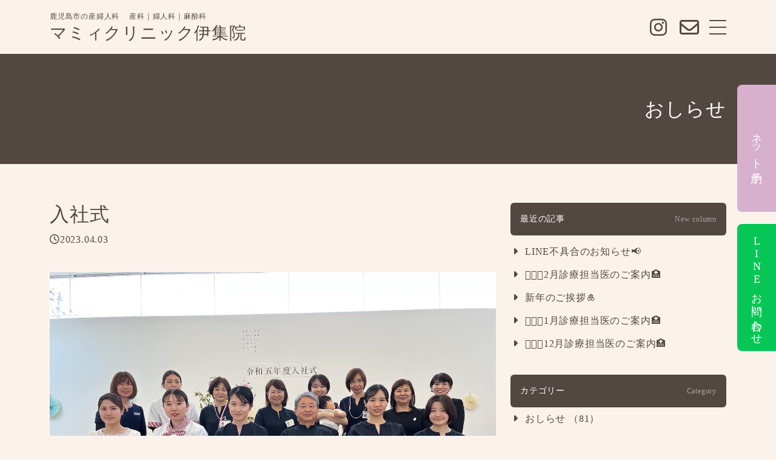

--- FILE ---
content_type: text/html; charset=UTF-8
request_url: http://mammyclinicijuin.com/info/247/
body_size: 10647
content:
<!doctype html>
<html lang="ja">

<head>
  <meta charset="utf-8">
  <meta http-equiv="X-UA-Compatible" content="IE=edge">
  <meta name="viewport" content="width=device-width, initial-scale=1, shrink-to-fit=no">
  <title>入社式 - 鹿児島市の産婦人科｜マミィクリニック伊集院</title>

		<!-- All in One SEO 4.3.7 - aioseo.com -->
		<meta name="description" content="こんにちは☀️ マミィクリニック伊集院では入社式が行われました🌸" />
		<meta name="robots" content="max-image-preview:large" />
		<link rel="canonical" href="http://mammyclinicijuin.com/info/247/" />
		<meta name="generator" content="All in One SEO (AIOSEO) 4.3.7" />
		<meta property="og:locale" content="ja_JP" />
		<meta property="og:site_name" content="鹿児島市の産婦人科｜マミィクリニック伊集院 - 鹿児島市（中山）のマミィクリニック伊集院は産科・婦人科・麻酔科の医院です。思春期、妊娠期、育児期、更年期など様々な年代の、その時々の症状に対応した適切な診療いたします。" />
		<meta property="og:type" content="article" />
		<meta property="og:title" content="入社式 - 鹿児島市の産婦人科｜マミィクリニック伊集院" />
		<meta property="og:description" content="こんにちは☀️ マミィクリニック伊集院では入社式が行われました🌸" />
		<meta property="og:url" content="http://mammyclinicijuin.com/info/247/" />
		<meta property="article:published_time" content="2023-04-03T06:32:19+00:00" />
		<meta property="article:modified_time" content="2023-04-13T06:35:08+00:00" />
		<meta name="twitter:card" content="summary_large_image" />
		<meta name="twitter:title" content="入社式 - 鹿児島市の産婦人科｜マミィクリニック伊集院" />
		<meta name="twitter:description" content="こんにちは☀️ マミィクリニック伊集院では入社式が行われました🌸" />
		<script type="application/ld+json" class="aioseo-schema">
			{"@context":"https:\/\/schema.org","@graph":[{"@type":"BlogPosting","@id":"http:\/\/mammyclinicijuin.com\/info\/247\/#blogposting","name":"\u5165\u793e\u5f0f - \u9e7f\u5150\u5cf6\u5e02\u306e\u7523\u5a66\u4eba\u79d1\uff5c\u30de\u30df\u30a3\u30af\u30ea\u30cb\u30c3\u30af\u4f0a\u96c6\u9662","headline":"\u5165\u793e\u5f0f","author":{"@id":"http:\/\/mammyclinicijuin.com\/author\/staff\/#author"},"publisher":{"@id":"http:\/\/mammyclinicijuin.com\/#organization"},"image":{"@type":"ImageObject","url":"http:\/\/mammyclinicijuin.com\/wp-content\/uploads\/2023\/04\/3113EC7E-789B-4C00-B451-870D9D2EB561.jpeg","width":1440,"height":1080},"datePublished":"2023-04-03T06:32:19+09:00","dateModified":"2023-04-13T06:35:08+09:00","inLanguage":"ja","mainEntityOfPage":{"@id":"http:\/\/mammyclinicijuin.com\/info\/247\/#webpage"},"isPartOf":{"@id":"http:\/\/mammyclinicijuin.com\/info\/247\/#webpage"},"articleSection":"\u304a\u3057\u3089\u305b"},{"@type":"BreadcrumbList","@id":"http:\/\/mammyclinicijuin.com\/info\/247\/#breadcrumblist","itemListElement":[{"@type":"ListItem","@id":"http:\/\/mammyclinicijuin.com\/#listItem","position":1,"item":{"@type":"WebPage","@id":"http:\/\/mammyclinicijuin.com\/","name":"\u30db\u30fc\u30e0","description":"\u9e7f\u5150\u5cf6\u5e02\uff08\u4e2d\u5c71\uff09\u306e\u30de\u30df\u30a3\u30af\u30ea\u30cb\u30c3\u30af\u4f0a\u96c6\u9662\u306f\u7523\u79d1\u30fb\u5a66\u4eba\u79d1\u30fb\u9ebb\u9154\u79d1\u306e\u533b\u9662\u3067\u3059\u3002\u601d\u6625\u671f\u3001\u598a\u5a20\u671f\u3001\u80b2\u5150\u671f\u3001\u66f4\u5e74\u671f\u306a\u3069\u69d8\u3005\u306a\u5e74\u4ee3\u306e\u3001\u305d\u306e\u6642\u3005\u306e\u75c7\u72b6\u306b\u5bfe\u5fdc\u3057\u305f\u9069\u5207\u306a\u8a3a\u7642\u3044\u305f\u3057\u307e\u3059\u3002","url":"http:\/\/mammyclinicijuin.com\/"},"nextItem":"http:\/\/mammyclinicijuin.com\/category\/info\/#listItem"},{"@type":"ListItem","@id":"http:\/\/mammyclinicijuin.com\/category\/info\/#listItem","position":2,"item":{"@type":"WebPage","@id":"http:\/\/mammyclinicijuin.com\/category\/info\/","name":"\u304a\u3057\u3089\u305b","description":"\u3053\u3093\u306b\u3061\u306f\u2600\ufe0f \u30de\u30df\u30a3\u30af\u30ea\u30cb\u30c3\u30af\u4f0a\u96c6\u9662\u3067\u306f\u5165\u793e\u5f0f\u304c\u884c\u308f\u308c\u307e\u3057\u305f\ud83c\udf38","url":"http:\/\/mammyclinicijuin.com\/category\/info\/"},"previousItem":"http:\/\/mammyclinicijuin.com\/#listItem"}]},{"@type":"Organization","@id":"http:\/\/mammyclinicijuin.com\/#organization","name":"\u30de\u30df\u30a3\u30af\u30ea\u30cb\u30c3\u30af\u4f0a\u96c6\u9662","url":"http:\/\/mammyclinicijuin.com\/"},{"@type":"Person","@id":"http:\/\/mammyclinicijuin.com\/author\/staff\/#author","url":"http:\/\/mammyclinicijuin.com\/author\/staff\/","name":"staff","image":{"@type":"ImageObject","@id":"http:\/\/mammyclinicijuin.com\/info\/247\/#authorImage","url":"https:\/\/secure.gravatar.com\/avatar\/0e67407a33ccc61bec3dfcd2b38b5d08bb714892063e801a9f584f7c436a32cb?s=96&d=mm&r=g","width":96,"height":96,"caption":"staff"}},{"@type":"WebPage","@id":"http:\/\/mammyclinicijuin.com\/info\/247\/#webpage","url":"http:\/\/mammyclinicijuin.com\/info\/247\/","name":"\u5165\u793e\u5f0f - \u9e7f\u5150\u5cf6\u5e02\u306e\u7523\u5a66\u4eba\u79d1\uff5c\u30de\u30df\u30a3\u30af\u30ea\u30cb\u30c3\u30af\u4f0a\u96c6\u9662","description":"\u3053\u3093\u306b\u3061\u306f\u2600\ufe0f \u30de\u30df\u30a3\u30af\u30ea\u30cb\u30c3\u30af\u4f0a\u96c6\u9662\u3067\u306f\u5165\u793e\u5f0f\u304c\u884c\u308f\u308c\u307e\u3057\u305f\ud83c\udf38","inLanguage":"ja","isPartOf":{"@id":"http:\/\/mammyclinicijuin.com\/#website"},"breadcrumb":{"@id":"http:\/\/mammyclinicijuin.com\/info\/247\/#breadcrumblist"},"author":{"@id":"http:\/\/mammyclinicijuin.com\/author\/staff\/#author"},"creator":{"@id":"http:\/\/mammyclinicijuin.com\/author\/staff\/#author"},"image":{"@type":"ImageObject","url":"http:\/\/mammyclinicijuin.com\/wp-content\/uploads\/2023\/04\/3113EC7E-789B-4C00-B451-870D9D2EB561.jpeg","@id":"http:\/\/mammyclinicijuin.com\/#mainImage","width":1440,"height":1080},"primaryImageOfPage":{"@id":"http:\/\/mammyclinicijuin.com\/info\/247\/#mainImage"},"datePublished":"2023-04-03T06:32:19+09:00","dateModified":"2023-04-13T06:35:08+09:00"},{"@type":"WebSite","@id":"http:\/\/mammyclinicijuin.com\/#website","url":"http:\/\/mammyclinicijuin.com\/","name":"\u30de\u30df\u30a3\u30af\u30ea\u30cb\u30c3\u30af\u4f0a\u96c6\u9662","description":"\u9e7f\u5150\u5cf6\u5e02\uff08\u4e2d\u5c71\uff09\u306e\u30de\u30df\u30a3\u30af\u30ea\u30cb\u30c3\u30af\u4f0a\u96c6\u9662\u306f\u7523\u79d1\u30fb\u5a66\u4eba\u79d1\u30fb\u9ebb\u9154\u79d1\u306e\u533b\u9662\u3067\u3059\u3002\u601d\u6625\u671f\u3001\u598a\u5a20\u671f\u3001\u80b2\u5150\u671f\u3001\u66f4\u5e74\u671f\u306a\u3069\u69d8\u3005\u306a\u5e74\u4ee3\u306e\u3001\u305d\u306e\u6642\u3005\u306e\u75c7\u72b6\u306b\u5bfe\u5fdc\u3057\u305f\u9069\u5207\u306a\u8a3a\u7642\u3044\u305f\u3057\u307e\u3059\u3002","inLanguage":"ja","publisher":{"@id":"http:\/\/mammyclinicijuin.com\/#organization"}}]}
		</script>
		<!-- All in One SEO -->

  <script>
    var ajaxurl = 'http://mammyclinicijuin.com/wp-admin/admin-ajax.php';
  </script>
<style id='wp-img-auto-sizes-contain-inline-css'>
img:is([sizes=auto i],[sizes^="auto," i]){contain-intrinsic-size:3000px 1500px}
/*# sourceURL=wp-img-auto-sizes-contain-inline-css */
</style>
<style id='wp-block-library-inline-css'>
:root{--wp-block-synced-color:#7a00df;--wp-block-synced-color--rgb:122,0,223;--wp-bound-block-color:var(--wp-block-synced-color);--wp-editor-canvas-background:#ddd;--wp-admin-theme-color:#007cba;--wp-admin-theme-color--rgb:0,124,186;--wp-admin-theme-color-darker-10:#006ba1;--wp-admin-theme-color-darker-10--rgb:0,107,160.5;--wp-admin-theme-color-darker-20:#005a87;--wp-admin-theme-color-darker-20--rgb:0,90,135;--wp-admin-border-width-focus:2px}@media (min-resolution:192dpi){:root{--wp-admin-border-width-focus:1.5px}}.wp-element-button{cursor:pointer}:root .has-very-light-gray-background-color{background-color:#eee}:root .has-very-dark-gray-background-color{background-color:#313131}:root .has-very-light-gray-color{color:#eee}:root .has-very-dark-gray-color{color:#313131}:root .has-vivid-green-cyan-to-vivid-cyan-blue-gradient-background{background:linear-gradient(135deg,#00d084,#0693e3)}:root .has-purple-crush-gradient-background{background:linear-gradient(135deg,#34e2e4,#4721fb 50%,#ab1dfe)}:root .has-hazy-dawn-gradient-background{background:linear-gradient(135deg,#faaca8,#dad0ec)}:root .has-subdued-olive-gradient-background{background:linear-gradient(135deg,#fafae1,#67a671)}:root .has-atomic-cream-gradient-background{background:linear-gradient(135deg,#fdd79a,#004a59)}:root .has-nightshade-gradient-background{background:linear-gradient(135deg,#330968,#31cdcf)}:root .has-midnight-gradient-background{background:linear-gradient(135deg,#020381,#2874fc)}:root{--wp--preset--font-size--normal:16px;--wp--preset--font-size--huge:42px}.has-regular-font-size{font-size:1em}.has-larger-font-size{font-size:2.625em}.has-normal-font-size{font-size:var(--wp--preset--font-size--normal)}.has-huge-font-size{font-size:var(--wp--preset--font-size--huge)}.has-text-align-center{text-align:center}.has-text-align-left{text-align:left}.has-text-align-right{text-align:right}.has-fit-text{white-space:nowrap!important}#end-resizable-editor-section{display:none}.aligncenter{clear:both}.items-justified-left{justify-content:flex-start}.items-justified-center{justify-content:center}.items-justified-right{justify-content:flex-end}.items-justified-space-between{justify-content:space-between}.screen-reader-text{border:0;clip-path:inset(50%);height:1px;margin:-1px;overflow:hidden;padding:0;position:absolute;width:1px;word-wrap:normal!important}.screen-reader-text:focus{background-color:#ddd;clip-path:none;color:#444;display:block;font-size:1em;height:auto;left:5px;line-height:normal;padding:15px 23px 14px;text-decoration:none;top:5px;width:auto;z-index:100000}html :where(.has-border-color){border-style:solid}html :where([style*=border-top-color]){border-top-style:solid}html :where([style*=border-right-color]){border-right-style:solid}html :where([style*=border-bottom-color]){border-bottom-style:solid}html :where([style*=border-left-color]){border-left-style:solid}html :where([style*=border-width]){border-style:solid}html :where([style*=border-top-width]){border-top-style:solid}html :where([style*=border-right-width]){border-right-style:solid}html :where([style*=border-bottom-width]){border-bottom-style:solid}html :where([style*=border-left-width]){border-left-style:solid}html :where(img[class*=wp-image-]){height:auto;max-width:100%}:where(figure){margin:0 0 1em}html :where(.is-position-sticky){--wp-admin--admin-bar--position-offset:var(--wp-admin--admin-bar--height,0px)}@media screen and (max-width:600px){html :where(.is-position-sticky){--wp-admin--admin-bar--position-offset:0px}}

/*# sourceURL=wp-block-library-inline-css */
</style><style id='global-styles-inline-css'>
:root{--wp--preset--aspect-ratio--square: 1;--wp--preset--aspect-ratio--4-3: 4/3;--wp--preset--aspect-ratio--3-4: 3/4;--wp--preset--aspect-ratio--3-2: 3/2;--wp--preset--aspect-ratio--2-3: 2/3;--wp--preset--aspect-ratio--16-9: 16/9;--wp--preset--aspect-ratio--9-16: 9/16;--wp--preset--color--black: #000000;--wp--preset--color--cyan-bluish-gray: #abb8c3;--wp--preset--color--white: #ffffff;--wp--preset--color--pale-pink: #f78da7;--wp--preset--color--vivid-red: #cf2e2e;--wp--preset--color--luminous-vivid-orange: #ff6900;--wp--preset--color--luminous-vivid-amber: #fcb900;--wp--preset--color--light-green-cyan: #7bdcb5;--wp--preset--color--vivid-green-cyan: #00d084;--wp--preset--color--pale-cyan-blue: #8ed1fc;--wp--preset--color--vivid-cyan-blue: #0693e3;--wp--preset--color--vivid-purple: #9b51e0;--wp--preset--gradient--vivid-cyan-blue-to-vivid-purple: linear-gradient(135deg,rgb(6,147,227) 0%,rgb(155,81,224) 100%);--wp--preset--gradient--light-green-cyan-to-vivid-green-cyan: linear-gradient(135deg,rgb(122,220,180) 0%,rgb(0,208,130) 100%);--wp--preset--gradient--luminous-vivid-amber-to-luminous-vivid-orange: linear-gradient(135deg,rgb(252,185,0) 0%,rgb(255,105,0) 100%);--wp--preset--gradient--luminous-vivid-orange-to-vivid-red: linear-gradient(135deg,rgb(255,105,0) 0%,rgb(207,46,46) 100%);--wp--preset--gradient--very-light-gray-to-cyan-bluish-gray: linear-gradient(135deg,rgb(238,238,238) 0%,rgb(169,184,195) 100%);--wp--preset--gradient--cool-to-warm-spectrum: linear-gradient(135deg,rgb(74,234,220) 0%,rgb(151,120,209) 20%,rgb(207,42,186) 40%,rgb(238,44,130) 60%,rgb(251,105,98) 80%,rgb(254,248,76) 100%);--wp--preset--gradient--blush-light-purple: linear-gradient(135deg,rgb(255,206,236) 0%,rgb(152,150,240) 100%);--wp--preset--gradient--blush-bordeaux: linear-gradient(135deg,rgb(254,205,165) 0%,rgb(254,45,45) 50%,rgb(107,0,62) 100%);--wp--preset--gradient--luminous-dusk: linear-gradient(135deg,rgb(255,203,112) 0%,rgb(199,81,192) 50%,rgb(65,88,208) 100%);--wp--preset--gradient--pale-ocean: linear-gradient(135deg,rgb(255,245,203) 0%,rgb(182,227,212) 50%,rgb(51,167,181) 100%);--wp--preset--gradient--electric-grass: linear-gradient(135deg,rgb(202,248,128) 0%,rgb(113,206,126) 100%);--wp--preset--gradient--midnight: linear-gradient(135deg,rgb(2,3,129) 0%,rgb(40,116,252) 100%);--wp--preset--font-size--small: 13px;--wp--preset--font-size--medium: 20px;--wp--preset--font-size--large: 36px;--wp--preset--font-size--x-large: 42px;--wp--preset--spacing--20: 0.44rem;--wp--preset--spacing--30: 0.67rem;--wp--preset--spacing--40: 1rem;--wp--preset--spacing--50: 1.5rem;--wp--preset--spacing--60: 2.25rem;--wp--preset--spacing--70: 3.38rem;--wp--preset--spacing--80: 5.06rem;--wp--preset--shadow--natural: 6px 6px 9px rgba(0, 0, 0, 0.2);--wp--preset--shadow--deep: 12px 12px 50px rgba(0, 0, 0, 0.4);--wp--preset--shadow--sharp: 6px 6px 0px rgba(0, 0, 0, 0.2);--wp--preset--shadow--outlined: 6px 6px 0px -3px rgb(255, 255, 255), 6px 6px rgb(0, 0, 0);--wp--preset--shadow--crisp: 6px 6px 0px rgb(0, 0, 0);}:where(.is-layout-flex){gap: 0.5em;}:where(.is-layout-grid){gap: 0.5em;}body .is-layout-flex{display: flex;}.is-layout-flex{flex-wrap: wrap;align-items: center;}.is-layout-flex > :is(*, div){margin: 0;}body .is-layout-grid{display: grid;}.is-layout-grid > :is(*, div){margin: 0;}:where(.wp-block-columns.is-layout-flex){gap: 2em;}:where(.wp-block-columns.is-layout-grid){gap: 2em;}:where(.wp-block-post-template.is-layout-flex){gap: 1.25em;}:where(.wp-block-post-template.is-layout-grid){gap: 1.25em;}.has-black-color{color: var(--wp--preset--color--black) !important;}.has-cyan-bluish-gray-color{color: var(--wp--preset--color--cyan-bluish-gray) !important;}.has-white-color{color: var(--wp--preset--color--white) !important;}.has-pale-pink-color{color: var(--wp--preset--color--pale-pink) !important;}.has-vivid-red-color{color: var(--wp--preset--color--vivid-red) !important;}.has-luminous-vivid-orange-color{color: var(--wp--preset--color--luminous-vivid-orange) !important;}.has-luminous-vivid-amber-color{color: var(--wp--preset--color--luminous-vivid-amber) !important;}.has-light-green-cyan-color{color: var(--wp--preset--color--light-green-cyan) !important;}.has-vivid-green-cyan-color{color: var(--wp--preset--color--vivid-green-cyan) !important;}.has-pale-cyan-blue-color{color: var(--wp--preset--color--pale-cyan-blue) !important;}.has-vivid-cyan-blue-color{color: var(--wp--preset--color--vivid-cyan-blue) !important;}.has-vivid-purple-color{color: var(--wp--preset--color--vivid-purple) !important;}.has-black-background-color{background-color: var(--wp--preset--color--black) !important;}.has-cyan-bluish-gray-background-color{background-color: var(--wp--preset--color--cyan-bluish-gray) !important;}.has-white-background-color{background-color: var(--wp--preset--color--white) !important;}.has-pale-pink-background-color{background-color: var(--wp--preset--color--pale-pink) !important;}.has-vivid-red-background-color{background-color: var(--wp--preset--color--vivid-red) !important;}.has-luminous-vivid-orange-background-color{background-color: var(--wp--preset--color--luminous-vivid-orange) !important;}.has-luminous-vivid-amber-background-color{background-color: var(--wp--preset--color--luminous-vivid-amber) !important;}.has-light-green-cyan-background-color{background-color: var(--wp--preset--color--light-green-cyan) !important;}.has-vivid-green-cyan-background-color{background-color: var(--wp--preset--color--vivid-green-cyan) !important;}.has-pale-cyan-blue-background-color{background-color: var(--wp--preset--color--pale-cyan-blue) !important;}.has-vivid-cyan-blue-background-color{background-color: var(--wp--preset--color--vivid-cyan-blue) !important;}.has-vivid-purple-background-color{background-color: var(--wp--preset--color--vivid-purple) !important;}.has-black-border-color{border-color: var(--wp--preset--color--black) !important;}.has-cyan-bluish-gray-border-color{border-color: var(--wp--preset--color--cyan-bluish-gray) !important;}.has-white-border-color{border-color: var(--wp--preset--color--white) !important;}.has-pale-pink-border-color{border-color: var(--wp--preset--color--pale-pink) !important;}.has-vivid-red-border-color{border-color: var(--wp--preset--color--vivid-red) !important;}.has-luminous-vivid-orange-border-color{border-color: var(--wp--preset--color--luminous-vivid-orange) !important;}.has-luminous-vivid-amber-border-color{border-color: var(--wp--preset--color--luminous-vivid-amber) !important;}.has-light-green-cyan-border-color{border-color: var(--wp--preset--color--light-green-cyan) !important;}.has-vivid-green-cyan-border-color{border-color: var(--wp--preset--color--vivid-green-cyan) !important;}.has-pale-cyan-blue-border-color{border-color: var(--wp--preset--color--pale-cyan-blue) !important;}.has-vivid-cyan-blue-border-color{border-color: var(--wp--preset--color--vivid-cyan-blue) !important;}.has-vivid-purple-border-color{border-color: var(--wp--preset--color--vivid-purple) !important;}.has-vivid-cyan-blue-to-vivid-purple-gradient-background{background: var(--wp--preset--gradient--vivid-cyan-blue-to-vivid-purple) !important;}.has-light-green-cyan-to-vivid-green-cyan-gradient-background{background: var(--wp--preset--gradient--light-green-cyan-to-vivid-green-cyan) !important;}.has-luminous-vivid-amber-to-luminous-vivid-orange-gradient-background{background: var(--wp--preset--gradient--luminous-vivid-amber-to-luminous-vivid-orange) !important;}.has-luminous-vivid-orange-to-vivid-red-gradient-background{background: var(--wp--preset--gradient--luminous-vivid-orange-to-vivid-red) !important;}.has-very-light-gray-to-cyan-bluish-gray-gradient-background{background: var(--wp--preset--gradient--very-light-gray-to-cyan-bluish-gray) !important;}.has-cool-to-warm-spectrum-gradient-background{background: var(--wp--preset--gradient--cool-to-warm-spectrum) !important;}.has-blush-light-purple-gradient-background{background: var(--wp--preset--gradient--blush-light-purple) !important;}.has-blush-bordeaux-gradient-background{background: var(--wp--preset--gradient--blush-bordeaux) !important;}.has-luminous-dusk-gradient-background{background: var(--wp--preset--gradient--luminous-dusk) !important;}.has-pale-ocean-gradient-background{background: var(--wp--preset--gradient--pale-ocean) !important;}.has-electric-grass-gradient-background{background: var(--wp--preset--gradient--electric-grass) !important;}.has-midnight-gradient-background{background: var(--wp--preset--gradient--midnight) !important;}.has-small-font-size{font-size: var(--wp--preset--font-size--small) !important;}.has-medium-font-size{font-size: var(--wp--preset--font-size--medium) !important;}.has-large-font-size{font-size: var(--wp--preset--font-size--large) !important;}.has-x-large-font-size{font-size: var(--wp--preset--font-size--x-large) !important;}
/*# sourceURL=global-styles-inline-css */
</style>

<style id='classic-theme-styles-inline-css'>
/*! This file is auto-generated */
.wp-block-button__link{color:#fff;background-color:#32373c;border-radius:9999px;box-shadow:none;text-decoration:none;padding:calc(.667em + 2px) calc(1.333em + 2px);font-size:1.125em}.wp-block-file__button{background:#32373c;color:#fff;text-decoration:none}
/*# sourceURL=/wp-includes/css/classic-themes.min.css */
</style>
<link rel='stylesheet' id='bootstrap-css' href='http://mammyclinicijuin.com/wp-content/themes/addas/dist/main.css' media='all' />
<link rel='stylesheet' id='my-template-style-css' href='http://mammyclinicijuin.com/wp-content/themes/addas/style.css' media='all' />
<link rel='stylesheet' id='font-awesome-official-css' href='https://use.fontawesome.com/releases/v6.2.1/css/all.css' media='all' integrity="sha384-twcuYPV86B3vvpwNhWJuaLdUSLF9+ttgM2A6M870UYXrOsxKfER2MKox5cirApyA" crossorigin="anonymous" />
<link rel='stylesheet' id='font-awesome-official-v4shim-css' href='https://use.fontawesome.com/releases/v6.2.1/css/v4-shims.css' media='all' integrity="sha384-RreHPODFsMyzCpG+dKnwxOSjmjkuPWWdYP8sLpBRoSd8qPNJwaxKGUdxhQOKwUc7" crossorigin="anonymous" />
<link rel="icon" href="http://mammyclinicijuin.com/wp-content/uploads/2023/11/cropped-cropped-favicon-1-32x32.png" sizes="32x32" />
<link rel="icon" href="http://mammyclinicijuin.com/wp-content/uploads/2023/11/cropped-cropped-favicon-1-192x192.png" sizes="192x192" />
<link rel="apple-touch-icon" href="http://mammyclinicijuin.com/wp-content/uploads/2023/11/cropped-cropped-favicon-1-180x180.png" />
<meta name="msapplication-TileImage" content="http://mammyclinicijuin.com/wp-content/uploads/2023/11/cropped-cropped-favicon-1-270x270.png" />
<!-- Google tag (gtag.js) -->
<script async src="https://www.googletagmanager.com/gtag/js?id=G-FRLK7CYLG4"></script>
<script>
  window.dataLayer = window.dataLayer || [];
  function gtag(){dataLayer.push(arguments);}
  gtag('js', new Date());

  gtag('config', 'G-FRLK7CYLG4');
</script>
</head>

<body class="wp-singular post-template-default single single-post postid-247 single-format-standard wp-theme-addas info" id="%e5%85%a5%e7%a4%be%e5%bc%8f">
  <div class="overflow-hidden position-relative" id="area-wrapper">
    <div class="position-fixed side-btn-rayout">
        <a href="https://www.medic-cloud.jp/yoyakunewusercloud?urlkey=ijuin_MC1024" class="position-relative side-btn pink-btn d-block">
            <div class="position-absolute" style="top:50%;left:50%;transform:translate(-50%,-50%);">
                <span class="fz-18 side-btn-text text-nowrap" style=""><span>ネット予約</span></span>
            </div>
        </a>
        <a href="https://line.me/R/ti/p/@134zdqcb" class="position-relative side-btn line-btn d-block">
            <div class="position-absolute" style="top:52%;left:50%;transform:translate(-50%,-50%);">
                <span class="fz-18 side-btn-text text-nowrap" style="">LINE<span>お問い合わせ</span>
            </div>
        </a>
    </div>
        <div class="position-relative py-16" id="area-header">
      <div class="container">
        <div class="d-flex justify-content-between align-items-center">
          <div class="">
            <p class="fz-12 mb-0">鹿児島市の産婦人科<span class="ms-16 d-none d-md-inline-block">産科｜婦人科｜麻酔科</span></p>
            <a href="http://mammyclinicijuin.com" class="logo-h1">
              <h1>マミィクリニック伊集院</h1>
            </a>
          </div>
          <div class="d-flex align-items-center">
            <a href="https://www.instagram.com/mammy_clinic/" class="lh-1 ms-md-16"><i class="fab fa-instagram fa-2x m-1"></i></a>
            <a href="http://mammy.ne.jp/contact/" class="lh-1 ms-md-16 ms-4" target="_blank"><i class="fa-regular fa-envelope fa-2x"></i></a>
            <div class="nav-toggle">
              <span></span>
              <span></span>
              <span></span>
            </div>
          </div>
        </div>
      </div>
      <nav class="" id="gnav">
        <div id="gnav-lists" class="menu-global-container"><ul id="menu-global" class="nav-menu-ul list-unstyled p-0"><li id="menu-item-32" class="menu-item menu-item-type-custom menu-item-object-custom menu-item-has-children menu-item-32"><a class='nav-link' href="http://a">診療案内</a>
<ul class="sub-menu">
	<li id="menu-item-33" class="menu-item menu-item-type-post_type menu-item-object-page menu-item-33"><a class='nav-link' href="http://mammyclinicijuin.com/obstetrics/">産科</a></li>
	<li id="menu-item-34" class="menu-item menu-item-type-post_type menu-item-object-page menu-item-34"><a class='nav-link' href="http://mammyclinicijuin.com/gynecology/">婦人科</a></li>
</ul>
</li>
<li id="menu-item-39" class="menu-item menu-item-type-post_type menu-item-object-page menu-item-39"><a class='nav-link' href="http://mammyclinicijuin.com/childbirth/">ご出産について</a></li>
<li id="menu-item-631" class="menu-item menu-item-type-post_type menu-item-object-page menu-item-631"><a class='nav-link' href="http://mammyclinicijuin.com/painless/">無痛分娩について</a></li>
<li id="menu-item-712" class="menu-item menu-item-type-post_type menu-item-object-page menu-item-712"><a class='nav-link' href="http://mammyclinicijuin.com/homecoming/">里帰り出産（里帰り分娩）</a></li>
<li id="menu-item-35" class="menu-item menu-item-type-custom menu-item-object-custom menu-item-has-children menu-item-35"><a class='nav-link' href="http://a">当院のご紹介</a>
<ul class="sub-menu">
	<li id="menu-item-36" class="menu-item menu-item-type-post_type menu-item-object-page menu-item-36"><a class='nav-link' href="http://mammyclinicijuin.com/outline/">病院概要・アクセス</a></li>
	<li id="menu-item-37" class="menu-item menu-item-type-post_type menu-item-object-page menu-item-37"><a class='nav-link' href="http://mammyclinicijuin.com/feature/">当院の特徴</a></li>
	<li id="menu-item-38" class="menu-item menu-item-type-post_type menu-item-object-page menu-item-38"><a class='nav-link' href="http://mammyclinicijuin.com/facility/">施設紹介</a></li>
</ul>
</li>
<li id="menu-item-40" class="menu-item menu-item-type-post_type menu-item-object-page menu-item-40"><a class='nav-link' href="http://mammyclinicijuin.com/classroom/">クラスのご案内</a></li>
<li id="menu-item-42" class="menu-item menu-item-type-post_type menu-item-object-page menu-item-42"><a class='nav-link' href="http://mammyclinicijuin.com/faq/">よくある質問</a></li>
<li id="menu-item-43" class="menu-item menu-item-type-post_type menu-item-object-page menu-item-43"><a class='nav-link' href="http://mammyclinicijuin.com/staff/">スタッフ紹介</a></li>
<li id="menu-item-44" class="menu-item menu-item-type-taxonomy menu-item-object-category current-post-ancestor current-menu-parent current-post-parent menu-item-44"><a class='nav-link' href="http://mammyclinicijuin.com/category/info/">おしらせ</a></li>
<li id="menu-item-717" class="menu-item menu-item-type-custom menu-item-object-custom menu-item-717"><a class='nav-link' href="https://mammy.ne.jp/mammy-blog/">ブログ</a></li>
</ul></div>        <div class="menu-groups">
          <h3 class="fz-20"><a href="http://mammy.ne.jp" class="text-white fw-bold border-bottom border-white">医療法人 さゆみ会</a></h3>
          <h4 class="border-bottom border-white fw-bold text-white fz-16 pb-16 mt-40 mb-16">さゆみ会の運営グループ</h4>
          <ul class="list-unstyled">
            <li><a href="https://mammyclinicijuin.com/" class="menu-groups-name menu-groups-name-mci">マミィクリニック伊集院</a></li>
            <li><a href="http://mammy.ne.jp/mj" class="menu-groups-name menu-groups-name-mj">マミィ助産院</a></li>
            <li><a href="http://mammy.ne.jp/medical-beauty" class="menu-groups-name menu-groups-name-medical-beauty">マミィクリニック伊集院 美容医療</a></li>
            <li><a href="http://mammy.ne.jp/pod" class="menu-groups-name menu-groups-name-mampod">mam pod</a></li>
            <li><a href="http://mammy.ne.jp/cafe" class="menu-groups-name menu-groups-name-mamcafe">mam café</a></li>
			 <li><a href="https://mammyhoikuen.com/" class="menu-groups-name menu-groups-name-mamcafe">マミィ保育園</a></li>
          </ul>
        </div>
        <div class="bg-nav"></div>
      </nav>
    </div>
    <div class="l-page-title bg-primary" style="background-image:url();">
  <div class="container">
    <h1 class="text-whtie text-end fz-lg">
      <span class="d-block">おしらせ</span>    </h1>
  </div>
</div><div class="container py-40 py-md-64">
  <div class="row">
    <div class="col-12 col-md-8" id="area-main">
                <article class="post-247 post type-post status-publish format-standard has-post-thumbnail hentry category-info info" id="post-247">
            <h2>入社式</h2>
            <p class=""><span class=""><i class="far fa-clock"></i>2023.04.03</span></p>
            <div class="single-contents-wrap">
              <div class="article-thumbnail my-40"><img src="http://mammyclinicijuin.com/wp-content/uploads/2023/04/3113EC7E-789B-4C00-B451-870D9D2EB561.jpeg" alt="入社式" class="img-fluid d-block mx-auto"></div><p>こんにちは&#x2600;&#xfe0f;</p>
<p>マミィクリニック伊集院では入社式が行われました&#x1f338;</p>
<p>看護部3名・事務1名・レストラン1名の新入社員を迎えました&#x1f331;</p>
<p>今は研修期間でいろいろな部署を周り頑張っています&#x2618;&#xfe0f;</p>
<p>これから皆様とも接する機会が多くなると思いますので、お気軽にお声かけくださいね&#x1f340;</p>
<p>スタッフ一同気持ちを新たに患者様の心身へ寄り添って最善のケアが提供できるように努めていきます</p>
<p>今年度もマミィクリニック伊集院をよろしくお願い致します。</p>
            </div>
          </article>
            <nav class="mt-40" id="area-pager" aria-label="Pager">
        <ul class="pagination justify-content-between">
          <li><a href="http://mammyclinicijuin.com/info/236/" rel="prev"><i class="fas fa-chevron-left"></i></a></li>
          <li><a href="http://mammyclinicijuin.com/info/250/" rel="next"><i class="fas fa-chevron-right"></i></a></li>
        </ul>
      </nav>
    </div>
    <div class="col-12 col-md-4 mt-40 mt-md-0" id="area-side">
      <div class="side-box">
  <div class="d-flex justify-content-between align-items-center bg-primary rounded text-white p-16 mb-8">
    <h5 class="side-ttl fz-14 font-weight-bold mb-0">最近の記事</h5>
    <p class="fz-12 font-italic mb-0" style="color: rgba(255, 255, 255, .5);">New column</p>
  </div>
  <ul class="fa-ul">
    <li class="py-8 lh-14"><span class="fa-li"><i class="fas fa-caret-right text-primary"></i></span><a href="http://mammyclinicijuin.com/info/809/" class="d-block">LINE不具合のお知らせ&#x1f4e2;</a></li><li class="py-8 lh-14"><span class="fa-li"><i class="fas fa-caret-right text-primary"></i></span><a href="http://mammyclinicijuin.com/info/803/" class="d-block">&#x1f468;&#x1f3fb;&#x200d;&#x2695;&#xfe0f;2月診療担当医のご案内&#x1f3e5;</a></li><li class="py-8 lh-14"><span class="fa-li"><i class="fas fa-caret-right text-primary"></i></span><a href="http://mammyclinicijuin.com/info/799/" class="d-block">新年のご挨拶&#x1f38d;</a></li><li class="py-8 lh-14"><span class="fa-li"><i class="fas fa-caret-right text-primary"></i></span><a href="http://mammyclinicijuin.com/info/795/" class="d-block">&#x1f468;&#x1f3fb;&#x200d;&#x2695;&#xfe0f;1月診療担当医のご案内&#x1f3e5;</a></li><li class="py-8 lh-14"><span class="fa-li"><i class="fas fa-caret-right text-primary"></i></span><a href="http://mammyclinicijuin.com/info/791/" class="d-block">&#x1f468;&#x1f3fb;&#x200d;&#x2695;&#xfe0f;12月診療担当医のご案内&#x1f3e5;</a></li>  </ul>
</div>
<div class="side-box mt-32">
  <div class="d-flex justify-content-between align-items-center bg-primary rounded text-white p-16 mb-8">
    <h5 class="side-ttl fz-14 font-weight-bold mb-0">カテゴリー</h5>
    <p class="fz-12 font-italic mb-0" style="color: rgba(255, 255, 255, .5);">Category</p>
  </div>
  <ul class="fa-ul">
    	<li class="cat-item cat-item-1 current-cat"><span class="fa-li"><i class="fas fa-caret-right text-primary"></i></span><a aria-current="page" href="http://mammyclinicijuin.com/category/info/">おしらせ （81）</a>
</li>
  </ul>
</div>    </div>
  </div>
</div>
<div class="border-top border-primary pb-md-40 pb-100" id="area-footer">
  <div class="container">
    <div class="row gx-lg-48 gy-48">
      <div class="col-lg-4">
        <div class="ratio ratio-16x9">
          <iframe src="https://www.google.com/maps/embed?pb=!1m14!1m8!1m3!1d13601.034063485087!2d130.506011!3d31.5445192!3m2!1i1024!2i768!4f13.1!3m3!1m2!1s0x0%3A0xd5abbdbeca9f88fc!2z44Oe44Of44Kj44Kv44Oq44OL44OD44Kv5LyK6ZuG6Zmi!5e0!3m2!1sja!2sjp!4v1662615943272!5m2!1sja!2sjp" width="600" height="450" style="border:0;" allowfullscreen="" loading="lazy" referrerpolicy="no-referrer-when-downgrade"></iframe>
        </div>
        <a href="https://www.google.com/maps/place/%E3%80%92891-0105+%E9%B9%BF%E5%85%90%E5%B3%B6%E7%9C%8C%E9%B9%BF%E5%85%90%E5%B3%B6%E5%B8%82%E4%B8%AD%E5%B1%B1%E7%94%BA%EF%BC%92%EF%BC%95%EF%BC%98%EF%BC%97%E2%88%92%EF%BC%93+%E3%83%9E%E3%83%9F%E3%82%A3%E3%82%AF%E3%83%AA%E3%83%8B%E3%83%83%E3%82%AF%E4%BC%8A%E9%9B%86%E9%99%A2/@31.5445192,130.506011,15z/data=!4m5!3m4!1s0x353e6664e95675eb:0xd5abbdbeca9f88fc!8m2!3d31.5445192!4d130.506011" target="_blank" class="fz-14">大きな地図で見る</a>
      </div>
      <div class="col-lg-8">
        <div id="gnav-footer" class="menu-global-container"><ul id="menu-global-1" class="nav-menu-ul list-unstyled p-0"><li class="menu-item menu-item-type-custom menu-item-object-custom menu-item-has-children menu-item-32"><a class='nav-link' href="http://a">診療案内</a>
<ul class="sub-menu">
	<li class="menu-item menu-item-type-post_type menu-item-object-page menu-item-33"><a class='nav-link' href="http://mammyclinicijuin.com/obstetrics/">産科</a></li>
	<li class="menu-item menu-item-type-post_type menu-item-object-page menu-item-34"><a class='nav-link' href="http://mammyclinicijuin.com/gynecology/">婦人科</a></li>
</ul>
</li>
<li class="menu-item menu-item-type-post_type menu-item-object-page menu-item-39"><a class='nav-link' href="http://mammyclinicijuin.com/childbirth/">ご出産について</a></li>
<li class="menu-item menu-item-type-post_type menu-item-object-page menu-item-631"><a class='nav-link' href="http://mammyclinicijuin.com/painless/">無痛分娩について</a></li>
<li class="menu-item menu-item-type-post_type menu-item-object-page menu-item-712"><a class='nav-link' href="http://mammyclinicijuin.com/homecoming/">里帰り出産（里帰り分娩）</a></li>
<li class="menu-item menu-item-type-custom menu-item-object-custom menu-item-has-children menu-item-35"><a class='nav-link' href="http://a">当院のご紹介</a>
<ul class="sub-menu">
	<li class="menu-item menu-item-type-post_type menu-item-object-page menu-item-36"><a class='nav-link' href="http://mammyclinicijuin.com/outline/">病院概要・アクセス</a></li>
	<li class="menu-item menu-item-type-post_type menu-item-object-page menu-item-37"><a class='nav-link' href="http://mammyclinicijuin.com/feature/">当院の特徴</a></li>
	<li class="menu-item menu-item-type-post_type menu-item-object-page menu-item-38"><a class='nav-link' href="http://mammyclinicijuin.com/facility/">施設紹介</a></li>
</ul>
</li>
<li class="menu-item menu-item-type-post_type menu-item-object-page menu-item-40"><a class='nav-link' href="http://mammyclinicijuin.com/classroom/">クラスのご案内</a></li>
<li class="menu-item menu-item-type-post_type menu-item-object-page menu-item-42"><a class='nav-link' href="http://mammyclinicijuin.com/faq/">よくある質問</a></li>
<li class="menu-item menu-item-type-post_type menu-item-object-page menu-item-43"><a class='nav-link' href="http://mammyclinicijuin.com/staff/">スタッフ紹介</a></li>
<li class="menu-item menu-item-type-taxonomy menu-item-object-category current-post-ancestor current-menu-parent current-post-parent menu-item-44"><a class='nav-link' href="http://mammyclinicijuin.com/category/info/">おしらせ</a></li>
<li class="menu-item menu-item-type-custom menu-item-object-custom menu-item-717"><a class='nav-link' href="https://mammy.ne.jp/mammy-blog/">ブログ</a></li>
</ul></div>        <div class="row justify-content-lg-between gx-lg-48 gy-48 mt-0">
          <div class="col-lg-auto">
            <h5 class=""><img src="http://mammyclinicijuin.com/wp-content/themes/addas/img/SVG/logo-mci-ja.svg" alt="鹿児島市の産婦人科｜マミィクリニック伊集院" class="ms-0" style="width:262px;"></h5>
            <address class="mb-0">
              <span class="">〒891-0105</span>
              <span class="">鹿児島県鹿児島市中山町2587-3</span>
            </address>
            <div class="d-flex flex-column flex-md-row">
              <p class="mb-0">TEL: <span class="tel-link">099-263-1153</span></p>
              <p class="ms-md-16">FAX: 099-210-0115</p>
            </div>
            <p class="mb-0">診療時間: 9:00～13:00　15:00~18:00 ※30分前受付</p>
            <p class="mb-0">休診日: <span class="d-inline-block">日曜・祝日</span><span class="d-inline-block ms-16">土曜日は午後休診</span></p>
            <p class="fz-14"><a href="http://mammy.ne.jp/privacy/">プライバシーポリシー<i class="fa-solid fa-arrow-up-right-from-square ms-4"></i></a></p>
          </div>
          <div class="col-lg-auto">
            <p class="text-center mb-0">各種クレジットがご利用いただけます。</p>
            <img src="http://mammyclinicijuin.com/wp-content/themes/addas/img/creditcards.png" alt="クレジットカード ロゴ" class="" style="width:260px;">
          </div>
        </div>
      </div>
    </div>
  </div>
  <p class="text-center fz-12 mt-40"><i class="far fa-copyright"></i> 2023 Mammy Clinic Ijuin</p>
</div>
</div><script type="speculationrules">
{"prefetch":[{"source":"document","where":{"and":[{"href_matches":"/*"},{"not":{"href_matches":["/wp-*.php","/wp-admin/*","/wp-content/uploads/*","/wp-content/*","/wp-content/plugins/*","/wp-content/themes/addas/*","/*\\?(.+)"]}},{"not":{"selector_matches":"a[rel~=\"nofollow\"]"}},{"not":{"selector_matches":".no-prefetch, .no-prefetch a"}}]},"eagerness":"conservative"}]}
</script>
<script src="https://ajax.googleapis.com/ajax/libs/jquery/3.6.0/jquery.min.js" id="jquery-js"></script>
<script src="http://mammyclinicijuin.com/wp-content/themes/addas/dist/main.js" id="bootstrap-js"></script>
<script src="http://mammyclinicijuin.com/wp-content/themes/addas/js/jqscript.js" id="jqscript-js"></script>
</body>

</html>

--- FILE ---
content_type: text/css
request_url: http://mammyclinicijuin.com/wp-content/themes/addas/dist/main.css
body_size: 71296
content:
/*!*********************************************************************************************************************************************************************************************************************************************!*\
  !*** css ./node_modules/css-loader/dist/cjs.js??ruleSet[1].rules[0].use[1]!./node_modules/postcss-loader/dist/cjs.js??ruleSet[1].rules[0].use[2]!./node_modules/sass-loader/dist/cjs.js??ruleSet[1].rules[0].use[3]!./src/scss/styles.scss ***!
  \*********************************************************************************************************************************************************************************************************************************************/
@charset "UTF-8";
/*
| フォントウェイト
*/
/*
| ラインハイト
*/
/*
| カラー
*/
/*
| 
*/
/*
| テーマカラーにカスタムカラーを追加
*/
/*
| マージンやパディングなど
*/
:root {
  --bs-blue: #0d6efd;
  --bs-indigo: #6610f2;
  --bs-purple: #6f42c1;
  --bs-pink: #d7b0ce;
  --bs-red: #dc3545;
  --bs-orange: #fd7e14;
  --bs-yellow: #ffc107;
  --bs-green: #80906b;
  --bs-teal: #20c997;
  --bs-cyan: #0dcaf0;
  --bs-black: #000;
  --bs-white: #fff;
  --bs-gray: #6c757d;
  --bs-gray-dark: #343a40;
  --bs-gray-100: #f8f9fa;
  --bs-gray-200: #e9ecef;
  --bs-gray-300: #dee2e6;
  --bs-gray-400: #ced4da;
  --bs-gray-500: #b3b3b3;
  --bs-gray-600: #6c757d;
  --bs-gray-700: #495057;
  --bs-gray-800: #343a40;
  --bs-gray-900: #212529;
  --bs-primary: #534741;
  --bs-secondary: #b3b3b3;
  --bs-success: #80906b;
  --bs-info: #be79ab;
  --bs-warning: #ffc107;
  --bs-danger: #dc3545;
  --bs-light: #e9ecef;
  --bs-dark: #212529;
  --bs-pink: #d7b0ce;
  --bs-primary-rgb: 83, 71, 65;
  --bs-secondary-rgb: 179, 179, 179;
  --bs-success-rgb: 128, 144, 107;
  --bs-info-rgb: 190, 121, 171;
  --bs-warning-rgb: 255, 193, 7;
  --bs-danger-rgb: 220, 53, 69;
  --bs-light-rgb: 233, 236, 239;
  --bs-dark-rgb: 33, 37, 41;
  --bs-pink-rgb: 215, 176, 206;
  --bs-white-rgb: 255, 255, 255;
  --bs-black-rgb: 0, 0, 0;
  --bs-body-color-rgb: 83, 71, 65;
  --bs-body-bg-rgb: 255, 255, 255;
  --bs-font-sans-serif: system-ui, -apple-system, "Segoe UI", Roboto, "Helvetica Neue", "Noto Sans", "Liberation Sans", Arial, sans-serif, "Apple Color Emoji", "Segoe UI Emoji", "Segoe UI Symbol", "Noto Color Emoji";
  --bs-font-monospace: SFMono-Regular, Menlo, Monaco, Consolas, "Liberation Mono", "Courier New", monospace;
  --bs-gradient: linear-gradient(180deg, rgba(255, 255, 255, 0.15), rgba(255, 255, 255, 0));
  --bs-body-font-family: var(--bs-font-sans-serif);
  --bs-body-font-size: 1rem;
  --bs-body-font-weight: 400;
  --bs-body-line-height: 1.85;
  --bs-body-color: #534741;
  --bs-body-bg: #fff;
  --bs-border-width: 1px;
  --bs-border-style: solid;
  --bs-border-color: #dee2e6;
  --bs-border-color-translucent: rgba(0, 0, 0, 0.175);
  --bs-border-radius: 0.375rem;
  --bs-border-radius-sm: 0.25rem;
  --bs-border-radius-lg: 0.5rem;
  --bs-border-radius-xl: 1rem;
  --bs-border-radius-2xl: 2rem;
  --bs-border-radius-pill: 50rem;
  --bs-link-color: #534741;
  --bs-link-hover-color: #423934;
  --bs-code-color: #d7b0ce;
  --bs-highlight-bg: #fff3cd;
}

*,
*::before,
*::after {
  box-sizing: border-box;
}

@media (prefers-reduced-motion: no-preference) {
  :root {
    scroll-behavior: smooth;
  }
}

body {
  margin: 0;
  font-family: var(--bs-body-font-family);
  font-size: var(--bs-body-font-size);
  font-weight: var(--bs-body-font-weight);
  line-height: var(--bs-body-line-height);
  color: var(--bs-body-color);
  text-align: var(--bs-body-text-align);
  background-color: var(--bs-body-bg);
  -webkit-text-size-adjust: 100%;
  -webkit-tap-highlight-color: rgba(0, 0, 0, 0);
}

hr {
  margin: 1rem 0;
  color: inherit;
  border: 0;
  border-top: 1px solid;
  opacity: 0.25;
}

h6, .h6, h5, .h5, h4, .h4, h3, .h3, h2, .h2, h1, .h1 {
  margin-top: 0;
  margin-bottom: 0.5rem;
  font-weight: 500;
  line-height: 1.2;
}

h1, .h1 {
  font-size: calc(1.375rem + 1.5vw);
}
@media (min-width: 1200px) {
  h1, .h1 {
    font-size: 2.5rem;
  }
}

h2, .h2 {
  font-size: calc(1.325rem + 0.9vw);
}
@media (min-width: 1200px) {
  h2, .h2 {
    font-size: 2rem;
  }
}

h3, .h3 {
  font-size: calc(1.3rem + 0.6vw);
}
@media (min-width: 1200px) {
  h3, .h3 {
    font-size: 1.75rem;
  }
}

h4, .h4 {
  font-size: calc(1.275rem + 0.3vw);
}
@media (min-width: 1200px) {
  h4, .h4 {
    font-size: 1.5rem;
  }
}

h5, .h5 {
  font-size: 1.25rem;
}

h6, .h6 {
  font-size: 1rem;
}

p {
  margin-top: 0;
  margin-bottom: 1rem;
}

abbr[title] {
  text-decoration: underline dotted;
  cursor: help;
  text-decoration-skip-ink: none;
}

address {
  margin-bottom: 1rem;
  font-style: normal;
  line-height: inherit;
}

ol,
ul {
  padding-left: 2rem;
}

ol,
ul,
dl {
  margin-top: 0;
  margin-bottom: 1rem;
}

ol ol,
ul ul,
ol ul,
ul ol {
  margin-bottom: 0;
}

dt {
  font-weight: 700;
}

dd {
  margin-bottom: 0.5rem;
  margin-left: 0;
}

blockquote {
  margin: 0 0 1rem;
}

b,
strong {
  font-weight: bolder;
}

small, .small {
  font-size: 0.875em;
}

mark, .mark {
  padding: 0.1875em;
  background-color: var(--bs-highlight-bg);
}

sub,
sup {
  position: relative;
  font-size: 0.75em;
  line-height: 0;
  vertical-align: baseline;
}

sub {
  bottom: -0.25em;
}

sup {
  top: -0.5em;
}

a {
  color: var(--bs-link-color);
  text-decoration: underline;
}
a:hover {
  color: var(--bs-link-hover-color);
}

a:not([href]):not([class]), a:not([href]):not([class]):hover {
  color: inherit;
  text-decoration: none;
}

pre,
code,
kbd,
samp {
  font-family: var(--bs-font-monospace);
  font-size: 1em;
}

pre {
  display: block;
  margin-top: 0;
  margin-bottom: 1rem;
  overflow: auto;
  font-size: 0.875em;
}
pre code {
  font-size: inherit;
  color: inherit;
  word-break: normal;
}

code {
  font-size: 0.875em;
  color: var(--bs-code-color);
  word-wrap: break-word;
}
a > code {
  color: inherit;
}

kbd {
  padding: 0.1875rem 0.375rem;
  font-size: 0.875em;
  color: var(--bs-body-bg);
  background-color: var(--bs-body-color);
  border-radius: 0.25rem;
}
kbd kbd {
  padding: 0;
  font-size: 1em;
}

figure {
  margin: 0 0 1rem;
}

img,
svg {
  vertical-align: middle;
}

table {
  caption-side: bottom;
  border-collapse: collapse;
}

caption {
  padding-top: 0.5rem;
  padding-bottom: 0.5rem;
  color: #6c757d;
  text-align: left;
}

th {
  text-align: inherit;
  text-align: -webkit-match-parent;
}

thead,
tbody,
tfoot,
tr,
td,
th {
  border-color: inherit;
  border-style: solid;
  border-width: 0;
}

label {
  display: inline-block;
}

button {
  border-radius: 0;
}

button:focus:not(:focus-visible) {
  outline: 0;
}

input,
button,
select,
optgroup,
textarea {
  margin: 0;
  font-family: inherit;
  font-size: inherit;
  line-height: inherit;
}

button,
select {
  text-transform: none;
}

[role=button] {
  cursor: pointer;
}

select {
  word-wrap: normal;
}
select:disabled {
  opacity: 1;
}

[list]:not([type=date]):not([type=datetime-local]):not([type=month]):not([type=week]):not([type=time])::-webkit-calendar-picker-indicator {
  display: none !important;
}

button,
[type=button],
[type=reset],
[type=submit] {
  -webkit-appearance: button;
}
button:not(:disabled),
[type=button]:not(:disabled),
[type=reset]:not(:disabled),
[type=submit]:not(:disabled) {
  cursor: pointer;
}

::-moz-focus-inner {
  padding: 0;
  border-style: none;
}

textarea {
  resize: vertical;
}

fieldset {
  min-width: 0;
  padding: 0;
  margin: 0;
  border: 0;
}

legend {
  float: left;
  width: 100%;
  padding: 0;
  margin-bottom: 0.5rem;
  font-size: calc(1.275rem + 0.3vw);
  line-height: inherit;
}
@media (min-width: 1200px) {
  legend {
    font-size: 1.5rem;
  }
}
legend + * {
  clear: left;
}

::-webkit-datetime-edit-fields-wrapper,
::-webkit-datetime-edit-text,
::-webkit-datetime-edit-minute,
::-webkit-datetime-edit-hour-field,
::-webkit-datetime-edit-day-field,
::-webkit-datetime-edit-month-field,
::-webkit-datetime-edit-year-field {
  padding: 0;
}

::-webkit-inner-spin-button {
  height: auto;
}

[type=search] {
  outline-offset: -2px;
  -webkit-appearance: textfield;
}

/* rtl:raw:
[type="tel"],
[type="url"],
[type="email"],
[type="number"] {
  direction: ltr;
}
*/
::-webkit-search-decoration {
  -webkit-appearance: none;
}

::-webkit-color-swatch-wrapper {
  padding: 0;
}

::file-selector-button {
  font: inherit;
  -webkit-appearance: button;
}

output {
  display: inline-block;
}

iframe {
  border: 0;
}

summary {
  display: list-item;
  cursor: pointer;
}

progress {
  vertical-align: baseline;
}

[hidden] {
  display: none !important;
}

.lead {
  font-size: 1.25rem;
  font-weight: 300;
}

.display-1 {
  font-size: calc(1.625rem + 4.5vw);
  font-weight: 300;
  line-height: 1.2;
}
@media (min-width: 1200px) {
  .display-1 {
    font-size: 5rem;
  }
}

.display-2 {
  font-size: calc(1.575rem + 3.9vw);
  font-weight: 300;
  line-height: 1.2;
}
@media (min-width: 1200px) {
  .display-2 {
    font-size: 4.5rem;
  }
}

.display-3 {
  font-size: calc(1.525rem + 3.3vw);
  font-weight: 300;
  line-height: 1.2;
}
@media (min-width: 1200px) {
  .display-3 {
    font-size: 4rem;
  }
}

.display-4 {
  font-size: calc(1.475rem + 2.7vw);
  font-weight: 300;
  line-height: 1.2;
}
@media (min-width: 1200px) {
  .display-4 {
    font-size: 3.5rem;
  }
}

.display-5 {
  font-size: calc(1.425rem + 2.1vw);
  font-weight: 300;
  line-height: 1.2;
}
@media (min-width: 1200px) {
  .display-5 {
    font-size: 3rem;
  }
}

.display-6 {
  font-size: calc(1.375rem + 1.5vw);
  font-weight: 300;
  line-height: 1.2;
}
@media (min-width: 1200px) {
  .display-6 {
    font-size: 2.5rem;
  }
}

.list-unstyled {
  padding-left: 0;
  list-style: none;
}

.list-inline {
  padding-left: 0;
  list-style: none;
}

.list-inline-item {
  display: inline-block;
}
.list-inline-item:not(:last-child) {
  margin-right: 0.5rem;
}

.initialism {
  font-size: 0.875em;
  text-transform: uppercase;
}

.blockquote {
  margin-bottom: 1rem;
  font-size: 1.25rem;
}
.blockquote > :last-child {
  margin-bottom: 0;
}

.blockquote-footer {
  margin-top: -1rem;
  margin-bottom: 1rem;
  font-size: 0.875em;
  color: #6c757d;
}
.blockquote-footer::before {
  content: "— ";
}

.img-fluid {
  max-width: 100%;
  height: auto;
}

.img-thumbnail {
  padding: 0.25rem;
  background-color: #fff;
  border: 1px solid var(--bs-border-color);
  border-radius: 0.375rem;
  max-width: 100%;
  height: auto;
}

.figure {
  display: inline-block;
}

.figure-img {
  margin-bottom: 0.5rem;
  line-height: 1;
}

.figure-caption {
  font-size: 0.875em;
  color: #6c757d;
}

.container,
.container-fluid,
.container-xxl,
.container-xl,
.container-lg,
.container-md,
.container-sm {
  --bs-gutter-x: 1.5rem;
  --bs-gutter-y: 0;
  width: 100%;
  padding-right: calc(var(--bs-gutter-x) * 0.5);
  padding-left: calc(var(--bs-gutter-x) * 0.5);
  margin-right: auto;
  margin-left: auto;
}

@media (min-width: 576px) {
  .container-sm, .container {
    max-width: 540px;
  }
}
@media (min-width: 768px) {
  .container-md, .container-sm, .container {
    max-width: 720px;
  }
}
@media (min-width: 992px) {
  .container-lg, .container-md, .container-sm, .container {
    max-width: 960px;
  }
}
@media (min-width: 1200px) {
  .container-xl, .container-lg, .container-md, .container-sm, .container {
    max-width: 1140px;
  }
}
@media (min-width: 1400px) {
  .container-xxl, .container-xl, .container-lg, .container-md, .container-sm, .container {
    max-width: 1320px;
  }
}
.row {
  --bs-gutter-x: 1.5rem;
  --bs-gutter-y: 0;
  display: flex;
  flex-wrap: wrap;
  margin-top: calc(-1 * var(--bs-gutter-y));
  margin-right: calc(-0.5 * var(--bs-gutter-x));
  margin-left: calc(-0.5 * var(--bs-gutter-x));
}
.row > * {
  flex-shrink: 0;
  width: 100%;
  max-width: 100%;
  padding-right: calc(var(--bs-gutter-x) * 0.5);
  padding-left: calc(var(--bs-gutter-x) * 0.5);
  margin-top: var(--bs-gutter-y);
}

.col {
  flex: 1 0 0%;
}

.row-cols-auto > * {
  flex: 0 0 auto;
  width: auto;
}

.row-cols-1 > * {
  flex: 0 0 auto;
  width: 100%;
}

.row-cols-2 > * {
  flex: 0 0 auto;
  width: 50%;
}

.row-cols-3 > * {
  flex: 0 0 auto;
  width: 33.3333333333%;
}

.row-cols-4 > * {
  flex: 0 0 auto;
  width: 25%;
}

.row-cols-5 > * {
  flex: 0 0 auto;
  width: 20%;
}

.row-cols-6 > * {
  flex: 0 0 auto;
  width: 16.6666666667%;
}

.col-auto {
  flex: 0 0 auto;
  width: auto;
}

.col-1 {
  flex: 0 0 auto;
  width: 8.33333333%;
}

.col-2 {
  flex: 0 0 auto;
  width: 16.66666667%;
}

.col-3 {
  flex: 0 0 auto;
  width: 25%;
}

.col-4 {
  flex: 0 0 auto;
  width: 33.33333333%;
}

.col-5 {
  flex: 0 0 auto;
  width: 41.66666667%;
}

.col-6 {
  flex: 0 0 auto;
  width: 50%;
}

.col-7 {
  flex: 0 0 auto;
  width: 58.33333333%;
}

.col-8 {
  flex: 0 0 auto;
  width: 66.66666667%;
}

.col-9 {
  flex: 0 0 auto;
  width: 75%;
}

.col-10 {
  flex: 0 0 auto;
  width: 83.33333333%;
}

.col-11 {
  flex: 0 0 auto;
  width: 91.66666667%;
}

.col-12 {
  flex: 0 0 auto;
  width: 100%;
}

.offset-1 {
  margin-left: 8.33333333%;
}

.offset-2 {
  margin-left: 16.66666667%;
}

.offset-3 {
  margin-left: 25%;
}

.offset-4 {
  margin-left: 33.33333333%;
}

.offset-5 {
  margin-left: 41.66666667%;
}

.offset-6 {
  margin-left: 50%;
}

.offset-7 {
  margin-left: 58.33333333%;
}

.offset-8 {
  margin-left: 66.66666667%;
}

.offset-9 {
  margin-left: 75%;
}

.offset-10 {
  margin-left: 83.33333333%;
}

.offset-11 {
  margin-left: 91.66666667%;
}

.g-0,
.gx-0 {
  --bs-gutter-x: 0;
}

.g-0,
.gy-0 {
  --bs-gutter-y: 0;
}

.g-1,
.gx-1 {
  --bs-gutter-x: 0.25rem;
}

.g-1,
.gy-1 {
  --bs-gutter-y: 0.25rem;
}

.g-2,
.gx-2 {
  --bs-gutter-x: 0.5rem;
}

.g-2,
.gy-2 {
  --bs-gutter-y: 0.5rem;
}

.g-3,
.gx-3 {
  --bs-gutter-x: 1rem;
}

.g-3,
.gy-3 {
  --bs-gutter-y: 1rem;
}

.g-4,
.gx-4 {
  --bs-gutter-x: 1.5rem;
}

.g-4,
.gy-4 {
  --bs-gutter-y: 1.5rem;
}

.g-5,
.gx-5 {
  --bs-gutter-x: 3rem;
}

.g-5,
.gy-5 {
  --bs-gutter-y: 3rem;
}

.g-0,
.gx-0 {
  --bs-gutter-x: 0px;
}

.g-0,
.gy-0 {
  --bs-gutter-y: 0px;
}

.g-4,
.gx-4 {
  --bs-gutter-x: 4px;
}

.g-4,
.gy-4 {
  --bs-gutter-y: 4px;
}

.g-8,
.gx-8 {
  --bs-gutter-x: 8px;
}

.g-8,
.gy-8 {
  --bs-gutter-y: 8px;
}

.g-12,
.gx-12 {
  --bs-gutter-x: 12px;
}

.g-12,
.gy-12 {
  --bs-gutter-y: 12px;
}

.g-16,
.gx-16 {
  --bs-gutter-x: 16px;
}

.g-16,
.gy-16 {
  --bs-gutter-y: 16px;
}

.g-20,
.gx-20 {
  --bs-gutter-x: 20px;
}

.g-20,
.gy-20 {
  --bs-gutter-y: 20px;
}

.g-24,
.gx-24 {
  --bs-gutter-x: 24px;
}

.g-24,
.gy-24 {
  --bs-gutter-y: 24px;
}

.g-28,
.gx-28 {
  --bs-gutter-x: 28px;
}

.g-28,
.gy-28 {
  --bs-gutter-y: 28px;
}

.g-32,
.gx-32 {
  --bs-gutter-x: 32px;
}

.g-32,
.gy-32 {
  --bs-gutter-y: 32px;
}

.g-36,
.gx-36 {
  --bs-gutter-x: 36px;
}

.g-36,
.gy-36 {
  --bs-gutter-y: 36px;
}

.g-40,
.gx-40 {
  --bs-gutter-x: 40px;
}

.g-40,
.gy-40 {
  --bs-gutter-y: 40px;
}

.g-44,
.gx-44 {
  --bs-gutter-x: 44px;
}

.g-44,
.gy-44 {
  --bs-gutter-y: 44px;
}

.g-48,
.gx-48 {
  --bs-gutter-x: 48px;
}

.g-48,
.gy-48 {
  --bs-gutter-y: 48px;
}

.g-52,
.gx-52 {
  --bs-gutter-x: 52px;
}

.g-52,
.gy-52 {
  --bs-gutter-y: 52px;
}

.g-56,
.gx-56 {
  --bs-gutter-x: 56px;
}

.g-56,
.gy-56 {
  --bs-gutter-y: 56px;
}

.g-60,
.gx-60 {
  --bs-gutter-x: 60px;
}

.g-60,
.gy-60 {
  --bs-gutter-y: 60px;
}

.g-64,
.gx-64 {
  --bs-gutter-x: 64px;
}

.g-64,
.gy-64 {
  --bs-gutter-y: 64px;
}

.g-68,
.gx-68 {
  --bs-gutter-x: 68px;
}

.g-68,
.gy-68 {
  --bs-gutter-y: 68px;
}

.g-72,
.gx-72 {
  --bs-gutter-x: 72px;
}

.g-72,
.gy-72 {
  --bs-gutter-y: 72px;
}

.g-76,
.gx-76 {
  --bs-gutter-x: 76px;
}

.g-76,
.gy-76 {
  --bs-gutter-y: 76px;
}

.g-80,
.gx-80 {
  --bs-gutter-x: 80px;
}

.g-80,
.gy-80 {
  --bs-gutter-y: 80px;
}

.g-84,
.gx-84 {
  --bs-gutter-x: 84px;
}

.g-84,
.gy-84 {
  --bs-gutter-y: 84px;
}

.g-88,
.gx-88 {
  --bs-gutter-x: 88px;
}

.g-88,
.gy-88 {
  --bs-gutter-y: 88px;
}

.g-92,
.gx-92 {
  --bs-gutter-x: 92px;
}

.g-92,
.gy-92 {
  --bs-gutter-y: 92px;
}

.g-96,
.gx-96 {
  --bs-gutter-x: 96px;
}

.g-96,
.gy-96 {
  --bs-gutter-y: 96px;
}

.g-100,
.gx-100 {
  --bs-gutter-x: 100px;
}

.g-100,
.gy-100 {
  --bs-gutter-y: 100px;
}

@media (min-width: 576px) {
  .col-sm {
    flex: 1 0 0%;
  }
  .row-cols-sm-auto > * {
    flex: 0 0 auto;
    width: auto;
  }
  .row-cols-sm-1 > * {
    flex: 0 0 auto;
    width: 100%;
  }
  .row-cols-sm-2 > * {
    flex: 0 0 auto;
    width: 50%;
  }
  .row-cols-sm-3 > * {
    flex: 0 0 auto;
    width: 33.3333333333%;
  }
  .row-cols-sm-4 > * {
    flex: 0 0 auto;
    width: 25%;
  }
  .row-cols-sm-5 > * {
    flex: 0 0 auto;
    width: 20%;
  }
  .row-cols-sm-6 > * {
    flex: 0 0 auto;
    width: 16.6666666667%;
  }
  .col-sm-auto {
    flex: 0 0 auto;
    width: auto;
  }
  .col-sm-1 {
    flex: 0 0 auto;
    width: 8.33333333%;
  }
  .col-sm-2 {
    flex: 0 0 auto;
    width: 16.66666667%;
  }
  .col-sm-3 {
    flex: 0 0 auto;
    width: 25%;
  }
  .col-sm-4 {
    flex: 0 0 auto;
    width: 33.33333333%;
  }
  .col-sm-5 {
    flex: 0 0 auto;
    width: 41.66666667%;
  }
  .col-sm-6 {
    flex: 0 0 auto;
    width: 50%;
  }
  .col-sm-7 {
    flex: 0 0 auto;
    width: 58.33333333%;
  }
  .col-sm-8 {
    flex: 0 0 auto;
    width: 66.66666667%;
  }
  .col-sm-9 {
    flex: 0 0 auto;
    width: 75%;
  }
  .col-sm-10 {
    flex: 0 0 auto;
    width: 83.33333333%;
  }
  .col-sm-11 {
    flex: 0 0 auto;
    width: 91.66666667%;
  }
  .col-sm-12 {
    flex: 0 0 auto;
    width: 100%;
  }
  .offset-sm-0 {
    margin-left: 0;
  }
  .offset-sm-1 {
    margin-left: 8.33333333%;
  }
  .offset-sm-2 {
    margin-left: 16.66666667%;
  }
  .offset-sm-3 {
    margin-left: 25%;
  }
  .offset-sm-4 {
    margin-left: 33.33333333%;
  }
  .offset-sm-5 {
    margin-left: 41.66666667%;
  }
  .offset-sm-6 {
    margin-left: 50%;
  }
  .offset-sm-7 {
    margin-left: 58.33333333%;
  }
  .offset-sm-8 {
    margin-left: 66.66666667%;
  }
  .offset-sm-9 {
    margin-left: 75%;
  }
  .offset-sm-10 {
    margin-left: 83.33333333%;
  }
  .offset-sm-11 {
    margin-left: 91.66666667%;
  }
  .g-sm-0,
  .gx-sm-0 {
    --bs-gutter-x: 0;
  }
  .g-sm-0,
  .gy-sm-0 {
    --bs-gutter-y: 0;
  }
  .g-sm-1,
  .gx-sm-1 {
    --bs-gutter-x: 0.25rem;
  }
  .g-sm-1,
  .gy-sm-1 {
    --bs-gutter-y: 0.25rem;
  }
  .g-sm-2,
  .gx-sm-2 {
    --bs-gutter-x: 0.5rem;
  }
  .g-sm-2,
  .gy-sm-2 {
    --bs-gutter-y: 0.5rem;
  }
  .g-sm-3,
  .gx-sm-3 {
    --bs-gutter-x: 1rem;
  }
  .g-sm-3,
  .gy-sm-3 {
    --bs-gutter-y: 1rem;
  }
  .g-sm-4,
  .gx-sm-4 {
    --bs-gutter-x: 1.5rem;
  }
  .g-sm-4,
  .gy-sm-4 {
    --bs-gutter-y: 1.5rem;
  }
  .g-sm-5,
  .gx-sm-5 {
    --bs-gutter-x: 3rem;
  }
  .g-sm-5,
  .gy-sm-5 {
    --bs-gutter-y: 3rem;
  }
  .g-sm-0,
  .gx-sm-0 {
    --bs-gutter-x: 0px;
  }
  .g-sm-0,
  .gy-sm-0 {
    --bs-gutter-y: 0px;
  }
  .g-sm-4,
  .gx-sm-4 {
    --bs-gutter-x: 4px;
  }
  .g-sm-4,
  .gy-sm-4 {
    --bs-gutter-y: 4px;
  }
  .g-sm-8,
  .gx-sm-8 {
    --bs-gutter-x: 8px;
  }
  .g-sm-8,
  .gy-sm-8 {
    --bs-gutter-y: 8px;
  }
  .g-sm-12,
  .gx-sm-12 {
    --bs-gutter-x: 12px;
  }
  .g-sm-12,
  .gy-sm-12 {
    --bs-gutter-y: 12px;
  }
  .g-sm-16,
  .gx-sm-16 {
    --bs-gutter-x: 16px;
  }
  .g-sm-16,
  .gy-sm-16 {
    --bs-gutter-y: 16px;
  }
  .g-sm-20,
  .gx-sm-20 {
    --bs-gutter-x: 20px;
  }
  .g-sm-20,
  .gy-sm-20 {
    --bs-gutter-y: 20px;
  }
  .g-sm-24,
  .gx-sm-24 {
    --bs-gutter-x: 24px;
  }
  .g-sm-24,
  .gy-sm-24 {
    --bs-gutter-y: 24px;
  }
  .g-sm-28,
  .gx-sm-28 {
    --bs-gutter-x: 28px;
  }
  .g-sm-28,
  .gy-sm-28 {
    --bs-gutter-y: 28px;
  }
  .g-sm-32,
  .gx-sm-32 {
    --bs-gutter-x: 32px;
  }
  .g-sm-32,
  .gy-sm-32 {
    --bs-gutter-y: 32px;
  }
  .g-sm-36,
  .gx-sm-36 {
    --bs-gutter-x: 36px;
  }
  .g-sm-36,
  .gy-sm-36 {
    --bs-gutter-y: 36px;
  }
  .g-sm-40,
  .gx-sm-40 {
    --bs-gutter-x: 40px;
  }
  .g-sm-40,
  .gy-sm-40 {
    --bs-gutter-y: 40px;
  }
  .g-sm-44,
  .gx-sm-44 {
    --bs-gutter-x: 44px;
  }
  .g-sm-44,
  .gy-sm-44 {
    --bs-gutter-y: 44px;
  }
  .g-sm-48,
  .gx-sm-48 {
    --bs-gutter-x: 48px;
  }
  .g-sm-48,
  .gy-sm-48 {
    --bs-gutter-y: 48px;
  }
  .g-sm-52,
  .gx-sm-52 {
    --bs-gutter-x: 52px;
  }
  .g-sm-52,
  .gy-sm-52 {
    --bs-gutter-y: 52px;
  }
  .g-sm-56,
  .gx-sm-56 {
    --bs-gutter-x: 56px;
  }
  .g-sm-56,
  .gy-sm-56 {
    --bs-gutter-y: 56px;
  }
  .g-sm-60,
  .gx-sm-60 {
    --bs-gutter-x: 60px;
  }
  .g-sm-60,
  .gy-sm-60 {
    --bs-gutter-y: 60px;
  }
  .g-sm-64,
  .gx-sm-64 {
    --bs-gutter-x: 64px;
  }
  .g-sm-64,
  .gy-sm-64 {
    --bs-gutter-y: 64px;
  }
  .g-sm-68,
  .gx-sm-68 {
    --bs-gutter-x: 68px;
  }
  .g-sm-68,
  .gy-sm-68 {
    --bs-gutter-y: 68px;
  }
  .g-sm-72,
  .gx-sm-72 {
    --bs-gutter-x: 72px;
  }
  .g-sm-72,
  .gy-sm-72 {
    --bs-gutter-y: 72px;
  }
  .g-sm-76,
  .gx-sm-76 {
    --bs-gutter-x: 76px;
  }
  .g-sm-76,
  .gy-sm-76 {
    --bs-gutter-y: 76px;
  }
  .g-sm-80,
  .gx-sm-80 {
    --bs-gutter-x: 80px;
  }
  .g-sm-80,
  .gy-sm-80 {
    --bs-gutter-y: 80px;
  }
  .g-sm-84,
  .gx-sm-84 {
    --bs-gutter-x: 84px;
  }
  .g-sm-84,
  .gy-sm-84 {
    --bs-gutter-y: 84px;
  }
  .g-sm-88,
  .gx-sm-88 {
    --bs-gutter-x: 88px;
  }
  .g-sm-88,
  .gy-sm-88 {
    --bs-gutter-y: 88px;
  }
  .g-sm-92,
  .gx-sm-92 {
    --bs-gutter-x: 92px;
  }
  .g-sm-92,
  .gy-sm-92 {
    --bs-gutter-y: 92px;
  }
  .g-sm-96,
  .gx-sm-96 {
    --bs-gutter-x: 96px;
  }
  .g-sm-96,
  .gy-sm-96 {
    --bs-gutter-y: 96px;
  }
  .g-sm-100,
  .gx-sm-100 {
    --bs-gutter-x: 100px;
  }
  .g-sm-100,
  .gy-sm-100 {
    --bs-gutter-y: 100px;
  }
}
@media (min-width: 768px) {
  .col-md {
    flex: 1 0 0%;
  }
  .row-cols-md-auto > * {
    flex: 0 0 auto;
    width: auto;
  }
  .row-cols-md-1 > * {
    flex: 0 0 auto;
    width: 100%;
  }
  .row-cols-md-2 > * {
    flex: 0 0 auto;
    width: 50%;
  }
  .row-cols-md-3 > * {
    flex: 0 0 auto;
    width: 33.3333333333%;
  }
  .row-cols-md-4 > * {
    flex: 0 0 auto;
    width: 25%;
  }
  .row-cols-md-5 > * {
    flex: 0 0 auto;
    width: 20%;
  }
  .row-cols-md-6 > * {
    flex: 0 0 auto;
    width: 16.6666666667%;
  }
  .col-md-auto {
    flex: 0 0 auto;
    width: auto;
  }
  .col-md-1 {
    flex: 0 0 auto;
    width: 8.33333333%;
  }
  .col-md-2 {
    flex: 0 0 auto;
    width: 16.66666667%;
  }
  .col-md-3 {
    flex: 0 0 auto;
    width: 25%;
  }
  .col-md-4 {
    flex: 0 0 auto;
    width: 33.33333333%;
  }
  .col-md-5 {
    flex: 0 0 auto;
    width: 41.66666667%;
  }
  .col-md-6 {
    flex: 0 0 auto;
    width: 50%;
  }
  .col-md-7 {
    flex: 0 0 auto;
    width: 58.33333333%;
  }
  .col-md-8 {
    flex: 0 0 auto;
    width: 66.66666667%;
  }
  .col-md-9 {
    flex: 0 0 auto;
    width: 75%;
  }
  .col-md-10 {
    flex: 0 0 auto;
    width: 83.33333333%;
  }
  .col-md-11 {
    flex: 0 0 auto;
    width: 91.66666667%;
  }
  .col-md-12 {
    flex: 0 0 auto;
    width: 100%;
  }
  .offset-md-0 {
    margin-left: 0;
  }
  .offset-md-1 {
    margin-left: 8.33333333%;
  }
  .offset-md-2 {
    margin-left: 16.66666667%;
  }
  .offset-md-3 {
    margin-left: 25%;
  }
  .offset-md-4 {
    margin-left: 33.33333333%;
  }
  .offset-md-5 {
    margin-left: 41.66666667%;
  }
  .offset-md-6 {
    margin-left: 50%;
  }
  .offset-md-7 {
    margin-left: 58.33333333%;
  }
  .offset-md-8 {
    margin-left: 66.66666667%;
  }
  .offset-md-9 {
    margin-left: 75%;
  }
  .offset-md-10 {
    margin-left: 83.33333333%;
  }
  .offset-md-11 {
    margin-left: 91.66666667%;
  }
  .g-md-0,
  .gx-md-0 {
    --bs-gutter-x: 0;
  }
  .g-md-0,
  .gy-md-0 {
    --bs-gutter-y: 0;
  }
  .g-md-1,
  .gx-md-1 {
    --bs-gutter-x: 0.25rem;
  }
  .g-md-1,
  .gy-md-1 {
    --bs-gutter-y: 0.25rem;
  }
  .g-md-2,
  .gx-md-2 {
    --bs-gutter-x: 0.5rem;
  }
  .g-md-2,
  .gy-md-2 {
    --bs-gutter-y: 0.5rem;
  }
  .g-md-3,
  .gx-md-3 {
    --bs-gutter-x: 1rem;
  }
  .g-md-3,
  .gy-md-3 {
    --bs-gutter-y: 1rem;
  }
  .g-md-4,
  .gx-md-4 {
    --bs-gutter-x: 1.5rem;
  }
  .g-md-4,
  .gy-md-4 {
    --bs-gutter-y: 1.5rem;
  }
  .g-md-5,
  .gx-md-5 {
    --bs-gutter-x: 3rem;
  }
  .g-md-5,
  .gy-md-5 {
    --bs-gutter-y: 3rem;
  }
  .g-md-0,
  .gx-md-0 {
    --bs-gutter-x: 0px;
  }
  .g-md-0,
  .gy-md-0 {
    --bs-gutter-y: 0px;
  }
  .g-md-4,
  .gx-md-4 {
    --bs-gutter-x: 4px;
  }
  .g-md-4,
  .gy-md-4 {
    --bs-gutter-y: 4px;
  }
  .g-md-8,
  .gx-md-8 {
    --bs-gutter-x: 8px;
  }
  .g-md-8,
  .gy-md-8 {
    --bs-gutter-y: 8px;
  }
  .g-md-12,
  .gx-md-12 {
    --bs-gutter-x: 12px;
  }
  .g-md-12,
  .gy-md-12 {
    --bs-gutter-y: 12px;
  }
  .g-md-16,
  .gx-md-16 {
    --bs-gutter-x: 16px;
  }
  .g-md-16,
  .gy-md-16 {
    --bs-gutter-y: 16px;
  }
  .g-md-20,
  .gx-md-20 {
    --bs-gutter-x: 20px;
  }
  .g-md-20,
  .gy-md-20 {
    --bs-gutter-y: 20px;
  }
  .g-md-24,
  .gx-md-24 {
    --bs-gutter-x: 24px;
  }
  .g-md-24,
  .gy-md-24 {
    --bs-gutter-y: 24px;
  }
  .g-md-28,
  .gx-md-28 {
    --bs-gutter-x: 28px;
  }
  .g-md-28,
  .gy-md-28 {
    --bs-gutter-y: 28px;
  }
  .g-md-32,
  .gx-md-32 {
    --bs-gutter-x: 32px;
  }
  .g-md-32,
  .gy-md-32 {
    --bs-gutter-y: 32px;
  }
  .g-md-36,
  .gx-md-36 {
    --bs-gutter-x: 36px;
  }
  .g-md-36,
  .gy-md-36 {
    --bs-gutter-y: 36px;
  }
  .g-md-40,
  .gx-md-40 {
    --bs-gutter-x: 40px;
  }
  .g-md-40,
  .gy-md-40 {
    --bs-gutter-y: 40px;
  }
  .g-md-44,
  .gx-md-44 {
    --bs-gutter-x: 44px;
  }
  .g-md-44,
  .gy-md-44 {
    --bs-gutter-y: 44px;
  }
  .g-md-48,
  .gx-md-48 {
    --bs-gutter-x: 48px;
  }
  .g-md-48,
  .gy-md-48 {
    --bs-gutter-y: 48px;
  }
  .g-md-52,
  .gx-md-52 {
    --bs-gutter-x: 52px;
  }
  .g-md-52,
  .gy-md-52 {
    --bs-gutter-y: 52px;
  }
  .g-md-56,
  .gx-md-56 {
    --bs-gutter-x: 56px;
  }
  .g-md-56,
  .gy-md-56 {
    --bs-gutter-y: 56px;
  }
  .g-md-60,
  .gx-md-60 {
    --bs-gutter-x: 60px;
  }
  .g-md-60,
  .gy-md-60 {
    --bs-gutter-y: 60px;
  }
  .g-md-64,
  .gx-md-64 {
    --bs-gutter-x: 64px;
  }
  .g-md-64,
  .gy-md-64 {
    --bs-gutter-y: 64px;
  }
  .g-md-68,
  .gx-md-68 {
    --bs-gutter-x: 68px;
  }
  .g-md-68,
  .gy-md-68 {
    --bs-gutter-y: 68px;
  }
  .g-md-72,
  .gx-md-72 {
    --bs-gutter-x: 72px;
  }
  .g-md-72,
  .gy-md-72 {
    --bs-gutter-y: 72px;
  }
  .g-md-76,
  .gx-md-76 {
    --bs-gutter-x: 76px;
  }
  .g-md-76,
  .gy-md-76 {
    --bs-gutter-y: 76px;
  }
  .g-md-80,
  .gx-md-80 {
    --bs-gutter-x: 80px;
  }
  .g-md-80,
  .gy-md-80 {
    --bs-gutter-y: 80px;
  }
  .g-md-84,
  .gx-md-84 {
    --bs-gutter-x: 84px;
  }
  .g-md-84,
  .gy-md-84 {
    --bs-gutter-y: 84px;
  }
  .g-md-88,
  .gx-md-88 {
    --bs-gutter-x: 88px;
  }
  .g-md-88,
  .gy-md-88 {
    --bs-gutter-y: 88px;
  }
  .g-md-92,
  .gx-md-92 {
    --bs-gutter-x: 92px;
  }
  .g-md-92,
  .gy-md-92 {
    --bs-gutter-y: 92px;
  }
  .g-md-96,
  .gx-md-96 {
    --bs-gutter-x: 96px;
  }
  .g-md-96,
  .gy-md-96 {
    --bs-gutter-y: 96px;
  }
  .g-md-100,
  .gx-md-100 {
    --bs-gutter-x: 100px;
  }
  .g-md-100,
  .gy-md-100 {
    --bs-gutter-y: 100px;
  }
}
@media (min-width: 992px) {
  .col-lg {
    flex: 1 0 0%;
  }
  .row-cols-lg-auto > * {
    flex: 0 0 auto;
    width: auto;
  }
  .row-cols-lg-1 > * {
    flex: 0 0 auto;
    width: 100%;
  }
  .row-cols-lg-2 > * {
    flex: 0 0 auto;
    width: 50%;
  }
  .row-cols-lg-3 > * {
    flex: 0 0 auto;
    width: 33.3333333333%;
  }
  .row-cols-lg-4 > * {
    flex: 0 0 auto;
    width: 25%;
  }
  .row-cols-lg-5 > * {
    flex: 0 0 auto;
    width: 20%;
  }
  .row-cols-lg-6 > * {
    flex: 0 0 auto;
    width: 16.6666666667%;
  }
  .col-lg-auto {
    flex: 0 0 auto;
    width: auto;
  }
  .col-lg-1 {
    flex: 0 0 auto;
    width: 8.33333333%;
  }
  .col-lg-2 {
    flex: 0 0 auto;
    width: 16.66666667%;
  }
  .col-lg-3 {
    flex: 0 0 auto;
    width: 25%;
  }
  .col-lg-4 {
    flex: 0 0 auto;
    width: 33.33333333%;
  }
  .col-lg-5 {
    flex: 0 0 auto;
    width: 41.66666667%;
  }
  .col-lg-6 {
    flex: 0 0 auto;
    width: 50%;
  }
  .col-lg-7 {
    flex: 0 0 auto;
    width: 58.33333333%;
  }
  .col-lg-8 {
    flex: 0 0 auto;
    width: 66.66666667%;
  }
  .col-lg-9 {
    flex: 0 0 auto;
    width: 75%;
  }
  .col-lg-10 {
    flex: 0 0 auto;
    width: 83.33333333%;
  }
  .col-lg-11 {
    flex: 0 0 auto;
    width: 91.66666667%;
  }
  .col-lg-12 {
    flex: 0 0 auto;
    width: 100%;
  }
  .offset-lg-0 {
    margin-left: 0;
  }
  .offset-lg-1 {
    margin-left: 8.33333333%;
  }
  .offset-lg-2 {
    margin-left: 16.66666667%;
  }
  .offset-lg-3 {
    margin-left: 25%;
  }
  .offset-lg-4 {
    margin-left: 33.33333333%;
  }
  .offset-lg-5 {
    margin-left: 41.66666667%;
  }
  .offset-lg-6 {
    margin-left: 50%;
  }
  .offset-lg-7 {
    margin-left: 58.33333333%;
  }
  .offset-lg-8 {
    margin-left: 66.66666667%;
  }
  .offset-lg-9 {
    margin-left: 75%;
  }
  .offset-lg-10 {
    margin-left: 83.33333333%;
  }
  .offset-lg-11 {
    margin-left: 91.66666667%;
  }
  .g-lg-0,
  .gx-lg-0 {
    --bs-gutter-x: 0;
  }
  .g-lg-0,
  .gy-lg-0 {
    --bs-gutter-y: 0;
  }
  .g-lg-1,
  .gx-lg-1 {
    --bs-gutter-x: 0.25rem;
  }
  .g-lg-1,
  .gy-lg-1 {
    --bs-gutter-y: 0.25rem;
  }
  .g-lg-2,
  .gx-lg-2 {
    --bs-gutter-x: 0.5rem;
  }
  .g-lg-2,
  .gy-lg-2 {
    --bs-gutter-y: 0.5rem;
  }
  .g-lg-3,
  .gx-lg-3 {
    --bs-gutter-x: 1rem;
  }
  .g-lg-3,
  .gy-lg-3 {
    --bs-gutter-y: 1rem;
  }
  .g-lg-4,
  .gx-lg-4 {
    --bs-gutter-x: 1.5rem;
  }
  .g-lg-4,
  .gy-lg-4 {
    --bs-gutter-y: 1.5rem;
  }
  .g-lg-5,
  .gx-lg-5 {
    --bs-gutter-x: 3rem;
  }
  .g-lg-5,
  .gy-lg-5 {
    --bs-gutter-y: 3rem;
  }
  .g-lg-0,
  .gx-lg-0 {
    --bs-gutter-x: 0px;
  }
  .g-lg-0,
  .gy-lg-0 {
    --bs-gutter-y: 0px;
  }
  .g-lg-4,
  .gx-lg-4 {
    --bs-gutter-x: 4px;
  }
  .g-lg-4,
  .gy-lg-4 {
    --bs-gutter-y: 4px;
  }
  .g-lg-8,
  .gx-lg-8 {
    --bs-gutter-x: 8px;
  }
  .g-lg-8,
  .gy-lg-8 {
    --bs-gutter-y: 8px;
  }
  .g-lg-12,
  .gx-lg-12 {
    --bs-gutter-x: 12px;
  }
  .g-lg-12,
  .gy-lg-12 {
    --bs-gutter-y: 12px;
  }
  .g-lg-16,
  .gx-lg-16 {
    --bs-gutter-x: 16px;
  }
  .g-lg-16,
  .gy-lg-16 {
    --bs-gutter-y: 16px;
  }
  .g-lg-20,
  .gx-lg-20 {
    --bs-gutter-x: 20px;
  }
  .g-lg-20,
  .gy-lg-20 {
    --bs-gutter-y: 20px;
  }
  .g-lg-24,
  .gx-lg-24 {
    --bs-gutter-x: 24px;
  }
  .g-lg-24,
  .gy-lg-24 {
    --bs-gutter-y: 24px;
  }
  .g-lg-28,
  .gx-lg-28 {
    --bs-gutter-x: 28px;
  }
  .g-lg-28,
  .gy-lg-28 {
    --bs-gutter-y: 28px;
  }
  .g-lg-32,
  .gx-lg-32 {
    --bs-gutter-x: 32px;
  }
  .g-lg-32,
  .gy-lg-32 {
    --bs-gutter-y: 32px;
  }
  .g-lg-36,
  .gx-lg-36 {
    --bs-gutter-x: 36px;
  }
  .g-lg-36,
  .gy-lg-36 {
    --bs-gutter-y: 36px;
  }
  .g-lg-40,
  .gx-lg-40 {
    --bs-gutter-x: 40px;
  }
  .g-lg-40,
  .gy-lg-40 {
    --bs-gutter-y: 40px;
  }
  .g-lg-44,
  .gx-lg-44 {
    --bs-gutter-x: 44px;
  }
  .g-lg-44,
  .gy-lg-44 {
    --bs-gutter-y: 44px;
  }
  .g-lg-48,
  .gx-lg-48 {
    --bs-gutter-x: 48px;
  }
  .g-lg-48,
  .gy-lg-48 {
    --bs-gutter-y: 48px;
  }
  .g-lg-52,
  .gx-lg-52 {
    --bs-gutter-x: 52px;
  }
  .g-lg-52,
  .gy-lg-52 {
    --bs-gutter-y: 52px;
  }
  .g-lg-56,
  .gx-lg-56 {
    --bs-gutter-x: 56px;
  }
  .g-lg-56,
  .gy-lg-56 {
    --bs-gutter-y: 56px;
  }
  .g-lg-60,
  .gx-lg-60 {
    --bs-gutter-x: 60px;
  }
  .g-lg-60,
  .gy-lg-60 {
    --bs-gutter-y: 60px;
  }
  .g-lg-64,
  .gx-lg-64 {
    --bs-gutter-x: 64px;
  }
  .g-lg-64,
  .gy-lg-64 {
    --bs-gutter-y: 64px;
  }
  .g-lg-68,
  .gx-lg-68 {
    --bs-gutter-x: 68px;
  }
  .g-lg-68,
  .gy-lg-68 {
    --bs-gutter-y: 68px;
  }
  .g-lg-72,
  .gx-lg-72 {
    --bs-gutter-x: 72px;
  }
  .g-lg-72,
  .gy-lg-72 {
    --bs-gutter-y: 72px;
  }
  .g-lg-76,
  .gx-lg-76 {
    --bs-gutter-x: 76px;
  }
  .g-lg-76,
  .gy-lg-76 {
    --bs-gutter-y: 76px;
  }
  .g-lg-80,
  .gx-lg-80 {
    --bs-gutter-x: 80px;
  }
  .g-lg-80,
  .gy-lg-80 {
    --bs-gutter-y: 80px;
  }
  .g-lg-84,
  .gx-lg-84 {
    --bs-gutter-x: 84px;
  }
  .g-lg-84,
  .gy-lg-84 {
    --bs-gutter-y: 84px;
  }
  .g-lg-88,
  .gx-lg-88 {
    --bs-gutter-x: 88px;
  }
  .g-lg-88,
  .gy-lg-88 {
    --bs-gutter-y: 88px;
  }
  .g-lg-92,
  .gx-lg-92 {
    --bs-gutter-x: 92px;
  }
  .g-lg-92,
  .gy-lg-92 {
    --bs-gutter-y: 92px;
  }
  .g-lg-96,
  .gx-lg-96 {
    --bs-gutter-x: 96px;
  }
  .g-lg-96,
  .gy-lg-96 {
    --bs-gutter-y: 96px;
  }
  .g-lg-100,
  .gx-lg-100 {
    --bs-gutter-x: 100px;
  }
  .g-lg-100,
  .gy-lg-100 {
    --bs-gutter-y: 100px;
  }
}
@media (min-width: 1200px) {
  .col-xl {
    flex: 1 0 0%;
  }
  .row-cols-xl-auto > * {
    flex: 0 0 auto;
    width: auto;
  }
  .row-cols-xl-1 > * {
    flex: 0 0 auto;
    width: 100%;
  }
  .row-cols-xl-2 > * {
    flex: 0 0 auto;
    width: 50%;
  }
  .row-cols-xl-3 > * {
    flex: 0 0 auto;
    width: 33.3333333333%;
  }
  .row-cols-xl-4 > * {
    flex: 0 0 auto;
    width: 25%;
  }
  .row-cols-xl-5 > * {
    flex: 0 0 auto;
    width: 20%;
  }
  .row-cols-xl-6 > * {
    flex: 0 0 auto;
    width: 16.6666666667%;
  }
  .col-xl-auto {
    flex: 0 0 auto;
    width: auto;
  }
  .col-xl-1 {
    flex: 0 0 auto;
    width: 8.33333333%;
  }
  .col-xl-2 {
    flex: 0 0 auto;
    width: 16.66666667%;
  }
  .col-xl-3 {
    flex: 0 0 auto;
    width: 25%;
  }
  .col-xl-4 {
    flex: 0 0 auto;
    width: 33.33333333%;
  }
  .col-xl-5 {
    flex: 0 0 auto;
    width: 41.66666667%;
  }
  .col-xl-6 {
    flex: 0 0 auto;
    width: 50%;
  }
  .col-xl-7 {
    flex: 0 0 auto;
    width: 58.33333333%;
  }
  .col-xl-8 {
    flex: 0 0 auto;
    width: 66.66666667%;
  }
  .col-xl-9 {
    flex: 0 0 auto;
    width: 75%;
  }
  .col-xl-10 {
    flex: 0 0 auto;
    width: 83.33333333%;
  }
  .col-xl-11 {
    flex: 0 0 auto;
    width: 91.66666667%;
  }
  .col-xl-12 {
    flex: 0 0 auto;
    width: 100%;
  }
  .offset-xl-0 {
    margin-left: 0;
  }
  .offset-xl-1 {
    margin-left: 8.33333333%;
  }
  .offset-xl-2 {
    margin-left: 16.66666667%;
  }
  .offset-xl-3 {
    margin-left: 25%;
  }
  .offset-xl-4 {
    margin-left: 33.33333333%;
  }
  .offset-xl-5 {
    margin-left: 41.66666667%;
  }
  .offset-xl-6 {
    margin-left: 50%;
  }
  .offset-xl-7 {
    margin-left: 58.33333333%;
  }
  .offset-xl-8 {
    margin-left: 66.66666667%;
  }
  .offset-xl-9 {
    margin-left: 75%;
  }
  .offset-xl-10 {
    margin-left: 83.33333333%;
  }
  .offset-xl-11 {
    margin-left: 91.66666667%;
  }
  .g-xl-0,
  .gx-xl-0 {
    --bs-gutter-x: 0;
  }
  .g-xl-0,
  .gy-xl-0 {
    --bs-gutter-y: 0;
  }
  .g-xl-1,
  .gx-xl-1 {
    --bs-gutter-x: 0.25rem;
  }
  .g-xl-1,
  .gy-xl-1 {
    --bs-gutter-y: 0.25rem;
  }
  .g-xl-2,
  .gx-xl-2 {
    --bs-gutter-x: 0.5rem;
  }
  .g-xl-2,
  .gy-xl-2 {
    --bs-gutter-y: 0.5rem;
  }
  .g-xl-3,
  .gx-xl-3 {
    --bs-gutter-x: 1rem;
  }
  .g-xl-3,
  .gy-xl-3 {
    --bs-gutter-y: 1rem;
  }
  .g-xl-4,
  .gx-xl-4 {
    --bs-gutter-x: 1.5rem;
  }
  .g-xl-4,
  .gy-xl-4 {
    --bs-gutter-y: 1.5rem;
  }
  .g-xl-5,
  .gx-xl-5 {
    --bs-gutter-x: 3rem;
  }
  .g-xl-5,
  .gy-xl-5 {
    --bs-gutter-y: 3rem;
  }
  .g-xl-0,
  .gx-xl-0 {
    --bs-gutter-x: 0px;
  }
  .g-xl-0,
  .gy-xl-0 {
    --bs-gutter-y: 0px;
  }
  .g-xl-4,
  .gx-xl-4 {
    --bs-gutter-x: 4px;
  }
  .g-xl-4,
  .gy-xl-4 {
    --bs-gutter-y: 4px;
  }
  .g-xl-8,
  .gx-xl-8 {
    --bs-gutter-x: 8px;
  }
  .g-xl-8,
  .gy-xl-8 {
    --bs-gutter-y: 8px;
  }
  .g-xl-12,
  .gx-xl-12 {
    --bs-gutter-x: 12px;
  }
  .g-xl-12,
  .gy-xl-12 {
    --bs-gutter-y: 12px;
  }
  .g-xl-16,
  .gx-xl-16 {
    --bs-gutter-x: 16px;
  }
  .g-xl-16,
  .gy-xl-16 {
    --bs-gutter-y: 16px;
  }
  .g-xl-20,
  .gx-xl-20 {
    --bs-gutter-x: 20px;
  }
  .g-xl-20,
  .gy-xl-20 {
    --bs-gutter-y: 20px;
  }
  .g-xl-24,
  .gx-xl-24 {
    --bs-gutter-x: 24px;
  }
  .g-xl-24,
  .gy-xl-24 {
    --bs-gutter-y: 24px;
  }
  .g-xl-28,
  .gx-xl-28 {
    --bs-gutter-x: 28px;
  }
  .g-xl-28,
  .gy-xl-28 {
    --bs-gutter-y: 28px;
  }
  .g-xl-32,
  .gx-xl-32 {
    --bs-gutter-x: 32px;
  }
  .g-xl-32,
  .gy-xl-32 {
    --bs-gutter-y: 32px;
  }
  .g-xl-36,
  .gx-xl-36 {
    --bs-gutter-x: 36px;
  }
  .g-xl-36,
  .gy-xl-36 {
    --bs-gutter-y: 36px;
  }
  .g-xl-40,
  .gx-xl-40 {
    --bs-gutter-x: 40px;
  }
  .g-xl-40,
  .gy-xl-40 {
    --bs-gutter-y: 40px;
  }
  .g-xl-44,
  .gx-xl-44 {
    --bs-gutter-x: 44px;
  }
  .g-xl-44,
  .gy-xl-44 {
    --bs-gutter-y: 44px;
  }
  .g-xl-48,
  .gx-xl-48 {
    --bs-gutter-x: 48px;
  }
  .g-xl-48,
  .gy-xl-48 {
    --bs-gutter-y: 48px;
  }
  .g-xl-52,
  .gx-xl-52 {
    --bs-gutter-x: 52px;
  }
  .g-xl-52,
  .gy-xl-52 {
    --bs-gutter-y: 52px;
  }
  .g-xl-56,
  .gx-xl-56 {
    --bs-gutter-x: 56px;
  }
  .g-xl-56,
  .gy-xl-56 {
    --bs-gutter-y: 56px;
  }
  .g-xl-60,
  .gx-xl-60 {
    --bs-gutter-x: 60px;
  }
  .g-xl-60,
  .gy-xl-60 {
    --bs-gutter-y: 60px;
  }
  .g-xl-64,
  .gx-xl-64 {
    --bs-gutter-x: 64px;
  }
  .g-xl-64,
  .gy-xl-64 {
    --bs-gutter-y: 64px;
  }
  .g-xl-68,
  .gx-xl-68 {
    --bs-gutter-x: 68px;
  }
  .g-xl-68,
  .gy-xl-68 {
    --bs-gutter-y: 68px;
  }
  .g-xl-72,
  .gx-xl-72 {
    --bs-gutter-x: 72px;
  }
  .g-xl-72,
  .gy-xl-72 {
    --bs-gutter-y: 72px;
  }
  .g-xl-76,
  .gx-xl-76 {
    --bs-gutter-x: 76px;
  }
  .g-xl-76,
  .gy-xl-76 {
    --bs-gutter-y: 76px;
  }
  .g-xl-80,
  .gx-xl-80 {
    --bs-gutter-x: 80px;
  }
  .g-xl-80,
  .gy-xl-80 {
    --bs-gutter-y: 80px;
  }
  .g-xl-84,
  .gx-xl-84 {
    --bs-gutter-x: 84px;
  }
  .g-xl-84,
  .gy-xl-84 {
    --bs-gutter-y: 84px;
  }
  .g-xl-88,
  .gx-xl-88 {
    --bs-gutter-x: 88px;
  }
  .g-xl-88,
  .gy-xl-88 {
    --bs-gutter-y: 88px;
  }
  .g-xl-92,
  .gx-xl-92 {
    --bs-gutter-x: 92px;
  }
  .g-xl-92,
  .gy-xl-92 {
    --bs-gutter-y: 92px;
  }
  .g-xl-96,
  .gx-xl-96 {
    --bs-gutter-x: 96px;
  }
  .g-xl-96,
  .gy-xl-96 {
    --bs-gutter-y: 96px;
  }
  .g-xl-100,
  .gx-xl-100 {
    --bs-gutter-x: 100px;
  }
  .g-xl-100,
  .gy-xl-100 {
    --bs-gutter-y: 100px;
  }
}
@media (min-width: 1400px) {
  .col-xxl {
    flex: 1 0 0%;
  }
  .row-cols-xxl-auto > * {
    flex: 0 0 auto;
    width: auto;
  }
  .row-cols-xxl-1 > * {
    flex: 0 0 auto;
    width: 100%;
  }
  .row-cols-xxl-2 > * {
    flex: 0 0 auto;
    width: 50%;
  }
  .row-cols-xxl-3 > * {
    flex: 0 0 auto;
    width: 33.3333333333%;
  }
  .row-cols-xxl-4 > * {
    flex: 0 0 auto;
    width: 25%;
  }
  .row-cols-xxl-5 > * {
    flex: 0 0 auto;
    width: 20%;
  }
  .row-cols-xxl-6 > * {
    flex: 0 0 auto;
    width: 16.6666666667%;
  }
  .col-xxl-auto {
    flex: 0 0 auto;
    width: auto;
  }
  .col-xxl-1 {
    flex: 0 0 auto;
    width: 8.33333333%;
  }
  .col-xxl-2 {
    flex: 0 0 auto;
    width: 16.66666667%;
  }
  .col-xxl-3 {
    flex: 0 0 auto;
    width: 25%;
  }
  .col-xxl-4 {
    flex: 0 0 auto;
    width: 33.33333333%;
  }
  .col-xxl-5 {
    flex: 0 0 auto;
    width: 41.66666667%;
  }
  .col-xxl-6 {
    flex: 0 0 auto;
    width: 50%;
  }
  .col-xxl-7 {
    flex: 0 0 auto;
    width: 58.33333333%;
  }
  .col-xxl-8 {
    flex: 0 0 auto;
    width: 66.66666667%;
  }
  .col-xxl-9 {
    flex: 0 0 auto;
    width: 75%;
  }
  .col-xxl-10 {
    flex: 0 0 auto;
    width: 83.33333333%;
  }
  .col-xxl-11 {
    flex: 0 0 auto;
    width: 91.66666667%;
  }
  .col-xxl-12 {
    flex: 0 0 auto;
    width: 100%;
  }
  .offset-xxl-0 {
    margin-left: 0;
  }
  .offset-xxl-1 {
    margin-left: 8.33333333%;
  }
  .offset-xxl-2 {
    margin-left: 16.66666667%;
  }
  .offset-xxl-3 {
    margin-left: 25%;
  }
  .offset-xxl-4 {
    margin-left: 33.33333333%;
  }
  .offset-xxl-5 {
    margin-left: 41.66666667%;
  }
  .offset-xxl-6 {
    margin-left: 50%;
  }
  .offset-xxl-7 {
    margin-left: 58.33333333%;
  }
  .offset-xxl-8 {
    margin-left: 66.66666667%;
  }
  .offset-xxl-9 {
    margin-left: 75%;
  }
  .offset-xxl-10 {
    margin-left: 83.33333333%;
  }
  .offset-xxl-11 {
    margin-left: 91.66666667%;
  }
  .g-xxl-0,
  .gx-xxl-0 {
    --bs-gutter-x: 0;
  }
  .g-xxl-0,
  .gy-xxl-0 {
    --bs-gutter-y: 0;
  }
  .g-xxl-1,
  .gx-xxl-1 {
    --bs-gutter-x: 0.25rem;
  }
  .g-xxl-1,
  .gy-xxl-1 {
    --bs-gutter-y: 0.25rem;
  }
  .g-xxl-2,
  .gx-xxl-2 {
    --bs-gutter-x: 0.5rem;
  }
  .g-xxl-2,
  .gy-xxl-2 {
    --bs-gutter-y: 0.5rem;
  }
  .g-xxl-3,
  .gx-xxl-3 {
    --bs-gutter-x: 1rem;
  }
  .g-xxl-3,
  .gy-xxl-3 {
    --bs-gutter-y: 1rem;
  }
  .g-xxl-4,
  .gx-xxl-4 {
    --bs-gutter-x: 1.5rem;
  }
  .g-xxl-4,
  .gy-xxl-4 {
    --bs-gutter-y: 1.5rem;
  }
  .g-xxl-5,
  .gx-xxl-5 {
    --bs-gutter-x: 3rem;
  }
  .g-xxl-5,
  .gy-xxl-5 {
    --bs-gutter-y: 3rem;
  }
  .g-xxl-0,
  .gx-xxl-0 {
    --bs-gutter-x: 0px;
  }
  .g-xxl-0,
  .gy-xxl-0 {
    --bs-gutter-y: 0px;
  }
  .g-xxl-4,
  .gx-xxl-4 {
    --bs-gutter-x: 4px;
  }
  .g-xxl-4,
  .gy-xxl-4 {
    --bs-gutter-y: 4px;
  }
  .g-xxl-8,
  .gx-xxl-8 {
    --bs-gutter-x: 8px;
  }
  .g-xxl-8,
  .gy-xxl-8 {
    --bs-gutter-y: 8px;
  }
  .g-xxl-12,
  .gx-xxl-12 {
    --bs-gutter-x: 12px;
  }
  .g-xxl-12,
  .gy-xxl-12 {
    --bs-gutter-y: 12px;
  }
  .g-xxl-16,
  .gx-xxl-16 {
    --bs-gutter-x: 16px;
  }
  .g-xxl-16,
  .gy-xxl-16 {
    --bs-gutter-y: 16px;
  }
  .g-xxl-20,
  .gx-xxl-20 {
    --bs-gutter-x: 20px;
  }
  .g-xxl-20,
  .gy-xxl-20 {
    --bs-gutter-y: 20px;
  }
  .g-xxl-24,
  .gx-xxl-24 {
    --bs-gutter-x: 24px;
  }
  .g-xxl-24,
  .gy-xxl-24 {
    --bs-gutter-y: 24px;
  }
  .g-xxl-28,
  .gx-xxl-28 {
    --bs-gutter-x: 28px;
  }
  .g-xxl-28,
  .gy-xxl-28 {
    --bs-gutter-y: 28px;
  }
  .g-xxl-32,
  .gx-xxl-32 {
    --bs-gutter-x: 32px;
  }
  .g-xxl-32,
  .gy-xxl-32 {
    --bs-gutter-y: 32px;
  }
  .g-xxl-36,
  .gx-xxl-36 {
    --bs-gutter-x: 36px;
  }
  .g-xxl-36,
  .gy-xxl-36 {
    --bs-gutter-y: 36px;
  }
  .g-xxl-40,
  .gx-xxl-40 {
    --bs-gutter-x: 40px;
  }
  .g-xxl-40,
  .gy-xxl-40 {
    --bs-gutter-y: 40px;
  }
  .g-xxl-44,
  .gx-xxl-44 {
    --bs-gutter-x: 44px;
  }
  .g-xxl-44,
  .gy-xxl-44 {
    --bs-gutter-y: 44px;
  }
  .g-xxl-48,
  .gx-xxl-48 {
    --bs-gutter-x: 48px;
  }
  .g-xxl-48,
  .gy-xxl-48 {
    --bs-gutter-y: 48px;
  }
  .g-xxl-52,
  .gx-xxl-52 {
    --bs-gutter-x: 52px;
  }
  .g-xxl-52,
  .gy-xxl-52 {
    --bs-gutter-y: 52px;
  }
  .g-xxl-56,
  .gx-xxl-56 {
    --bs-gutter-x: 56px;
  }
  .g-xxl-56,
  .gy-xxl-56 {
    --bs-gutter-y: 56px;
  }
  .g-xxl-60,
  .gx-xxl-60 {
    --bs-gutter-x: 60px;
  }
  .g-xxl-60,
  .gy-xxl-60 {
    --bs-gutter-y: 60px;
  }
  .g-xxl-64,
  .gx-xxl-64 {
    --bs-gutter-x: 64px;
  }
  .g-xxl-64,
  .gy-xxl-64 {
    --bs-gutter-y: 64px;
  }
  .g-xxl-68,
  .gx-xxl-68 {
    --bs-gutter-x: 68px;
  }
  .g-xxl-68,
  .gy-xxl-68 {
    --bs-gutter-y: 68px;
  }
  .g-xxl-72,
  .gx-xxl-72 {
    --bs-gutter-x: 72px;
  }
  .g-xxl-72,
  .gy-xxl-72 {
    --bs-gutter-y: 72px;
  }
  .g-xxl-76,
  .gx-xxl-76 {
    --bs-gutter-x: 76px;
  }
  .g-xxl-76,
  .gy-xxl-76 {
    --bs-gutter-y: 76px;
  }
  .g-xxl-80,
  .gx-xxl-80 {
    --bs-gutter-x: 80px;
  }
  .g-xxl-80,
  .gy-xxl-80 {
    --bs-gutter-y: 80px;
  }
  .g-xxl-84,
  .gx-xxl-84 {
    --bs-gutter-x: 84px;
  }
  .g-xxl-84,
  .gy-xxl-84 {
    --bs-gutter-y: 84px;
  }
  .g-xxl-88,
  .gx-xxl-88 {
    --bs-gutter-x: 88px;
  }
  .g-xxl-88,
  .gy-xxl-88 {
    --bs-gutter-y: 88px;
  }
  .g-xxl-92,
  .gx-xxl-92 {
    --bs-gutter-x: 92px;
  }
  .g-xxl-92,
  .gy-xxl-92 {
    --bs-gutter-y: 92px;
  }
  .g-xxl-96,
  .gx-xxl-96 {
    --bs-gutter-x: 96px;
  }
  .g-xxl-96,
  .gy-xxl-96 {
    --bs-gutter-y: 96px;
  }
  .g-xxl-100,
  .gx-xxl-100 {
    --bs-gutter-x: 100px;
  }
  .g-xxl-100,
  .gy-xxl-100 {
    --bs-gutter-y: 100px;
  }
}
.table {
  --bs-table-color: var(--bs-body-color);
  --bs-table-bg: transparent;
  --bs-table-border-color: var(--bs-border-color);
  --bs-table-accent-bg: transparent;
  --bs-table-striped-color: var(--bs-body-color);
  --bs-table-striped-bg: rgba(0, 0, 0, 0.05);
  --bs-table-active-color: var(--bs-body-color);
  --bs-table-active-bg: rgba(0, 0, 0, 0.1);
  --bs-table-hover-color: var(--bs-body-color);
  --bs-table-hover-bg: rgba(0, 0, 0, 0.075);
  width: 100%;
  margin-bottom: 1rem;
  color: var(--bs-table-color);
  vertical-align: top;
  border-color: var(--bs-table-border-color);
}
.table > :not(caption) > * > * {
  padding: 0.5rem 0.5rem;
  background-color: var(--bs-table-bg);
  border-bottom-width: 1px;
  box-shadow: inset 0 0 0 9999px var(--bs-table-accent-bg);
}
.table > tbody {
  vertical-align: inherit;
}
.table > thead {
  vertical-align: bottom;
}

.table-group-divider {
  border-top: 2px solid currentcolor;
}

.caption-top {
  caption-side: top;
}

.table-sm > :not(caption) > * > * {
  padding: 0.25rem 0.25rem;
}

.table-bordered > :not(caption) > * {
  border-width: 1px 0;
}
.table-bordered > :not(caption) > * > * {
  border-width: 0 1px;
}

.table-borderless > :not(caption) > * > * {
  border-bottom-width: 0;
}
.table-borderless > :not(:first-child) {
  border-top-width: 0;
}

.table-striped > tbody > tr:nth-of-type(odd) > * {
  --bs-table-accent-bg: var(--bs-table-striped-bg);
  color: var(--bs-table-striped-color);
}

.table-striped-columns > :not(caption) > tr > :nth-child(even) {
  --bs-table-accent-bg: var(--bs-table-striped-bg);
  color: var(--bs-table-striped-color);
}

.table-active {
  --bs-table-accent-bg: var(--bs-table-active-bg);
  color: var(--bs-table-active-color);
}

.table-hover > tbody > tr:hover > * {
  --bs-table-accent-bg: var(--bs-table-hover-bg);
  color: var(--bs-table-hover-color);
}

.table-primary {
  --bs-table-color: #000;
  --bs-table-bg: #dddad9;
  --bs-table-border-color: #c7c4c3;
  --bs-table-striped-bg: #d2cfce;
  --bs-table-striped-color: #000;
  --bs-table-active-bg: #c7c4c3;
  --bs-table-active-color: #000;
  --bs-table-hover-bg: #cccac9;
  --bs-table-hover-color: #000;
  color: var(--bs-table-color);
  border-color: var(--bs-table-border-color);
}

.table-secondary {
  --bs-table-color: #000;
  --bs-table-bg: #f0f0f0;
  --bs-table-border-color: #d8d8d8;
  --bs-table-striped-bg: #e4e4e4;
  --bs-table-striped-color: #000;
  --bs-table-active-bg: #d8d8d8;
  --bs-table-active-color: #000;
  --bs-table-hover-bg: #dedede;
  --bs-table-hover-color: #000;
  color: var(--bs-table-color);
  border-color: var(--bs-table-border-color);
}

.table-success {
  --bs-table-color: #000;
  --bs-table-bg: #e6e9e1;
  --bs-table-border-color: #cfd2cb;
  --bs-table-striped-bg: #dbddd6;
  --bs-table-striped-color: #000;
  --bs-table-active-bg: #cfd2cb;
  --bs-table-active-color: #000;
  --bs-table-hover-bg: #d5d8d0;
  --bs-table-hover-color: #000;
  color: var(--bs-table-color);
  border-color: var(--bs-table-border-color);
}

.table-info {
  --bs-table-color: #000;
  --bs-table-bg: #f2e4ee;
  --bs-table-border-color: #dacdd6;
  --bs-table-striped-bg: #e6d9e2;
  --bs-table-striped-color: #000;
  --bs-table-active-bg: #dacdd6;
  --bs-table-active-color: #000;
  --bs-table-hover-bg: #e0d3dc;
  --bs-table-hover-color: #000;
  color: var(--bs-table-color);
  border-color: var(--bs-table-border-color);
}

.table-warning {
  --bs-table-color: #000;
  --bs-table-bg: #fff3cd;
  --bs-table-border-color: #e6dbb9;
  --bs-table-striped-bg: #f2e7c3;
  --bs-table-striped-color: #000;
  --bs-table-active-bg: #e6dbb9;
  --bs-table-active-color: #000;
  --bs-table-hover-bg: #ece1be;
  --bs-table-hover-color: #000;
  color: var(--bs-table-color);
  border-color: var(--bs-table-border-color);
}

.table-danger {
  --bs-table-color: #000;
  --bs-table-bg: #f8d7da;
  --bs-table-border-color: #dfc2c4;
  --bs-table-striped-bg: #eccccf;
  --bs-table-striped-color: #000;
  --bs-table-active-bg: #dfc2c4;
  --bs-table-active-color: #000;
  --bs-table-hover-bg: #e5c7ca;
  --bs-table-hover-color: #000;
  color: var(--bs-table-color);
  border-color: var(--bs-table-border-color);
}

.table-light {
  --bs-table-color: #000;
  --bs-table-bg: #e9ecef;
  --bs-table-border-color: #d2d4d7;
  --bs-table-striped-bg: #dde0e3;
  --bs-table-striped-color: #000;
  --bs-table-active-bg: #d2d4d7;
  --bs-table-active-color: #000;
  --bs-table-hover-bg: #d8dadd;
  --bs-table-hover-color: #000;
  color: var(--bs-table-color);
  border-color: var(--bs-table-border-color);
}

.table-dark {
  --bs-table-color: #fff;
  --bs-table-bg: #212529;
  --bs-table-border-color: #373b3e;
  --bs-table-striped-bg: #2c3034;
  --bs-table-striped-color: #fff;
  --bs-table-active-bg: #373b3e;
  --bs-table-active-color: #fff;
  --bs-table-hover-bg: #323539;
  --bs-table-hover-color: #fff;
  color: var(--bs-table-color);
  border-color: var(--bs-table-border-color);
}

.table-responsive {
  overflow-x: auto;
  -webkit-overflow-scrolling: touch;
}

@media (max-width: 575.98px) {
  .table-responsive-sm {
    overflow-x: auto;
    -webkit-overflow-scrolling: touch;
  }
}
@media (max-width: 767.98px) {
  .table-responsive-md {
    overflow-x: auto;
    -webkit-overflow-scrolling: touch;
  }
}
@media (max-width: 991.98px) {
  .table-responsive-lg {
    overflow-x: auto;
    -webkit-overflow-scrolling: touch;
  }
}
@media (max-width: 1199.98px) {
  .table-responsive-xl {
    overflow-x: auto;
    -webkit-overflow-scrolling: touch;
  }
}
@media (max-width: 1399.98px) {
  .table-responsive-xxl {
    overflow-x: auto;
    -webkit-overflow-scrolling: touch;
  }
}
.form-label {
  margin-bottom: 0.5rem;
}

.col-form-label {
  padding-top: calc(0.375rem + 1px);
  padding-bottom: calc(0.375rem + 1px);
  margin-bottom: 0;
  font-size: inherit;
  line-height: 1.85;
}

.col-form-label-lg {
  padding-top: calc(0.5rem + 1px);
  padding-bottom: calc(0.5rem + 1px);
  font-size: 1.25rem;
}

.col-form-label-sm {
  padding-top: calc(0.25rem + 1px);
  padding-bottom: calc(0.25rem + 1px);
  font-size: 0.875rem;
}

.form-text {
  margin-top: 0.25rem;
  font-size: 0.875em;
  color: #6c757d;
}

.form-control {
  display: block;
  width: 100%;
  padding: 0.375rem 0.75rem;
  font-size: 1rem;
  font-weight: 400;
  line-height: 1.85;
  color: #534741;
  background-color: #fff;
  background-clip: padding-box;
  border: 1px solid #ced4da;
  appearance: none;
  border-radius: 0.375rem;
  transition: border-color 0.15s ease-in-out, box-shadow 0.15s ease-in-out;
}
@media (prefers-reduced-motion: reduce) {
  .form-control {
    transition: none;
  }
}
.form-control[type=file] {
  overflow: hidden;
}
.form-control[type=file]:not(:disabled):not([readonly]) {
  cursor: pointer;
}
.form-control:focus {
  color: #534741;
  background-color: #fff;
  border-color: #a9a3a0;
  outline: 0;
  box-shadow: 0 0 0 0.25rem rgba(83, 71, 65, 0.25);
}
.form-control::-webkit-date-and-time-value {
  height: 1.85em;
}
.form-control::placeholder {
  color: #6c757d;
  opacity: 1;
}
.form-control:disabled {
  background-color: #e9ecef;
  opacity: 1;
}
.form-control::file-selector-button {
  padding: 0.375rem 0.75rem;
  margin: -0.375rem -0.75rem;
  margin-inline-end: 0.75rem;
  color: #534741;
  background-color: #e9ecef;
  pointer-events: none;
  border-color: inherit;
  border-style: solid;
  border-width: 0;
  border-inline-end-width: 1px;
  border-radius: 0;
  transition: color 0.15s ease-in-out, background-color 0.15s ease-in-out, border-color 0.15s ease-in-out, box-shadow 0.15s ease-in-out;
}
@media (prefers-reduced-motion: reduce) {
  .form-control::file-selector-button {
    transition: none;
  }
}
.form-control:hover:not(:disabled):not([readonly])::file-selector-button {
  background-color: #dde0e3;
}

.form-control-plaintext {
  display: block;
  width: 100%;
  padding: 0.375rem 0;
  margin-bottom: 0;
  line-height: 1.85;
  color: #534741;
  background-color: transparent;
  border: solid transparent;
  border-width: 1px 0;
}
.form-control-plaintext:focus {
  outline: 0;
}
.form-control-plaintext.form-control-sm, .form-control-plaintext.form-control-lg {
  padding-right: 0;
  padding-left: 0;
}

.form-control-sm {
  min-height: calc(1.85em + 0.5rem + 2px);
  padding: 0.25rem 0.5rem;
  font-size: 0.875rem;
  border-radius: 0.25rem;
}
.form-control-sm::file-selector-button {
  padding: 0.25rem 0.5rem;
  margin: -0.25rem -0.5rem;
  margin-inline-end: 0.5rem;
}

.form-control-lg {
  min-height: calc(1.85em + 1rem + 2px);
  padding: 0.5rem 1rem;
  font-size: 1.25rem;
  border-radius: 0.5rem;
}
.form-control-lg::file-selector-button {
  padding: 0.5rem 1rem;
  margin: -0.5rem -1rem;
  margin-inline-end: 1rem;
}

textarea.form-control {
  min-height: calc(1.85em + 0.75rem + 2px);
}
textarea.form-control-sm {
  min-height: calc(1.85em + 0.5rem + 2px);
}
textarea.form-control-lg {
  min-height: calc(1.85em + 1rem + 2px);
}

.form-control-color {
  width: 3rem;
  height: calc(1.85em + 0.75rem + 2px);
  padding: 0.375rem;
}
.form-control-color:not(:disabled):not([readonly]) {
  cursor: pointer;
}
.form-control-color::-moz-color-swatch {
  border: 0 !important;
  border-radius: 0.375rem;
}
.form-control-color::-webkit-color-swatch {
  border-radius: 0.375rem;
}
.form-control-color.form-control-sm {
  height: calc(1.85em + 0.5rem + 2px);
}
.form-control-color.form-control-lg {
  height: calc(1.85em + 1rem + 2px);
}

.form-select {
  display: block;
  width: 100%;
  padding: 0.375rem 2.25rem 0.375rem 0.75rem;
  -moz-padding-start: calc(0.75rem - 3px);
  font-size: 1rem;
  font-weight: 400;
  line-height: 1.85;
  color: #534741;
  background-color: #fff;
  background-image: url("data:image/svg+xml,%3csvg xmlns='http://www.w3.org/2000/svg' viewBox='0 0 16 16'%3e%3cpath fill='none' stroke='%23343a40' stroke-linecap='round' stroke-linejoin='round' stroke-width='2' d='m2 5 6 6 6-6'/%3e%3c/svg%3e");
  background-repeat: no-repeat;
  background-position: right 0.75rem center;
  background-size: 16px 12px;
  border: 1px solid #ced4da;
  border-radius: 0.375rem;
  transition: border-color 0.15s ease-in-out, box-shadow 0.15s ease-in-out;
  appearance: none;
}
@media (prefers-reduced-motion: reduce) {
  .form-select {
    transition: none;
  }
}
.form-select:focus {
  border-color: #a9a3a0;
  outline: 0;
  box-shadow: 0 0 0 0.25rem rgba(83, 71, 65, 0.25);
}
.form-select[multiple], .form-select[size]:not([size="1"]) {
  padding-right: 0.75rem;
  background-image: none;
}
.form-select:disabled {
  background-color: #e9ecef;
}
.form-select:-moz-focusring {
  color: transparent;
  text-shadow: 0 0 0 #534741;
}

.form-select-sm {
  padding-top: 0.25rem;
  padding-bottom: 0.25rem;
  padding-left: 0.5rem;
  font-size: 0.875rem;
  border-radius: 0.25rem;
}

.form-select-lg {
  padding-top: 0.5rem;
  padding-bottom: 0.5rem;
  padding-left: 1rem;
  font-size: 1.25rem;
  border-radius: 0.5rem;
}

.form-check {
  display: block;
  min-height: 1.85rem;
  padding-left: 1.5em;
  margin-bottom: 0.125rem;
}
.form-check .form-check-input {
  float: left;
  margin-left: -1.5em;
}

.form-check-reverse {
  padding-right: 1.5em;
  padding-left: 0;
  text-align: right;
}
.form-check-reverse .form-check-input {
  float: right;
  margin-right: -1.5em;
  margin-left: 0;
}

.form-check-input {
  width: 1em;
  height: 1em;
  margin-top: 0.425em;
  vertical-align: top;
  background-color: #fff;
  background-repeat: no-repeat;
  background-position: center;
  background-size: contain;
  border: 1px solid rgba(0, 0, 0, 0.25);
  appearance: none;
  print-color-adjust: exact;
}
.form-check-input[type=checkbox] {
  border-radius: 0.25em;
}
.form-check-input[type=radio] {
  border-radius: 50%;
}
.form-check-input:active {
  filter: brightness(90%);
}
.form-check-input:focus {
  border-color: #a9a3a0;
  outline: 0;
  box-shadow: 0 0 0 0.25rem rgba(83, 71, 65, 0.25);
}
.form-check-input:checked {
  background-color: #534741;
  border-color: #534741;
}
.form-check-input:checked[type=checkbox] {
  background-image: url("data:image/svg+xml,%3csvg xmlns='http://www.w3.org/2000/svg' viewBox='0 0 20 20'%3e%3cpath fill='none' stroke='%23fff' stroke-linecap='round' stroke-linejoin='round' stroke-width='3' d='m6 10 3 3 6-6'/%3e%3c/svg%3e");
}
.form-check-input:checked[type=radio] {
  background-image: url("data:image/svg+xml,%3csvg xmlns='http://www.w3.org/2000/svg' viewBox='-4 -4 8 8'%3e%3ccircle r='2' fill='%23fff'/%3e%3c/svg%3e");
}
.form-check-input[type=checkbox]:indeterminate {
  background-color: #534741;
  border-color: #534741;
  background-image: url("data:image/svg+xml,%3csvg xmlns='http://www.w3.org/2000/svg' viewBox='0 0 20 20'%3e%3cpath fill='none' stroke='%23fff' stroke-linecap='round' stroke-linejoin='round' stroke-width='3' d='M6 10h8'/%3e%3c/svg%3e");
}
.form-check-input:disabled {
  pointer-events: none;
  filter: none;
  opacity: 0.5;
}
.form-check-input[disabled] ~ .form-check-label, .form-check-input:disabled ~ .form-check-label {
  cursor: default;
  opacity: 0.5;
}

.form-switch {
  padding-left: 2.5em;
}
.form-switch .form-check-input {
  width: 2em;
  margin-left: -2.5em;
  background-image: url("data:image/svg+xml,%3csvg xmlns='http://www.w3.org/2000/svg' viewBox='-4 -4 8 8'%3e%3ccircle r='3' fill='rgba%280, 0, 0, 0.25%29'/%3e%3c/svg%3e");
  background-position: left center;
  border-radius: 2em;
  transition: background-position 0.15s ease-in-out;
}
@media (prefers-reduced-motion: reduce) {
  .form-switch .form-check-input {
    transition: none;
  }
}
.form-switch .form-check-input:focus {
  background-image: url("data:image/svg+xml,%3csvg xmlns='http://www.w3.org/2000/svg' viewBox='-4 -4 8 8'%3e%3ccircle r='3' fill='%23a9a3a0'/%3e%3c/svg%3e");
}
.form-switch .form-check-input:checked {
  background-position: right center;
  background-image: url("data:image/svg+xml,%3csvg xmlns='http://www.w3.org/2000/svg' viewBox='-4 -4 8 8'%3e%3ccircle r='3' fill='%23fff'/%3e%3c/svg%3e");
}
.form-switch.form-check-reverse {
  padding-right: 2.5em;
  padding-left: 0;
}
.form-switch.form-check-reverse .form-check-input {
  margin-right: -2.5em;
  margin-left: 0;
}

.form-check-inline {
  display: inline-block;
  margin-right: 1rem;
}

.btn-check {
  position: absolute;
  clip: rect(0, 0, 0, 0);
  pointer-events: none;
}
.btn-check[disabled] + .btn, .btn-check:disabled + .btn {
  pointer-events: none;
  filter: none;
  opacity: 0.65;
}

.form-range {
  width: 100%;
  height: 1.5rem;
  padding: 0;
  background-color: transparent;
  appearance: none;
}
.form-range:focus {
  outline: 0;
}
.form-range:focus::-webkit-slider-thumb {
  box-shadow: 0 0 0 1px #fff, 0 0 0 0.25rem rgba(83, 71, 65, 0.25);
}
.form-range:focus::-moz-range-thumb {
  box-shadow: 0 0 0 1px #fff, 0 0 0 0.25rem rgba(83, 71, 65, 0.25);
}
.form-range::-moz-focus-outer {
  border: 0;
}
.form-range::-webkit-slider-thumb {
  width: 1rem;
  height: 1rem;
  margin-top: -0.25rem;
  background-color: #534741;
  border: 0;
  border-radius: 1rem;
  transition: background-color 0.15s ease-in-out, border-color 0.15s ease-in-out, box-shadow 0.15s ease-in-out;
  appearance: none;
}
@media (prefers-reduced-motion: reduce) {
  .form-range::-webkit-slider-thumb {
    transition: none;
  }
}
.form-range::-webkit-slider-thumb:active {
  background-color: #cbc8c6;
}
.form-range::-webkit-slider-runnable-track {
  width: 100%;
  height: 0.5rem;
  color: transparent;
  cursor: pointer;
  background-color: #dee2e6;
  border-color: transparent;
  border-radius: 1rem;
}
.form-range::-moz-range-thumb {
  width: 1rem;
  height: 1rem;
  background-color: #534741;
  border: 0;
  border-radius: 1rem;
  transition: background-color 0.15s ease-in-out, border-color 0.15s ease-in-out, box-shadow 0.15s ease-in-out;
  appearance: none;
}
@media (prefers-reduced-motion: reduce) {
  .form-range::-moz-range-thumb {
    transition: none;
  }
}
.form-range::-moz-range-thumb:active {
  background-color: #cbc8c6;
}
.form-range::-moz-range-track {
  width: 100%;
  height: 0.5rem;
  color: transparent;
  cursor: pointer;
  background-color: #dee2e6;
  border-color: transparent;
  border-radius: 1rem;
}
.form-range:disabled {
  pointer-events: none;
}
.form-range:disabled::-webkit-slider-thumb {
  background-color: #b3b3b3;
}
.form-range:disabled::-moz-range-thumb {
  background-color: #b3b3b3;
}

.form-floating {
  position: relative;
}
.form-floating > .form-control,
.form-floating > .form-control-plaintext,
.form-floating > .form-select {
  height: calc(3.5rem + 2px);
  line-height: 1.25;
}
.form-floating > label {
  position: absolute;
  top: 0;
  left: 0;
  width: 100%;
  height: 100%;
  padding: 1rem 0.75rem;
  overflow: hidden;
  text-align: start;
  text-overflow: ellipsis;
  white-space: nowrap;
  pointer-events: none;
  border: 1px solid transparent;
  transform-origin: 0 0;
  transition: opacity 0.1s ease-in-out, transform 0.1s ease-in-out;
}
@media (prefers-reduced-motion: reduce) {
  .form-floating > label {
    transition: none;
  }
}
.form-floating > .form-control,
.form-floating > .form-control-plaintext {
  padding: 1rem 0.75rem;
}
.form-floating > .form-control::placeholder,
.form-floating > .form-control-plaintext::placeholder {
  color: transparent;
}
.form-floating > .form-control:focus, .form-floating > .form-control:not(:placeholder-shown),
.form-floating > .form-control-plaintext:focus,
.form-floating > .form-control-plaintext:not(:placeholder-shown) {
  padding-top: 1.625rem;
  padding-bottom: 0.625rem;
}
.form-floating > .form-control:-webkit-autofill,
.form-floating > .form-control-plaintext:-webkit-autofill {
  padding-top: 1.625rem;
  padding-bottom: 0.625rem;
}
.form-floating > .form-select {
  padding-top: 1.625rem;
  padding-bottom: 0.625rem;
}
.form-floating > .form-control:focus ~ label,
.form-floating > .form-control:not(:placeholder-shown) ~ label,
.form-floating > .form-control-plaintext ~ label,
.form-floating > .form-select ~ label {
  opacity: 0.65;
  transform: scale(0.85) translateY(-0.5rem) translateX(0.15rem);
}
.form-floating > .form-control:-webkit-autofill ~ label {
  opacity: 0.65;
  transform: scale(0.85) translateY(-0.5rem) translateX(0.15rem);
}
.form-floating > .form-control-plaintext ~ label {
  border-width: 1px 0;
}

.input-group {
  position: relative;
  display: flex;
  flex-wrap: wrap;
  align-items: stretch;
  width: 100%;
}
.input-group > .form-control,
.input-group > .form-select,
.input-group > .form-floating {
  position: relative;
  flex: 1 1 auto;
  width: 1%;
  min-width: 0;
}
.input-group > .form-control:focus,
.input-group > .form-select:focus,
.input-group > .form-floating:focus-within {
  z-index: 5;
}
.input-group .btn {
  position: relative;
  z-index: 2;
}
.input-group .btn:focus {
  z-index: 5;
}

.input-group-text {
  display: flex;
  align-items: center;
  padding: 0.375rem 0.75rem;
  font-size: 1rem;
  font-weight: 400;
  line-height: 1.85;
  color: #534741;
  text-align: center;
  white-space: nowrap;
  background-color: #e9ecef;
  border: 1px solid #ced4da;
  border-radius: 0.375rem;
}

.input-group-lg > .form-control,
.input-group-lg > .form-select,
.input-group-lg > .input-group-text,
.input-group-lg > .btn {
  padding: 0.5rem 1rem;
  font-size: 1.25rem;
  border-radius: 0.5rem;
}

.input-group-sm > .form-control,
.input-group-sm > .form-select,
.input-group-sm > .input-group-text,
.input-group-sm > .btn {
  padding: 0.25rem 0.5rem;
  font-size: 0.875rem;
  border-radius: 0.25rem;
}

.input-group-lg > .form-select,
.input-group-sm > .form-select {
  padding-right: 3rem;
}

.input-group:not(.has-validation) > :not(:last-child):not(.dropdown-toggle):not(.dropdown-menu):not(.form-floating),
.input-group:not(.has-validation) > .dropdown-toggle:nth-last-child(n+3),
.input-group:not(.has-validation) > .form-floating:not(:last-child) > .form-control,
.input-group:not(.has-validation) > .form-floating:not(:last-child) > .form-select {
  border-top-right-radius: 0;
  border-bottom-right-radius: 0;
}
.input-group.has-validation > :nth-last-child(n+3):not(.dropdown-toggle):not(.dropdown-menu):not(.form-floating),
.input-group.has-validation > .dropdown-toggle:nth-last-child(n+4),
.input-group.has-validation > .form-floating:nth-last-child(n+3) > .form-control,
.input-group.has-validation > .form-floating:nth-last-child(n+3) > .form-select {
  border-top-right-radius: 0;
  border-bottom-right-radius: 0;
}
.input-group > :not(:first-child):not(.dropdown-menu):not(.valid-tooltip):not(.valid-feedback):not(.invalid-tooltip):not(.invalid-feedback) {
  margin-left: -1px;
  border-top-left-radius: 0;
  border-bottom-left-radius: 0;
}
.input-group > .form-floating:not(:first-child) > .form-control,
.input-group > .form-floating:not(:first-child) > .form-select {
  border-top-left-radius: 0;
  border-bottom-left-radius: 0;
}

.valid-feedback {
  display: none;
  width: 100%;
  margin-top: 0.25rem;
  font-size: 0.875em;
  color: #80906b;
}

.valid-tooltip {
  position: absolute;
  top: 100%;
  z-index: 5;
  display: none;
  max-width: 100%;
  padding: 0.25rem 0.5rem;
  margin-top: 0.1rem;
  font-size: 0.875rem;
  color: #000;
  background-color: rgba(128, 144, 107, 0.9);
  border-radius: 0.375rem;
}

.was-validated :valid ~ .valid-feedback,
.was-validated :valid ~ .valid-tooltip,
.is-valid ~ .valid-feedback,
.is-valid ~ .valid-tooltip {
  display: block;
}

.was-validated .form-control:valid, .form-control.is-valid {
  border-color: #80906b;
  padding-right: calc(1.85em + 0.75rem);
  background-image: url("data:image/svg+xml,%3csvg xmlns='http://www.w3.org/2000/svg' viewBox='0 0 8 8'%3e%3cpath fill='%2380906b' d='M2.3 6.73.6 4.53c-.4-1.04.46-1.4 1.1-.8l1.1 1.4 3.4-3.8c.6-.63 1.6-.27 1.2.7l-4 4.6c-.43.5-.8.4-1.1.1z'/%3e%3c/svg%3e");
  background-repeat: no-repeat;
  background-position: right calc(0.4625em + 0.1875rem) center;
  background-size: calc(0.925em + 0.375rem) calc(0.925em + 0.375rem);
}
.was-validated .form-control:valid:focus, .form-control.is-valid:focus {
  border-color: #80906b;
  box-shadow: 0 0 0 0.25rem rgba(128, 144, 107, 0.25);
}

.was-validated textarea.form-control:valid, textarea.form-control.is-valid {
  padding-right: calc(1.85em + 0.75rem);
  background-position: top calc(0.4625em + 0.1875rem) right calc(0.4625em + 0.1875rem);
}

.was-validated .form-select:valid, .form-select.is-valid {
  border-color: #80906b;
}
.was-validated .form-select:valid:not([multiple]):not([size]), .was-validated .form-select:valid:not([multiple])[size="1"], .form-select.is-valid:not([multiple]):not([size]), .form-select.is-valid:not([multiple])[size="1"] {
  padding-right: 4.125rem;
  background-image: url("data:image/svg+xml,%3csvg xmlns='http://www.w3.org/2000/svg' viewBox='0 0 16 16'%3e%3cpath fill='none' stroke='%23343a40' stroke-linecap='round' stroke-linejoin='round' stroke-width='2' d='m2 5 6 6 6-6'/%3e%3c/svg%3e"), url("data:image/svg+xml,%3csvg xmlns='http://www.w3.org/2000/svg' viewBox='0 0 8 8'%3e%3cpath fill='%2380906b' d='M2.3 6.73.6 4.53c-.4-1.04.46-1.4 1.1-.8l1.1 1.4 3.4-3.8c.6-.63 1.6-.27 1.2.7l-4 4.6c-.43.5-.8.4-1.1.1z'/%3e%3c/svg%3e");
  background-position: right 0.75rem center, center right 2.25rem;
  background-size: 16px 12px, calc(0.925em + 0.375rem) calc(0.925em + 0.375rem);
}
.was-validated .form-select:valid:focus, .form-select.is-valid:focus {
  border-color: #80906b;
  box-shadow: 0 0 0 0.25rem rgba(128, 144, 107, 0.25);
}

.was-validated .form-control-color:valid, .form-control-color.is-valid {
  width: calc(3rem + calc(1.85em + 0.75rem));
}

.was-validated .form-check-input:valid, .form-check-input.is-valid {
  border-color: #80906b;
}
.was-validated .form-check-input:valid:checked, .form-check-input.is-valid:checked {
  background-color: #80906b;
}
.was-validated .form-check-input:valid:focus, .form-check-input.is-valid:focus {
  box-shadow: 0 0 0 0.25rem rgba(128, 144, 107, 0.25);
}
.was-validated .form-check-input:valid ~ .form-check-label, .form-check-input.is-valid ~ .form-check-label {
  color: #80906b;
}

.form-check-inline .form-check-input ~ .valid-feedback {
  margin-left: 0.5em;
}

.was-validated .input-group > .form-control:not(:focus):valid, .input-group > .form-control:not(:focus).is-valid,
.was-validated .input-group > .form-select:not(:focus):valid,
.input-group > .form-select:not(:focus).is-valid,
.was-validated .input-group > .form-floating:not(:focus-within):valid,
.input-group > .form-floating:not(:focus-within).is-valid {
  z-index: 3;
}

.invalid-feedback {
  display: none;
  width: 100%;
  margin-top: 0.25rem;
  font-size: 0.875em;
  color: #dc3545;
}

.invalid-tooltip {
  position: absolute;
  top: 100%;
  z-index: 5;
  display: none;
  max-width: 100%;
  padding: 0.25rem 0.5rem;
  margin-top: 0.1rem;
  font-size: 0.875rem;
  color: #fff;
  background-color: rgba(220, 53, 69, 0.9);
  border-radius: 0.375rem;
}

.was-validated :invalid ~ .invalid-feedback,
.was-validated :invalid ~ .invalid-tooltip,
.is-invalid ~ .invalid-feedback,
.is-invalid ~ .invalid-tooltip {
  display: block;
}

.was-validated .form-control:invalid, .form-control.is-invalid {
  border-color: #dc3545;
  padding-right: calc(1.85em + 0.75rem);
  background-image: url("data:image/svg+xml,%3csvg xmlns='http://www.w3.org/2000/svg' viewBox='0 0 12 12' width='12' height='12' fill='none' stroke='%23dc3545'%3e%3ccircle cx='6' cy='6' r='4.5'/%3e%3cpath stroke-linejoin='round' d='M5.8 3.6h.4L6 6.5z'/%3e%3ccircle cx='6' cy='8.2' r='.6' fill='%23dc3545' stroke='none'/%3e%3c/svg%3e");
  background-repeat: no-repeat;
  background-position: right calc(0.4625em + 0.1875rem) center;
  background-size: calc(0.925em + 0.375rem) calc(0.925em + 0.375rem);
}
.was-validated .form-control:invalid:focus, .form-control.is-invalid:focus {
  border-color: #dc3545;
  box-shadow: 0 0 0 0.25rem rgba(220, 53, 69, 0.25);
}

.was-validated textarea.form-control:invalid, textarea.form-control.is-invalid {
  padding-right: calc(1.85em + 0.75rem);
  background-position: top calc(0.4625em + 0.1875rem) right calc(0.4625em + 0.1875rem);
}

.was-validated .form-select:invalid, .form-select.is-invalid {
  border-color: #dc3545;
}
.was-validated .form-select:invalid:not([multiple]):not([size]), .was-validated .form-select:invalid:not([multiple])[size="1"], .form-select.is-invalid:not([multiple]):not([size]), .form-select.is-invalid:not([multiple])[size="1"] {
  padding-right: 4.125rem;
  background-image: url("data:image/svg+xml,%3csvg xmlns='http://www.w3.org/2000/svg' viewBox='0 0 16 16'%3e%3cpath fill='none' stroke='%23343a40' stroke-linecap='round' stroke-linejoin='round' stroke-width='2' d='m2 5 6 6 6-6'/%3e%3c/svg%3e"), url("data:image/svg+xml,%3csvg xmlns='http://www.w3.org/2000/svg' viewBox='0 0 12 12' width='12' height='12' fill='none' stroke='%23dc3545'%3e%3ccircle cx='6' cy='6' r='4.5'/%3e%3cpath stroke-linejoin='round' d='M5.8 3.6h.4L6 6.5z'/%3e%3ccircle cx='6' cy='8.2' r='.6' fill='%23dc3545' stroke='none'/%3e%3c/svg%3e");
  background-position: right 0.75rem center, center right 2.25rem;
  background-size: 16px 12px, calc(0.925em + 0.375rem) calc(0.925em + 0.375rem);
}
.was-validated .form-select:invalid:focus, .form-select.is-invalid:focus {
  border-color: #dc3545;
  box-shadow: 0 0 0 0.25rem rgba(220, 53, 69, 0.25);
}

.was-validated .form-control-color:invalid, .form-control-color.is-invalid {
  width: calc(3rem + calc(1.85em + 0.75rem));
}

.was-validated .form-check-input:invalid, .form-check-input.is-invalid {
  border-color: #dc3545;
}
.was-validated .form-check-input:invalid:checked, .form-check-input.is-invalid:checked {
  background-color: #dc3545;
}
.was-validated .form-check-input:invalid:focus, .form-check-input.is-invalid:focus {
  box-shadow: 0 0 0 0.25rem rgba(220, 53, 69, 0.25);
}
.was-validated .form-check-input:invalid ~ .form-check-label, .form-check-input.is-invalid ~ .form-check-label {
  color: #dc3545;
}

.form-check-inline .form-check-input ~ .invalid-feedback {
  margin-left: 0.5em;
}

.was-validated .input-group > .form-control:not(:focus):invalid, .input-group > .form-control:not(:focus).is-invalid,
.was-validated .input-group > .form-select:not(:focus):invalid,
.input-group > .form-select:not(:focus).is-invalid,
.was-validated .input-group > .form-floating:not(:focus-within):invalid,
.input-group > .form-floating:not(:focus-within).is-invalid {
  z-index: 4;
}

.btn {
  --bs-btn-padding-x: 0.75rem;
  --bs-btn-padding-y: 0.375rem;
  --bs-btn-font-family: ;
  --bs-btn-font-size: 1rem;
  --bs-btn-font-weight: 400;
  --bs-btn-line-height: 1.85;
  --bs-btn-color: #534741;
  --bs-btn-bg: transparent;
  --bs-btn-border-width: 1px;
  --bs-btn-border-color: transparent;
  --bs-btn-border-radius: 0.375rem;
  --bs-btn-hover-border-color: transparent;
  --bs-btn-box-shadow: inset 0 1px 0 rgba(255, 255, 255, 0.15), 0 1px 1px rgba(0, 0, 0, 0.075);
  --bs-btn-disabled-opacity: 0.65;
  --bs-btn-focus-box-shadow: 0 0 0 0.25rem rgba(var(--bs-btn-focus-shadow-rgb), .5);
  display: inline-block;
  padding: var(--bs-btn-padding-y) var(--bs-btn-padding-x);
  font-family: var(--bs-btn-font-family);
  font-size: var(--bs-btn-font-size);
  font-weight: var(--bs-btn-font-weight);
  line-height: var(--bs-btn-line-height);
  color: var(--bs-btn-color);
  text-align: center;
  text-decoration: none;
  vertical-align: middle;
  cursor: pointer;
  user-select: none;
  border: var(--bs-btn-border-width) solid var(--bs-btn-border-color);
  border-radius: var(--bs-btn-border-radius);
  background-color: var(--bs-btn-bg);
  transition: color 0.15s ease-in-out, background-color 0.15s ease-in-out, border-color 0.15s ease-in-out, box-shadow 0.15s ease-in-out;
}
@media (prefers-reduced-motion: reduce) {
  .btn {
    transition: none;
  }
}
.btn:hover {
  color: var(--bs-btn-hover-color);
  background-color: var(--bs-btn-hover-bg);
  border-color: var(--bs-btn-hover-border-color);
}
.btn-check + .btn:hover {
  color: var(--bs-btn-color);
  background-color: var(--bs-btn-bg);
  border-color: var(--bs-btn-border-color);
}
.btn:focus-visible {
  color: var(--bs-btn-hover-color);
  background-color: var(--bs-btn-hover-bg);
  border-color: var(--bs-btn-hover-border-color);
  outline: 0;
  box-shadow: var(--bs-btn-focus-box-shadow);
}
.btn-check:focus-visible + .btn {
  border-color: var(--bs-btn-hover-border-color);
  outline: 0;
  box-shadow: var(--bs-btn-focus-box-shadow);
}
.btn-check:checked + .btn, :not(.btn-check) + .btn:active, .btn:first-child:active, .btn.active, .btn.show {
  color: var(--bs-btn-active-color);
  background-color: var(--bs-btn-active-bg);
  border-color: var(--bs-btn-active-border-color);
}
.btn-check:checked + .btn:focus-visible, :not(.btn-check) + .btn:active:focus-visible, .btn:first-child:active:focus-visible, .btn.active:focus-visible, .btn.show:focus-visible {
  box-shadow: var(--bs-btn-focus-box-shadow);
}
.btn:disabled, .btn.disabled, fieldset:disabled .btn {
  color: var(--bs-btn-disabled-color);
  pointer-events: none;
  background-color: var(--bs-btn-disabled-bg);
  border-color: var(--bs-btn-disabled-border-color);
  opacity: var(--bs-btn-disabled-opacity);
}

.btn-primary {
  --bs-btn-color: #fff;
  --bs-btn-bg: #534741;
  --bs-btn-border-color: #534741;
  --bs-btn-hover-color: #fff;
  --bs-btn-hover-bg: #473c37;
  --bs-btn-hover-border-color: #423934;
  --bs-btn-focus-shadow-rgb: 109, 99, 94;
  --bs-btn-active-color: #fff;
  --bs-btn-active-bg: #423934;
  --bs-btn-active-border-color: #3e3531;
  --bs-btn-active-shadow: inset 0 3px 5px rgba(0, 0, 0, 0.125);
  --bs-btn-disabled-color: #fff;
  --bs-btn-disabled-bg: #534741;
  --bs-btn-disabled-border-color: #534741;
}

.btn-secondary {
  --bs-btn-color: #000;
  --bs-btn-bg: #b3b3b3;
  --bs-btn-border-color: #b3b3b3;
  --bs-btn-hover-color: #000;
  --bs-btn-hover-bg: #bebebe;
  --bs-btn-hover-border-color: #bbbbbb;
  --bs-btn-focus-shadow-rgb: 152, 152, 152;
  --bs-btn-active-color: #000;
  --bs-btn-active-bg: #c2c2c2;
  --bs-btn-active-border-color: #bbbbbb;
  --bs-btn-active-shadow: inset 0 3px 5px rgba(0, 0, 0, 0.125);
  --bs-btn-disabled-color: #000;
  --bs-btn-disabled-bg: #b3b3b3;
  --bs-btn-disabled-border-color: #b3b3b3;
}

.btn-success {
  --bs-btn-color: #000;
  --bs-btn-bg: #80906b;
  --bs-btn-border-color: #80906b;
  --bs-btn-hover-color: #000;
  --bs-btn-hover-bg: #93a181;
  --bs-btn-hover-border-color: #8d9b7a;
  --bs-btn-focus-shadow-rgb: 109, 122, 91;
  --bs-btn-active-color: #000;
  --bs-btn-active-bg: #99a689;
  --bs-btn-active-border-color: #8d9b7a;
  --bs-btn-active-shadow: inset 0 3px 5px rgba(0, 0, 0, 0.125);
  --bs-btn-disabled-color: #000;
  --bs-btn-disabled-bg: #80906b;
  --bs-btn-disabled-border-color: #80906b;
}

.btn-info {
  --bs-btn-color: #000;
  --bs-btn-bg: #be79ab;
  --bs-btn-border-color: #be79ab;
  --bs-btn-hover-color: #000;
  --bs-btn-hover-bg: #c88db8;
  --bs-btn-hover-border-color: #c586b3;
  --bs-btn-focus-shadow-rgb: 162, 103, 145;
  --bs-btn-active-color: #000;
  --bs-btn-active-bg: #cb94bc;
  --bs-btn-active-border-color: #c586b3;
  --bs-btn-active-shadow: inset 0 3px 5px rgba(0, 0, 0, 0.125);
  --bs-btn-disabled-color: #000;
  --bs-btn-disabled-bg: #be79ab;
  --bs-btn-disabled-border-color: #be79ab;
}

.btn-warning {
  --bs-btn-color: #000;
  --bs-btn-bg: #ffc107;
  --bs-btn-border-color: #ffc107;
  --bs-btn-hover-color: #000;
  --bs-btn-hover-bg: #ffca2c;
  --bs-btn-hover-border-color: #ffc720;
  --bs-btn-focus-shadow-rgb: 217, 164, 6;
  --bs-btn-active-color: #000;
  --bs-btn-active-bg: #ffcd39;
  --bs-btn-active-border-color: #ffc720;
  --bs-btn-active-shadow: inset 0 3px 5px rgba(0, 0, 0, 0.125);
  --bs-btn-disabled-color: #000;
  --bs-btn-disabled-bg: #ffc107;
  --bs-btn-disabled-border-color: #ffc107;
}

.btn-danger {
  --bs-btn-color: #fff;
  --bs-btn-bg: #dc3545;
  --bs-btn-border-color: #dc3545;
  --bs-btn-hover-color: #fff;
  --bs-btn-hover-bg: #bb2d3b;
  --bs-btn-hover-border-color: #b02a37;
  --bs-btn-focus-shadow-rgb: 225, 83, 97;
  --bs-btn-active-color: #fff;
  --bs-btn-active-bg: #b02a37;
  --bs-btn-active-border-color: #a52834;
  --bs-btn-active-shadow: inset 0 3px 5px rgba(0, 0, 0, 0.125);
  --bs-btn-disabled-color: #fff;
  --bs-btn-disabled-bg: #dc3545;
  --bs-btn-disabled-border-color: #dc3545;
}

.btn-light {
  --bs-btn-color: #000;
  --bs-btn-bg: #e9ecef;
  --bs-btn-border-color: #e9ecef;
  --bs-btn-hover-color: #000;
  --bs-btn-hover-bg: #c6c9cb;
  --bs-btn-hover-border-color: #babdbf;
  --bs-btn-focus-shadow-rgb: 198, 201, 203;
  --bs-btn-active-color: #000;
  --bs-btn-active-bg: #babdbf;
  --bs-btn-active-border-color: #afb1b3;
  --bs-btn-active-shadow: inset 0 3px 5px rgba(0, 0, 0, 0.125);
  --bs-btn-disabled-color: #000;
  --bs-btn-disabled-bg: #e9ecef;
  --bs-btn-disabled-border-color: #e9ecef;
}

.btn-dark {
  --bs-btn-color: #fff;
  --bs-btn-bg: #212529;
  --bs-btn-border-color: #212529;
  --bs-btn-hover-color: #fff;
  --bs-btn-hover-bg: #424649;
  --bs-btn-hover-border-color: #373b3e;
  --bs-btn-focus-shadow-rgb: 66, 70, 73;
  --bs-btn-active-color: #fff;
  --bs-btn-active-bg: #4d5154;
  --bs-btn-active-border-color: #373b3e;
  --bs-btn-active-shadow: inset 0 3px 5px rgba(0, 0, 0, 0.125);
  --bs-btn-disabled-color: #fff;
  --bs-btn-disabled-bg: #212529;
  --bs-btn-disabled-border-color: #212529;
}

.btn-pink {
  --bs-btn-color: #000;
  --bs-btn-bg: #d7b0ce;
  --bs-btn-border-color: #d7b0ce;
  --bs-btn-hover-color: #000;
  --bs-btn-hover-bg: #ddbcd5;
  --bs-btn-hover-border-color: #dbb8d3;
  --bs-btn-focus-shadow-rgb: 183, 150, 175;
  --bs-btn-active-color: #000;
  --bs-btn-active-bg: #dfc0d8;
  --bs-btn-active-border-color: #dbb8d3;
  --bs-btn-active-shadow: inset 0 3px 5px rgba(0, 0, 0, 0.125);
  --bs-btn-disabled-color: #000;
  --bs-btn-disabled-bg: #d7b0ce;
  --bs-btn-disabled-border-color: #d7b0ce;
}

.btn-outline-primary {
  --bs-btn-color: #534741;
  --bs-btn-border-color: #534741;
  --bs-btn-hover-color: #fff;
  --bs-btn-hover-bg: #534741;
  --bs-btn-hover-border-color: #534741;
  --bs-btn-focus-shadow-rgb: 83, 71, 65;
  --bs-btn-active-color: #fff;
  --bs-btn-active-bg: #534741;
  --bs-btn-active-border-color: #534741;
  --bs-btn-active-shadow: inset 0 3px 5px rgba(0, 0, 0, 0.125);
  --bs-btn-disabled-color: #534741;
  --bs-btn-disabled-bg: transparent;
  --bs-btn-disabled-border-color: #534741;
  --bs-gradient: none;
}

.btn-outline-secondary {
  --bs-btn-color: #b3b3b3;
  --bs-btn-border-color: #b3b3b3;
  --bs-btn-hover-color: #000;
  --bs-btn-hover-bg: #b3b3b3;
  --bs-btn-hover-border-color: #b3b3b3;
  --bs-btn-focus-shadow-rgb: 179, 179, 179;
  --bs-btn-active-color: #000;
  --bs-btn-active-bg: #b3b3b3;
  --bs-btn-active-border-color: #b3b3b3;
  --bs-btn-active-shadow: inset 0 3px 5px rgba(0, 0, 0, 0.125);
  --bs-btn-disabled-color: #b3b3b3;
  --bs-btn-disabled-bg: transparent;
  --bs-btn-disabled-border-color: #b3b3b3;
  --bs-gradient: none;
}

.btn-outline-success {
  --bs-btn-color: #80906b;
  --bs-btn-border-color: #80906b;
  --bs-btn-hover-color: #000;
  --bs-btn-hover-bg: #80906b;
  --bs-btn-hover-border-color: #80906b;
  --bs-btn-focus-shadow-rgb: 128, 144, 107;
  --bs-btn-active-color: #000;
  --bs-btn-active-bg: #80906b;
  --bs-btn-active-border-color: #80906b;
  --bs-btn-active-shadow: inset 0 3px 5px rgba(0, 0, 0, 0.125);
  --bs-btn-disabled-color: #80906b;
  --bs-btn-disabled-bg: transparent;
  --bs-btn-disabled-border-color: #80906b;
  --bs-gradient: none;
}

.btn-outline-info {
  --bs-btn-color: #be79ab;
  --bs-btn-border-color: #be79ab;
  --bs-btn-hover-color: #000;
  --bs-btn-hover-bg: #be79ab;
  --bs-btn-hover-border-color: #be79ab;
  --bs-btn-focus-shadow-rgb: 190, 121, 171;
  --bs-btn-active-color: #000;
  --bs-btn-active-bg: #be79ab;
  --bs-btn-active-border-color: #be79ab;
  --bs-btn-active-shadow: inset 0 3px 5px rgba(0, 0, 0, 0.125);
  --bs-btn-disabled-color: #be79ab;
  --bs-btn-disabled-bg: transparent;
  --bs-btn-disabled-border-color: #be79ab;
  --bs-gradient: none;
}

.btn-outline-warning {
  --bs-btn-color: #ffc107;
  --bs-btn-border-color: #ffc107;
  --bs-btn-hover-color: #000;
  --bs-btn-hover-bg: #ffc107;
  --bs-btn-hover-border-color: #ffc107;
  --bs-btn-focus-shadow-rgb: 255, 193, 7;
  --bs-btn-active-color: #000;
  --bs-btn-active-bg: #ffc107;
  --bs-btn-active-border-color: #ffc107;
  --bs-btn-active-shadow: inset 0 3px 5px rgba(0, 0, 0, 0.125);
  --bs-btn-disabled-color: #ffc107;
  --bs-btn-disabled-bg: transparent;
  --bs-btn-disabled-border-color: #ffc107;
  --bs-gradient: none;
}

.btn-outline-danger {
  --bs-btn-color: #dc3545;
  --bs-btn-border-color: #dc3545;
  --bs-btn-hover-color: #fff;
  --bs-btn-hover-bg: #dc3545;
  --bs-btn-hover-border-color: #dc3545;
  --bs-btn-focus-shadow-rgb: 220, 53, 69;
  --bs-btn-active-color: #fff;
  --bs-btn-active-bg: #dc3545;
  --bs-btn-active-border-color: #dc3545;
  --bs-btn-active-shadow: inset 0 3px 5px rgba(0, 0, 0, 0.125);
  --bs-btn-disabled-color: #dc3545;
  --bs-btn-disabled-bg: transparent;
  --bs-btn-disabled-border-color: #dc3545;
  --bs-gradient: none;
}

.btn-outline-light {
  --bs-btn-color: #e9ecef;
  --bs-btn-border-color: #e9ecef;
  --bs-btn-hover-color: #000;
  --bs-btn-hover-bg: #e9ecef;
  --bs-btn-hover-border-color: #e9ecef;
  --bs-btn-focus-shadow-rgb: 233, 236, 239;
  --bs-btn-active-color: #000;
  --bs-btn-active-bg: #e9ecef;
  --bs-btn-active-border-color: #e9ecef;
  --bs-btn-active-shadow: inset 0 3px 5px rgba(0, 0, 0, 0.125);
  --bs-btn-disabled-color: #e9ecef;
  --bs-btn-disabled-bg: transparent;
  --bs-btn-disabled-border-color: #e9ecef;
  --bs-gradient: none;
}

.btn-outline-dark {
  --bs-btn-color: #212529;
  --bs-btn-border-color: #212529;
  --bs-btn-hover-color: #fff;
  --bs-btn-hover-bg: #212529;
  --bs-btn-hover-border-color: #212529;
  --bs-btn-focus-shadow-rgb: 33, 37, 41;
  --bs-btn-active-color: #fff;
  --bs-btn-active-bg: #212529;
  --bs-btn-active-border-color: #212529;
  --bs-btn-active-shadow: inset 0 3px 5px rgba(0, 0, 0, 0.125);
  --bs-btn-disabled-color: #212529;
  --bs-btn-disabled-bg: transparent;
  --bs-btn-disabled-border-color: #212529;
  --bs-gradient: none;
}

.btn-outline-pink {
  --bs-btn-color: #d7b0ce;
  --bs-btn-border-color: #d7b0ce;
  --bs-btn-hover-color: #000;
  --bs-btn-hover-bg: #d7b0ce;
  --bs-btn-hover-border-color: #d7b0ce;
  --bs-btn-focus-shadow-rgb: 215, 176, 206;
  --bs-btn-active-color: #000;
  --bs-btn-active-bg: #d7b0ce;
  --bs-btn-active-border-color: #d7b0ce;
  --bs-btn-active-shadow: inset 0 3px 5px rgba(0, 0, 0, 0.125);
  --bs-btn-disabled-color: #d7b0ce;
  --bs-btn-disabled-bg: transparent;
  --bs-btn-disabled-border-color: #d7b0ce;
  --bs-gradient: none;
}

.btn-link {
  --bs-btn-font-weight: 400;
  --bs-btn-color: var(--bs-link-color);
  --bs-btn-bg: transparent;
  --bs-btn-border-color: transparent;
  --bs-btn-hover-color: var(--bs-link-hover-color);
  --bs-btn-hover-border-color: transparent;
  --bs-btn-active-color: var(--bs-link-hover-color);
  --bs-btn-active-border-color: transparent;
  --bs-btn-disabled-color: #6c757d;
  --bs-btn-disabled-border-color: transparent;
  --bs-btn-box-shadow: none;
  --bs-btn-focus-shadow-rgb: 109, 99, 94;
  text-decoration: underline;
}
.btn-link:focus-visible {
  color: var(--bs-btn-color);
}
.btn-link:hover {
  color: var(--bs-btn-hover-color);
}

.btn-lg, .btn-group-lg > .btn {
  --bs-btn-padding-y: 0.5rem;
  --bs-btn-padding-x: 1rem;
  --bs-btn-font-size: 1.25rem;
  --bs-btn-border-radius: 0.5rem;
}

.btn-sm, .btn-group-sm > .btn {
  --bs-btn-padding-y: 0.25rem;
  --bs-btn-padding-x: 0.5rem;
  --bs-btn-font-size: 0.875rem;
  --bs-btn-border-radius: 0.25rem;
}

.fade {
  transition: opacity 0.15s linear;
}
@media (prefers-reduced-motion: reduce) {
  .fade {
    transition: none;
  }
}
.fade:not(.show) {
  opacity: 0;
}

.collapse:not(.show) {
  display: none;
}

.collapsing {
  height: 0;
  overflow: hidden;
  transition: height 0.35s ease;
}
@media (prefers-reduced-motion: reduce) {
  .collapsing {
    transition: none;
  }
}
.collapsing.collapse-horizontal {
  width: 0;
  height: auto;
  transition: width 0.35s ease;
}
@media (prefers-reduced-motion: reduce) {
  .collapsing.collapse-horizontal {
    transition: none;
  }
}

.dropup,
.dropend,
.dropdown,
.dropstart,
.dropup-center,
.dropdown-center {
  position: relative;
}

.dropdown-toggle {
  white-space: nowrap;
}
.dropdown-toggle::after {
  display: inline-block;
  margin-left: 0.255em;
  vertical-align: 0.255em;
  content: "";
  border-top: 0.3em solid;
  border-right: 0.3em solid transparent;
  border-bottom: 0;
  border-left: 0.3em solid transparent;
}
.dropdown-toggle:empty::after {
  margin-left: 0;
}

.dropdown-menu {
  --bs-dropdown-zindex: 1000;
  --bs-dropdown-min-width: 10rem;
  --bs-dropdown-padding-x: 0;
  --bs-dropdown-padding-y: 0.5rem;
  --bs-dropdown-spacer: 0.125rem;
  --bs-dropdown-font-size: 1rem;
  --bs-dropdown-color: #534741;
  --bs-dropdown-bg: #fff;
  --bs-dropdown-border-color: var(--bs-border-color-translucent);
  --bs-dropdown-border-radius: 0.375rem;
  --bs-dropdown-border-width: 1px;
  --bs-dropdown-inner-border-radius: calc(0.375rem - 1px);
  --bs-dropdown-divider-bg: var(--bs-border-color-translucent);
  --bs-dropdown-divider-margin-y: 0.5rem;
  --bs-dropdown-box-shadow: 0 0.5rem 1rem rgba(0, 0, 0, 0.15);
  --bs-dropdown-link-color: #212529;
  --bs-dropdown-link-hover-color: #1e2125;
  --bs-dropdown-link-hover-bg: #e9ecef;
  --bs-dropdown-link-active-color: #fff;
  --bs-dropdown-link-active-bg: #534741;
  --bs-dropdown-link-disabled-color: #b3b3b3;
  --bs-dropdown-item-padding-x: 1rem;
  --bs-dropdown-item-padding-y: 0.25rem;
  --bs-dropdown-header-color: #6c757d;
  --bs-dropdown-header-padding-x: 1rem;
  --bs-dropdown-header-padding-y: 0.5rem;
  position: absolute;
  z-index: var(--bs-dropdown-zindex);
  display: none;
  min-width: var(--bs-dropdown-min-width);
  padding: var(--bs-dropdown-padding-y) var(--bs-dropdown-padding-x);
  margin: 0;
  font-size: var(--bs-dropdown-font-size);
  color: var(--bs-dropdown-color);
  text-align: left;
  list-style: none;
  background-color: var(--bs-dropdown-bg);
  background-clip: padding-box;
  border: var(--bs-dropdown-border-width) solid var(--bs-dropdown-border-color);
  border-radius: var(--bs-dropdown-border-radius);
}
.dropdown-menu[data-bs-popper] {
  top: 100%;
  left: 0;
  margin-top: var(--bs-dropdown-spacer);
}

.dropdown-menu-start {
  --bs-position: start;
}
.dropdown-menu-start[data-bs-popper] {
  right: auto;
  left: 0;
}

.dropdown-menu-end {
  --bs-position: end;
}
.dropdown-menu-end[data-bs-popper] {
  right: 0;
  left: auto;
}

@media (min-width: 576px) {
  .dropdown-menu-sm-start {
    --bs-position: start;
  }
  .dropdown-menu-sm-start[data-bs-popper] {
    right: auto;
    left: 0;
  }
  .dropdown-menu-sm-end {
    --bs-position: end;
  }
  .dropdown-menu-sm-end[data-bs-popper] {
    right: 0;
    left: auto;
  }
}
@media (min-width: 768px) {
  .dropdown-menu-md-start {
    --bs-position: start;
  }
  .dropdown-menu-md-start[data-bs-popper] {
    right: auto;
    left: 0;
  }
  .dropdown-menu-md-end {
    --bs-position: end;
  }
  .dropdown-menu-md-end[data-bs-popper] {
    right: 0;
    left: auto;
  }
}
@media (min-width: 992px) {
  .dropdown-menu-lg-start {
    --bs-position: start;
  }
  .dropdown-menu-lg-start[data-bs-popper] {
    right: auto;
    left: 0;
  }
  .dropdown-menu-lg-end {
    --bs-position: end;
  }
  .dropdown-menu-lg-end[data-bs-popper] {
    right: 0;
    left: auto;
  }
}
@media (min-width: 1200px) {
  .dropdown-menu-xl-start {
    --bs-position: start;
  }
  .dropdown-menu-xl-start[data-bs-popper] {
    right: auto;
    left: 0;
  }
  .dropdown-menu-xl-end {
    --bs-position: end;
  }
  .dropdown-menu-xl-end[data-bs-popper] {
    right: 0;
    left: auto;
  }
}
@media (min-width: 1400px) {
  .dropdown-menu-xxl-start {
    --bs-position: start;
  }
  .dropdown-menu-xxl-start[data-bs-popper] {
    right: auto;
    left: 0;
  }
  .dropdown-menu-xxl-end {
    --bs-position: end;
  }
  .dropdown-menu-xxl-end[data-bs-popper] {
    right: 0;
    left: auto;
  }
}
.dropup .dropdown-menu[data-bs-popper] {
  top: auto;
  bottom: 100%;
  margin-top: 0;
  margin-bottom: var(--bs-dropdown-spacer);
}
.dropup .dropdown-toggle::after {
  display: inline-block;
  margin-left: 0.255em;
  vertical-align: 0.255em;
  content: "";
  border-top: 0;
  border-right: 0.3em solid transparent;
  border-bottom: 0.3em solid;
  border-left: 0.3em solid transparent;
}
.dropup .dropdown-toggle:empty::after {
  margin-left: 0;
}

.dropend .dropdown-menu[data-bs-popper] {
  top: 0;
  right: auto;
  left: 100%;
  margin-top: 0;
  margin-left: var(--bs-dropdown-spacer);
}
.dropend .dropdown-toggle::after {
  display: inline-block;
  margin-left: 0.255em;
  vertical-align: 0.255em;
  content: "";
  border-top: 0.3em solid transparent;
  border-right: 0;
  border-bottom: 0.3em solid transparent;
  border-left: 0.3em solid;
}
.dropend .dropdown-toggle:empty::after {
  margin-left: 0;
}
.dropend .dropdown-toggle::after {
  vertical-align: 0;
}

.dropstart .dropdown-menu[data-bs-popper] {
  top: 0;
  right: 100%;
  left: auto;
  margin-top: 0;
  margin-right: var(--bs-dropdown-spacer);
}
.dropstart .dropdown-toggle::after {
  display: inline-block;
  margin-left: 0.255em;
  vertical-align: 0.255em;
  content: "";
}
.dropstart .dropdown-toggle::after {
  display: none;
}
.dropstart .dropdown-toggle::before {
  display: inline-block;
  margin-right: 0.255em;
  vertical-align: 0.255em;
  content: "";
  border-top: 0.3em solid transparent;
  border-right: 0.3em solid;
  border-bottom: 0.3em solid transparent;
}
.dropstart .dropdown-toggle:empty::after {
  margin-left: 0;
}
.dropstart .dropdown-toggle::before {
  vertical-align: 0;
}

.dropdown-divider {
  height: 0;
  margin: var(--bs-dropdown-divider-margin-y) 0;
  overflow: hidden;
  border-top: 1px solid var(--bs-dropdown-divider-bg);
  opacity: 1;
}

.dropdown-item {
  display: block;
  width: 100%;
  padding: var(--bs-dropdown-item-padding-y) var(--bs-dropdown-item-padding-x);
  clear: both;
  font-weight: 400;
  color: var(--bs-dropdown-link-color);
  text-align: inherit;
  text-decoration: none;
  white-space: nowrap;
  background-color: transparent;
  border: 0;
}
.dropdown-item:hover, .dropdown-item:focus {
  color: var(--bs-dropdown-link-hover-color);
  background-color: var(--bs-dropdown-link-hover-bg);
}
.dropdown-item.active, .dropdown-item:active {
  color: var(--bs-dropdown-link-active-color);
  text-decoration: none;
  background-color: var(--bs-dropdown-link-active-bg);
}
.dropdown-item.disabled, .dropdown-item:disabled {
  color: var(--bs-dropdown-link-disabled-color);
  pointer-events: none;
  background-color: transparent;
}

.dropdown-menu.show {
  display: block;
}

.dropdown-header {
  display: block;
  padding: var(--bs-dropdown-header-padding-y) var(--bs-dropdown-header-padding-x);
  margin-bottom: 0;
  font-size: 0.875rem;
  color: var(--bs-dropdown-header-color);
  white-space: nowrap;
}

.dropdown-item-text {
  display: block;
  padding: var(--bs-dropdown-item-padding-y) var(--bs-dropdown-item-padding-x);
  color: var(--bs-dropdown-link-color);
}

.dropdown-menu-dark {
  --bs-dropdown-color: #dee2e6;
  --bs-dropdown-bg: #343a40;
  --bs-dropdown-border-color: var(--bs-border-color-translucent);
  --bs-dropdown-box-shadow: ;
  --bs-dropdown-link-color: #dee2e6;
  --bs-dropdown-link-hover-color: #fff;
  --bs-dropdown-divider-bg: var(--bs-border-color-translucent);
  --bs-dropdown-link-hover-bg: rgba(255, 255, 255, 0.15);
  --bs-dropdown-link-active-color: #fff;
  --bs-dropdown-link-active-bg: #534741;
  --bs-dropdown-link-disabled-color: #b3b3b3;
  --bs-dropdown-header-color: #b3b3b3;
}

.btn-group,
.btn-group-vertical {
  position: relative;
  display: inline-flex;
  vertical-align: middle;
}
.btn-group > .btn,
.btn-group-vertical > .btn {
  position: relative;
  flex: 1 1 auto;
}
.btn-group > .btn-check:checked + .btn,
.btn-group > .btn-check:focus + .btn,
.btn-group > .btn:hover,
.btn-group > .btn:focus,
.btn-group > .btn:active,
.btn-group > .btn.active,
.btn-group-vertical > .btn-check:checked + .btn,
.btn-group-vertical > .btn-check:focus + .btn,
.btn-group-vertical > .btn:hover,
.btn-group-vertical > .btn:focus,
.btn-group-vertical > .btn:active,
.btn-group-vertical > .btn.active {
  z-index: 1;
}

.btn-toolbar {
  display: flex;
  flex-wrap: wrap;
  justify-content: flex-start;
}
.btn-toolbar .input-group {
  width: auto;
}

.btn-group {
  border-radius: 0.375rem;
}
.btn-group > :not(.btn-check:first-child) + .btn,
.btn-group > .btn-group:not(:first-child) {
  margin-left: -1px;
}
.btn-group > .btn:not(:last-child):not(.dropdown-toggle),
.btn-group > .btn.dropdown-toggle-split:first-child,
.btn-group > .btn-group:not(:last-child) > .btn {
  border-top-right-radius: 0;
  border-bottom-right-radius: 0;
}
.btn-group > .btn:nth-child(n+3),
.btn-group > :not(.btn-check) + .btn,
.btn-group > .btn-group:not(:first-child) > .btn {
  border-top-left-radius: 0;
  border-bottom-left-radius: 0;
}

.dropdown-toggle-split {
  padding-right: 0.5625rem;
  padding-left: 0.5625rem;
}
.dropdown-toggle-split::after, .dropup .dropdown-toggle-split::after, .dropend .dropdown-toggle-split::after {
  margin-left: 0;
}
.dropstart .dropdown-toggle-split::before {
  margin-right: 0;
}

.btn-sm + .dropdown-toggle-split, .btn-group-sm > .btn + .dropdown-toggle-split {
  padding-right: 0.375rem;
  padding-left: 0.375rem;
}

.btn-lg + .dropdown-toggle-split, .btn-group-lg > .btn + .dropdown-toggle-split {
  padding-right: 0.75rem;
  padding-left: 0.75rem;
}

.btn-group-vertical {
  flex-direction: column;
  align-items: flex-start;
  justify-content: center;
}
.btn-group-vertical > .btn,
.btn-group-vertical > .btn-group {
  width: 100%;
}
.btn-group-vertical > .btn:not(:first-child),
.btn-group-vertical > .btn-group:not(:first-child) {
  margin-top: -1px;
}
.btn-group-vertical > .btn:not(:last-child):not(.dropdown-toggle),
.btn-group-vertical > .btn-group:not(:last-child) > .btn {
  border-bottom-right-radius: 0;
  border-bottom-left-radius: 0;
}
.btn-group-vertical > .btn ~ .btn,
.btn-group-vertical > .btn-group:not(:first-child) > .btn {
  border-top-left-radius: 0;
  border-top-right-radius: 0;
}

.nav {
  --bs-nav-link-padding-x: 1rem;
  --bs-nav-link-padding-y: 0.5rem;
  --bs-nav-link-font-weight: ;
  --bs-nav-link-color: var(--bs-link-color);
  --bs-nav-link-hover-color: var(--bs-link-hover-color);
  --bs-nav-link-disabled-color: #6c757d;
  display: flex;
  flex-wrap: wrap;
  padding-left: 0;
  margin-bottom: 0;
  list-style: none;
}

.nav-link {
  display: block;
  padding: var(--bs-nav-link-padding-y) var(--bs-nav-link-padding-x);
  font-size: var(--bs-nav-link-font-size);
  font-weight: var(--bs-nav-link-font-weight);
  color: var(--bs-nav-link-color);
  text-decoration: none;
  transition: color 0.15s ease-in-out, background-color 0.15s ease-in-out, border-color 0.15s ease-in-out;
}
@media (prefers-reduced-motion: reduce) {
  .nav-link {
    transition: none;
  }
}
.nav-link:hover, .nav-link:focus {
  color: var(--bs-nav-link-hover-color);
}
.nav-link.disabled {
  color: var(--bs-nav-link-disabled-color);
  pointer-events: none;
  cursor: default;
}

.nav-tabs {
  --bs-nav-tabs-border-width: 1px;
  --bs-nav-tabs-border-color: #dee2e6;
  --bs-nav-tabs-border-radius: 0.375rem;
  --bs-nav-tabs-link-hover-border-color: #e9ecef #e9ecef #dee2e6;
  --bs-nav-tabs-link-active-color: #495057;
  --bs-nav-tabs-link-active-bg: #fff;
  --bs-nav-tabs-link-active-border-color: #dee2e6 #dee2e6 #fff;
  border-bottom: var(--bs-nav-tabs-border-width) solid var(--bs-nav-tabs-border-color);
}
.nav-tabs .nav-link {
  margin-bottom: calc(-1 * var(--bs-nav-tabs-border-width));
  background: none;
  border: var(--bs-nav-tabs-border-width) solid transparent;
  border-top-left-radius: var(--bs-nav-tabs-border-radius);
  border-top-right-radius: var(--bs-nav-tabs-border-radius);
}
.nav-tabs .nav-link:hover, .nav-tabs .nav-link:focus {
  isolation: isolate;
  border-color: var(--bs-nav-tabs-link-hover-border-color);
}
.nav-tabs .nav-link.disabled, .nav-tabs .nav-link:disabled {
  color: var(--bs-nav-link-disabled-color);
  background-color: transparent;
  border-color: transparent;
}
.nav-tabs .nav-link.active,
.nav-tabs .nav-item.show .nav-link {
  color: var(--bs-nav-tabs-link-active-color);
  background-color: var(--bs-nav-tabs-link-active-bg);
  border-color: var(--bs-nav-tabs-link-active-border-color);
}
.nav-tabs .dropdown-menu {
  margin-top: calc(-1 * var(--bs-nav-tabs-border-width));
  border-top-left-radius: 0;
  border-top-right-radius: 0;
}

.nav-pills {
  --bs-nav-pills-border-radius: 0.375rem;
  --bs-nav-pills-link-active-color: #fff;
  --bs-nav-pills-link-active-bg: #534741;
}
.nav-pills .nav-link {
  background: none;
  border: 0;
  border-radius: var(--bs-nav-pills-border-radius);
}
.nav-pills .nav-link:disabled {
  color: var(--bs-nav-link-disabled-color);
  background-color: transparent;
  border-color: transparent;
}
.nav-pills .nav-link.active,
.nav-pills .show > .nav-link {
  color: var(--bs-nav-pills-link-active-color);
  background-color: var(--bs-nav-pills-link-active-bg);
}

.nav-fill > .nav-link,
.nav-fill .nav-item {
  flex: 1 1 auto;
  text-align: center;
}

.nav-justified > .nav-link,
.nav-justified .nav-item {
  flex-basis: 0;
  flex-grow: 1;
  text-align: center;
}

.nav-fill .nav-item .nav-link,
.nav-justified .nav-item .nav-link {
  width: 100%;
}

.tab-content > .tab-pane {
  display: none;
}
.tab-content > .active {
  display: block;
}

.navbar {
  --bs-navbar-padding-x: 0;
  --bs-navbar-padding-y: 0.5rem;
  --bs-navbar-color: rgba(0, 0, 0, 0.55);
  --bs-navbar-hover-color: rgba(0, 0, 0, 0.7);
  --bs-navbar-disabled-color: rgba(0, 0, 0, 0.3);
  --bs-navbar-active-color: rgba(0, 0, 0, 0.9);
  --bs-navbar-brand-padding-y: 0.26875rem;
  --bs-navbar-brand-margin-end: 1rem;
  --bs-navbar-brand-font-size: 1.25rem;
  --bs-navbar-brand-color: rgba(0, 0, 0, 0.9);
  --bs-navbar-brand-hover-color: rgba(0, 0, 0, 0.9);
  --bs-navbar-nav-link-padding-x: 0.5rem;
  --bs-navbar-toggler-padding-y: 0.25rem;
  --bs-navbar-toggler-padding-x: 0.75rem;
  --bs-navbar-toggler-font-size: 1.25rem;
  --bs-navbar-toggler-icon-bg: url("data:image/svg+xml,%3csvg xmlns='http://www.w3.org/2000/svg' viewBox='0 0 30 30'%3e%3cpath stroke='rgba%280, 0, 0, 0.55%29' stroke-linecap='round' stroke-miterlimit='10' stroke-width='2' d='M4 7h22M4 15h22M4 23h22'/%3e%3c/svg%3e");
  --bs-navbar-toggler-border-color: rgba(0, 0, 0, 0.1);
  --bs-navbar-toggler-border-radius: 0.375rem;
  --bs-navbar-toggler-focus-width: 0.25rem;
  --bs-navbar-toggler-transition: box-shadow 0.15s ease-in-out;
  position: relative;
  display: flex;
  flex-wrap: wrap;
  align-items: center;
  justify-content: space-between;
  padding: var(--bs-navbar-padding-y) var(--bs-navbar-padding-x);
}
.navbar > .container,
.navbar > .container-fluid,
.navbar > .container-sm,
.navbar > .container-md,
.navbar > .container-lg,
.navbar > .container-xl,
.navbar > .container-xxl {
  display: flex;
  flex-wrap: inherit;
  align-items: center;
  justify-content: space-between;
}
.navbar-brand {
  padding-top: var(--bs-navbar-brand-padding-y);
  padding-bottom: var(--bs-navbar-brand-padding-y);
  margin-right: var(--bs-navbar-brand-margin-end);
  font-size: var(--bs-navbar-brand-font-size);
  color: var(--bs-navbar-brand-color);
  text-decoration: none;
  white-space: nowrap;
}
.navbar-brand:hover, .navbar-brand:focus {
  color: var(--bs-navbar-brand-hover-color);
}

.navbar-nav {
  --bs-nav-link-padding-x: 0;
  --bs-nav-link-padding-y: 0.5rem;
  --bs-nav-link-font-weight: ;
  --bs-nav-link-color: var(--bs-navbar-color);
  --bs-nav-link-hover-color: var(--bs-navbar-hover-color);
  --bs-nav-link-disabled-color: var(--bs-navbar-disabled-color);
  display: flex;
  flex-direction: column;
  padding-left: 0;
  margin-bottom: 0;
  list-style: none;
}
.navbar-nav .show > .nav-link,
.navbar-nav .nav-link.active {
  color: var(--bs-navbar-active-color);
}
.navbar-nav .dropdown-menu {
  position: static;
}

.navbar-text {
  padding-top: 0.5rem;
  padding-bottom: 0.5rem;
  color: var(--bs-navbar-color);
}
.navbar-text a,
.navbar-text a:hover,
.navbar-text a:focus {
  color: var(--bs-navbar-active-color);
}

.navbar-collapse {
  flex-basis: 100%;
  flex-grow: 1;
  align-items: center;
}

.navbar-toggler {
  padding: var(--bs-navbar-toggler-padding-y) var(--bs-navbar-toggler-padding-x);
  font-size: var(--bs-navbar-toggler-font-size);
  line-height: 1;
  color: var(--bs-navbar-color);
  background-color: transparent;
  border: var(--bs-border-width) solid var(--bs-navbar-toggler-border-color);
  border-radius: var(--bs-navbar-toggler-border-radius);
  transition: var(--bs-navbar-toggler-transition);
}
@media (prefers-reduced-motion: reduce) {
  .navbar-toggler {
    transition: none;
  }
}
.navbar-toggler:hover {
  text-decoration: none;
}
.navbar-toggler:focus {
  text-decoration: none;
  outline: 0;
  box-shadow: 0 0 0 var(--bs-navbar-toggler-focus-width);
}

.navbar-toggler-icon {
  display: inline-block;
  width: 1.5em;
  height: 1.5em;
  vertical-align: middle;
  background-image: var(--bs-navbar-toggler-icon-bg);
  background-repeat: no-repeat;
  background-position: center;
  background-size: 100%;
}

.navbar-nav-scroll {
  max-height: var(--bs-scroll-height, 75vh);
  overflow-y: auto;
}

@media (min-width: 576px) {
  .navbar-expand-sm {
    flex-wrap: nowrap;
    justify-content: flex-start;
  }
  .navbar-expand-sm .navbar-nav {
    flex-direction: row;
  }
  .navbar-expand-sm .navbar-nav .dropdown-menu {
    position: absolute;
  }
  .navbar-expand-sm .navbar-nav .nav-link {
    padding-right: var(--bs-navbar-nav-link-padding-x);
    padding-left: var(--bs-navbar-nav-link-padding-x);
  }
  .navbar-expand-sm .navbar-nav-scroll {
    overflow: visible;
  }
  .navbar-expand-sm .navbar-collapse {
    display: flex !important;
    flex-basis: auto;
  }
  .navbar-expand-sm .navbar-toggler {
    display: none;
  }
  .navbar-expand-sm .offcanvas {
    position: static;
    z-index: auto;
    flex-grow: 1;
    width: auto !important;
    height: auto !important;
    visibility: visible !important;
    background-color: transparent !important;
    border: 0 !important;
    transform: none !important;
    transition: none;
  }
  .navbar-expand-sm .offcanvas .offcanvas-header {
    display: none;
  }
  .navbar-expand-sm .offcanvas .offcanvas-body {
    display: flex;
    flex-grow: 0;
    padding: 0;
    overflow-y: visible;
  }
}
@media (min-width: 768px) {
  .navbar-expand-md {
    flex-wrap: nowrap;
    justify-content: flex-start;
  }
  .navbar-expand-md .navbar-nav {
    flex-direction: row;
  }
  .navbar-expand-md .navbar-nav .dropdown-menu {
    position: absolute;
  }
  .navbar-expand-md .navbar-nav .nav-link {
    padding-right: var(--bs-navbar-nav-link-padding-x);
    padding-left: var(--bs-navbar-nav-link-padding-x);
  }
  .navbar-expand-md .navbar-nav-scroll {
    overflow: visible;
  }
  .navbar-expand-md .navbar-collapse {
    display: flex !important;
    flex-basis: auto;
  }
  .navbar-expand-md .navbar-toggler {
    display: none;
  }
  .navbar-expand-md .offcanvas {
    position: static;
    z-index: auto;
    flex-grow: 1;
    width: auto !important;
    height: auto !important;
    visibility: visible !important;
    background-color: transparent !important;
    border: 0 !important;
    transform: none !important;
    transition: none;
  }
  .navbar-expand-md .offcanvas .offcanvas-header {
    display: none;
  }
  .navbar-expand-md .offcanvas .offcanvas-body {
    display: flex;
    flex-grow: 0;
    padding: 0;
    overflow-y: visible;
  }
}
@media (min-width: 992px) {
  .navbar-expand-lg {
    flex-wrap: nowrap;
    justify-content: flex-start;
  }
  .navbar-expand-lg .navbar-nav {
    flex-direction: row;
  }
  .navbar-expand-lg .navbar-nav .dropdown-menu {
    position: absolute;
  }
  .navbar-expand-lg .navbar-nav .nav-link {
    padding-right: var(--bs-navbar-nav-link-padding-x);
    padding-left: var(--bs-navbar-nav-link-padding-x);
  }
  .navbar-expand-lg .navbar-nav-scroll {
    overflow: visible;
  }
  .navbar-expand-lg .navbar-collapse {
    display: flex !important;
    flex-basis: auto;
  }
  .navbar-expand-lg .navbar-toggler {
    display: none;
  }
  .navbar-expand-lg .offcanvas {
    position: static;
    z-index: auto;
    flex-grow: 1;
    width: auto !important;
    height: auto !important;
    visibility: visible !important;
    background-color: transparent !important;
    border: 0 !important;
    transform: none !important;
    transition: none;
  }
  .navbar-expand-lg .offcanvas .offcanvas-header {
    display: none;
  }
  .navbar-expand-lg .offcanvas .offcanvas-body {
    display: flex;
    flex-grow: 0;
    padding: 0;
    overflow-y: visible;
  }
}
@media (min-width: 1200px) {
  .navbar-expand-xl {
    flex-wrap: nowrap;
    justify-content: flex-start;
  }
  .navbar-expand-xl .navbar-nav {
    flex-direction: row;
  }
  .navbar-expand-xl .navbar-nav .dropdown-menu {
    position: absolute;
  }
  .navbar-expand-xl .navbar-nav .nav-link {
    padding-right: var(--bs-navbar-nav-link-padding-x);
    padding-left: var(--bs-navbar-nav-link-padding-x);
  }
  .navbar-expand-xl .navbar-nav-scroll {
    overflow: visible;
  }
  .navbar-expand-xl .navbar-collapse {
    display: flex !important;
    flex-basis: auto;
  }
  .navbar-expand-xl .navbar-toggler {
    display: none;
  }
  .navbar-expand-xl .offcanvas {
    position: static;
    z-index: auto;
    flex-grow: 1;
    width: auto !important;
    height: auto !important;
    visibility: visible !important;
    background-color: transparent !important;
    border: 0 !important;
    transform: none !important;
    transition: none;
  }
  .navbar-expand-xl .offcanvas .offcanvas-header {
    display: none;
  }
  .navbar-expand-xl .offcanvas .offcanvas-body {
    display: flex;
    flex-grow: 0;
    padding: 0;
    overflow-y: visible;
  }
}
@media (min-width: 1400px) {
  .navbar-expand-xxl {
    flex-wrap: nowrap;
    justify-content: flex-start;
  }
  .navbar-expand-xxl .navbar-nav {
    flex-direction: row;
  }
  .navbar-expand-xxl .navbar-nav .dropdown-menu {
    position: absolute;
  }
  .navbar-expand-xxl .navbar-nav .nav-link {
    padding-right: var(--bs-navbar-nav-link-padding-x);
    padding-left: var(--bs-navbar-nav-link-padding-x);
  }
  .navbar-expand-xxl .navbar-nav-scroll {
    overflow: visible;
  }
  .navbar-expand-xxl .navbar-collapse {
    display: flex !important;
    flex-basis: auto;
  }
  .navbar-expand-xxl .navbar-toggler {
    display: none;
  }
  .navbar-expand-xxl .offcanvas {
    position: static;
    z-index: auto;
    flex-grow: 1;
    width: auto !important;
    height: auto !important;
    visibility: visible !important;
    background-color: transparent !important;
    border: 0 !important;
    transform: none !important;
    transition: none;
  }
  .navbar-expand-xxl .offcanvas .offcanvas-header {
    display: none;
  }
  .navbar-expand-xxl .offcanvas .offcanvas-body {
    display: flex;
    flex-grow: 0;
    padding: 0;
    overflow-y: visible;
  }
}
.navbar-expand {
  flex-wrap: nowrap;
  justify-content: flex-start;
}
.navbar-expand .navbar-nav {
  flex-direction: row;
}
.navbar-expand .navbar-nav .dropdown-menu {
  position: absolute;
}
.navbar-expand .navbar-nav .nav-link {
  padding-right: var(--bs-navbar-nav-link-padding-x);
  padding-left: var(--bs-navbar-nav-link-padding-x);
}
.navbar-expand .navbar-nav-scroll {
  overflow: visible;
}
.navbar-expand .navbar-collapse {
  display: flex !important;
  flex-basis: auto;
}
.navbar-expand .navbar-toggler {
  display: none;
}
.navbar-expand .offcanvas {
  position: static;
  z-index: auto;
  flex-grow: 1;
  width: auto !important;
  height: auto !important;
  visibility: visible !important;
  background-color: transparent !important;
  border: 0 !important;
  transform: none !important;
  transition: none;
}
.navbar-expand .offcanvas .offcanvas-header {
  display: none;
}
.navbar-expand .offcanvas .offcanvas-body {
  display: flex;
  flex-grow: 0;
  padding: 0;
  overflow-y: visible;
}

.navbar-dark {
  --bs-navbar-color: rgba(255, 255, 255, 0.55);
  --bs-navbar-hover-color: rgba(255, 255, 255, 0.75);
  --bs-navbar-disabled-color: rgba(255, 255, 255, 0.25);
  --bs-navbar-active-color: #fff;
  --bs-navbar-brand-color: #fff;
  --bs-navbar-brand-hover-color: #fff;
  --bs-navbar-toggler-border-color: rgba(255, 255, 255, 0.1);
  --bs-navbar-toggler-icon-bg: url("data:image/svg+xml,%3csvg xmlns='http://www.w3.org/2000/svg' viewBox='0 0 30 30'%3e%3cpath stroke='rgba%28255, 255, 255, 0.55%29' stroke-linecap='round' stroke-miterlimit='10' stroke-width='2' d='M4 7h22M4 15h22M4 23h22'/%3e%3c/svg%3e");
}

.card {
  --bs-card-spacer-y: 1rem;
  --bs-card-spacer-x: 1rem;
  --bs-card-title-spacer-y: 0.5rem;
  --bs-card-border-width: 1px;
  --bs-card-border-color: var(--bs-border-color-translucent);
  --bs-card-border-radius: 0.375rem;
  --bs-card-box-shadow: ;
  --bs-card-inner-border-radius: calc(0.375rem - 1px);
  --bs-card-cap-padding-y: 0.5rem;
  --bs-card-cap-padding-x: 1rem;
  --bs-card-cap-bg: rgba(0, 0, 0, 0.03);
  --bs-card-cap-color: ;
  --bs-card-height: ;
  --bs-card-color: ;
  --bs-card-bg: #fff;
  --bs-card-img-overlay-padding: 1rem;
  --bs-card-group-margin: 0.75rem;
  position: relative;
  display: flex;
  flex-direction: column;
  min-width: 0;
  height: var(--bs-card-height);
  word-wrap: break-word;
  background-color: var(--bs-card-bg);
  background-clip: border-box;
  border: var(--bs-card-border-width) solid var(--bs-card-border-color);
  border-radius: var(--bs-card-border-radius);
}
.card > hr {
  margin-right: 0;
  margin-left: 0;
}
.card > .list-group {
  border-top: inherit;
  border-bottom: inherit;
}
.card > .list-group:first-child {
  border-top-width: 0;
  border-top-left-radius: var(--bs-card-inner-border-radius);
  border-top-right-radius: var(--bs-card-inner-border-radius);
}
.card > .list-group:last-child {
  border-bottom-width: 0;
  border-bottom-right-radius: var(--bs-card-inner-border-radius);
  border-bottom-left-radius: var(--bs-card-inner-border-radius);
}
.card > .card-header + .list-group,
.card > .list-group + .card-footer {
  border-top: 0;
}

.card-body {
  flex: 1 1 auto;
  padding: var(--bs-card-spacer-y) var(--bs-card-spacer-x);
  color: var(--bs-card-color);
}

.card-title {
  margin-bottom: var(--bs-card-title-spacer-y);
}

.card-subtitle {
  margin-top: calc(-0.5 * var(--bs-card-title-spacer-y));
  margin-bottom: 0;
}

.card-text:last-child {
  margin-bottom: 0;
}

.card-link + .card-link {
  margin-left: var(--bs-card-spacer-x);
}

.card-header {
  padding: var(--bs-card-cap-padding-y) var(--bs-card-cap-padding-x);
  margin-bottom: 0;
  color: var(--bs-card-cap-color);
  background-color: var(--bs-card-cap-bg);
  border-bottom: var(--bs-card-border-width) solid var(--bs-card-border-color);
}
.card-header:first-child {
  border-radius: var(--bs-card-inner-border-radius) var(--bs-card-inner-border-radius) 0 0;
}

.card-footer {
  padding: var(--bs-card-cap-padding-y) var(--bs-card-cap-padding-x);
  color: var(--bs-card-cap-color);
  background-color: var(--bs-card-cap-bg);
  border-top: var(--bs-card-border-width) solid var(--bs-card-border-color);
}
.card-footer:last-child {
  border-radius: 0 0 var(--bs-card-inner-border-radius) var(--bs-card-inner-border-radius);
}

.card-header-tabs {
  margin-right: calc(-0.5 * var(--bs-card-cap-padding-x));
  margin-bottom: calc(-1 * var(--bs-card-cap-padding-y));
  margin-left: calc(-0.5 * var(--bs-card-cap-padding-x));
  border-bottom: 0;
}
.card-header-tabs .nav-link.active {
  background-color: var(--bs-card-bg);
  border-bottom-color: var(--bs-card-bg);
}

.card-header-pills {
  margin-right: calc(-0.5 * var(--bs-card-cap-padding-x));
  margin-left: calc(-0.5 * var(--bs-card-cap-padding-x));
}

.card-img-overlay {
  position: absolute;
  top: 0;
  right: 0;
  bottom: 0;
  left: 0;
  padding: var(--bs-card-img-overlay-padding);
  border-radius: var(--bs-card-inner-border-radius);
}

.card-img,
.card-img-top,
.card-img-bottom {
  width: 100%;
}

.card-img,
.card-img-top {
  border-top-left-radius: var(--bs-card-inner-border-radius);
  border-top-right-radius: var(--bs-card-inner-border-radius);
}

.card-img,
.card-img-bottom {
  border-bottom-right-radius: var(--bs-card-inner-border-radius);
  border-bottom-left-radius: var(--bs-card-inner-border-radius);
}

.card-group > .card {
  margin-bottom: var(--bs-card-group-margin);
}
@media (min-width: 576px) {
  .card-group {
    display: flex;
    flex-flow: row wrap;
  }
  .card-group > .card {
    flex: 1 0 0%;
    margin-bottom: 0;
  }
  .card-group > .card + .card {
    margin-left: 0;
    border-left: 0;
  }
  .card-group > .card:not(:last-child) {
    border-top-right-radius: 0;
    border-bottom-right-radius: 0;
  }
  .card-group > .card:not(:last-child) .card-img-top,
  .card-group > .card:not(:last-child) .card-header {
    border-top-right-radius: 0;
  }
  .card-group > .card:not(:last-child) .card-img-bottom,
  .card-group > .card:not(:last-child) .card-footer {
    border-bottom-right-radius: 0;
  }
  .card-group > .card:not(:first-child) {
    border-top-left-radius: 0;
    border-bottom-left-radius: 0;
  }
  .card-group > .card:not(:first-child) .card-img-top,
  .card-group > .card:not(:first-child) .card-header {
    border-top-left-radius: 0;
  }
  .card-group > .card:not(:first-child) .card-img-bottom,
  .card-group > .card:not(:first-child) .card-footer {
    border-bottom-left-radius: 0;
  }
}

.accordion {
  --bs-accordion-color: #534741;
  --bs-accordion-bg: #fff;
  --bs-accordion-transition: color 0.15s ease-in-out, background-color 0.15s ease-in-out, border-color 0.15s ease-in-out, box-shadow 0.15s ease-in-out, border-radius 0.15s ease;
  --bs-accordion-border-color: var(--bs-border-color);
  --bs-accordion-border-width: 1px;
  --bs-accordion-border-radius: 0.375rem;
  --bs-accordion-inner-border-radius: calc(0.375rem - 1px);
  --bs-accordion-btn-padding-x: 1.25rem;
  --bs-accordion-btn-padding-y: 1rem;
  --bs-accordion-btn-color: #534741;
  --bs-accordion-btn-bg: var(--bs-accordion-bg);
  --bs-accordion-btn-icon: url("data:image/svg+xml,%3csvg xmlns='http://www.w3.org/2000/svg' viewBox='0 0 16 16' fill='%23534741'%3e%3cpath fill-rule='evenodd' d='M1.646 4.646a.5.5 0 0 1 .708 0L8 10.293l5.646-5.647a.5.5 0 0 1 .708.708l-6 6a.5.5 0 0 1-.708 0l-6-6a.5.5 0 0 1 0-.708z'/%3e%3c/svg%3e");
  --bs-accordion-btn-icon-width: 1.25rem;
  --bs-accordion-btn-icon-transform: rotate(-180deg);
  --bs-accordion-btn-icon-transition: transform 0.2s ease-in-out;
  --bs-accordion-btn-active-icon: url("data:image/svg+xml,%3csvg xmlns='http://www.w3.org/2000/svg' viewBox='0 0 16 16' fill='%234b403b'%3e%3cpath fill-rule='evenodd' d='M1.646 4.646a.5.5 0 0 1 .708 0L8 10.293l5.646-5.647a.5.5 0 0 1 .708.708l-6 6a.5.5 0 0 1-.708 0l-6-6a.5.5 0 0 1 0-.708z'/%3e%3c/svg%3e");
  --bs-accordion-btn-focus-border-color: #a9a3a0;
  --bs-accordion-btn-focus-box-shadow: 0 0 0 0.25rem rgba(83, 71, 65, 0.25);
  --bs-accordion-body-padding-x: 1.25rem;
  --bs-accordion-body-padding-y: 1rem;
  --bs-accordion-active-color: #4b403b;
  --bs-accordion-active-bg: #eeedec;
}

.accordion-button {
  position: relative;
  display: flex;
  align-items: center;
  width: 100%;
  padding: var(--bs-accordion-btn-padding-y) var(--bs-accordion-btn-padding-x);
  font-size: 1rem;
  color: var(--bs-accordion-btn-color);
  text-align: left;
  background-color: var(--bs-accordion-btn-bg);
  border: 0;
  border-radius: 0;
  overflow-anchor: none;
  transition: var(--bs-accordion-transition);
}
@media (prefers-reduced-motion: reduce) {
  .accordion-button {
    transition: none;
  }
}
.accordion-button:not(.collapsed) {
  color: var(--bs-accordion-active-color);
  background-color: var(--bs-accordion-active-bg);
  box-shadow: inset 0 calc(-1 * var(--bs-accordion-border-width)) 0 var(--bs-accordion-border-color);
}
.accordion-button:not(.collapsed)::after {
  background-image: var(--bs-accordion-btn-active-icon);
  transform: var(--bs-accordion-btn-icon-transform);
}
.accordion-button::after {
  flex-shrink: 0;
  width: var(--bs-accordion-btn-icon-width);
  height: var(--bs-accordion-btn-icon-width);
  margin-left: auto;
  content: "";
  background-image: var(--bs-accordion-btn-icon);
  background-repeat: no-repeat;
  background-size: var(--bs-accordion-btn-icon-width);
  transition: var(--bs-accordion-btn-icon-transition);
}
@media (prefers-reduced-motion: reduce) {
  .accordion-button::after {
    transition: none;
  }
}
.accordion-button:hover {
  z-index: 2;
}
.accordion-button:focus {
  z-index: 3;
  border-color: var(--bs-accordion-btn-focus-border-color);
  outline: 0;
  box-shadow: var(--bs-accordion-btn-focus-box-shadow);
}

.accordion-header {
  margin-bottom: 0;
}

.accordion-item {
  color: var(--bs-accordion-color);
  background-color: var(--bs-accordion-bg);
  border: var(--bs-accordion-border-width) solid var(--bs-accordion-border-color);
}
.accordion-item:first-of-type {
  border-top-left-radius: var(--bs-accordion-border-radius);
  border-top-right-radius: var(--bs-accordion-border-radius);
}
.accordion-item:first-of-type .accordion-button {
  border-top-left-radius: var(--bs-accordion-inner-border-radius);
  border-top-right-radius: var(--bs-accordion-inner-border-radius);
}
.accordion-item:not(:first-of-type) {
  border-top: 0;
}
.accordion-item:last-of-type {
  border-bottom-right-radius: var(--bs-accordion-border-radius);
  border-bottom-left-radius: var(--bs-accordion-border-radius);
}
.accordion-item:last-of-type .accordion-button.collapsed {
  border-bottom-right-radius: var(--bs-accordion-inner-border-radius);
  border-bottom-left-radius: var(--bs-accordion-inner-border-radius);
}
.accordion-item:last-of-type .accordion-collapse {
  border-bottom-right-radius: var(--bs-accordion-border-radius);
  border-bottom-left-radius: var(--bs-accordion-border-radius);
}

.accordion-body {
  padding: var(--bs-accordion-body-padding-y) var(--bs-accordion-body-padding-x);
}

.accordion-flush .accordion-collapse {
  border-width: 0;
}
.accordion-flush .accordion-item {
  border-right: 0;
  border-left: 0;
  border-radius: 0;
}
.accordion-flush .accordion-item:first-child {
  border-top: 0;
}
.accordion-flush .accordion-item:last-child {
  border-bottom: 0;
}
.accordion-flush .accordion-item .accordion-button, .accordion-flush .accordion-item .accordion-button.collapsed {
  border-radius: 0;
}

.breadcrumb {
  --bs-breadcrumb-padding-x: 0;
  --bs-breadcrumb-padding-y: 0;
  --bs-breadcrumb-margin-bottom: 1rem;
  --bs-breadcrumb-bg: ;
  --bs-breadcrumb-border-radius: ;
  --bs-breadcrumb-divider-color: #6c757d;
  --bs-breadcrumb-item-padding-x: 0.5rem;
  --bs-breadcrumb-item-active-color: #6c757d;
  display: flex;
  flex-wrap: wrap;
  padding: var(--bs-breadcrumb-padding-y) var(--bs-breadcrumb-padding-x);
  margin-bottom: var(--bs-breadcrumb-margin-bottom);
  font-size: var(--bs-breadcrumb-font-size);
  list-style: none;
  background-color: var(--bs-breadcrumb-bg);
  border-radius: var(--bs-breadcrumb-border-radius);
}

.breadcrumb-item + .breadcrumb-item {
  padding-left: var(--bs-breadcrumb-item-padding-x);
}
.breadcrumb-item + .breadcrumb-item::before {
  float: left;
  padding-right: var(--bs-breadcrumb-item-padding-x);
  color: var(--bs-breadcrumb-divider-color);
  content: var(--bs-breadcrumb-divider, "/") /* rtl: var(--bs-breadcrumb-divider, "/") */;
}
.breadcrumb-item.active {
  color: var(--bs-breadcrumb-item-active-color);
}

.pagination {
  --bs-pagination-padding-x: 0.75rem;
  --bs-pagination-padding-y: 0.375rem;
  --bs-pagination-font-size: 1rem;
  --bs-pagination-color: var(--bs-link-color);
  --bs-pagination-bg: #fff;
  --bs-pagination-border-width: 1px;
  --bs-pagination-border-color: #dee2e6;
  --bs-pagination-border-radius: 0.375rem;
  --bs-pagination-hover-color: var(--bs-link-hover-color);
  --bs-pagination-hover-bg: #e9ecef;
  --bs-pagination-hover-border-color: #dee2e6;
  --bs-pagination-focus-color: var(--bs-link-hover-color);
  --bs-pagination-focus-bg: #e9ecef;
  --bs-pagination-focus-box-shadow: 0 0 0 0.25rem rgba(83, 71, 65, 0.25);
  --bs-pagination-active-color: #fff;
  --bs-pagination-active-bg: #534741;
  --bs-pagination-active-border-color: #534741;
  --bs-pagination-disabled-color: #6c757d;
  --bs-pagination-disabled-bg: #fff;
  --bs-pagination-disabled-border-color: #dee2e6;
  display: flex;
  padding-left: 0;
  list-style: none;
}

.page-link {
  position: relative;
  display: block;
  padding: var(--bs-pagination-padding-y) var(--bs-pagination-padding-x);
  font-size: var(--bs-pagination-font-size);
  color: var(--bs-pagination-color);
  text-decoration: none;
  background-color: var(--bs-pagination-bg);
  border: var(--bs-pagination-border-width) solid var(--bs-pagination-border-color);
  transition: color 0.15s ease-in-out, background-color 0.15s ease-in-out, border-color 0.15s ease-in-out, box-shadow 0.15s ease-in-out;
}
@media (prefers-reduced-motion: reduce) {
  .page-link {
    transition: none;
  }
}
.page-link:hover {
  z-index: 2;
  color: var(--bs-pagination-hover-color);
  background-color: var(--bs-pagination-hover-bg);
  border-color: var(--bs-pagination-hover-border-color);
}
.page-link:focus {
  z-index: 3;
  color: var(--bs-pagination-focus-color);
  background-color: var(--bs-pagination-focus-bg);
  outline: 0;
  box-shadow: var(--bs-pagination-focus-box-shadow);
}
.page-link.active, .active > .page-link {
  z-index: 3;
  color: var(--bs-pagination-active-color);
  background-color: var(--bs-pagination-active-bg);
  border-color: var(--bs-pagination-active-border-color);
}
.page-link.disabled, .disabled > .page-link {
  color: var(--bs-pagination-disabled-color);
  pointer-events: none;
  background-color: var(--bs-pagination-disabled-bg);
  border-color: var(--bs-pagination-disabled-border-color);
}

.page-item:not(:first-child) .page-link {
  margin-left: -1px;
}
.page-item:first-child .page-link {
  border-top-left-radius: var(--bs-pagination-border-radius);
  border-bottom-left-radius: var(--bs-pagination-border-radius);
}
.page-item:last-child .page-link {
  border-top-right-radius: var(--bs-pagination-border-radius);
  border-bottom-right-radius: var(--bs-pagination-border-radius);
}

.pagination-lg {
  --bs-pagination-padding-x: 1.5rem;
  --bs-pagination-padding-y: 0.75rem;
  --bs-pagination-font-size: 1.25rem;
  --bs-pagination-border-radius: 0.5rem;
}

.pagination-sm {
  --bs-pagination-padding-x: 0.5rem;
  --bs-pagination-padding-y: 0.25rem;
  --bs-pagination-font-size: 0.875rem;
  --bs-pagination-border-radius: 0.25rem;
}

.badge {
  --bs-badge-padding-x: 0.65em;
  --bs-badge-padding-y: 0.35em;
  --bs-badge-font-size: 0.75em;
  --bs-badge-font-weight: 700;
  --bs-badge-color: #fff;
  --bs-badge-border-radius: 0.375rem;
  display: inline-block;
  padding: var(--bs-badge-padding-y) var(--bs-badge-padding-x);
  font-size: var(--bs-badge-font-size);
  font-weight: var(--bs-badge-font-weight);
  line-height: 1;
  color: var(--bs-badge-color);
  text-align: center;
  white-space: nowrap;
  vertical-align: baseline;
  border-radius: var(--bs-badge-border-radius);
}
.badge:empty {
  display: none;
}

.btn .badge {
  position: relative;
  top: -1px;
}

.alert {
  --bs-alert-bg: transparent;
  --bs-alert-padding-x: 1rem;
  --bs-alert-padding-y: 1rem;
  --bs-alert-margin-bottom: 1rem;
  --bs-alert-color: inherit;
  --bs-alert-border-color: transparent;
  --bs-alert-border: 1px solid var(--bs-alert-border-color);
  --bs-alert-border-radius: 0.375rem;
  position: relative;
  padding: var(--bs-alert-padding-y) var(--bs-alert-padding-x);
  margin-bottom: var(--bs-alert-margin-bottom);
  color: var(--bs-alert-color);
  background-color: var(--bs-alert-bg);
  border: var(--bs-alert-border);
  border-radius: var(--bs-alert-border-radius);
}

.alert-heading {
  color: inherit;
}

.alert-link {
  font-weight: 700;
}

.alert-dismissible {
  padding-right: 3rem;
}
.alert-dismissible .btn-close {
  position: absolute;
  top: 0;
  right: 0;
  z-index: 2;
  padding: 1.25rem 1rem;
}

.alert-primary {
  --bs-alert-color: #322b27;
  --bs-alert-bg: #dddad9;
  --bs-alert-border-color: #cbc8c6;
}
.alert-primary .alert-link {
  color: #28221f;
}

.alert-secondary {
  --bs-alert-color: #6b6b6b;
  --bs-alert-bg: #f0f0f0;
  --bs-alert-border-color: #e8e8e8;
}
.alert-secondary .alert-link {
  color: #565656;
}

.alert-success {
  --bs-alert-color: #4d5640;
  --bs-alert-bg: #e6e9e1;
  --bs-alert-border-color: #d9ded3;
}
.alert-success .alert-link {
  color: #3e4533;
}

.alert-info {
  --bs-alert-color: #724967;
  --bs-alert-bg: #f2e4ee;
  --bs-alert-border-color: #ecd7e6;
}
.alert-info .alert-link {
  color: #5b3a52;
}

.alert-warning {
  --bs-alert-color: #664d03;
  --bs-alert-bg: #fff3cd;
  --bs-alert-border-color: #ffecb5;
}
.alert-warning .alert-link {
  color: #523e02;
}

.alert-danger {
  --bs-alert-color: #842029;
  --bs-alert-bg: #f8d7da;
  --bs-alert-border-color: #f5c2c7;
}
.alert-danger .alert-link {
  color: #6a1a21;
}

.alert-light {
  --bs-alert-color: #5d5e60;
  --bs-alert-bg: #fbfbfc;
  --bs-alert-border-color: #f8f9fa;
}
.alert-light .alert-link {
  color: #4a4b4d;
}

.alert-dark {
  --bs-alert-color: #141619;
  --bs-alert-bg: #d3d3d4;
  --bs-alert-border-color: #bcbebf;
}
.alert-dark .alert-link {
  color: #101214;
}

.alert-pink {
  --bs-alert-color: #564652;
  --bs-alert-bg: #f7eff5;
  --bs-alert-border-color: #f3e7f0;
}
.alert-pink .alert-link {
  color: #453842;
}

@keyframes progress-bar-stripes {
  0% {
    background-position-x: 1rem;
  }
}
.progress {
  --bs-progress-height: 1rem;
  --bs-progress-font-size: 0.75rem;
  --bs-progress-bg: #e9ecef;
  --bs-progress-border-radius: 0.375rem;
  --bs-progress-box-shadow: inset 0 1px 2px rgba(0, 0, 0, 0.075);
  --bs-progress-bar-color: #fff;
  --bs-progress-bar-bg: #534741;
  --bs-progress-bar-transition: width 0.6s ease;
  display: flex;
  height: var(--bs-progress-height);
  overflow: hidden;
  font-size: var(--bs-progress-font-size);
  background-color: var(--bs-progress-bg);
  border-radius: var(--bs-progress-border-radius);
}

.progress-bar {
  display: flex;
  flex-direction: column;
  justify-content: center;
  overflow: hidden;
  color: var(--bs-progress-bar-color);
  text-align: center;
  white-space: nowrap;
  background-color: var(--bs-progress-bar-bg);
  transition: var(--bs-progress-bar-transition);
}
@media (prefers-reduced-motion: reduce) {
  .progress-bar {
    transition: none;
  }
}

.progress-bar-striped {
  background-image: linear-gradient(45deg, rgba(255, 255, 255, 0.15) 25%, transparent 25%, transparent 50%, rgba(255, 255, 255, 0.15) 50%, rgba(255, 255, 255, 0.15) 75%, transparent 75%, transparent);
  background-size: var(--bs-progress-height) var(--bs-progress-height);
}

.progress-bar-animated {
  animation: 1s linear infinite progress-bar-stripes;
}
@media (prefers-reduced-motion: reduce) {
  .progress-bar-animated {
    animation: none;
  }
}

.list-group {
  --bs-list-group-color: #212529;
  --bs-list-group-bg: #fff;
  --bs-list-group-border-color: rgba(0, 0, 0, 0.125);
  --bs-list-group-border-width: 1px;
  --bs-list-group-border-radius: 0.375rem;
  --bs-list-group-item-padding-x: 1rem;
  --bs-list-group-item-padding-y: 0.5rem;
  --bs-list-group-action-color: #495057;
  --bs-list-group-action-hover-color: #495057;
  --bs-list-group-action-hover-bg: #f8f9fa;
  --bs-list-group-action-active-color: #534741;
  --bs-list-group-action-active-bg: #e9ecef;
  --bs-list-group-disabled-color: #6c757d;
  --bs-list-group-disabled-bg: #fff;
  --bs-list-group-active-color: #fff;
  --bs-list-group-active-bg: #534741;
  --bs-list-group-active-border-color: #534741;
  display: flex;
  flex-direction: column;
  padding-left: 0;
  margin-bottom: 0;
  border-radius: var(--bs-list-group-border-radius);
}

.list-group-numbered {
  list-style-type: none;
  counter-reset: section;
}
.list-group-numbered > .list-group-item::before {
  content: counters(section, ".") ". ";
  counter-increment: section;
}

.list-group-item-action {
  width: 100%;
  color: var(--bs-list-group-action-color);
  text-align: inherit;
}
.list-group-item-action:hover, .list-group-item-action:focus {
  z-index: 1;
  color: var(--bs-list-group-action-hover-color);
  text-decoration: none;
  background-color: var(--bs-list-group-action-hover-bg);
}
.list-group-item-action:active {
  color: var(--bs-list-group-action-active-color);
  background-color: var(--bs-list-group-action-active-bg);
}

.list-group-item {
  position: relative;
  display: block;
  padding: var(--bs-list-group-item-padding-y) var(--bs-list-group-item-padding-x);
  color: var(--bs-list-group-color);
  text-decoration: none;
  background-color: var(--bs-list-group-bg);
  border: var(--bs-list-group-border-width) solid var(--bs-list-group-border-color);
}
.list-group-item:first-child {
  border-top-left-radius: inherit;
  border-top-right-radius: inherit;
}
.list-group-item:last-child {
  border-bottom-right-radius: inherit;
  border-bottom-left-radius: inherit;
}
.list-group-item.disabled, .list-group-item:disabled {
  color: var(--bs-list-group-disabled-color);
  pointer-events: none;
  background-color: var(--bs-list-group-disabled-bg);
}
.list-group-item.active {
  z-index: 2;
  color: var(--bs-list-group-active-color);
  background-color: var(--bs-list-group-active-bg);
  border-color: var(--bs-list-group-active-border-color);
}
.list-group-item + .list-group-item {
  border-top-width: 0;
}
.list-group-item + .list-group-item.active {
  margin-top: calc(-1 * var(--bs-list-group-border-width));
  border-top-width: var(--bs-list-group-border-width);
}

.list-group-horizontal {
  flex-direction: row;
}
.list-group-horizontal > .list-group-item:first-child:not(:last-child) {
  border-bottom-left-radius: var(--bs-list-group-border-radius);
  border-top-right-radius: 0;
}
.list-group-horizontal > .list-group-item:last-child:not(:first-child) {
  border-top-right-radius: var(--bs-list-group-border-radius);
  border-bottom-left-radius: 0;
}
.list-group-horizontal > .list-group-item.active {
  margin-top: 0;
}
.list-group-horizontal > .list-group-item + .list-group-item {
  border-top-width: var(--bs-list-group-border-width);
  border-left-width: 0;
}
.list-group-horizontal > .list-group-item + .list-group-item.active {
  margin-left: calc(-1 * var(--bs-list-group-border-width));
  border-left-width: var(--bs-list-group-border-width);
}

@media (min-width: 576px) {
  .list-group-horizontal-sm {
    flex-direction: row;
  }
  .list-group-horizontal-sm > .list-group-item:first-child:not(:last-child) {
    border-bottom-left-radius: var(--bs-list-group-border-radius);
    border-top-right-radius: 0;
  }
  .list-group-horizontal-sm > .list-group-item:last-child:not(:first-child) {
    border-top-right-radius: var(--bs-list-group-border-radius);
    border-bottom-left-radius: 0;
  }
  .list-group-horizontal-sm > .list-group-item.active {
    margin-top: 0;
  }
  .list-group-horizontal-sm > .list-group-item + .list-group-item {
    border-top-width: var(--bs-list-group-border-width);
    border-left-width: 0;
  }
  .list-group-horizontal-sm > .list-group-item + .list-group-item.active {
    margin-left: calc(-1 * var(--bs-list-group-border-width));
    border-left-width: var(--bs-list-group-border-width);
  }
}
@media (min-width: 768px) {
  .list-group-horizontal-md {
    flex-direction: row;
  }
  .list-group-horizontal-md > .list-group-item:first-child:not(:last-child) {
    border-bottom-left-radius: var(--bs-list-group-border-radius);
    border-top-right-radius: 0;
  }
  .list-group-horizontal-md > .list-group-item:last-child:not(:first-child) {
    border-top-right-radius: var(--bs-list-group-border-radius);
    border-bottom-left-radius: 0;
  }
  .list-group-horizontal-md > .list-group-item.active {
    margin-top: 0;
  }
  .list-group-horizontal-md > .list-group-item + .list-group-item {
    border-top-width: var(--bs-list-group-border-width);
    border-left-width: 0;
  }
  .list-group-horizontal-md > .list-group-item + .list-group-item.active {
    margin-left: calc(-1 * var(--bs-list-group-border-width));
    border-left-width: var(--bs-list-group-border-width);
  }
}
@media (min-width: 992px) {
  .list-group-horizontal-lg {
    flex-direction: row;
  }
  .list-group-horizontal-lg > .list-group-item:first-child:not(:last-child) {
    border-bottom-left-radius: var(--bs-list-group-border-radius);
    border-top-right-radius: 0;
  }
  .list-group-horizontal-lg > .list-group-item:last-child:not(:first-child) {
    border-top-right-radius: var(--bs-list-group-border-radius);
    border-bottom-left-radius: 0;
  }
  .list-group-horizontal-lg > .list-group-item.active {
    margin-top: 0;
  }
  .list-group-horizontal-lg > .list-group-item + .list-group-item {
    border-top-width: var(--bs-list-group-border-width);
    border-left-width: 0;
  }
  .list-group-horizontal-lg > .list-group-item + .list-group-item.active {
    margin-left: calc(-1 * var(--bs-list-group-border-width));
    border-left-width: var(--bs-list-group-border-width);
  }
}
@media (min-width: 1200px) {
  .list-group-horizontal-xl {
    flex-direction: row;
  }
  .list-group-horizontal-xl > .list-group-item:first-child:not(:last-child) {
    border-bottom-left-radius: var(--bs-list-group-border-radius);
    border-top-right-radius: 0;
  }
  .list-group-horizontal-xl > .list-group-item:last-child:not(:first-child) {
    border-top-right-radius: var(--bs-list-group-border-radius);
    border-bottom-left-radius: 0;
  }
  .list-group-horizontal-xl > .list-group-item.active {
    margin-top: 0;
  }
  .list-group-horizontal-xl > .list-group-item + .list-group-item {
    border-top-width: var(--bs-list-group-border-width);
    border-left-width: 0;
  }
  .list-group-horizontal-xl > .list-group-item + .list-group-item.active {
    margin-left: calc(-1 * var(--bs-list-group-border-width));
    border-left-width: var(--bs-list-group-border-width);
  }
}
@media (min-width: 1400px) {
  .list-group-horizontal-xxl {
    flex-direction: row;
  }
  .list-group-horizontal-xxl > .list-group-item:first-child:not(:last-child) {
    border-bottom-left-radius: var(--bs-list-group-border-radius);
    border-top-right-radius: 0;
  }
  .list-group-horizontal-xxl > .list-group-item:last-child:not(:first-child) {
    border-top-right-radius: var(--bs-list-group-border-radius);
    border-bottom-left-radius: 0;
  }
  .list-group-horizontal-xxl > .list-group-item.active {
    margin-top: 0;
  }
  .list-group-horizontal-xxl > .list-group-item + .list-group-item {
    border-top-width: var(--bs-list-group-border-width);
    border-left-width: 0;
  }
  .list-group-horizontal-xxl > .list-group-item + .list-group-item.active {
    margin-left: calc(-1 * var(--bs-list-group-border-width));
    border-left-width: var(--bs-list-group-border-width);
  }
}
.list-group-flush {
  border-radius: 0;
}
.list-group-flush > .list-group-item {
  border-width: 0 0 var(--bs-list-group-border-width);
}
.list-group-flush > .list-group-item:last-child {
  border-bottom-width: 0;
}

.list-group-item-primary {
  color: #322b27;
  background-color: #dddad9;
}
.list-group-item-primary.list-group-item-action:hover, .list-group-item-primary.list-group-item-action:focus {
  color: #322b27;
  background-color: #c7c4c3;
}
.list-group-item-primary.list-group-item-action.active {
  color: #fff;
  background-color: #322b27;
  border-color: #322b27;
}

.list-group-item-secondary {
  color: #6b6b6b;
  background-color: #f0f0f0;
}
.list-group-item-secondary.list-group-item-action:hover, .list-group-item-secondary.list-group-item-action:focus {
  color: #6b6b6b;
  background-color: #d8d8d8;
}
.list-group-item-secondary.list-group-item-action.active {
  color: #fff;
  background-color: #6b6b6b;
  border-color: #6b6b6b;
}

.list-group-item-success {
  color: #4d5640;
  background-color: #e6e9e1;
}
.list-group-item-success.list-group-item-action:hover, .list-group-item-success.list-group-item-action:focus {
  color: #4d5640;
  background-color: #cfd2cb;
}
.list-group-item-success.list-group-item-action.active {
  color: #fff;
  background-color: #4d5640;
  border-color: #4d5640;
}

.list-group-item-info {
  color: #724967;
  background-color: #f2e4ee;
}
.list-group-item-info.list-group-item-action:hover, .list-group-item-info.list-group-item-action:focus {
  color: #724967;
  background-color: #dacdd6;
}
.list-group-item-info.list-group-item-action.active {
  color: #fff;
  background-color: #724967;
  border-color: #724967;
}

.list-group-item-warning {
  color: #664d03;
  background-color: #fff3cd;
}
.list-group-item-warning.list-group-item-action:hover, .list-group-item-warning.list-group-item-action:focus {
  color: #664d03;
  background-color: #e6dbb9;
}
.list-group-item-warning.list-group-item-action.active {
  color: #fff;
  background-color: #664d03;
  border-color: #664d03;
}

.list-group-item-danger {
  color: #842029;
  background-color: #f8d7da;
}
.list-group-item-danger.list-group-item-action:hover, .list-group-item-danger.list-group-item-action:focus {
  color: #842029;
  background-color: #dfc2c4;
}
.list-group-item-danger.list-group-item-action.active {
  color: #fff;
  background-color: #842029;
  border-color: #842029;
}

.list-group-item-light {
  color: #5d5e60;
  background-color: #fbfbfc;
}
.list-group-item-light.list-group-item-action:hover, .list-group-item-light.list-group-item-action:focus {
  color: #5d5e60;
  background-color: #e2e2e3;
}
.list-group-item-light.list-group-item-action.active {
  color: #fff;
  background-color: #5d5e60;
  border-color: #5d5e60;
}

.list-group-item-dark {
  color: #141619;
  background-color: #d3d3d4;
}
.list-group-item-dark.list-group-item-action:hover, .list-group-item-dark.list-group-item-action:focus {
  color: #141619;
  background-color: #bebebf;
}
.list-group-item-dark.list-group-item-action.active {
  color: #fff;
  background-color: #141619;
  border-color: #141619;
}

.list-group-item-pink {
  color: #564652;
  background-color: #f7eff5;
}
.list-group-item-pink.list-group-item-action:hover, .list-group-item-pink.list-group-item-action:focus {
  color: #564652;
  background-color: #ded7dd;
}
.list-group-item-pink.list-group-item-action.active {
  color: #fff;
  background-color: #564652;
  border-color: #564652;
}

.btn-close {
  box-sizing: content-box;
  width: 1em;
  height: 1em;
  padding: 0.25em 0.25em;
  color: #000;
  background: transparent url("data:image/svg+xml,%3csvg xmlns='http://www.w3.org/2000/svg' viewBox='0 0 16 16' fill='%23000'%3e%3cpath d='M.293.293a1 1 0 0 1 1.414 0L8 6.586 14.293.293a1 1 0 1 1 1.414 1.414L9.414 8l6.293 6.293a1 1 0 0 1-1.414 1.414L8 9.414l-6.293 6.293a1 1 0 0 1-1.414-1.414L6.586 8 .293 1.707a1 1 0 0 1 0-1.414z'/%3e%3c/svg%3e") center/1em auto no-repeat;
  border: 0;
  border-radius: 0.375rem;
  opacity: 0.5;
}
.btn-close:hover {
  color: #000;
  text-decoration: none;
  opacity: 0.75;
}
.btn-close:focus {
  outline: 0;
  box-shadow: 0 0 0 0.25rem rgba(83, 71, 65, 0.25);
  opacity: 1;
}
.btn-close:disabled, .btn-close.disabled {
  pointer-events: none;
  user-select: none;
  opacity: 0.25;
}

.btn-close-white {
  filter: invert(1) grayscale(100%) brightness(200%);
}

.toast {
  --bs-toast-zindex: 1090;
  --bs-toast-padding-x: 0.75rem;
  --bs-toast-padding-y: 0.5rem;
  --bs-toast-spacing: 1.5rem;
  --bs-toast-max-width: 350px;
  --bs-toast-font-size: 0.875rem;
  --bs-toast-color: ;
  --bs-toast-bg: rgba(255, 255, 255, 0.85);
  --bs-toast-border-width: 1px;
  --bs-toast-border-color: var(--bs-border-color-translucent);
  --bs-toast-border-radius: 0.375rem;
  --bs-toast-box-shadow: 0 0.5rem 1rem rgba(0, 0, 0, 0.15);
  --bs-toast-header-color: #6c757d;
  --bs-toast-header-bg: rgba(255, 255, 255, 0.85);
  --bs-toast-header-border-color: rgba(0, 0, 0, 0.05);
  width: var(--bs-toast-max-width);
  max-width: 100%;
  font-size: var(--bs-toast-font-size);
  color: var(--bs-toast-color);
  pointer-events: auto;
  background-color: var(--bs-toast-bg);
  background-clip: padding-box;
  border: var(--bs-toast-border-width) solid var(--bs-toast-border-color);
  box-shadow: var(--bs-toast-box-shadow);
  border-radius: var(--bs-toast-border-radius);
}
.toast.showing {
  opacity: 0;
}
.toast:not(.show) {
  display: none;
}

.toast-container {
  --bs-toast-zindex: 1090;
  position: absolute;
  z-index: var(--bs-toast-zindex);
  width: max-content;
  max-width: 100%;
  pointer-events: none;
}
.toast-container > :not(:last-child) {
  margin-bottom: var(--bs-toast-spacing);
}

.toast-header {
  display: flex;
  align-items: center;
  padding: var(--bs-toast-padding-y) var(--bs-toast-padding-x);
  color: var(--bs-toast-header-color);
  background-color: var(--bs-toast-header-bg);
  background-clip: padding-box;
  border-bottom: var(--bs-toast-border-width) solid var(--bs-toast-header-border-color);
  border-top-left-radius: calc(var(--bs-toast-border-radius) - var(--bs-toast-border-width));
  border-top-right-radius: calc(var(--bs-toast-border-radius) - var(--bs-toast-border-width));
}
.toast-header .btn-close {
  margin-right: calc(-0.5 * var(--bs-toast-padding-x));
  margin-left: var(--bs-toast-padding-x);
}

.toast-body {
  padding: var(--bs-toast-padding-x);
  word-wrap: break-word;
}

.modal {
  --bs-modal-zindex: 1055;
  --bs-modal-width: 500px;
  --bs-modal-padding: 1rem;
  --bs-modal-margin: 0.5rem;
  --bs-modal-color: ;
  --bs-modal-bg: #fff;
  --bs-modal-border-color: var(--bs-border-color-translucent);
  --bs-modal-border-width: 1px;
  --bs-modal-border-radius: 0.5rem;
  --bs-modal-box-shadow: 0 0.125rem 0.25rem rgba(0, 0, 0, 0.075);
  --bs-modal-inner-border-radius: calc(0.5rem - 1px);
  --bs-modal-header-padding-x: 1rem;
  --bs-modal-header-padding-y: 1rem;
  --bs-modal-header-padding: 1rem 1rem;
  --bs-modal-header-border-color: var(--bs-border-color);
  --bs-modal-header-border-width: 1px;
  --bs-modal-title-line-height: 1.85;
  --bs-modal-footer-gap: 0.5rem;
  --bs-modal-footer-bg: ;
  --bs-modal-footer-border-color: var(--bs-border-color);
  --bs-modal-footer-border-width: 1px;
  position: fixed;
  top: 0;
  left: 0;
  z-index: var(--bs-modal-zindex);
  display: none;
  width: 100%;
  height: 100%;
  overflow-x: hidden;
  overflow-y: auto;
  outline: 0;
}

.modal-dialog {
  position: relative;
  width: auto;
  margin: var(--bs-modal-margin);
  pointer-events: none;
}
.modal.fade .modal-dialog {
  transition: transform 0.3s ease-out;
  transform: translate(0, -50px);
}
@media (prefers-reduced-motion: reduce) {
  .modal.fade .modal-dialog {
    transition: none;
  }
}
.modal.show .modal-dialog {
  transform: none;
}
.modal.modal-static .modal-dialog {
  transform: scale(1.02);
}

.modal-dialog-scrollable {
  height: calc(100% - var(--bs-modal-margin) * 2);
}
.modal-dialog-scrollable .modal-content {
  max-height: 100%;
  overflow: hidden;
}
.modal-dialog-scrollable .modal-body {
  overflow-y: auto;
}

.modal-dialog-centered {
  display: flex;
  align-items: center;
  min-height: calc(100% - var(--bs-modal-margin) * 2);
}

.modal-content {
  position: relative;
  display: flex;
  flex-direction: column;
  width: 100%;
  color: var(--bs-modal-color);
  pointer-events: auto;
  background-color: var(--bs-modal-bg);
  background-clip: padding-box;
  border: var(--bs-modal-border-width) solid var(--bs-modal-border-color);
  border-radius: var(--bs-modal-border-radius);
  outline: 0;
}

.modal-backdrop {
  --bs-backdrop-zindex: 1050;
  --bs-backdrop-bg: #000;
  --bs-backdrop-opacity: 0.5;
  position: fixed;
  top: 0;
  left: 0;
  z-index: var(--bs-backdrop-zindex);
  width: 100vw;
  height: 100vh;
  background-color: var(--bs-backdrop-bg);
}
.modal-backdrop.fade {
  opacity: 0;
}
.modal-backdrop.show {
  opacity: var(--bs-backdrop-opacity);
}

.modal-header {
  display: flex;
  flex-shrink: 0;
  align-items: center;
  justify-content: space-between;
  padding: var(--bs-modal-header-padding);
  border-bottom: var(--bs-modal-header-border-width) solid var(--bs-modal-header-border-color);
  border-top-left-radius: var(--bs-modal-inner-border-radius);
  border-top-right-radius: var(--bs-modal-inner-border-radius);
}
.modal-header .btn-close {
  padding: calc(var(--bs-modal-header-padding-y) * 0.5) calc(var(--bs-modal-header-padding-x) * 0.5);
  margin: calc(-0.5 * var(--bs-modal-header-padding-y)) calc(-0.5 * var(--bs-modal-header-padding-x)) calc(-0.5 * var(--bs-modal-header-padding-y)) auto;
}

.modal-title {
  margin-bottom: 0;
  line-height: var(--bs-modal-title-line-height);
}

.modal-body {
  position: relative;
  flex: 1 1 auto;
  padding: var(--bs-modal-padding);
}

.modal-footer {
  display: flex;
  flex-shrink: 0;
  flex-wrap: wrap;
  align-items: center;
  justify-content: flex-end;
  padding: calc(var(--bs-modal-padding) - var(--bs-modal-footer-gap) * 0.5);
  background-color: var(--bs-modal-footer-bg);
  border-top: var(--bs-modal-footer-border-width) solid var(--bs-modal-footer-border-color);
  border-bottom-right-radius: var(--bs-modal-inner-border-radius);
  border-bottom-left-radius: var(--bs-modal-inner-border-radius);
}
.modal-footer > * {
  margin: calc(var(--bs-modal-footer-gap) * 0.5);
}

@media (min-width: 576px) {
  .modal {
    --bs-modal-margin: 1.75rem;
    --bs-modal-box-shadow: 0 0.5rem 1rem rgba(0, 0, 0, 0.15);
  }
  .modal-dialog {
    max-width: var(--bs-modal-width);
    margin-right: auto;
    margin-left: auto;
  }
  .modal-sm {
    --bs-modal-width: 300px;
  }
}
@media (min-width: 992px) {
  .modal-lg,
  .modal-xl {
    --bs-modal-width: 800px;
  }
}
@media (min-width: 1200px) {
  .modal-xl {
    --bs-modal-width: 1140px;
  }
}
.modal-fullscreen {
  width: 100vw;
  max-width: none;
  height: 100%;
  margin: 0;
}
.modal-fullscreen .modal-content {
  height: 100%;
  border: 0;
  border-radius: 0;
}
.modal-fullscreen .modal-header,
.modal-fullscreen .modal-footer {
  border-radius: 0;
}
.modal-fullscreen .modal-body {
  overflow-y: auto;
}

@media (max-width: 575.98px) {
  .modal-fullscreen-sm-down {
    width: 100vw;
    max-width: none;
    height: 100%;
    margin: 0;
  }
  .modal-fullscreen-sm-down .modal-content {
    height: 100%;
    border: 0;
    border-radius: 0;
  }
  .modal-fullscreen-sm-down .modal-header,
  .modal-fullscreen-sm-down .modal-footer {
    border-radius: 0;
  }
  .modal-fullscreen-sm-down .modal-body {
    overflow-y: auto;
  }
}
@media (max-width: 767.98px) {
  .modal-fullscreen-md-down {
    width: 100vw;
    max-width: none;
    height: 100%;
    margin: 0;
  }
  .modal-fullscreen-md-down .modal-content {
    height: 100%;
    border: 0;
    border-radius: 0;
  }
  .modal-fullscreen-md-down .modal-header,
  .modal-fullscreen-md-down .modal-footer {
    border-radius: 0;
  }
  .modal-fullscreen-md-down .modal-body {
    overflow-y: auto;
  }
}
@media (max-width: 991.98px) {
  .modal-fullscreen-lg-down {
    width: 100vw;
    max-width: none;
    height: 100%;
    margin: 0;
  }
  .modal-fullscreen-lg-down .modal-content {
    height: 100%;
    border: 0;
    border-radius: 0;
  }
  .modal-fullscreen-lg-down .modal-header,
  .modal-fullscreen-lg-down .modal-footer {
    border-radius: 0;
  }
  .modal-fullscreen-lg-down .modal-body {
    overflow-y: auto;
  }
}
@media (max-width: 1199.98px) {
  .modal-fullscreen-xl-down {
    width: 100vw;
    max-width: none;
    height: 100%;
    margin: 0;
  }
  .modal-fullscreen-xl-down .modal-content {
    height: 100%;
    border: 0;
    border-radius: 0;
  }
  .modal-fullscreen-xl-down .modal-header,
  .modal-fullscreen-xl-down .modal-footer {
    border-radius: 0;
  }
  .modal-fullscreen-xl-down .modal-body {
    overflow-y: auto;
  }
}
@media (max-width: 1399.98px) {
  .modal-fullscreen-xxl-down {
    width: 100vw;
    max-width: none;
    height: 100%;
    margin: 0;
  }
  .modal-fullscreen-xxl-down .modal-content {
    height: 100%;
    border: 0;
    border-radius: 0;
  }
  .modal-fullscreen-xxl-down .modal-header,
  .modal-fullscreen-xxl-down .modal-footer {
    border-radius: 0;
  }
  .modal-fullscreen-xxl-down .modal-body {
    overflow-y: auto;
  }
}
.tooltip {
  --bs-tooltip-zindex: 1080;
  --bs-tooltip-max-width: 200px;
  --bs-tooltip-padding-x: 0.5rem;
  --bs-tooltip-padding-y: 0.25rem;
  --bs-tooltip-margin: ;
  --bs-tooltip-font-size: 0.875rem;
  --bs-tooltip-color: #fff;
  --bs-tooltip-bg: #000;
  --bs-tooltip-border-radius: 0.375rem;
  --bs-tooltip-opacity: 0.9;
  --bs-tooltip-arrow-width: 0.8rem;
  --bs-tooltip-arrow-height: 0.4rem;
  z-index: var(--bs-tooltip-zindex);
  display: block;
  padding: var(--bs-tooltip-arrow-height);
  margin: var(--bs-tooltip-margin);
  font-family: var(--bs-font-sans-serif);
  font-style: normal;
  font-weight: 400;
  line-height: 1.85;
  text-align: left;
  text-align: start;
  text-decoration: none;
  text-shadow: none;
  text-transform: none;
  letter-spacing: normal;
  word-break: normal;
  white-space: normal;
  word-spacing: normal;
  line-break: auto;
  font-size: var(--bs-tooltip-font-size);
  word-wrap: break-word;
  opacity: 0;
}
.tooltip.show {
  opacity: var(--bs-tooltip-opacity);
}
.tooltip .tooltip-arrow {
  display: block;
  width: var(--bs-tooltip-arrow-width);
  height: var(--bs-tooltip-arrow-height);
}
.tooltip .tooltip-arrow::before {
  position: absolute;
  content: "";
  border-color: transparent;
  border-style: solid;
}

.bs-tooltip-top .tooltip-arrow, .bs-tooltip-auto[data-popper-placement^=top] .tooltip-arrow {
  bottom: 0;
}
.bs-tooltip-top .tooltip-arrow::before, .bs-tooltip-auto[data-popper-placement^=top] .tooltip-arrow::before {
  top: -1px;
  border-width: var(--bs-tooltip-arrow-height) calc(var(--bs-tooltip-arrow-width) * 0.5) 0;
  border-top-color: var(--bs-tooltip-bg);
}

/* rtl:begin:ignore */
.bs-tooltip-end .tooltip-arrow, .bs-tooltip-auto[data-popper-placement^=right] .tooltip-arrow {
  left: 0;
  width: var(--bs-tooltip-arrow-height);
  height: var(--bs-tooltip-arrow-width);
}
.bs-tooltip-end .tooltip-arrow::before, .bs-tooltip-auto[data-popper-placement^=right] .tooltip-arrow::before {
  right: -1px;
  border-width: calc(var(--bs-tooltip-arrow-width) * 0.5) var(--bs-tooltip-arrow-height) calc(var(--bs-tooltip-arrow-width) * 0.5) 0;
  border-right-color: var(--bs-tooltip-bg);
}

/* rtl:end:ignore */
.bs-tooltip-bottom .tooltip-arrow, .bs-tooltip-auto[data-popper-placement^=bottom] .tooltip-arrow {
  top: 0;
}
.bs-tooltip-bottom .tooltip-arrow::before, .bs-tooltip-auto[data-popper-placement^=bottom] .tooltip-arrow::before {
  bottom: -1px;
  border-width: 0 calc(var(--bs-tooltip-arrow-width) * 0.5) var(--bs-tooltip-arrow-height);
  border-bottom-color: var(--bs-tooltip-bg);
}

/* rtl:begin:ignore */
.bs-tooltip-start .tooltip-arrow, .bs-tooltip-auto[data-popper-placement^=left] .tooltip-arrow {
  right: 0;
  width: var(--bs-tooltip-arrow-height);
  height: var(--bs-tooltip-arrow-width);
}
.bs-tooltip-start .tooltip-arrow::before, .bs-tooltip-auto[data-popper-placement^=left] .tooltip-arrow::before {
  left: -1px;
  border-width: calc(var(--bs-tooltip-arrow-width) * 0.5) 0 calc(var(--bs-tooltip-arrow-width) * 0.5) var(--bs-tooltip-arrow-height);
  border-left-color: var(--bs-tooltip-bg);
}

/* rtl:end:ignore */
.tooltip-inner {
  max-width: var(--bs-tooltip-max-width);
  padding: var(--bs-tooltip-padding-y) var(--bs-tooltip-padding-x);
  color: var(--bs-tooltip-color);
  text-align: center;
  background-color: var(--bs-tooltip-bg);
  border-radius: var(--bs-tooltip-border-radius);
}

.popover {
  --bs-popover-zindex: 1070;
  --bs-popover-max-width: 276px;
  --bs-popover-font-size: 0.875rem;
  --bs-popover-bg: #fff;
  --bs-popover-border-width: 1px;
  --bs-popover-border-color: var(--bs-border-color-translucent);
  --bs-popover-border-radius: 0.5rem;
  --bs-popover-inner-border-radius: calc(0.5rem - 1px);
  --bs-popover-box-shadow: 0 0.5rem 1rem rgba(0, 0, 0, 0.15);
  --bs-popover-header-padding-x: 1rem;
  --bs-popover-header-padding-y: 0.5rem;
  --bs-popover-header-font-size: 1rem;
  --bs-popover-header-color: ;
  --bs-popover-header-bg: #f0f0f0;
  --bs-popover-body-padding-x: 1rem;
  --bs-popover-body-padding-y: 1rem;
  --bs-popover-body-color: #534741;
  --bs-popover-arrow-width: 1rem;
  --bs-popover-arrow-height: 0.5rem;
  --bs-popover-arrow-border: var(--bs-popover-border-color);
  z-index: var(--bs-popover-zindex);
  display: block;
  max-width: var(--bs-popover-max-width);
  font-family: var(--bs-font-sans-serif);
  font-style: normal;
  font-weight: 400;
  line-height: 1.85;
  text-align: left;
  text-align: start;
  text-decoration: none;
  text-shadow: none;
  text-transform: none;
  letter-spacing: normal;
  word-break: normal;
  white-space: normal;
  word-spacing: normal;
  line-break: auto;
  font-size: var(--bs-popover-font-size);
  word-wrap: break-word;
  background-color: var(--bs-popover-bg);
  background-clip: padding-box;
  border: var(--bs-popover-border-width) solid var(--bs-popover-border-color);
  border-radius: var(--bs-popover-border-radius);
}
.popover .popover-arrow {
  display: block;
  width: var(--bs-popover-arrow-width);
  height: var(--bs-popover-arrow-height);
}
.popover .popover-arrow::before, .popover .popover-arrow::after {
  position: absolute;
  display: block;
  content: "";
  border-color: transparent;
  border-style: solid;
  border-width: 0;
}

.bs-popover-top > .popover-arrow, .bs-popover-auto[data-popper-placement^=top] > .popover-arrow {
  bottom: calc(-1 * (var(--bs-popover-arrow-height)) - var(--bs-popover-border-width));
}
.bs-popover-top > .popover-arrow::before, .bs-popover-auto[data-popper-placement^=top] > .popover-arrow::before, .bs-popover-top > .popover-arrow::after, .bs-popover-auto[data-popper-placement^=top] > .popover-arrow::after {
  border-width: var(--bs-popover-arrow-height) calc(var(--bs-popover-arrow-width) * 0.5) 0;
}
.bs-popover-top > .popover-arrow::before, .bs-popover-auto[data-popper-placement^=top] > .popover-arrow::before {
  bottom: 0;
  border-top-color: var(--bs-popover-arrow-border);
}
.bs-popover-top > .popover-arrow::after, .bs-popover-auto[data-popper-placement^=top] > .popover-arrow::after {
  bottom: var(--bs-popover-border-width);
  border-top-color: var(--bs-popover-bg);
}

/* rtl:begin:ignore */
.bs-popover-end > .popover-arrow, .bs-popover-auto[data-popper-placement^=right] > .popover-arrow {
  left: calc(-1 * (var(--bs-popover-arrow-height)) - var(--bs-popover-border-width));
  width: var(--bs-popover-arrow-height);
  height: var(--bs-popover-arrow-width);
}
.bs-popover-end > .popover-arrow::before, .bs-popover-auto[data-popper-placement^=right] > .popover-arrow::before, .bs-popover-end > .popover-arrow::after, .bs-popover-auto[data-popper-placement^=right] > .popover-arrow::after {
  border-width: calc(var(--bs-popover-arrow-width) * 0.5) var(--bs-popover-arrow-height) calc(var(--bs-popover-arrow-width) * 0.5) 0;
}
.bs-popover-end > .popover-arrow::before, .bs-popover-auto[data-popper-placement^=right] > .popover-arrow::before {
  left: 0;
  border-right-color: var(--bs-popover-arrow-border);
}
.bs-popover-end > .popover-arrow::after, .bs-popover-auto[data-popper-placement^=right] > .popover-arrow::after {
  left: var(--bs-popover-border-width);
  border-right-color: var(--bs-popover-bg);
}

/* rtl:end:ignore */
.bs-popover-bottom > .popover-arrow, .bs-popover-auto[data-popper-placement^=bottom] > .popover-arrow {
  top: calc(-1 * (var(--bs-popover-arrow-height)) - var(--bs-popover-border-width));
}
.bs-popover-bottom > .popover-arrow::before, .bs-popover-auto[data-popper-placement^=bottom] > .popover-arrow::before, .bs-popover-bottom > .popover-arrow::after, .bs-popover-auto[data-popper-placement^=bottom] > .popover-arrow::after {
  border-width: 0 calc(var(--bs-popover-arrow-width) * 0.5) var(--bs-popover-arrow-height);
}
.bs-popover-bottom > .popover-arrow::before, .bs-popover-auto[data-popper-placement^=bottom] > .popover-arrow::before {
  top: 0;
  border-bottom-color: var(--bs-popover-arrow-border);
}
.bs-popover-bottom > .popover-arrow::after, .bs-popover-auto[data-popper-placement^=bottom] > .popover-arrow::after {
  top: var(--bs-popover-border-width);
  border-bottom-color: var(--bs-popover-bg);
}
.bs-popover-bottom .popover-header::before, .bs-popover-auto[data-popper-placement^=bottom] .popover-header::before {
  position: absolute;
  top: 0;
  left: 50%;
  display: block;
  width: var(--bs-popover-arrow-width);
  margin-left: calc(-0.5 * var(--bs-popover-arrow-width));
  content: "";
  border-bottom: var(--bs-popover-border-width) solid var(--bs-popover-header-bg);
}

/* rtl:begin:ignore */
.bs-popover-start > .popover-arrow, .bs-popover-auto[data-popper-placement^=left] > .popover-arrow {
  right: calc(-1 * (var(--bs-popover-arrow-height)) - var(--bs-popover-border-width));
  width: var(--bs-popover-arrow-height);
  height: var(--bs-popover-arrow-width);
}
.bs-popover-start > .popover-arrow::before, .bs-popover-auto[data-popper-placement^=left] > .popover-arrow::before, .bs-popover-start > .popover-arrow::after, .bs-popover-auto[data-popper-placement^=left] > .popover-arrow::after {
  border-width: calc(var(--bs-popover-arrow-width) * 0.5) 0 calc(var(--bs-popover-arrow-width) * 0.5) var(--bs-popover-arrow-height);
}
.bs-popover-start > .popover-arrow::before, .bs-popover-auto[data-popper-placement^=left] > .popover-arrow::before {
  right: 0;
  border-left-color: var(--bs-popover-arrow-border);
}
.bs-popover-start > .popover-arrow::after, .bs-popover-auto[data-popper-placement^=left] > .popover-arrow::after {
  right: var(--bs-popover-border-width);
  border-left-color: var(--bs-popover-bg);
}

/* rtl:end:ignore */
.popover-header {
  padding: var(--bs-popover-header-padding-y) var(--bs-popover-header-padding-x);
  margin-bottom: 0;
  font-size: var(--bs-popover-header-font-size);
  color: var(--bs-popover-header-color);
  background-color: var(--bs-popover-header-bg);
  border-bottom: var(--bs-popover-border-width) solid var(--bs-popover-border-color);
  border-top-left-radius: var(--bs-popover-inner-border-radius);
  border-top-right-radius: var(--bs-popover-inner-border-radius);
}
.popover-header:empty {
  display: none;
}

.popover-body {
  padding: var(--bs-popover-body-padding-y) var(--bs-popover-body-padding-x);
  color: var(--bs-popover-body-color);
}

.carousel {
  position: relative;
}

.carousel.pointer-event {
  touch-action: pan-y;
}

.carousel-inner {
  position: relative;
  width: 100%;
  overflow: hidden;
}
.carousel-inner::after {
  display: block;
  clear: both;
  content: "";
}

.carousel-item {
  position: relative;
  display: none;
  float: left;
  width: 100%;
  margin-right: -100%;
  backface-visibility: hidden;
  transition: transform 0.6s ease-in-out;
}
@media (prefers-reduced-motion: reduce) {
  .carousel-item {
    transition: none;
  }
}

.carousel-item.active,
.carousel-item-next,
.carousel-item-prev {
  display: block;
}

/* rtl:begin:ignore */
.carousel-item-next:not(.carousel-item-start),
.active.carousel-item-end {
  transform: translateX(100%);
}

.carousel-item-prev:not(.carousel-item-end),
.active.carousel-item-start {
  transform: translateX(-100%);
}

/* rtl:end:ignore */
.carousel-fade .carousel-item {
  opacity: 0;
  transition-property: opacity;
  transform: none;
}
.carousel-fade .carousel-item.active,
.carousel-fade .carousel-item-next.carousel-item-start,
.carousel-fade .carousel-item-prev.carousel-item-end {
  z-index: 1;
  opacity: 1;
}
.carousel-fade .active.carousel-item-start,
.carousel-fade .active.carousel-item-end {
  z-index: 0;
  opacity: 0;
  transition: opacity 0s 0.6s;
}
@media (prefers-reduced-motion: reduce) {
  .carousel-fade .active.carousel-item-start,
  .carousel-fade .active.carousel-item-end {
    transition: none;
  }
}

.carousel-control-prev,
.carousel-control-next {
  position: absolute;
  top: 0;
  bottom: 0;
  z-index: 1;
  display: flex;
  align-items: center;
  justify-content: center;
  width: 15%;
  padding: 0;
  color: #fff;
  text-align: center;
  background: none;
  border: 0;
  opacity: 0.5;
  transition: opacity 0.15s ease;
}
@media (prefers-reduced-motion: reduce) {
  .carousel-control-prev,
  .carousel-control-next {
    transition: none;
  }
}
.carousel-control-prev:hover, .carousel-control-prev:focus,
.carousel-control-next:hover,
.carousel-control-next:focus {
  color: #fff;
  text-decoration: none;
  outline: 0;
  opacity: 0.9;
}

.carousel-control-prev {
  left: 0;
}

.carousel-control-next {
  right: 0;
}

.carousel-control-prev-icon,
.carousel-control-next-icon {
  display: inline-block;
  width: 2rem;
  height: 2rem;
  background-repeat: no-repeat;
  background-position: 50%;
  background-size: 100% 100%;
}

/* rtl:options: {
  "autoRename": true,
  "stringMap":[ {
    "name"    : "prev-next",
    "search"  : "prev",
    "replace" : "next"
  } ]
} */
.carousel-control-prev-icon {
  background-image: url("data:image/svg+xml,%3csvg xmlns='http://www.w3.org/2000/svg' viewBox='0 0 16 16' fill='%23fff'%3e%3cpath d='M11.354 1.646a.5.5 0 0 1 0 .708L5.707 8l5.647 5.646a.5.5 0 0 1-.708.708l-6-6a.5.5 0 0 1 0-.708l6-6a.5.5 0 0 1 .708 0z'/%3e%3c/svg%3e");
}

.carousel-control-next-icon {
  background-image: url("data:image/svg+xml,%3csvg xmlns='http://www.w3.org/2000/svg' viewBox='0 0 16 16' fill='%23fff'%3e%3cpath d='M4.646 1.646a.5.5 0 0 1 .708 0l6 6a.5.5 0 0 1 0 .708l-6 6a.5.5 0 0 1-.708-.708L10.293 8 4.646 2.354a.5.5 0 0 1 0-.708z'/%3e%3c/svg%3e");
}

.carousel-indicators {
  position: absolute;
  right: 0;
  bottom: 0;
  left: 0;
  z-index: 2;
  display: flex;
  justify-content: center;
  padding: 0;
  margin-right: 15%;
  margin-bottom: 1rem;
  margin-left: 15%;
  list-style: none;
}
.carousel-indicators [data-bs-target] {
  box-sizing: content-box;
  flex: 0 1 auto;
  width: 30px;
  height: 3px;
  padding: 0;
  margin-right: 3px;
  margin-left: 3px;
  text-indent: -999px;
  cursor: pointer;
  background-color: #fff;
  background-clip: padding-box;
  border: 0;
  border-top: 10px solid transparent;
  border-bottom: 10px solid transparent;
  opacity: 0.5;
  transition: opacity 0.6s ease;
}
@media (prefers-reduced-motion: reduce) {
  .carousel-indicators [data-bs-target] {
    transition: none;
  }
}
.carousel-indicators .active {
  opacity: 1;
}

.carousel-caption {
  position: absolute;
  right: 15%;
  bottom: 1.25rem;
  left: 15%;
  padding-top: 1.25rem;
  padding-bottom: 1.25rem;
  color: #fff;
  text-align: center;
}

.carousel-dark .carousel-control-prev-icon,
.carousel-dark .carousel-control-next-icon {
  filter: invert(1) grayscale(100);
}
.carousel-dark .carousel-indicators [data-bs-target] {
  background-color: #000;
}
.carousel-dark .carousel-caption {
  color: #000;
}

.spinner-grow,
.spinner-border {
  display: inline-block;
  width: var(--bs-spinner-width);
  height: var(--bs-spinner-height);
  vertical-align: var(--bs-spinner-vertical-align);
  border-radius: 50%;
  animation: var(--bs-spinner-animation-speed) linear infinite var(--bs-spinner-animation-name);
}

@keyframes spinner-border {
  to {
    transform: rotate(360deg) /* rtl:ignore */;
  }
}
.spinner-border {
  --bs-spinner-width: 2rem;
  --bs-spinner-height: 2rem;
  --bs-spinner-vertical-align: -0.125em;
  --bs-spinner-border-width: 0.25em;
  --bs-spinner-animation-speed: 0.75s;
  --bs-spinner-animation-name: spinner-border;
  border: var(--bs-spinner-border-width) solid currentcolor;
  border-right-color: transparent;
}

.spinner-border-sm {
  --bs-spinner-width: 1rem;
  --bs-spinner-height: 1rem;
  --bs-spinner-border-width: 0.2em;
}

@keyframes spinner-grow {
  0% {
    transform: scale(0);
  }
  50% {
    opacity: 1;
    transform: none;
  }
}
.spinner-grow {
  --bs-spinner-width: 2rem;
  --bs-spinner-height: 2rem;
  --bs-spinner-vertical-align: -0.125em;
  --bs-spinner-animation-speed: 0.75s;
  --bs-spinner-animation-name: spinner-grow;
  background-color: currentcolor;
  opacity: 0;
}

.spinner-grow-sm {
  --bs-spinner-width: 1rem;
  --bs-spinner-height: 1rem;
}

@media (prefers-reduced-motion: reduce) {
  .spinner-border,
  .spinner-grow {
    --bs-spinner-animation-speed: 1.5s;
  }
}
.offcanvas, .offcanvas-xxl, .offcanvas-xl, .offcanvas-lg, .offcanvas-md, .offcanvas-sm {
  --bs-offcanvas-zindex: 1045;
  --bs-offcanvas-width: 400px;
  --bs-offcanvas-height: 30vh;
  --bs-offcanvas-padding-x: 1rem;
  --bs-offcanvas-padding-y: 1rem;
  --bs-offcanvas-color: ;
  --bs-offcanvas-bg: #fff;
  --bs-offcanvas-border-width: 1px;
  --bs-offcanvas-border-color: var(--bs-border-color-translucent);
  --bs-offcanvas-box-shadow: 0 0.125rem 0.25rem rgba(0, 0, 0, 0.075);
}

@media (max-width: 575.98px) {
  .offcanvas-sm {
    position: fixed;
    bottom: 0;
    z-index: var(--bs-offcanvas-zindex);
    display: flex;
    flex-direction: column;
    max-width: 100%;
    color: var(--bs-offcanvas-color);
    visibility: hidden;
    background-color: var(--bs-offcanvas-bg);
    background-clip: padding-box;
    outline: 0;
    transition: transform 0.3s ease-in-out;
  }
}
@media (max-width: 575.98px) and (prefers-reduced-motion: reduce) {
  .offcanvas-sm {
    transition: none;
  }
}
@media (max-width: 575.98px) {
  .offcanvas-sm.offcanvas-start {
    top: 0;
    left: 0;
    width: var(--bs-offcanvas-width);
    border-right: var(--bs-offcanvas-border-width) solid var(--bs-offcanvas-border-color);
    transform: translateX(-100%);
  }
}
@media (max-width: 575.98px) {
  .offcanvas-sm.offcanvas-end {
    top: 0;
    right: 0;
    width: var(--bs-offcanvas-width);
    border-left: var(--bs-offcanvas-border-width) solid var(--bs-offcanvas-border-color);
    transform: translateX(100%);
  }
}
@media (max-width: 575.98px) {
  .offcanvas-sm.offcanvas-top {
    top: 0;
    right: 0;
    left: 0;
    height: var(--bs-offcanvas-height);
    max-height: 100%;
    border-bottom: var(--bs-offcanvas-border-width) solid var(--bs-offcanvas-border-color);
    transform: translateY(-100%);
  }
}
@media (max-width: 575.98px) {
  .offcanvas-sm.offcanvas-bottom {
    right: 0;
    left: 0;
    height: var(--bs-offcanvas-height);
    max-height: 100%;
    border-top: var(--bs-offcanvas-border-width) solid var(--bs-offcanvas-border-color);
    transform: translateY(100%);
  }
}
@media (max-width: 575.98px) {
  .offcanvas-sm.showing, .offcanvas-sm.show:not(.hiding) {
    transform: none;
  }
}
@media (max-width: 575.98px) {
  .offcanvas-sm.showing, .offcanvas-sm.hiding, .offcanvas-sm.show {
    visibility: visible;
  }
}
@media (min-width: 576px) {
  .offcanvas-sm {
    --bs-offcanvas-height: auto;
    --bs-offcanvas-border-width: 0;
    background-color: transparent !important;
  }
  .offcanvas-sm .offcanvas-header {
    display: none;
  }
  .offcanvas-sm .offcanvas-body {
    display: flex;
    flex-grow: 0;
    padding: 0;
    overflow-y: visible;
    background-color: transparent !important;
  }
}

@media (max-width: 767.98px) {
  .offcanvas-md {
    position: fixed;
    bottom: 0;
    z-index: var(--bs-offcanvas-zindex);
    display: flex;
    flex-direction: column;
    max-width: 100%;
    color: var(--bs-offcanvas-color);
    visibility: hidden;
    background-color: var(--bs-offcanvas-bg);
    background-clip: padding-box;
    outline: 0;
    transition: transform 0.3s ease-in-out;
  }
}
@media (max-width: 767.98px) and (prefers-reduced-motion: reduce) {
  .offcanvas-md {
    transition: none;
  }
}
@media (max-width: 767.98px) {
  .offcanvas-md.offcanvas-start {
    top: 0;
    left: 0;
    width: var(--bs-offcanvas-width);
    border-right: var(--bs-offcanvas-border-width) solid var(--bs-offcanvas-border-color);
    transform: translateX(-100%);
  }
}
@media (max-width: 767.98px) {
  .offcanvas-md.offcanvas-end {
    top: 0;
    right: 0;
    width: var(--bs-offcanvas-width);
    border-left: var(--bs-offcanvas-border-width) solid var(--bs-offcanvas-border-color);
    transform: translateX(100%);
  }
}
@media (max-width: 767.98px) {
  .offcanvas-md.offcanvas-top {
    top: 0;
    right: 0;
    left: 0;
    height: var(--bs-offcanvas-height);
    max-height: 100%;
    border-bottom: var(--bs-offcanvas-border-width) solid var(--bs-offcanvas-border-color);
    transform: translateY(-100%);
  }
}
@media (max-width: 767.98px) {
  .offcanvas-md.offcanvas-bottom {
    right: 0;
    left: 0;
    height: var(--bs-offcanvas-height);
    max-height: 100%;
    border-top: var(--bs-offcanvas-border-width) solid var(--bs-offcanvas-border-color);
    transform: translateY(100%);
  }
}
@media (max-width: 767.98px) {
  .offcanvas-md.showing, .offcanvas-md.show:not(.hiding) {
    transform: none;
  }
}
@media (max-width: 767.98px) {
  .offcanvas-md.showing, .offcanvas-md.hiding, .offcanvas-md.show {
    visibility: visible;
  }
}
@media (min-width: 768px) {
  .offcanvas-md {
    --bs-offcanvas-height: auto;
    --bs-offcanvas-border-width: 0;
    background-color: transparent !important;
  }
  .offcanvas-md .offcanvas-header {
    display: none;
  }
  .offcanvas-md .offcanvas-body {
    display: flex;
    flex-grow: 0;
    padding: 0;
    overflow-y: visible;
    background-color: transparent !important;
  }
}

@media (max-width: 991.98px) {
  .offcanvas-lg {
    position: fixed;
    bottom: 0;
    z-index: var(--bs-offcanvas-zindex);
    display: flex;
    flex-direction: column;
    max-width: 100%;
    color: var(--bs-offcanvas-color);
    visibility: hidden;
    background-color: var(--bs-offcanvas-bg);
    background-clip: padding-box;
    outline: 0;
    transition: transform 0.3s ease-in-out;
  }
}
@media (max-width: 991.98px) and (prefers-reduced-motion: reduce) {
  .offcanvas-lg {
    transition: none;
  }
}
@media (max-width: 991.98px) {
  .offcanvas-lg.offcanvas-start {
    top: 0;
    left: 0;
    width: var(--bs-offcanvas-width);
    border-right: var(--bs-offcanvas-border-width) solid var(--bs-offcanvas-border-color);
    transform: translateX(-100%);
  }
}
@media (max-width: 991.98px) {
  .offcanvas-lg.offcanvas-end {
    top: 0;
    right: 0;
    width: var(--bs-offcanvas-width);
    border-left: var(--bs-offcanvas-border-width) solid var(--bs-offcanvas-border-color);
    transform: translateX(100%);
  }
}
@media (max-width: 991.98px) {
  .offcanvas-lg.offcanvas-top {
    top: 0;
    right: 0;
    left: 0;
    height: var(--bs-offcanvas-height);
    max-height: 100%;
    border-bottom: var(--bs-offcanvas-border-width) solid var(--bs-offcanvas-border-color);
    transform: translateY(-100%);
  }
}
@media (max-width: 991.98px) {
  .offcanvas-lg.offcanvas-bottom {
    right: 0;
    left: 0;
    height: var(--bs-offcanvas-height);
    max-height: 100%;
    border-top: var(--bs-offcanvas-border-width) solid var(--bs-offcanvas-border-color);
    transform: translateY(100%);
  }
}
@media (max-width: 991.98px) {
  .offcanvas-lg.showing, .offcanvas-lg.show:not(.hiding) {
    transform: none;
  }
}
@media (max-width: 991.98px) {
  .offcanvas-lg.showing, .offcanvas-lg.hiding, .offcanvas-lg.show {
    visibility: visible;
  }
}
@media (min-width: 992px) {
  .offcanvas-lg {
    --bs-offcanvas-height: auto;
    --bs-offcanvas-border-width: 0;
    background-color: transparent !important;
  }
  .offcanvas-lg .offcanvas-header {
    display: none;
  }
  .offcanvas-lg .offcanvas-body {
    display: flex;
    flex-grow: 0;
    padding: 0;
    overflow-y: visible;
    background-color: transparent !important;
  }
}

@media (max-width: 1199.98px) {
  .offcanvas-xl {
    position: fixed;
    bottom: 0;
    z-index: var(--bs-offcanvas-zindex);
    display: flex;
    flex-direction: column;
    max-width: 100%;
    color: var(--bs-offcanvas-color);
    visibility: hidden;
    background-color: var(--bs-offcanvas-bg);
    background-clip: padding-box;
    outline: 0;
    transition: transform 0.3s ease-in-out;
  }
}
@media (max-width: 1199.98px) and (prefers-reduced-motion: reduce) {
  .offcanvas-xl {
    transition: none;
  }
}
@media (max-width: 1199.98px) {
  .offcanvas-xl.offcanvas-start {
    top: 0;
    left: 0;
    width: var(--bs-offcanvas-width);
    border-right: var(--bs-offcanvas-border-width) solid var(--bs-offcanvas-border-color);
    transform: translateX(-100%);
  }
}
@media (max-width: 1199.98px) {
  .offcanvas-xl.offcanvas-end {
    top: 0;
    right: 0;
    width: var(--bs-offcanvas-width);
    border-left: var(--bs-offcanvas-border-width) solid var(--bs-offcanvas-border-color);
    transform: translateX(100%);
  }
}
@media (max-width: 1199.98px) {
  .offcanvas-xl.offcanvas-top {
    top: 0;
    right: 0;
    left: 0;
    height: var(--bs-offcanvas-height);
    max-height: 100%;
    border-bottom: var(--bs-offcanvas-border-width) solid var(--bs-offcanvas-border-color);
    transform: translateY(-100%);
  }
}
@media (max-width: 1199.98px) {
  .offcanvas-xl.offcanvas-bottom {
    right: 0;
    left: 0;
    height: var(--bs-offcanvas-height);
    max-height: 100%;
    border-top: var(--bs-offcanvas-border-width) solid var(--bs-offcanvas-border-color);
    transform: translateY(100%);
  }
}
@media (max-width: 1199.98px) {
  .offcanvas-xl.showing, .offcanvas-xl.show:not(.hiding) {
    transform: none;
  }
}
@media (max-width: 1199.98px) {
  .offcanvas-xl.showing, .offcanvas-xl.hiding, .offcanvas-xl.show {
    visibility: visible;
  }
}
@media (min-width: 1200px) {
  .offcanvas-xl {
    --bs-offcanvas-height: auto;
    --bs-offcanvas-border-width: 0;
    background-color: transparent !important;
  }
  .offcanvas-xl .offcanvas-header {
    display: none;
  }
  .offcanvas-xl .offcanvas-body {
    display: flex;
    flex-grow: 0;
    padding: 0;
    overflow-y: visible;
    background-color: transparent !important;
  }
}

@media (max-width: 1399.98px) {
  .offcanvas-xxl {
    position: fixed;
    bottom: 0;
    z-index: var(--bs-offcanvas-zindex);
    display: flex;
    flex-direction: column;
    max-width: 100%;
    color: var(--bs-offcanvas-color);
    visibility: hidden;
    background-color: var(--bs-offcanvas-bg);
    background-clip: padding-box;
    outline: 0;
    transition: transform 0.3s ease-in-out;
  }
}
@media (max-width: 1399.98px) and (prefers-reduced-motion: reduce) {
  .offcanvas-xxl {
    transition: none;
  }
}
@media (max-width: 1399.98px) {
  .offcanvas-xxl.offcanvas-start {
    top: 0;
    left: 0;
    width: var(--bs-offcanvas-width);
    border-right: var(--bs-offcanvas-border-width) solid var(--bs-offcanvas-border-color);
    transform: translateX(-100%);
  }
}
@media (max-width: 1399.98px) {
  .offcanvas-xxl.offcanvas-end {
    top: 0;
    right: 0;
    width: var(--bs-offcanvas-width);
    border-left: var(--bs-offcanvas-border-width) solid var(--bs-offcanvas-border-color);
    transform: translateX(100%);
  }
}
@media (max-width: 1399.98px) {
  .offcanvas-xxl.offcanvas-top {
    top: 0;
    right: 0;
    left: 0;
    height: var(--bs-offcanvas-height);
    max-height: 100%;
    border-bottom: var(--bs-offcanvas-border-width) solid var(--bs-offcanvas-border-color);
    transform: translateY(-100%);
  }
}
@media (max-width: 1399.98px) {
  .offcanvas-xxl.offcanvas-bottom {
    right: 0;
    left: 0;
    height: var(--bs-offcanvas-height);
    max-height: 100%;
    border-top: var(--bs-offcanvas-border-width) solid var(--bs-offcanvas-border-color);
    transform: translateY(100%);
  }
}
@media (max-width: 1399.98px) {
  .offcanvas-xxl.showing, .offcanvas-xxl.show:not(.hiding) {
    transform: none;
  }
}
@media (max-width: 1399.98px) {
  .offcanvas-xxl.showing, .offcanvas-xxl.hiding, .offcanvas-xxl.show {
    visibility: visible;
  }
}
@media (min-width: 1400px) {
  .offcanvas-xxl {
    --bs-offcanvas-height: auto;
    --bs-offcanvas-border-width: 0;
    background-color: transparent !important;
  }
  .offcanvas-xxl .offcanvas-header {
    display: none;
  }
  .offcanvas-xxl .offcanvas-body {
    display: flex;
    flex-grow: 0;
    padding: 0;
    overflow-y: visible;
    background-color: transparent !important;
  }
}

.offcanvas {
  position: fixed;
  bottom: 0;
  z-index: var(--bs-offcanvas-zindex);
  display: flex;
  flex-direction: column;
  max-width: 100%;
  color: var(--bs-offcanvas-color);
  visibility: hidden;
  background-color: var(--bs-offcanvas-bg);
  background-clip: padding-box;
  outline: 0;
  transition: transform 0.3s ease-in-out;
}
@media (prefers-reduced-motion: reduce) {
  .offcanvas {
    transition: none;
  }
}
.offcanvas.offcanvas-start {
  top: 0;
  left: 0;
  width: var(--bs-offcanvas-width);
  border-right: var(--bs-offcanvas-border-width) solid var(--bs-offcanvas-border-color);
  transform: translateX(-100%);
}
.offcanvas.offcanvas-end {
  top: 0;
  right: 0;
  width: var(--bs-offcanvas-width);
  border-left: var(--bs-offcanvas-border-width) solid var(--bs-offcanvas-border-color);
  transform: translateX(100%);
}
.offcanvas.offcanvas-top {
  top: 0;
  right: 0;
  left: 0;
  height: var(--bs-offcanvas-height);
  max-height: 100%;
  border-bottom: var(--bs-offcanvas-border-width) solid var(--bs-offcanvas-border-color);
  transform: translateY(-100%);
}
.offcanvas.offcanvas-bottom {
  right: 0;
  left: 0;
  height: var(--bs-offcanvas-height);
  max-height: 100%;
  border-top: var(--bs-offcanvas-border-width) solid var(--bs-offcanvas-border-color);
  transform: translateY(100%);
}
.offcanvas.showing, .offcanvas.show:not(.hiding) {
  transform: none;
}
.offcanvas.showing, .offcanvas.hiding, .offcanvas.show {
  visibility: visible;
}

.offcanvas-backdrop {
  position: fixed;
  top: 0;
  left: 0;
  z-index: 1040;
  width: 100vw;
  height: 100vh;
  background-color: #000;
}
.offcanvas-backdrop.fade {
  opacity: 0;
}
.offcanvas-backdrop.show {
  opacity: 0.5;
}

.offcanvas-header {
  display: flex;
  align-items: center;
  justify-content: space-between;
  padding: var(--bs-offcanvas-padding-y) var(--bs-offcanvas-padding-x);
}
.offcanvas-header .btn-close {
  padding: calc(var(--bs-offcanvas-padding-y) * 0.5) calc(var(--bs-offcanvas-padding-x) * 0.5);
  margin-top: calc(-0.5 * var(--bs-offcanvas-padding-y));
  margin-right: calc(-0.5 * var(--bs-offcanvas-padding-x));
  margin-bottom: calc(-0.5 * var(--bs-offcanvas-padding-y));
}

.offcanvas-title {
  margin-bottom: 0;
  line-height: 1.85;
}

.offcanvas-body {
  flex-grow: 1;
  padding: var(--bs-offcanvas-padding-y) var(--bs-offcanvas-padding-x);
  overflow-y: auto;
}

.placeholder {
  display: inline-block;
  min-height: 1em;
  vertical-align: middle;
  cursor: wait;
  background-color: currentcolor;
  opacity: 0.5;
}
.placeholder.btn::before {
  display: inline-block;
  content: "";
}

.placeholder-xs {
  min-height: 0.6em;
}

.placeholder-sm {
  min-height: 0.8em;
}

.placeholder-lg {
  min-height: 1.2em;
}

.placeholder-glow .placeholder {
  animation: placeholder-glow 2s ease-in-out infinite;
}

@keyframes placeholder-glow {
  50% {
    opacity: 0.2;
  }
}
.placeholder-wave {
  mask-image: linear-gradient(130deg, #000 55%, rgba(0, 0, 0, 0.8) 75%, #000 95%);
  mask-size: 200% 100%;
  animation: placeholder-wave 2s linear infinite;
}

@keyframes placeholder-wave {
  100% {
    mask-position: -200% 0%;
  }
}
.clearfix::after {
  display: block;
  clear: both;
  content: "";
}

.text-bg-primary {
  color: #fff !important;
  background-color: RGBA(83, 71, 65, var(--bs-bg-opacity, 1)) !important;
}

.text-bg-secondary {
  color: #000 !important;
  background-color: RGBA(179, 179, 179, var(--bs-bg-opacity, 1)) !important;
}

.text-bg-success {
  color: #000 !important;
  background-color: RGBA(128, 144, 107, var(--bs-bg-opacity, 1)) !important;
}

.text-bg-info {
  color: #000 !important;
  background-color: RGBA(190, 121, 171, var(--bs-bg-opacity, 1)) !important;
}

.text-bg-warning {
  color: #000 !important;
  background-color: RGBA(255, 193, 7, var(--bs-bg-opacity, 1)) !important;
}

.text-bg-danger {
  color: #fff !important;
  background-color: RGBA(220, 53, 69, var(--bs-bg-opacity, 1)) !important;
}

.text-bg-light {
  color: #000 !important;
  background-color: RGBA(233, 236, 239, var(--bs-bg-opacity, 1)) !important;
}

.text-bg-dark {
  color: #fff !important;
  background-color: RGBA(33, 37, 41, var(--bs-bg-opacity, 1)) !important;
}

.text-bg-pink {
  color: #000 !important;
  background-color: RGBA(215, 176, 206, var(--bs-bg-opacity, 1)) !important;
}

.link-primary {
  color: #534741 !important;
}
.link-primary:hover, .link-primary:focus {
  color: #423934 !important;
}

.link-secondary {
  color: #b3b3b3 !important;
}
.link-secondary:hover, .link-secondary:focus {
  color: #c2c2c2 !important;
}

.link-success {
  color: #80906b !important;
}
.link-success:hover, .link-success:focus {
  color: #99a689 !important;
}

.link-info {
  color: #be79ab !important;
}
.link-info:hover, .link-info:focus {
  color: #cb94bc !important;
}

.link-warning {
  color: #ffc107 !important;
}
.link-warning:hover, .link-warning:focus {
  color: #ffcd39 !important;
}

.link-danger {
  color: #dc3545 !important;
}
.link-danger:hover, .link-danger:focus {
  color: #b02a37 !important;
}

.link-light {
  color: #e9ecef !important;
}
.link-light:hover, .link-light:focus {
  color: #edf0f2 !important;
}

.link-dark {
  color: #212529 !important;
}
.link-dark:hover, .link-dark:focus {
  color: #1a1e21 !important;
}

.link-pink {
  color: #d7b0ce !important;
}
.link-pink:hover, .link-pink:focus {
  color: #dfc0d8 !important;
}

.ratio {
  position: relative;
  width: 100%;
}
.ratio::before {
  display: block;
  padding-top: var(--bs-aspect-ratio);
  content: "";
}
.ratio > * {
  position: absolute;
  top: 0;
  left: 0;
  width: 100%;
  height: 100%;
}

.ratio-1x1 {
  --bs-aspect-ratio: 100%;
}

.ratio-4x3 {
  --bs-aspect-ratio: 75%;
}

.ratio-16x9 {
  --bs-aspect-ratio: 56.25%;
}

.ratio-21x9 {
  --bs-aspect-ratio: 42.8571428571%;
}

.fixed-top {
  position: fixed;
  top: 0;
  right: 0;
  left: 0;
  z-index: 1030;
}

.fixed-bottom {
  position: fixed;
  right: 0;
  bottom: 0;
  left: 0;
  z-index: 1030;
}

.sticky-top {
  position: sticky;
  top: 0;
  z-index: 1020;
}

.sticky-bottom {
  position: sticky;
  bottom: 0;
  z-index: 1020;
}

@media (min-width: 576px) {
  .sticky-sm-top {
    position: sticky;
    top: 0;
    z-index: 1020;
  }
  .sticky-sm-bottom {
    position: sticky;
    bottom: 0;
    z-index: 1020;
  }
}
@media (min-width: 768px) {
  .sticky-md-top {
    position: sticky;
    top: 0;
    z-index: 1020;
  }
  .sticky-md-bottom {
    position: sticky;
    bottom: 0;
    z-index: 1020;
  }
}
@media (min-width: 992px) {
  .sticky-lg-top {
    position: sticky;
    top: 0;
    z-index: 1020;
  }
  .sticky-lg-bottom {
    position: sticky;
    bottom: 0;
    z-index: 1020;
  }
}
@media (min-width: 1200px) {
  .sticky-xl-top {
    position: sticky;
    top: 0;
    z-index: 1020;
  }
  .sticky-xl-bottom {
    position: sticky;
    bottom: 0;
    z-index: 1020;
  }
}
@media (min-width: 1400px) {
  .sticky-xxl-top {
    position: sticky;
    top: 0;
    z-index: 1020;
  }
  .sticky-xxl-bottom {
    position: sticky;
    bottom: 0;
    z-index: 1020;
  }
}
.hstack {
  display: flex;
  flex-direction: row;
  align-items: center;
  align-self: stretch;
}

.vstack {
  display: flex;
  flex: 1 1 auto;
  flex-direction: column;
  align-self: stretch;
}

.visually-hidden,
.visually-hidden-focusable:not(:focus):not(:focus-within) {
  position: absolute !important;
  width: 1px !important;
  height: 1px !important;
  padding: 0 !important;
  margin: -1px !important;
  overflow: hidden !important;
  clip: rect(0, 0, 0, 0) !important;
  white-space: nowrap !important;
  border: 0 !important;
}

.stretched-link::after {
  position: absolute;
  top: 0;
  right: 0;
  bottom: 0;
  left: 0;
  z-index: 1;
  content: "";
}

.text-truncate {
  overflow: hidden;
  text-overflow: ellipsis;
  white-space: nowrap;
}

.vr {
  display: inline-block;
  align-self: stretch;
  width: 1px;
  min-height: 1em;
  background-color: currentcolor;
  opacity: 0.25;
}

.align-baseline {
  vertical-align: baseline !important;
}

.align-top {
  vertical-align: top !important;
}

.align-middle {
  vertical-align: middle !important;
}

.align-bottom {
  vertical-align: bottom !important;
}

.align-text-bottom {
  vertical-align: text-bottom !important;
}

.align-text-top {
  vertical-align: text-top !important;
}

.float-start {
  float: left !important;
}

.float-end {
  float: right !important;
}

.float-none {
  float: none !important;
}

.opacity-0 {
  opacity: 0 !important;
}

.opacity-25 {
  opacity: 0.25 !important;
}

.opacity-50 {
  opacity: 0.5 !important;
}

.opacity-75 {
  opacity: 0.75 !important;
}

.opacity-100 {
  opacity: 1 !important;
}

.overflow-auto {
  overflow: auto !important;
}

.overflow-hidden {
  overflow: hidden !important;
}

.overflow-visible {
  overflow: visible !important;
}

.overflow-scroll {
  overflow: scroll !important;
}

.d-inline {
  display: inline !important;
}

.d-inline-block {
  display: inline-block !important;
}

.d-block {
  display: block !important;
}

.d-grid {
  display: grid !important;
}

.d-table {
  display: table !important;
}

.d-table-row {
  display: table-row !important;
}

.d-table-cell {
  display: table-cell !important;
}

.d-flex {
  display: flex !important;
}

.d-inline-flex {
  display: inline-flex !important;
}

.d-none {
  display: none !important;
}

.shadow {
  box-shadow: 0 0.5rem 1rem rgba(0, 0, 0, 0.15) !important;
}

.shadow-sm {
  box-shadow: 0 0.125rem 0.25rem rgba(0, 0, 0, 0.075) !important;
}

.shadow-lg {
  box-shadow: 0 1rem 3rem rgba(0, 0, 0, 0.175) !important;
}

.shadow-none {
  box-shadow: none !important;
}

.position-static {
  position: static !important;
}

.position-relative {
  position: relative !important;
}

.position-absolute {
  position: absolute !important;
}

.position-fixed {
  position: fixed !important;
}

.position-sticky {
  position: sticky !important;
}

.top-0 {
  top: 0 !important;
}

.top-50 {
  top: 50% !important;
}

.top-100 {
  top: 100% !important;
}

.bottom-0 {
  bottom: 0 !important;
}

.bottom-50 {
  bottom: 50% !important;
}

.bottom-100 {
  bottom: 100% !important;
}

.start-0 {
  left: 0 !important;
}

.start-50 {
  left: 50% !important;
}

.start-100 {
  left: 100% !important;
}

.end-0 {
  right: 0 !important;
}

.end-50 {
  right: 50% !important;
}

.end-100 {
  right: 100% !important;
}

.translate-middle {
  transform: translate(-50%, -50%) !important;
}

.translate-middle-x {
  transform: translateX(-50%) !important;
}

.translate-middle-y {
  transform: translateY(-50%) !important;
}

.border {
  border: var(--bs-border-width) var(--bs-border-style) var(--bs-border-color) !important;
}

.border-0 {
  border: 0 !important;
}

.border-top {
  border-top: var(--bs-border-width) var(--bs-border-style) var(--bs-border-color) !important;
}

.border-top-0 {
  border-top: 0 !important;
}

.border-end {
  border-right: var(--bs-border-width) var(--bs-border-style) var(--bs-border-color) !important;
}

.border-end-0 {
  border-right: 0 !important;
}

.border-bottom {
  border-bottom: var(--bs-border-width) var(--bs-border-style) var(--bs-border-color) !important;
}

.border-bottom-0 {
  border-bottom: 0 !important;
}

.border-start {
  border-left: var(--bs-border-width) var(--bs-border-style) var(--bs-border-color) !important;
}

.border-start-0 {
  border-left: 0 !important;
}

.border-primary {
  --bs-border-opacity: 1;
  border-color: rgba(var(--bs-primary-rgb), var(--bs-border-opacity)) !important;
}

.border-secondary {
  --bs-border-opacity: 1;
  border-color: rgba(var(--bs-secondary-rgb), var(--bs-border-opacity)) !important;
}

.border-success {
  --bs-border-opacity: 1;
  border-color: rgba(var(--bs-success-rgb), var(--bs-border-opacity)) !important;
}

.border-info {
  --bs-border-opacity: 1;
  border-color: rgba(var(--bs-info-rgb), var(--bs-border-opacity)) !important;
}

.border-warning {
  --bs-border-opacity: 1;
  border-color: rgba(var(--bs-warning-rgb), var(--bs-border-opacity)) !important;
}

.border-danger {
  --bs-border-opacity: 1;
  border-color: rgba(var(--bs-danger-rgb), var(--bs-border-opacity)) !important;
}

.border-light {
  --bs-border-opacity: 1;
  border-color: rgba(var(--bs-light-rgb), var(--bs-border-opacity)) !important;
}

.border-dark {
  --bs-border-opacity: 1;
  border-color: rgba(var(--bs-dark-rgb), var(--bs-border-opacity)) !important;
}

.border-pink {
  --bs-border-opacity: 1;
  border-color: rgba(var(--bs-pink-rgb), var(--bs-border-opacity)) !important;
}

.border-white {
  --bs-border-opacity: 1;
  border-color: rgba(var(--bs-white-rgb), var(--bs-border-opacity)) !important;
}

.border-1 {
  --bs-border-width: 1px;
}

.border-2 {
  --bs-border-width: 2px;
}

.border-3 {
  --bs-border-width: 3px;
}

.border-4 {
  --bs-border-width: 4px;
}

.border-5 {
  --bs-border-width: 5px;
}

.border-opacity-10 {
  --bs-border-opacity: 0.1;
}

.border-opacity-25 {
  --bs-border-opacity: 0.25;
}

.border-opacity-50 {
  --bs-border-opacity: 0.5;
}

.border-opacity-75 {
  --bs-border-opacity: 0.75;
}

.border-opacity-100 {
  --bs-border-opacity: 1;
}

.w-25 {
  width: 25% !important;
}

.w-50 {
  width: 50% !important;
}

.w-75 {
  width: 75% !important;
}

.w-100 {
  width: 100% !important;
}

.w-auto {
  width: auto !important;
}

.mw-100 {
  max-width: 100% !important;
}

.vw-100 {
  width: 100vw !important;
}

.min-vw-100 {
  min-width: 100vw !important;
}

.h-25 {
  height: 25% !important;
}

.h-50 {
  height: 50% !important;
}

.h-75 {
  height: 75% !important;
}

.h-100 {
  height: 100% !important;
}

.h-auto {
  height: auto !important;
}

.mh-100 {
  max-height: 100% !important;
}

.vh-100 {
  height: 100vh !important;
}

.min-vh-100 {
  min-height: 100vh !important;
}

.flex-fill {
  flex: 1 1 auto !important;
}

.flex-row {
  flex-direction: row !important;
}

.flex-column {
  flex-direction: column !important;
}

.flex-row-reverse {
  flex-direction: row-reverse !important;
}

.flex-column-reverse {
  flex-direction: column-reverse !important;
}

.flex-grow-0 {
  flex-grow: 0 !important;
}

.flex-grow-1 {
  flex-grow: 1 !important;
}

.flex-shrink-0 {
  flex-shrink: 0 !important;
}

.flex-shrink-1 {
  flex-shrink: 1 !important;
}

.flex-wrap {
  flex-wrap: wrap !important;
}

.flex-nowrap {
  flex-wrap: nowrap !important;
}

.flex-wrap-reverse {
  flex-wrap: wrap-reverse !important;
}

.justify-content-start {
  justify-content: flex-start !important;
}

.justify-content-end {
  justify-content: flex-end !important;
}

.justify-content-center {
  justify-content: center !important;
}

.justify-content-between {
  justify-content: space-between !important;
}

.justify-content-around {
  justify-content: space-around !important;
}

.justify-content-evenly {
  justify-content: space-evenly !important;
}

.align-items-start {
  align-items: flex-start !important;
}

.align-items-end {
  align-items: flex-end !important;
}

.align-items-center {
  align-items: center !important;
}

.align-items-baseline {
  align-items: baseline !important;
}

.align-items-stretch {
  align-items: stretch !important;
}

.align-content-start {
  align-content: flex-start !important;
}

.align-content-end {
  align-content: flex-end !important;
}

.align-content-center {
  align-content: center !important;
}

.align-content-between {
  align-content: space-between !important;
}

.align-content-around {
  align-content: space-around !important;
}

.align-content-stretch {
  align-content: stretch !important;
}

.align-self-auto {
  align-self: auto !important;
}

.align-self-start {
  align-self: flex-start !important;
}

.align-self-end {
  align-self: flex-end !important;
}

.align-self-center {
  align-self: center !important;
}

.align-self-baseline {
  align-self: baseline !important;
}

.align-self-stretch {
  align-self: stretch !important;
}

.order-first {
  order: -1 !important;
}

.order-0 {
  order: 0 !important;
}

.order-1 {
  order: 1 !important;
}

.order-2 {
  order: 2 !important;
}

.order-3 {
  order: 3 !important;
}

.order-4 {
  order: 4 !important;
}

.order-5 {
  order: 5 !important;
}

.order-last {
  order: 6 !important;
}

.m-0 {
  margin: 0 !important;
}

.m-1 {
  margin: 0.25rem !important;
}

.m-2 {
  margin: 0.5rem !important;
}

.m-3 {
  margin: 1rem !important;
}

.m-4 {
  margin: 1.5rem !important;
}

.m-5 {
  margin: 3rem !important;
}

.m-0 {
  margin: 0px !important;
}

.m-4 {
  margin: 4px !important;
}

.m-8 {
  margin: 8px !important;
}

.m-12 {
  margin: 12px !important;
}

.m-16 {
  margin: 16px !important;
}

.m-20 {
  margin: 20px !important;
}

.m-24 {
  margin: 24px !important;
}

.m-28 {
  margin: 28px !important;
}

.m-32 {
  margin: 32px !important;
}

.m-36 {
  margin: 36px !important;
}

.m-40 {
  margin: 40px !important;
}

.m-44 {
  margin: 44px !important;
}

.m-48 {
  margin: 48px !important;
}

.m-52 {
  margin: 52px !important;
}

.m-56 {
  margin: 56px !important;
}

.m-60 {
  margin: 60px !important;
}

.m-64 {
  margin: 64px !important;
}

.m-68 {
  margin: 68px !important;
}

.m-72 {
  margin: 72px !important;
}

.m-76 {
  margin: 76px !important;
}

.m-80 {
  margin: 80px !important;
}

.m-84 {
  margin: 84px !important;
}

.m-88 {
  margin: 88px !important;
}

.m-92 {
  margin: 92px !important;
}

.m-96 {
  margin: 96px !important;
}

.m-100 {
  margin: 100px !important;
}

.m-auto {
  margin: auto !important;
}

.mx-0 {
  margin-right: 0 !important;
  margin-left: 0 !important;
}

.mx-1 {
  margin-right: 0.25rem !important;
  margin-left: 0.25rem !important;
}

.mx-2 {
  margin-right: 0.5rem !important;
  margin-left: 0.5rem !important;
}

.mx-3 {
  margin-right: 1rem !important;
  margin-left: 1rem !important;
}

.mx-4 {
  margin-right: 1.5rem !important;
  margin-left: 1.5rem !important;
}

.mx-5 {
  margin-right: 3rem !important;
  margin-left: 3rem !important;
}

.mx-0 {
  margin-right: 0px !important;
  margin-left: 0px !important;
}

.mx-4 {
  margin-right: 4px !important;
  margin-left: 4px !important;
}

.mx-8 {
  margin-right: 8px !important;
  margin-left: 8px !important;
}

.mx-12 {
  margin-right: 12px !important;
  margin-left: 12px !important;
}

.mx-16 {
  margin-right: 16px !important;
  margin-left: 16px !important;
}

.mx-20 {
  margin-right: 20px !important;
  margin-left: 20px !important;
}

.mx-24 {
  margin-right: 24px !important;
  margin-left: 24px !important;
}

.mx-28 {
  margin-right: 28px !important;
  margin-left: 28px !important;
}

.mx-32 {
  margin-right: 32px !important;
  margin-left: 32px !important;
}

.mx-36 {
  margin-right: 36px !important;
  margin-left: 36px !important;
}

.mx-40 {
  margin-right: 40px !important;
  margin-left: 40px !important;
}

.mx-44 {
  margin-right: 44px !important;
  margin-left: 44px !important;
}

.mx-48 {
  margin-right: 48px !important;
  margin-left: 48px !important;
}

.mx-52 {
  margin-right: 52px !important;
  margin-left: 52px !important;
}

.mx-56 {
  margin-right: 56px !important;
  margin-left: 56px !important;
}

.mx-60 {
  margin-right: 60px !important;
  margin-left: 60px !important;
}

.mx-64 {
  margin-right: 64px !important;
  margin-left: 64px !important;
}

.mx-68 {
  margin-right: 68px !important;
  margin-left: 68px !important;
}

.mx-72 {
  margin-right: 72px !important;
  margin-left: 72px !important;
}

.mx-76 {
  margin-right: 76px !important;
  margin-left: 76px !important;
}

.mx-80 {
  margin-right: 80px !important;
  margin-left: 80px !important;
}

.mx-84 {
  margin-right: 84px !important;
  margin-left: 84px !important;
}

.mx-88 {
  margin-right: 88px !important;
  margin-left: 88px !important;
}

.mx-92 {
  margin-right: 92px !important;
  margin-left: 92px !important;
}

.mx-96 {
  margin-right: 96px !important;
  margin-left: 96px !important;
}

.mx-100 {
  margin-right: 100px !important;
  margin-left: 100px !important;
}

.mx-auto {
  margin-right: auto !important;
  margin-left: auto !important;
}

.my-0 {
  margin-top: 0 !important;
  margin-bottom: 0 !important;
}

.my-1 {
  margin-top: 0.25rem !important;
  margin-bottom: 0.25rem !important;
}

.my-2 {
  margin-top: 0.5rem !important;
  margin-bottom: 0.5rem !important;
}

.my-3 {
  margin-top: 1rem !important;
  margin-bottom: 1rem !important;
}

.my-4 {
  margin-top: 1.5rem !important;
  margin-bottom: 1.5rem !important;
}

.my-5 {
  margin-top: 3rem !important;
  margin-bottom: 3rem !important;
}

.my-0 {
  margin-top: 0px !important;
  margin-bottom: 0px !important;
}

.my-4 {
  margin-top: 4px !important;
  margin-bottom: 4px !important;
}

.my-8 {
  margin-top: 8px !important;
  margin-bottom: 8px !important;
}

.my-12 {
  margin-top: 12px !important;
  margin-bottom: 12px !important;
}

.my-16 {
  margin-top: 16px !important;
  margin-bottom: 16px !important;
}

.my-20 {
  margin-top: 20px !important;
  margin-bottom: 20px !important;
}

.my-24 {
  margin-top: 24px !important;
  margin-bottom: 24px !important;
}

.my-28 {
  margin-top: 28px !important;
  margin-bottom: 28px !important;
}

.my-32 {
  margin-top: 32px !important;
  margin-bottom: 32px !important;
}

.my-36 {
  margin-top: 36px !important;
  margin-bottom: 36px !important;
}

.my-40 {
  margin-top: 40px !important;
  margin-bottom: 40px !important;
}

.my-44 {
  margin-top: 44px !important;
  margin-bottom: 44px !important;
}

.my-48 {
  margin-top: 48px !important;
  margin-bottom: 48px !important;
}

.my-52 {
  margin-top: 52px !important;
  margin-bottom: 52px !important;
}

.my-56 {
  margin-top: 56px !important;
  margin-bottom: 56px !important;
}

.my-60 {
  margin-top: 60px !important;
  margin-bottom: 60px !important;
}

.my-64 {
  margin-top: 64px !important;
  margin-bottom: 64px !important;
}

.my-68 {
  margin-top: 68px !important;
  margin-bottom: 68px !important;
}

.my-72 {
  margin-top: 72px !important;
  margin-bottom: 72px !important;
}

.my-76 {
  margin-top: 76px !important;
  margin-bottom: 76px !important;
}

.my-80 {
  margin-top: 80px !important;
  margin-bottom: 80px !important;
}

.my-84 {
  margin-top: 84px !important;
  margin-bottom: 84px !important;
}

.my-88 {
  margin-top: 88px !important;
  margin-bottom: 88px !important;
}

.my-92 {
  margin-top: 92px !important;
  margin-bottom: 92px !important;
}

.my-96 {
  margin-top: 96px !important;
  margin-bottom: 96px !important;
}

.my-100 {
  margin-top: 100px !important;
  margin-bottom: 100px !important;
}

.my-auto {
  margin-top: auto !important;
  margin-bottom: auto !important;
}

.mt-0 {
  margin-top: 0 !important;
}

.mt-1 {
  margin-top: 0.25rem !important;
}

.mt-2 {
  margin-top: 0.5rem !important;
}

.mt-3 {
  margin-top: 1rem !important;
}

.mt-4 {
  margin-top: 1.5rem !important;
}

.mt-5 {
  margin-top: 3rem !important;
}

.mt-0 {
  margin-top: 0px !important;
}

.mt-4 {
  margin-top: 4px !important;
}

.mt-8 {
  margin-top: 8px !important;
}

.mt-12 {
  margin-top: 12px !important;
}

.mt-16 {
  margin-top: 16px !important;
}

.mt-20 {
  margin-top: 20px !important;
}

.mt-24 {
  margin-top: 24px !important;
}

.mt-28 {
  margin-top: 28px !important;
}

.mt-32 {
  margin-top: 32px !important;
}

.mt-36 {
  margin-top: 36px !important;
}

.mt-40 {
  margin-top: 40px !important;
}

.mt-44 {
  margin-top: 44px !important;
}

.mt-48 {
  margin-top: 48px !important;
}

.mt-52 {
  margin-top: 52px !important;
}

.mt-56 {
  margin-top: 56px !important;
}

.mt-60 {
  margin-top: 60px !important;
}

.mt-64 {
  margin-top: 64px !important;
}

.mt-68 {
  margin-top: 68px !important;
}

.mt-72 {
  margin-top: 72px !important;
}

.mt-76 {
  margin-top: 76px !important;
}

.mt-80 {
  margin-top: 80px !important;
}

.mt-84 {
  margin-top: 84px !important;
}

.mt-88 {
  margin-top: 88px !important;
}

.mt-92 {
  margin-top: 92px !important;
}

.mt-96 {
  margin-top: 96px !important;
}

.mt-100 {
  margin-top: 100px !important;
}

.mt-auto {
  margin-top: auto !important;
}

.me-0 {
  margin-right: 0 !important;
}

.me-1 {
  margin-right: 0.25rem !important;
}

.me-2 {
  margin-right: 0.5rem !important;
}

.me-3 {
  margin-right: 1rem !important;
}

.me-4 {
  margin-right: 1.5rem !important;
}

.me-5 {
  margin-right: 3rem !important;
}

.me-0 {
  margin-right: 0px !important;
}

.me-4 {
  margin-right: 4px !important;
}

.me-8 {
  margin-right: 8px !important;
}

.me-12 {
  margin-right: 12px !important;
}

.me-16 {
  margin-right: 16px !important;
}

.me-20 {
  margin-right: 20px !important;
}

.me-24 {
  margin-right: 24px !important;
}

.me-28 {
  margin-right: 28px !important;
}

.me-32 {
  margin-right: 32px !important;
}

.me-36 {
  margin-right: 36px !important;
}

.me-40 {
  margin-right: 40px !important;
}

.me-44 {
  margin-right: 44px !important;
}

.me-48 {
  margin-right: 48px !important;
}

.me-52 {
  margin-right: 52px !important;
}

.me-56 {
  margin-right: 56px !important;
}

.me-60 {
  margin-right: 60px !important;
}

.me-64 {
  margin-right: 64px !important;
}

.me-68 {
  margin-right: 68px !important;
}

.me-72 {
  margin-right: 72px !important;
}

.me-76 {
  margin-right: 76px !important;
}

.me-80 {
  margin-right: 80px !important;
}

.me-84 {
  margin-right: 84px !important;
}

.me-88 {
  margin-right: 88px !important;
}

.me-92 {
  margin-right: 92px !important;
}

.me-96 {
  margin-right: 96px !important;
}

.me-100 {
  margin-right: 100px !important;
}

.me-auto {
  margin-right: auto !important;
}

.mb-0 {
  margin-bottom: 0 !important;
}

.mb-1 {
  margin-bottom: 0.25rem !important;
}

.mb-2 {
  margin-bottom: 0.5rem !important;
}

.mb-3 {
  margin-bottom: 1rem !important;
}

.mb-4 {
  margin-bottom: 1.5rem !important;
}

.mb-5 {
  margin-bottom: 3rem !important;
}

.mb-0 {
  margin-bottom: 0px !important;
}

.mb-4 {
  margin-bottom: 4px !important;
}

.mb-8 {
  margin-bottom: 8px !important;
}

.mb-12 {
  margin-bottom: 12px !important;
}

.mb-16 {
  margin-bottom: 16px !important;
}

.mb-20 {
  margin-bottom: 20px !important;
}

.mb-24 {
  margin-bottom: 24px !important;
}

.mb-28 {
  margin-bottom: 28px !important;
}

.mb-32 {
  margin-bottom: 32px !important;
}

.mb-36 {
  margin-bottom: 36px !important;
}

.mb-40 {
  margin-bottom: 40px !important;
}

.mb-44 {
  margin-bottom: 44px !important;
}

.mb-48 {
  margin-bottom: 48px !important;
}

.mb-52 {
  margin-bottom: 52px !important;
}

.mb-56 {
  margin-bottom: 56px !important;
}

.mb-60 {
  margin-bottom: 60px !important;
}

.mb-64 {
  margin-bottom: 64px !important;
}

.mb-68 {
  margin-bottom: 68px !important;
}

.mb-72 {
  margin-bottom: 72px !important;
}

.mb-76 {
  margin-bottom: 76px !important;
}

.mb-80 {
  margin-bottom: 80px !important;
}

.mb-84 {
  margin-bottom: 84px !important;
}

.mb-88 {
  margin-bottom: 88px !important;
}

.mb-92 {
  margin-bottom: 92px !important;
}

.mb-96 {
  margin-bottom: 96px !important;
}

.mb-100 {
  margin-bottom: 100px !important;
}

.mb-auto {
  margin-bottom: auto !important;
}

.ms-0 {
  margin-left: 0 !important;
}

.ms-1 {
  margin-left: 0.25rem !important;
}

.ms-2 {
  margin-left: 0.5rem !important;
}

.ms-3 {
  margin-left: 1rem !important;
}

.ms-4 {
  margin-left: 1.5rem !important;
}

.ms-5 {
  margin-left: 3rem !important;
}

.ms-0 {
  margin-left: 0px !important;
}

.ms-4 {
  margin-left: 4px !important;
}

.ms-8 {
  margin-left: 8px !important;
}

.ms-12 {
  margin-left: 12px !important;
}

.ms-16 {
  margin-left: 16px !important;
}

.ms-20 {
  margin-left: 20px !important;
}

.ms-24 {
  margin-left: 24px !important;
}

.ms-28 {
  margin-left: 28px !important;
}

.ms-32 {
  margin-left: 32px !important;
}

.ms-36 {
  margin-left: 36px !important;
}

.ms-40 {
  margin-left: 40px !important;
}

.ms-44 {
  margin-left: 44px !important;
}

.ms-48 {
  margin-left: 48px !important;
}

.ms-52 {
  margin-left: 52px !important;
}

.ms-56 {
  margin-left: 56px !important;
}

.ms-60 {
  margin-left: 60px !important;
}

.ms-64 {
  margin-left: 64px !important;
}

.ms-68 {
  margin-left: 68px !important;
}

.ms-72 {
  margin-left: 72px !important;
}

.ms-76 {
  margin-left: 76px !important;
}

.ms-80 {
  margin-left: 80px !important;
}

.ms-84 {
  margin-left: 84px !important;
}

.ms-88 {
  margin-left: 88px !important;
}

.ms-92 {
  margin-left: 92px !important;
}

.ms-96 {
  margin-left: 96px !important;
}

.ms-100 {
  margin-left: 100px !important;
}

.ms-auto {
  margin-left: auto !important;
}

.p-0 {
  padding: 0 !important;
}

.p-1 {
  padding: 0.25rem !important;
}

.p-2 {
  padding: 0.5rem !important;
}

.p-3 {
  padding: 1rem !important;
}

.p-4 {
  padding: 1.5rem !important;
}

.p-5 {
  padding: 3rem !important;
}

.p-0 {
  padding: 0px !important;
}

.p-4 {
  padding: 4px !important;
}

.p-8 {
  padding: 8px !important;
}

.p-12 {
  padding: 12px !important;
}

.p-16 {
  padding: 16px !important;
}

.p-20 {
  padding: 20px !important;
}

.p-24 {
  padding: 24px !important;
}

.p-28 {
  padding: 28px !important;
}

.p-32 {
  padding: 32px !important;
}

.p-36 {
  padding: 36px !important;
}

.p-40 {
  padding: 40px !important;
}

.p-44 {
  padding: 44px !important;
}

.p-48 {
  padding: 48px !important;
}

.p-52 {
  padding: 52px !important;
}

.p-56 {
  padding: 56px !important;
}

.p-60 {
  padding: 60px !important;
}

.p-64 {
  padding: 64px !important;
}

.p-68 {
  padding: 68px !important;
}

.p-72 {
  padding: 72px !important;
}

.p-76 {
  padding: 76px !important;
}

.p-80 {
  padding: 80px !important;
}

.p-84 {
  padding: 84px !important;
}

.p-88 {
  padding: 88px !important;
}

.p-92 {
  padding: 92px !important;
}

.p-96 {
  padding: 96px !important;
}

.p-100 {
  padding: 100px !important;
}

.px-0 {
  padding-right: 0 !important;
  padding-left: 0 !important;
}

.px-1 {
  padding-right: 0.25rem !important;
  padding-left: 0.25rem !important;
}

.px-2 {
  padding-right: 0.5rem !important;
  padding-left: 0.5rem !important;
}

.px-3 {
  padding-right: 1rem !important;
  padding-left: 1rem !important;
}

.px-4 {
  padding-right: 1.5rem !important;
  padding-left: 1.5rem !important;
}

.px-5 {
  padding-right: 3rem !important;
  padding-left: 3rem !important;
}

.px-0 {
  padding-right: 0px !important;
  padding-left: 0px !important;
}

.px-4 {
  padding-right: 4px !important;
  padding-left: 4px !important;
}

.px-8 {
  padding-right: 8px !important;
  padding-left: 8px !important;
}

.px-12 {
  padding-right: 12px !important;
  padding-left: 12px !important;
}

.px-16 {
  padding-right: 16px !important;
  padding-left: 16px !important;
}

.px-20 {
  padding-right: 20px !important;
  padding-left: 20px !important;
}

.px-24 {
  padding-right: 24px !important;
  padding-left: 24px !important;
}

.px-28 {
  padding-right: 28px !important;
  padding-left: 28px !important;
}

.px-32 {
  padding-right: 32px !important;
  padding-left: 32px !important;
}

.px-36 {
  padding-right: 36px !important;
  padding-left: 36px !important;
}

.px-40 {
  padding-right: 40px !important;
  padding-left: 40px !important;
}

.px-44 {
  padding-right: 44px !important;
  padding-left: 44px !important;
}

.px-48 {
  padding-right: 48px !important;
  padding-left: 48px !important;
}

.px-52 {
  padding-right: 52px !important;
  padding-left: 52px !important;
}

.px-56 {
  padding-right: 56px !important;
  padding-left: 56px !important;
}

.px-60 {
  padding-right: 60px !important;
  padding-left: 60px !important;
}

.px-64 {
  padding-right: 64px !important;
  padding-left: 64px !important;
}

.px-68 {
  padding-right: 68px !important;
  padding-left: 68px !important;
}

.px-72 {
  padding-right: 72px !important;
  padding-left: 72px !important;
}

.px-76 {
  padding-right: 76px !important;
  padding-left: 76px !important;
}

.px-80 {
  padding-right: 80px !important;
  padding-left: 80px !important;
}

.px-84 {
  padding-right: 84px !important;
  padding-left: 84px !important;
}

.px-88 {
  padding-right: 88px !important;
  padding-left: 88px !important;
}

.px-92 {
  padding-right: 92px !important;
  padding-left: 92px !important;
}

.px-96 {
  padding-right: 96px !important;
  padding-left: 96px !important;
}

.px-100 {
  padding-right: 100px !important;
  padding-left: 100px !important;
}

.py-0 {
  padding-top: 0 !important;
  padding-bottom: 0 !important;
}

.py-1 {
  padding-top: 0.25rem !important;
  padding-bottom: 0.25rem !important;
}

.py-2 {
  padding-top: 0.5rem !important;
  padding-bottom: 0.5rem !important;
}

.py-3 {
  padding-top: 1rem !important;
  padding-bottom: 1rem !important;
}

.py-4 {
  padding-top: 1.5rem !important;
  padding-bottom: 1.5rem !important;
}

.py-5 {
  padding-top: 3rem !important;
  padding-bottom: 3rem !important;
}

.py-0 {
  padding-top: 0px !important;
  padding-bottom: 0px !important;
}

.py-4 {
  padding-top: 4px !important;
  padding-bottom: 4px !important;
}

.py-8 {
  padding-top: 8px !important;
  padding-bottom: 8px !important;
}

.py-12 {
  padding-top: 12px !important;
  padding-bottom: 12px !important;
}

.py-16 {
  padding-top: 16px !important;
  padding-bottom: 16px !important;
}

.py-20 {
  padding-top: 20px !important;
  padding-bottom: 20px !important;
}

.py-24 {
  padding-top: 24px !important;
  padding-bottom: 24px !important;
}

.py-28 {
  padding-top: 28px !important;
  padding-bottom: 28px !important;
}

.py-32 {
  padding-top: 32px !important;
  padding-bottom: 32px !important;
}

.py-36 {
  padding-top: 36px !important;
  padding-bottom: 36px !important;
}

.py-40 {
  padding-top: 40px !important;
  padding-bottom: 40px !important;
}

.py-44 {
  padding-top: 44px !important;
  padding-bottom: 44px !important;
}

.py-48 {
  padding-top: 48px !important;
  padding-bottom: 48px !important;
}

.py-52 {
  padding-top: 52px !important;
  padding-bottom: 52px !important;
}

.py-56 {
  padding-top: 56px !important;
  padding-bottom: 56px !important;
}

.py-60 {
  padding-top: 60px !important;
  padding-bottom: 60px !important;
}

.py-64 {
  padding-top: 64px !important;
  padding-bottom: 64px !important;
}

.py-68 {
  padding-top: 68px !important;
  padding-bottom: 68px !important;
}

.py-72 {
  padding-top: 72px !important;
  padding-bottom: 72px !important;
}

.py-76 {
  padding-top: 76px !important;
  padding-bottom: 76px !important;
}

.py-80 {
  padding-top: 80px !important;
  padding-bottom: 80px !important;
}

.py-84 {
  padding-top: 84px !important;
  padding-bottom: 84px !important;
}

.py-88 {
  padding-top: 88px !important;
  padding-bottom: 88px !important;
}

.py-92 {
  padding-top: 92px !important;
  padding-bottom: 92px !important;
}

.py-96 {
  padding-top: 96px !important;
  padding-bottom: 96px !important;
}

.py-100 {
  padding-top: 100px !important;
  padding-bottom: 100px !important;
}

.pt-0 {
  padding-top: 0 !important;
}

.pt-1 {
  padding-top: 0.25rem !important;
}

.pt-2 {
  padding-top: 0.5rem !important;
}

.pt-3 {
  padding-top: 1rem !important;
}

.pt-4 {
  padding-top: 1.5rem !important;
}

.pt-5 {
  padding-top: 3rem !important;
}

.pt-0 {
  padding-top: 0px !important;
}

.pt-4 {
  padding-top: 4px !important;
}

.pt-8 {
  padding-top: 8px !important;
}

.pt-12 {
  padding-top: 12px !important;
}

.pt-16 {
  padding-top: 16px !important;
}

.pt-20 {
  padding-top: 20px !important;
}

.pt-24 {
  padding-top: 24px !important;
}

.pt-28 {
  padding-top: 28px !important;
}

.pt-32 {
  padding-top: 32px !important;
}

.pt-36 {
  padding-top: 36px !important;
}

.pt-40 {
  padding-top: 40px !important;
}

.pt-44 {
  padding-top: 44px !important;
}

.pt-48 {
  padding-top: 48px !important;
}

.pt-52 {
  padding-top: 52px !important;
}

.pt-56 {
  padding-top: 56px !important;
}

.pt-60 {
  padding-top: 60px !important;
}

.pt-64 {
  padding-top: 64px !important;
}

.pt-68 {
  padding-top: 68px !important;
}

.pt-72 {
  padding-top: 72px !important;
}

.pt-76 {
  padding-top: 76px !important;
}

.pt-80 {
  padding-top: 80px !important;
}

.pt-84 {
  padding-top: 84px !important;
}

.pt-88 {
  padding-top: 88px !important;
}

.pt-92 {
  padding-top: 92px !important;
}

.pt-96 {
  padding-top: 96px !important;
}

.pt-100 {
  padding-top: 100px !important;
}

.pe-0 {
  padding-right: 0 !important;
}

.pe-1 {
  padding-right: 0.25rem !important;
}

.pe-2 {
  padding-right: 0.5rem !important;
}

.pe-3 {
  padding-right: 1rem !important;
}

.pe-4 {
  padding-right: 1.5rem !important;
}

.pe-5 {
  padding-right: 3rem !important;
}

.pe-0 {
  padding-right: 0px !important;
}

.pe-4 {
  padding-right: 4px !important;
}

.pe-8 {
  padding-right: 8px !important;
}

.pe-12 {
  padding-right: 12px !important;
}

.pe-16 {
  padding-right: 16px !important;
}

.pe-20 {
  padding-right: 20px !important;
}

.pe-24 {
  padding-right: 24px !important;
}

.pe-28 {
  padding-right: 28px !important;
}

.pe-32 {
  padding-right: 32px !important;
}

.pe-36 {
  padding-right: 36px !important;
}

.pe-40 {
  padding-right: 40px !important;
}

.pe-44 {
  padding-right: 44px !important;
}

.pe-48 {
  padding-right: 48px !important;
}

.pe-52 {
  padding-right: 52px !important;
}

.pe-56 {
  padding-right: 56px !important;
}

.pe-60 {
  padding-right: 60px !important;
}

.pe-64 {
  padding-right: 64px !important;
}

.pe-68 {
  padding-right: 68px !important;
}

.pe-72 {
  padding-right: 72px !important;
}

.pe-76 {
  padding-right: 76px !important;
}

.pe-80 {
  padding-right: 80px !important;
}

.pe-84 {
  padding-right: 84px !important;
}

.pe-88 {
  padding-right: 88px !important;
}

.pe-92 {
  padding-right: 92px !important;
}

.pe-96 {
  padding-right: 96px !important;
}

.pe-100 {
  padding-right: 100px !important;
}

.pb-0 {
  padding-bottom: 0 !important;
}

.pb-1 {
  padding-bottom: 0.25rem !important;
}

.pb-2 {
  padding-bottom: 0.5rem !important;
}

.pb-3 {
  padding-bottom: 1rem !important;
}

.pb-4 {
  padding-bottom: 1.5rem !important;
}

.pb-5 {
  padding-bottom: 3rem !important;
}

.pb-0 {
  padding-bottom: 0px !important;
}

.pb-4 {
  padding-bottom: 4px !important;
}

.pb-8 {
  padding-bottom: 8px !important;
}

.pb-12 {
  padding-bottom: 12px !important;
}

.pb-16 {
  padding-bottom: 16px !important;
}

.pb-20 {
  padding-bottom: 20px !important;
}

.pb-24 {
  padding-bottom: 24px !important;
}

.pb-28 {
  padding-bottom: 28px !important;
}

.pb-32 {
  padding-bottom: 32px !important;
}

.pb-36 {
  padding-bottom: 36px !important;
}

.pb-40 {
  padding-bottom: 40px !important;
}

.pb-44 {
  padding-bottom: 44px !important;
}

.pb-48 {
  padding-bottom: 48px !important;
}

.pb-52 {
  padding-bottom: 52px !important;
}

.pb-56 {
  padding-bottom: 56px !important;
}

.pb-60 {
  padding-bottom: 60px !important;
}

.pb-64 {
  padding-bottom: 64px !important;
}

.pb-68 {
  padding-bottom: 68px !important;
}

.pb-72 {
  padding-bottom: 72px !important;
}

.pb-76 {
  padding-bottom: 76px !important;
}

.pb-80 {
  padding-bottom: 80px !important;
}

.pb-84 {
  padding-bottom: 84px !important;
}

.pb-88 {
  padding-bottom: 88px !important;
}

.pb-92 {
  padding-bottom: 92px !important;
}

.pb-96 {
  padding-bottom: 96px !important;
}

.pb-100 {
  padding-bottom: 100px !important;
}

.ps-0 {
  padding-left: 0 !important;
}

.ps-1 {
  padding-left: 0.25rem !important;
}

.ps-2 {
  padding-left: 0.5rem !important;
}

.ps-3 {
  padding-left: 1rem !important;
}

.ps-4 {
  padding-left: 1.5rem !important;
}

.ps-5 {
  padding-left: 3rem !important;
}

.ps-0 {
  padding-left: 0px !important;
}

.ps-4 {
  padding-left: 4px !important;
}

.ps-8 {
  padding-left: 8px !important;
}

.ps-12 {
  padding-left: 12px !important;
}

.ps-16 {
  padding-left: 16px !important;
}

.ps-20 {
  padding-left: 20px !important;
}

.ps-24 {
  padding-left: 24px !important;
}

.ps-28 {
  padding-left: 28px !important;
}

.ps-32 {
  padding-left: 32px !important;
}

.ps-36 {
  padding-left: 36px !important;
}

.ps-40 {
  padding-left: 40px !important;
}

.ps-44 {
  padding-left: 44px !important;
}

.ps-48 {
  padding-left: 48px !important;
}

.ps-52 {
  padding-left: 52px !important;
}

.ps-56 {
  padding-left: 56px !important;
}

.ps-60 {
  padding-left: 60px !important;
}

.ps-64 {
  padding-left: 64px !important;
}

.ps-68 {
  padding-left: 68px !important;
}

.ps-72 {
  padding-left: 72px !important;
}

.ps-76 {
  padding-left: 76px !important;
}

.ps-80 {
  padding-left: 80px !important;
}

.ps-84 {
  padding-left: 84px !important;
}

.ps-88 {
  padding-left: 88px !important;
}

.ps-92 {
  padding-left: 92px !important;
}

.ps-96 {
  padding-left: 96px !important;
}

.ps-100 {
  padding-left: 100px !important;
}

.gap-0 {
  gap: 0 !important;
}

.gap-1 {
  gap: 0.25rem !important;
}

.gap-2 {
  gap: 0.5rem !important;
}

.gap-3 {
  gap: 1rem !important;
}

.gap-4 {
  gap: 1.5rem !important;
}

.gap-5 {
  gap: 3rem !important;
}

.gap-0 {
  gap: 0px !important;
}

.gap-4 {
  gap: 4px !important;
}

.gap-8 {
  gap: 8px !important;
}

.gap-12 {
  gap: 12px !important;
}

.gap-16 {
  gap: 16px !important;
}

.gap-20 {
  gap: 20px !important;
}

.gap-24 {
  gap: 24px !important;
}

.gap-28 {
  gap: 28px !important;
}

.gap-32 {
  gap: 32px !important;
}

.gap-36 {
  gap: 36px !important;
}

.gap-40 {
  gap: 40px !important;
}

.gap-44 {
  gap: 44px !important;
}

.gap-48 {
  gap: 48px !important;
}

.gap-52 {
  gap: 52px !important;
}

.gap-56 {
  gap: 56px !important;
}

.gap-60 {
  gap: 60px !important;
}

.gap-64 {
  gap: 64px !important;
}

.gap-68 {
  gap: 68px !important;
}

.gap-72 {
  gap: 72px !important;
}

.gap-76 {
  gap: 76px !important;
}

.gap-80 {
  gap: 80px !important;
}

.gap-84 {
  gap: 84px !important;
}

.gap-88 {
  gap: 88px !important;
}

.gap-92 {
  gap: 92px !important;
}

.gap-96 {
  gap: 96px !important;
}

.gap-100 {
  gap: 100px !important;
}

.font-monospace {
  font-family: var(--bs-font-monospace) !important;
}

.fs-1 {
  font-size: calc(1.375rem + 1.5vw) !important;
}

.fs-2 {
  font-size: calc(1.325rem + 0.9vw) !important;
}

.fs-3 {
  font-size: calc(1.3rem + 0.6vw) !important;
}

.fs-4 {
  font-size: calc(1.275rem + 0.3vw) !important;
}

.fs-5 {
  font-size: 1.25rem !important;
}

.fs-6 {
  font-size: 1rem !important;
}

.fst-italic {
  font-style: italic !important;
}

.fst-normal {
  font-style: normal !important;
}

.fw-light {
  font-weight: 300 !important;
}

.fw-lighter {
  font-weight: lighter !important;
}

.fw-normal {
  font-weight: 400 !important;
}

.fw-bold {
  font-weight: 700 !important;
}

.fw-semibold {
  font-weight: 600 !important;
}

.fw-bolder {
  font-weight: bolder !important;
}

.lh-1 {
  line-height: 1 !important;
}

.lh-sm {
  line-height: 1.25 !important;
}

.lh-base {
  line-height: 1.85 !important;
}

.lh-lg {
  line-height: 2 !important;
}

.text-start {
  text-align: left !important;
}

.text-end {
  text-align: right !important;
}

.text-center {
  text-align: center !important;
}

.text-decoration-none {
  text-decoration: none !important;
}

.text-decoration-underline {
  text-decoration: underline !important;
}

.text-decoration-line-through {
  text-decoration: line-through !important;
}

.text-lowercase {
  text-transform: lowercase !important;
}

.text-uppercase {
  text-transform: uppercase !important;
}

.text-capitalize {
  text-transform: capitalize !important;
}

.text-wrap {
  white-space: normal !important;
}

.text-nowrap {
  white-space: nowrap !important;
}

/* rtl:begin:remove */
.text-break {
  word-wrap: break-word !important;
  word-break: break-word !important;
}

/* rtl:end:remove */
.text-primary {
  --bs-text-opacity: 1;
  color: rgba(var(--bs-primary-rgb), var(--bs-text-opacity)) !important;
}

.text-secondary {
  --bs-text-opacity: 1;
  color: rgba(var(--bs-secondary-rgb), var(--bs-text-opacity)) !important;
}

.text-success {
  --bs-text-opacity: 1;
  color: rgba(var(--bs-success-rgb), var(--bs-text-opacity)) !important;
}

.text-info {
  --bs-text-opacity: 1;
  color: rgba(var(--bs-info-rgb), var(--bs-text-opacity)) !important;
}

.text-warning {
  --bs-text-opacity: 1;
  color: rgba(var(--bs-warning-rgb), var(--bs-text-opacity)) !important;
}

.text-danger {
  --bs-text-opacity: 1;
  color: rgba(var(--bs-danger-rgb), var(--bs-text-opacity)) !important;
}

.text-light {
  --bs-text-opacity: 1;
  color: rgba(var(--bs-light-rgb), var(--bs-text-opacity)) !important;
}

.text-dark {
  --bs-text-opacity: 1;
  color: rgba(var(--bs-dark-rgb), var(--bs-text-opacity)) !important;
}

.text-pink {
  --bs-text-opacity: 1;
  color: rgba(var(--bs-pink-rgb), var(--bs-text-opacity)) !important;
}

.text-black {
  --bs-text-opacity: 1;
  color: rgba(var(--bs-black-rgb), var(--bs-text-opacity)) !important;
}

.text-white {
  --bs-text-opacity: 1;
  color: rgba(var(--bs-white-rgb), var(--bs-text-opacity)) !important;
}

.text-body {
  --bs-text-opacity: 1;
  color: rgba(var(--bs-body-color-rgb), var(--bs-text-opacity)) !important;
}

.text-muted {
  --bs-text-opacity: 1;
  color: #6c757d !important;
}

.text-black-50 {
  --bs-text-opacity: 1;
  color: rgba(0, 0, 0, 0.5) !important;
}

.text-white-50 {
  --bs-text-opacity: 1;
  color: rgba(255, 255, 255, 0.5) !important;
}

.text-reset {
  --bs-text-opacity: 1;
  color: inherit !important;
}

.text-opacity-25 {
  --bs-text-opacity: 0.25;
}

.text-opacity-50 {
  --bs-text-opacity: 0.5;
}

.text-opacity-75 {
  --bs-text-opacity: 0.75;
}

.text-opacity-100 {
  --bs-text-opacity: 1;
}

.bg-primary {
  --bs-bg-opacity: 1;
  background-color: rgba(var(--bs-primary-rgb), var(--bs-bg-opacity)) !important;
}

.bg-secondary {
  --bs-bg-opacity: 1;
  background-color: rgba(var(--bs-secondary-rgb), var(--bs-bg-opacity)) !important;
}

.bg-success {
  --bs-bg-opacity: 1;
  background-color: rgba(var(--bs-success-rgb), var(--bs-bg-opacity)) !important;
}

.bg-info {
  --bs-bg-opacity: 1;
  background-color: rgba(var(--bs-info-rgb), var(--bs-bg-opacity)) !important;
}

.bg-warning {
  --bs-bg-opacity: 1;
  background-color: rgba(var(--bs-warning-rgb), var(--bs-bg-opacity)) !important;
}

.bg-danger {
  --bs-bg-opacity: 1;
  background-color: rgba(var(--bs-danger-rgb), var(--bs-bg-opacity)) !important;
}

.bg-light {
  --bs-bg-opacity: 1;
  background-color: rgba(var(--bs-light-rgb), var(--bs-bg-opacity)) !important;
}

.bg-dark {
  --bs-bg-opacity: 1;
  background-color: rgba(var(--bs-dark-rgb), var(--bs-bg-opacity)) !important;
}

.bg-pink {
  --bs-bg-opacity: 1;
  background-color: rgba(var(--bs-pink-rgb), var(--bs-bg-opacity)) !important;
}

.bg-black {
  --bs-bg-opacity: 1;
  background-color: rgba(var(--bs-black-rgb), var(--bs-bg-opacity)) !important;
}

.bg-white {
  --bs-bg-opacity: 1;
  background-color: rgba(var(--bs-white-rgb), var(--bs-bg-opacity)) !important;
}

.bg-body {
  --bs-bg-opacity: 1;
  background-color: rgba(var(--bs-body-bg-rgb), var(--bs-bg-opacity)) !important;
}

.bg-transparent {
  --bs-bg-opacity: 1;
  background-color: transparent !important;
}

.bg-opacity-10 {
  --bs-bg-opacity: 0.1;
}

.bg-opacity-25 {
  --bs-bg-opacity: 0.25;
}

.bg-opacity-50 {
  --bs-bg-opacity: 0.5;
}

.bg-opacity-75 {
  --bs-bg-opacity: 0.75;
}

.bg-opacity-100 {
  --bs-bg-opacity: 1;
}

.bg-gradient {
  background-image: var(--bs-gradient) !important;
}

.user-select-all {
  user-select: all !important;
}

.user-select-auto {
  user-select: auto !important;
}

.user-select-none {
  user-select: none !important;
}

.pe-none {
  pointer-events: none !important;
}

.pe-auto {
  pointer-events: auto !important;
}

.rounded {
  border-radius: var(--bs-border-radius) !important;
}

.rounded-0 {
  border-radius: 0 !important;
}

.rounded-1 {
  border-radius: var(--bs-border-radius-sm) !important;
}

.rounded-2 {
  border-radius: var(--bs-border-radius) !important;
}

.rounded-3 {
  border-radius: var(--bs-border-radius-lg) !important;
}

.rounded-4 {
  border-radius: var(--bs-border-radius-xl) !important;
}

.rounded-5 {
  border-radius: var(--bs-border-radius-2xl) !important;
}

.rounded-circle {
  border-radius: 50% !important;
}

.rounded-pill {
  border-radius: var(--bs-border-radius-pill) !important;
}

.rounded-top {
  border-top-left-radius: var(--bs-border-radius) !important;
  border-top-right-radius: var(--bs-border-radius) !important;
}

.rounded-end {
  border-top-right-radius: var(--bs-border-radius) !important;
  border-bottom-right-radius: var(--bs-border-radius) !important;
}

.rounded-bottom {
  border-bottom-right-radius: var(--bs-border-radius) !important;
  border-bottom-left-radius: var(--bs-border-radius) !important;
}

.rounded-start {
  border-bottom-left-radius: var(--bs-border-radius) !important;
  border-top-left-radius: var(--bs-border-radius) !important;
}

.visible {
  visibility: visible !important;
}

.invisible {
  visibility: hidden !important;
}

@media (min-width: 576px) {
  .float-sm-start {
    float: left !important;
  }
  .float-sm-end {
    float: right !important;
  }
  .float-sm-none {
    float: none !important;
  }
  .d-sm-inline {
    display: inline !important;
  }
  .d-sm-inline-block {
    display: inline-block !important;
  }
  .d-sm-block {
    display: block !important;
  }
  .d-sm-grid {
    display: grid !important;
  }
  .d-sm-table {
    display: table !important;
  }
  .d-sm-table-row {
    display: table-row !important;
  }
  .d-sm-table-cell {
    display: table-cell !important;
  }
  .d-sm-flex {
    display: flex !important;
  }
  .d-sm-inline-flex {
    display: inline-flex !important;
  }
  .d-sm-none {
    display: none !important;
  }
  .flex-sm-fill {
    flex: 1 1 auto !important;
  }
  .flex-sm-row {
    flex-direction: row !important;
  }
  .flex-sm-column {
    flex-direction: column !important;
  }
  .flex-sm-row-reverse {
    flex-direction: row-reverse !important;
  }
  .flex-sm-column-reverse {
    flex-direction: column-reverse !important;
  }
  .flex-sm-grow-0 {
    flex-grow: 0 !important;
  }
  .flex-sm-grow-1 {
    flex-grow: 1 !important;
  }
  .flex-sm-shrink-0 {
    flex-shrink: 0 !important;
  }
  .flex-sm-shrink-1 {
    flex-shrink: 1 !important;
  }
  .flex-sm-wrap {
    flex-wrap: wrap !important;
  }
  .flex-sm-nowrap {
    flex-wrap: nowrap !important;
  }
  .flex-sm-wrap-reverse {
    flex-wrap: wrap-reverse !important;
  }
  .justify-content-sm-start {
    justify-content: flex-start !important;
  }
  .justify-content-sm-end {
    justify-content: flex-end !important;
  }
  .justify-content-sm-center {
    justify-content: center !important;
  }
  .justify-content-sm-between {
    justify-content: space-between !important;
  }
  .justify-content-sm-around {
    justify-content: space-around !important;
  }
  .justify-content-sm-evenly {
    justify-content: space-evenly !important;
  }
  .align-items-sm-start {
    align-items: flex-start !important;
  }
  .align-items-sm-end {
    align-items: flex-end !important;
  }
  .align-items-sm-center {
    align-items: center !important;
  }
  .align-items-sm-baseline {
    align-items: baseline !important;
  }
  .align-items-sm-stretch {
    align-items: stretch !important;
  }
  .align-content-sm-start {
    align-content: flex-start !important;
  }
  .align-content-sm-end {
    align-content: flex-end !important;
  }
  .align-content-sm-center {
    align-content: center !important;
  }
  .align-content-sm-between {
    align-content: space-between !important;
  }
  .align-content-sm-around {
    align-content: space-around !important;
  }
  .align-content-sm-stretch {
    align-content: stretch !important;
  }
  .align-self-sm-auto {
    align-self: auto !important;
  }
  .align-self-sm-start {
    align-self: flex-start !important;
  }
  .align-self-sm-end {
    align-self: flex-end !important;
  }
  .align-self-sm-center {
    align-self: center !important;
  }
  .align-self-sm-baseline {
    align-self: baseline !important;
  }
  .align-self-sm-stretch {
    align-self: stretch !important;
  }
  .order-sm-first {
    order: -1 !important;
  }
  .order-sm-0 {
    order: 0 !important;
  }
  .order-sm-1 {
    order: 1 !important;
  }
  .order-sm-2 {
    order: 2 !important;
  }
  .order-sm-3 {
    order: 3 !important;
  }
  .order-sm-4 {
    order: 4 !important;
  }
  .order-sm-5 {
    order: 5 !important;
  }
  .order-sm-last {
    order: 6 !important;
  }
  .m-sm-0 {
    margin: 0 !important;
  }
  .m-sm-1 {
    margin: 0.25rem !important;
  }
  .m-sm-2 {
    margin: 0.5rem !important;
  }
  .m-sm-3 {
    margin: 1rem !important;
  }
  .m-sm-4 {
    margin: 1.5rem !important;
  }
  .m-sm-5 {
    margin: 3rem !important;
  }
  .m-sm-0 {
    margin: 0px !important;
  }
  .m-sm-4 {
    margin: 4px !important;
  }
  .m-sm-8 {
    margin: 8px !important;
  }
  .m-sm-12 {
    margin: 12px !important;
  }
  .m-sm-16 {
    margin: 16px !important;
  }
  .m-sm-20 {
    margin: 20px !important;
  }
  .m-sm-24 {
    margin: 24px !important;
  }
  .m-sm-28 {
    margin: 28px !important;
  }
  .m-sm-32 {
    margin: 32px !important;
  }
  .m-sm-36 {
    margin: 36px !important;
  }
  .m-sm-40 {
    margin: 40px !important;
  }
  .m-sm-44 {
    margin: 44px !important;
  }
  .m-sm-48 {
    margin: 48px !important;
  }
  .m-sm-52 {
    margin: 52px !important;
  }
  .m-sm-56 {
    margin: 56px !important;
  }
  .m-sm-60 {
    margin: 60px !important;
  }
  .m-sm-64 {
    margin: 64px !important;
  }
  .m-sm-68 {
    margin: 68px !important;
  }
  .m-sm-72 {
    margin: 72px !important;
  }
  .m-sm-76 {
    margin: 76px !important;
  }
  .m-sm-80 {
    margin: 80px !important;
  }
  .m-sm-84 {
    margin: 84px !important;
  }
  .m-sm-88 {
    margin: 88px !important;
  }
  .m-sm-92 {
    margin: 92px !important;
  }
  .m-sm-96 {
    margin: 96px !important;
  }
  .m-sm-100 {
    margin: 100px !important;
  }
  .m-sm-auto {
    margin: auto !important;
  }
  .mx-sm-0 {
    margin-right: 0 !important;
    margin-left: 0 !important;
  }
  .mx-sm-1 {
    margin-right: 0.25rem !important;
    margin-left: 0.25rem !important;
  }
  .mx-sm-2 {
    margin-right: 0.5rem !important;
    margin-left: 0.5rem !important;
  }
  .mx-sm-3 {
    margin-right: 1rem !important;
    margin-left: 1rem !important;
  }
  .mx-sm-4 {
    margin-right: 1.5rem !important;
    margin-left: 1.5rem !important;
  }
  .mx-sm-5 {
    margin-right: 3rem !important;
    margin-left: 3rem !important;
  }
  .mx-sm-0 {
    margin-right: 0px !important;
    margin-left: 0px !important;
  }
  .mx-sm-4 {
    margin-right: 4px !important;
    margin-left: 4px !important;
  }
  .mx-sm-8 {
    margin-right: 8px !important;
    margin-left: 8px !important;
  }
  .mx-sm-12 {
    margin-right: 12px !important;
    margin-left: 12px !important;
  }
  .mx-sm-16 {
    margin-right: 16px !important;
    margin-left: 16px !important;
  }
  .mx-sm-20 {
    margin-right: 20px !important;
    margin-left: 20px !important;
  }
  .mx-sm-24 {
    margin-right: 24px !important;
    margin-left: 24px !important;
  }
  .mx-sm-28 {
    margin-right: 28px !important;
    margin-left: 28px !important;
  }
  .mx-sm-32 {
    margin-right: 32px !important;
    margin-left: 32px !important;
  }
  .mx-sm-36 {
    margin-right: 36px !important;
    margin-left: 36px !important;
  }
  .mx-sm-40 {
    margin-right: 40px !important;
    margin-left: 40px !important;
  }
  .mx-sm-44 {
    margin-right: 44px !important;
    margin-left: 44px !important;
  }
  .mx-sm-48 {
    margin-right: 48px !important;
    margin-left: 48px !important;
  }
  .mx-sm-52 {
    margin-right: 52px !important;
    margin-left: 52px !important;
  }
  .mx-sm-56 {
    margin-right: 56px !important;
    margin-left: 56px !important;
  }
  .mx-sm-60 {
    margin-right: 60px !important;
    margin-left: 60px !important;
  }
  .mx-sm-64 {
    margin-right: 64px !important;
    margin-left: 64px !important;
  }
  .mx-sm-68 {
    margin-right: 68px !important;
    margin-left: 68px !important;
  }
  .mx-sm-72 {
    margin-right: 72px !important;
    margin-left: 72px !important;
  }
  .mx-sm-76 {
    margin-right: 76px !important;
    margin-left: 76px !important;
  }
  .mx-sm-80 {
    margin-right: 80px !important;
    margin-left: 80px !important;
  }
  .mx-sm-84 {
    margin-right: 84px !important;
    margin-left: 84px !important;
  }
  .mx-sm-88 {
    margin-right: 88px !important;
    margin-left: 88px !important;
  }
  .mx-sm-92 {
    margin-right: 92px !important;
    margin-left: 92px !important;
  }
  .mx-sm-96 {
    margin-right: 96px !important;
    margin-left: 96px !important;
  }
  .mx-sm-100 {
    margin-right: 100px !important;
    margin-left: 100px !important;
  }
  .mx-sm-auto {
    margin-right: auto !important;
    margin-left: auto !important;
  }
  .my-sm-0 {
    margin-top: 0 !important;
    margin-bottom: 0 !important;
  }
  .my-sm-1 {
    margin-top: 0.25rem !important;
    margin-bottom: 0.25rem !important;
  }
  .my-sm-2 {
    margin-top: 0.5rem !important;
    margin-bottom: 0.5rem !important;
  }
  .my-sm-3 {
    margin-top: 1rem !important;
    margin-bottom: 1rem !important;
  }
  .my-sm-4 {
    margin-top: 1.5rem !important;
    margin-bottom: 1.5rem !important;
  }
  .my-sm-5 {
    margin-top: 3rem !important;
    margin-bottom: 3rem !important;
  }
  .my-sm-0 {
    margin-top: 0px !important;
    margin-bottom: 0px !important;
  }
  .my-sm-4 {
    margin-top: 4px !important;
    margin-bottom: 4px !important;
  }
  .my-sm-8 {
    margin-top: 8px !important;
    margin-bottom: 8px !important;
  }
  .my-sm-12 {
    margin-top: 12px !important;
    margin-bottom: 12px !important;
  }
  .my-sm-16 {
    margin-top: 16px !important;
    margin-bottom: 16px !important;
  }
  .my-sm-20 {
    margin-top: 20px !important;
    margin-bottom: 20px !important;
  }
  .my-sm-24 {
    margin-top: 24px !important;
    margin-bottom: 24px !important;
  }
  .my-sm-28 {
    margin-top: 28px !important;
    margin-bottom: 28px !important;
  }
  .my-sm-32 {
    margin-top: 32px !important;
    margin-bottom: 32px !important;
  }
  .my-sm-36 {
    margin-top: 36px !important;
    margin-bottom: 36px !important;
  }
  .my-sm-40 {
    margin-top: 40px !important;
    margin-bottom: 40px !important;
  }
  .my-sm-44 {
    margin-top: 44px !important;
    margin-bottom: 44px !important;
  }
  .my-sm-48 {
    margin-top: 48px !important;
    margin-bottom: 48px !important;
  }
  .my-sm-52 {
    margin-top: 52px !important;
    margin-bottom: 52px !important;
  }
  .my-sm-56 {
    margin-top: 56px !important;
    margin-bottom: 56px !important;
  }
  .my-sm-60 {
    margin-top: 60px !important;
    margin-bottom: 60px !important;
  }
  .my-sm-64 {
    margin-top: 64px !important;
    margin-bottom: 64px !important;
  }
  .my-sm-68 {
    margin-top: 68px !important;
    margin-bottom: 68px !important;
  }
  .my-sm-72 {
    margin-top: 72px !important;
    margin-bottom: 72px !important;
  }
  .my-sm-76 {
    margin-top: 76px !important;
    margin-bottom: 76px !important;
  }
  .my-sm-80 {
    margin-top: 80px !important;
    margin-bottom: 80px !important;
  }
  .my-sm-84 {
    margin-top: 84px !important;
    margin-bottom: 84px !important;
  }
  .my-sm-88 {
    margin-top: 88px !important;
    margin-bottom: 88px !important;
  }
  .my-sm-92 {
    margin-top: 92px !important;
    margin-bottom: 92px !important;
  }
  .my-sm-96 {
    margin-top: 96px !important;
    margin-bottom: 96px !important;
  }
  .my-sm-100 {
    margin-top: 100px !important;
    margin-bottom: 100px !important;
  }
  .my-sm-auto {
    margin-top: auto !important;
    margin-bottom: auto !important;
  }
  .mt-sm-0 {
    margin-top: 0 !important;
  }
  .mt-sm-1 {
    margin-top: 0.25rem !important;
  }
  .mt-sm-2 {
    margin-top: 0.5rem !important;
  }
  .mt-sm-3 {
    margin-top: 1rem !important;
  }
  .mt-sm-4 {
    margin-top: 1.5rem !important;
  }
  .mt-sm-5 {
    margin-top: 3rem !important;
  }
  .mt-sm-0 {
    margin-top: 0px !important;
  }
  .mt-sm-4 {
    margin-top: 4px !important;
  }
  .mt-sm-8 {
    margin-top: 8px !important;
  }
  .mt-sm-12 {
    margin-top: 12px !important;
  }
  .mt-sm-16 {
    margin-top: 16px !important;
  }
  .mt-sm-20 {
    margin-top: 20px !important;
  }
  .mt-sm-24 {
    margin-top: 24px !important;
  }
  .mt-sm-28 {
    margin-top: 28px !important;
  }
  .mt-sm-32 {
    margin-top: 32px !important;
  }
  .mt-sm-36 {
    margin-top: 36px !important;
  }
  .mt-sm-40 {
    margin-top: 40px !important;
  }
  .mt-sm-44 {
    margin-top: 44px !important;
  }
  .mt-sm-48 {
    margin-top: 48px !important;
  }
  .mt-sm-52 {
    margin-top: 52px !important;
  }
  .mt-sm-56 {
    margin-top: 56px !important;
  }
  .mt-sm-60 {
    margin-top: 60px !important;
  }
  .mt-sm-64 {
    margin-top: 64px !important;
  }
  .mt-sm-68 {
    margin-top: 68px !important;
  }
  .mt-sm-72 {
    margin-top: 72px !important;
  }
  .mt-sm-76 {
    margin-top: 76px !important;
  }
  .mt-sm-80 {
    margin-top: 80px !important;
  }
  .mt-sm-84 {
    margin-top: 84px !important;
  }
  .mt-sm-88 {
    margin-top: 88px !important;
  }
  .mt-sm-92 {
    margin-top: 92px !important;
  }
  .mt-sm-96 {
    margin-top: 96px !important;
  }
  .mt-sm-100 {
    margin-top: 100px !important;
  }
  .mt-sm-auto {
    margin-top: auto !important;
  }
  .me-sm-0 {
    margin-right: 0 !important;
  }
  .me-sm-1 {
    margin-right: 0.25rem !important;
  }
  .me-sm-2 {
    margin-right: 0.5rem !important;
  }
  .me-sm-3 {
    margin-right: 1rem !important;
  }
  .me-sm-4 {
    margin-right: 1.5rem !important;
  }
  .me-sm-5 {
    margin-right: 3rem !important;
  }
  .me-sm-0 {
    margin-right: 0px !important;
  }
  .me-sm-4 {
    margin-right: 4px !important;
  }
  .me-sm-8 {
    margin-right: 8px !important;
  }
  .me-sm-12 {
    margin-right: 12px !important;
  }
  .me-sm-16 {
    margin-right: 16px !important;
  }
  .me-sm-20 {
    margin-right: 20px !important;
  }
  .me-sm-24 {
    margin-right: 24px !important;
  }
  .me-sm-28 {
    margin-right: 28px !important;
  }
  .me-sm-32 {
    margin-right: 32px !important;
  }
  .me-sm-36 {
    margin-right: 36px !important;
  }
  .me-sm-40 {
    margin-right: 40px !important;
  }
  .me-sm-44 {
    margin-right: 44px !important;
  }
  .me-sm-48 {
    margin-right: 48px !important;
  }
  .me-sm-52 {
    margin-right: 52px !important;
  }
  .me-sm-56 {
    margin-right: 56px !important;
  }
  .me-sm-60 {
    margin-right: 60px !important;
  }
  .me-sm-64 {
    margin-right: 64px !important;
  }
  .me-sm-68 {
    margin-right: 68px !important;
  }
  .me-sm-72 {
    margin-right: 72px !important;
  }
  .me-sm-76 {
    margin-right: 76px !important;
  }
  .me-sm-80 {
    margin-right: 80px !important;
  }
  .me-sm-84 {
    margin-right: 84px !important;
  }
  .me-sm-88 {
    margin-right: 88px !important;
  }
  .me-sm-92 {
    margin-right: 92px !important;
  }
  .me-sm-96 {
    margin-right: 96px !important;
  }
  .me-sm-100 {
    margin-right: 100px !important;
  }
  .me-sm-auto {
    margin-right: auto !important;
  }
  .mb-sm-0 {
    margin-bottom: 0 !important;
  }
  .mb-sm-1 {
    margin-bottom: 0.25rem !important;
  }
  .mb-sm-2 {
    margin-bottom: 0.5rem !important;
  }
  .mb-sm-3 {
    margin-bottom: 1rem !important;
  }
  .mb-sm-4 {
    margin-bottom: 1.5rem !important;
  }
  .mb-sm-5 {
    margin-bottom: 3rem !important;
  }
  .mb-sm-0 {
    margin-bottom: 0px !important;
  }
  .mb-sm-4 {
    margin-bottom: 4px !important;
  }
  .mb-sm-8 {
    margin-bottom: 8px !important;
  }
  .mb-sm-12 {
    margin-bottom: 12px !important;
  }
  .mb-sm-16 {
    margin-bottom: 16px !important;
  }
  .mb-sm-20 {
    margin-bottom: 20px !important;
  }
  .mb-sm-24 {
    margin-bottom: 24px !important;
  }
  .mb-sm-28 {
    margin-bottom: 28px !important;
  }
  .mb-sm-32 {
    margin-bottom: 32px !important;
  }
  .mb-sm-36 {
    margin-bottom: 36px !important;
  }
  .mb-sm-40 {
    margin-bottom: 40px !important;
  }
  .mb-sm-44 {
    margin-bottom: 44px !important;
  }
  .mb-sm-48 {
    margin-bottom: 48px !important;
  }
  .mb-sm-52 {
    margin-bottom: 52px !important;
  }
  .mb-sm-56 {
    margin-bottom: 56px !important;
  }
  .mb-sm-60 {
    margin-bottom: 60px !important;
  }
  .mb-sm-64 {
    margin-bottom: 64px !important;
  }
  .mb-sm-68 {
    margin-bottom: 68px !important;
  }
  .mb-sm-72 {
    margin-bottom: 72px !important;
  }
  .mb-sm-76 {
    margin-bottom: 76px !important;
  }
  .mb-sm-80 {
    margin-bottom: 80px !important;
  }
  .mb-sm-84 {
    margin-bottom: 84px !important;
  }
  .mb-sm-88 {
    margin-bottom: 88px !important;
  }
  .mb-sm-92 {
    margin-bottom: 92px !important;
  }
  .mb-sm-96 {
    margin-bottom: 96px !important;
  }
  .mb-sm-100 {
    margin-bottom: 100px !important;
  }
  .mb-sm-auto {
    margin-bottom: auto !important;
  }
  .ms-sm-0 {
    margin-left: 0 !important;
  }
  .ms-sm-1 {
    margin-left: 0.25rem !important;
  }
  .ms-sm-2 {
    margin-left: 0.5rem !important;
  }
  .ms-sm-3 {
    margin-left: 1rem !important;
  }
  .ms-sm-4 {
    margin-left: 1.5rem !important;
  }
  .ms-sm-5 {
    margin-left: 3rem !important;
  }
  .ms-sm-0 {
    margin-left: 0px !important;
  }
  .ms-sm-4 {
    margin-left: 4px !important;
  }
  .ms-sm-8 {
    margin-left: 8px !important;
  }
  .ms-sm-12 {
    margin-left: 12px !important;
  }
  .ms-sm-16 {
    margin-left: 16px !important;
  }
  .ms-sm-20 {
    margin-left: 20px !important;
  }
  .ms-sm-24 {
    margin-left: 24px !important;
  }
  .ms-sm-28 {
    margin-left: 28px !important;
  }
  .ms-sm-32 {
    margin-left: 32px !important;
  }
  .ms-sm-36 {
    margin-left: 36px !important;
  }
  .ms-sm-40 {
    margin-left: 40px !important;
  }
  .ms-sm-44 {
    margin-left: 44px !important;
  }
  .ms-sm-48 {
    margin-left: 48px !important;
  }
  .ms-sm-52 {
    margin-left: 52px !important;
  }
  .ms-sm-56 {
    margin-left: 56px !important;
  }
  .ms-sm-60 {
    margin-left: 60px !important;
  }
  .ms-sm-64 {
    margin-left: 64px !important;
  }
  .ms-sm-68 {
    margin-left: 68px !important;
  }
  .ms-sm-72 {
    margin-left: 72px !important;
  }
  .ms-sm-76 {
    margin-left: 76px !important;
  }
  .ms-sm-80 {
    margin-left: 80px !important;
  }
  .ms-sm-84 {
    margin-left: 84px !important;
  }
  .ms-sm-88 {
    margin-left: 88px !important;
  }
  .ms-sm-92 {
    margin-left: 92px !important;
  }
  .ms-sm-96 {
    margin-left: 96px !important;
  }
  .ms-sm-100 {
    margin-left: 100px !important;
  }
  .ms-sm-auto {
    margin-left: auto !important;
  }
  .p-sm-0 {
    padding: 0 !important;
  }
  .p-sm-1 {
    padding: 0.25rem !important;
  }
  .p-sm-2 {
    padding: 0.5rem !important;
  }
  .p-sm-3 {
    padding: 1rem !important;
  }
  .p-sm-4 {
    padding: 1.5rem !important;
  }
  .p-sm-5 {
    padding: 3rem !important;
  }
  .p-sm-0 {
    padding: 0px !important;
  }
  .p-sm-4 {
    padding: 4px !important;
  }
  .p-sm-8 {
    padding: 8px !important;
  }
  .p-sm-12 {
    padding: 12px !important;
  }
  .p-sm-16 {
    padding: 16px !important;
  }
  .p-sm-20 {
    padding: 20px !important;
  }
  .p-sm-24 {
    padding: 24px !important;
  }
  .p-sm-28 {
    padding: 28px !important;
  }
  .p-sm-32 {
    padding: 32px !important;
  }
  .p-sm-36 {
    padding: 36px !important;
  }
  .p-sm-40 {
    padding: 40px !important;
  }
  .p-sm-44 {
    padding: 44px !important;
  }
  .p-sm-48 {
    padding: 48px !important;
  }
  .p-sm-52 {
    padding: 52px !important;
  }
  .p-sm-56 {
    padding: 56px !important;
  }
  .p-sm-60 {
    padding: 60px !important;
  }
  .p-sm-64 {
    padding: 64px !important;
  }
  .p-sm-68 {
    padding: 68px !important;
  }
  .p-sm-72 {
    padding: 72px !important;
  }
  .p-sm-76 {
    padding: 76px !important;
  }
  .p-sm-80 {
    padding: 80px !important;
  }
  .p-sm-84 {
    padding: 84px !important;
  }
  .p-sm-88 {
    padding: 88px !important;
  }
  .p-sm-92 {
    padding: 92px !important;
  }
  .p-sm-96 {
    padding: 96px !important;
  }
  .p-sm-100 {
    padding: 100px !important;
  }
  .px-sm-0 {
    padding-right: 0 !important;
    padding-left: 0 !important;
  }
  .px-sm-1 {
    padding-right: 0.25rem !important;
    padding-left: 0.25rem !important;
  }
  .px-sm-2 {
    padding-right: 0.5rem !important;
    padding-left: 0.5rem !important;
  }
  .px-sm-3 {
    padding-right: 1rem !important;
    padding-left: 1rem !important;
  }
  .px-sm-4 {
    padding-right: 1.5rem !important;
    padding-left: 1.5rem !important;
  }
  .px-sm-5 {
    padding-right: 3rem !important;
    padding-left: 3rem !important;
  }
  .px-sm-0 {
    padding-right: 0px !important;
    padding-left: 0px !important;
  }
  .px-sm-4 {
    padding-right: 4px !important;
    padding-left: 4px !important;
  }
  .px-sm-8 {
    padding-right: 8px !important;
    padding-left: 8px !important;
  }
  .px-sm-12 {
    padding-right: 12px !important;
    padding-left: 12px !important;
  }
  .px-sm-16 {
    padding-right: 16px !important;
    padding-left: 16px !important;
  }
  .px-sm-20 {
    padding-right: 20px !important;
    padding-left: 20px !important;
  }
  .px-sm-24 {
    padding-right: 24px !important;
    padding-left: 24px !important;
  }
  .px-sm-28 {
    padding-right: 28px !important;
    padding-left: 28px !important;
  }
  .px-sm-32 {
    padding-right: 32px !important;
    padding-left: 32px !important;
  }
  .px-sm-36 {
    padding-right: 36px !important;
    padding-left: 36px !important;
  }
  .px-sm-40 {
    padding-right: 40px !important;
    padding-left: 40px !important;
  }
  .px-sm-44 {
    padding-right: 44px !important;
    padding-left: 44px !important;
  }
  .px-sm-48 {
    padding-right: 48px !important;
    padding-left: 48px !important;
  }
  .px-sm-52 {
    padding-right: 52px !important;
    padding-left: 52px !important;
  }
  .px-sm-56 {
    padding-right: 56px !important;
    padding-left: 56px !important;
  }
  .px-sm-60 {
    padding-right: 60px !important;
    padding-left: 60px !important;
  }
  .px-sm-64 {
    padding-right: 64px !important;
    padding-left: 64px !important;
  }
  .px-sm-68 {
    padding-right: 68px !important;
    padding-left: 68px !important;
  }
  .px-sm-72 {
    padding-right: 72px !important;
    padding-left: 72px !important;
  }
  .px-sm-76 {
    padding-right: 76px !important;
    padding-left: 76px !important;
  }
  .px-sm-80 {
    padding-right: 80px !important;
    padding-left: 80px !important;
  }
  .px-sm-84 {
    padding-right: 84px !important;
    padding-left: 84px !important;
  }
  .px-sm-88 {
    padding-right: 88px !important;
    padding-left: 88px !important;
  }
  .px-sm-92 {
    padding-right: 92px !important;
    padding-left: 92px !important;
  }
  .px-sm-96 {
    padding-right: 96px !important;
    padding-left: 96px !important;
  }
  .px-sm-100 {
    padding-right: 100px !important;
    padding-left: 100px !important;
  }
  .py-sm-0 {
    padding-top: 0 !important;
    padding-bottom: 0 !important;
  }
  .py-sm-1 {
    padding-top: 0.25rem !important;
    padding-bottom: 0.25rem !important;
  }
  .py-sm-2 {
    padding-top: 0.5rem !important;
    padding-bottom: 0.5rem !important;
  }
  .py-sm-3 {
    padding-top: 1rem !important;
    padding-bottom: 1rem !important;
  }
  .py-sm-4 {
    padding-top: 1.5rem !important;
    padding-bottom: 1.5rem !important;
  }
  .py-sm-5 {
    padding-top: 3rem !important;
    padding-bottom: 3rem !important;
  }
  .py-sm-0 {
    padding-top: 0px !important;
    padding-bottom: 0px !important;
  }
  .py-sm-4 {
    padding-top: 4px !important;
    padding-bottom: 4px !important;
  }
  .py-sm-8 {
    padding-top: 8px !important;
    padding-bottom: 8px !important;
  }
  .py-sm-12 {
    padding-top: 12px !important;
    padding-bottom: 12px !important;
  }
  .py-sm-16 {
    padding-top: 16px !important;
    padding-bottom: 16px !important;
  }
  .py-sm-20 {
    padding-top: 20px !important;
    padding-bottom: 20px !important;
  }
  .py-sm-24 {
    padding-top: 24px !important;
    padding-bottom: 24px !important;
  }
  .py-sm-28 {
    padding-top: 28px !important;
    padding-bottom: 28px !important;
  }
  .py-sm-32 {
    padding-top: 32px !important;
    padding-bottom: 32px !important;
  }
  .py-sm-36 {
    padding-top: 36px !important;
    padding-bottom: 36px !important;
  }
  .py-sm-40 {
    padding-top: 40px !important;
    padding-bottom: 40px !important;
  }
  .py-sm-44 {
    padding-top: 44px !important;
    padding-bottom: 44px !important;
  }
  .py-sm-48 {
    padding-top: 48px !important;
    padding-bottom: 48px !important;
  }
  .py-sm-52 {
    padding-top: 52px !important;
    padding-bottom: 52px !important;
  }
  .py-sm-56 {
    padding-top: 56px !important;
    padding-bottom: 56px !important;
  }
  .py-sm-60 {
    padding-top: 60px !important;
    padding-bottom: 60px !important;
  }
  .py-sm-64 {
    padding-top: 64px !important;
    padding-bottom: 64px !important;
  }
  .py-sm-68 {
    padding-top: 68px !important;
    padding-bottom: 68px !important;
  }
  .py-sm-72 {
    padding-top: 72px !important;
    padding-bottom: 72px !important;
  }
  .py-sm-76 {
    padding-top: 76px !important;
    padding-bottom: 76px !important;
  }
  .py-sm-80 {
    padding-top: 80px !important;
    padding-bottom: 80px !important;
  }
  .py-sm-84 {
    padding-top: 84px !important;
    padding-bottom: 84px !important;
  }
  .py-sm-88 {
    padding-top: 88px !important;
    padding-bottom: 88px !important;
  }
  .py-sm-92 {
    padding-top: 92px !important;
    padding-bottom: 92px !important;
  }
  .py-sm-96 {
    padding-top: 96px !important;
    padding-bottom: 96px !important;
  }
  .py-sm-100 {
    padding-top: 100px !important;
    padding-bottom: 100px !important;
  }
  .pt-sm-0 {
    padding-top: 0 !important;
  }
  .pt-sm-1 {
    padding-top: 0.25rem !important;
  }
  .pt-sm-2 {
    padding-top: 0.5rem !important;
  }
  .pt-sm-3 {
    padding-top: 1rem !important;
  }
  .pt-sm-4 {
    padding-top: 1.5rem !important;
  }
  .pt-sm-5 {
    padding-top: 3rem !important;
  }
  .pt-sm-0 {
    padding-top: 0px !important;
  }
  .pt-sm-4 {
    padding-top: 4px !important;
  }
  .pt-sm-8 {
    padding-top: 8px !important;
  }
  .pt-sm-12 {
    padding-top: 12px !important;
  }
  .pt-sm-16 {
    padding-top: 16px !important;
  }
  .pt-sm-20 {
    padding-top: 20px !important;
  }
  .pt-sm-24 {
    padding-top: 24px !important;
  }
  .pt-sm-28 {
    padding-top: 28px !important;
  }
  .pt-sm-32 {
    padding-top: 32px !important;
  }
  .pt-sm-36 {
    padding-top: 36px !important;
  }
  .pt-sm-40 {
    padding-top: 40px !important;
  }
  .pt-sm-44 {
    padding-top: 44px !important;
  }
  .pt-sm-48 {
    padding-top: 48px !important;
  }
  .pt-sm-52 {
    padding-top: 52px !important;
  }
  .pt-sm-56 {
    padding-top: 56px !important;
  }
  .pt-sm-60 {
    padding-top: 60px !important;
  }
  .pt-sm-64 {
    padding-top: 64px !important;
  }
  .pt-sm-68 {
    padding-top: 68px !important;
  }
  .pt-sm-72 {
    padding-top: 72px !important;
  }
  .pt-sm-76 {
    padding-top: 76px !important;
  }
  .pt-sm-80 {
    padding-top: 80px !important;
  }
  .pt-sm-84 {
    padding-top: 84px !important;
  }
  .pt-sm-88 {
    padding-top: 88px !important;
  }
  .pt-sm-92 {
    padding-top: 92px !important;
  }
  .pt-sm-96 {
    padding-top: 96px !important;
  }
  .pt-sm-100 {
    padding-top: 100px !important;
  }
  .pe-sm-0 {
    padding-right: 0 !important;
  }
  .pe-sm-1 {
    padding-right: 0.25rem !important;
  }
  .pe-sm-2 {
    padding-right: 0.5rem !important;
  }
  .pe-sm-3 {
    padding-right: 1rem !important;
  }
  .pe-sm-4 {
    padding-right: 1.5rem !important;
  }
  .pe-sm-5 {
    padding-right: 3rem !important;
  }
  .pe-sm-0 {
    padding-right: 0px !important;
  }
  .pe-sm-4 {
    padding-right: 4px !important;
  }
  .pe-sm-8 {
    padding-right: 8px !important;
  }
  .pe-sm-12 {
    padding-right: 12px !important;
  }
  .pe-sm-16 {
    padding-right: 16px !important;
  }
  .pe-sm-20 {
    padding-right: 20px !important;
  }
  .pe-sm-24 {
    padding-right: 24px !important;
  }
  .pe-sm-28 {
    padding-right: 28px !important;
  }
  .pe-sm-32 {
    padding-right: 32px !important;
  }
  .pe-sm-36 {
    padding-right: 36px !important;
  }
  .pe-sm-40 {
    padding-right: 40px !important;
  }
  .pe-sm-44 {
    padding-right: 44px !important;
  }
  .pe-sm-48 {
    padding-right: 48px !important;
  }
  .pe-sm-52 {
    padding-right: 52px !important;
  }
  .pe-sm-56 {
    padding-right: 56px !important;
  }
  .pe-sm-60 {
    padding-right: 60px !important;
  }
  .pe-sm-64 {
    padding-right: 64px !important;
  }
  .pe-sm-68 {
    padding-right: 68px !important;
  }
  .pe-sm-72 {
    padding-right: 72px !important;
  }
  .pe-sm-76 {
    padding-right: 76px !important;
  }
  .pe-sm-80 {
    padding-right: 80px !important;
  }
  .pe-sm-84 {
    padding-right: 84px !important;
  }
  .pe-sm-88 {
    padding-right: 88px !important;
  }
  .pe-sm-92 {
    padding-right: 92px !important;
  }
  .pe-sm-96 {
    padding-right: 96px !important;
  }
  .pe-sm-100 {
    padding-right: 100px !important;
  }
  .pb-sm-0 {
    padding-bottom: 0 !important;
  }
  .pb-sm-1 {
    padding-bottom: 0.25rem !important;
  }
  .pb-sm-2 {
    padding-bottom: 0.5rem !important;
  }
  .pb-sm-3 {
    padding-bottom: 1rem !important;
  }
  .pb-sm-4 {
    padding-bottom: 1.5rem !important;
  }
  .pb-sm-5 {
    padding-bottom: 3rem !important;
  }
  .pb-sm-0 {
    padding-bottom: 0px !important;
  }
  .pb-sm-4 {
    padding-bottom: 4px !important;
  }
  .pb-sm-8 {
    padding-bottom: 8px !important;
  }
  .pb-sm-12 {
    padding-bottom: 12px !important;
  }
  .pb-sm-16 {
    padding-bottom: 16px !important;
  }
  .pb-sm-20 {
    padding-bottom: 20px !important;
  }
  .pb-sm-24 {
    padding-bottom: 24px !important;
  }
  .pb-sm-28 {
    padding-bottom: 28px !important;
  }
  .pb-sm-32 {
    padding-bottom: 32px !important;
  }
  .pb-sm-36 {
    padding-bottom: 36px !important;
  }
  .pb-sm-40 {
    padding-bottom: 40px !important;
  }
  .pb-sm-44 {
    padding-bottom: 44px !important;
  }
  .pb-sm-48 {
    padding-bottom: 48px !important;
  }
  .pb-sm-52 {
    padding-bottom: 52px !important;
  }
  .pb-sm-56 {
    padding-bottom: 56px !important;
  }
  .pb-sm-60 {
    padding-bottom: 60px !important;
  }
  .pb-sm-64 {
    padding-bottom: 64px !important;
  }
  .pb-sm-68 {
    padding-bottom: 68px !important;
  }
  .pb-sm-72 {
    padding-bottom: 72px !important;
  }
  .pb-sm-76 {
    padding-bottom: 76px !important;
  }
  .pb-sm-80 {
    padding-bottom: 80px !important;
  }
  .pb-sm-84 {
    padding-bottom: 84px !important;
  }
  .pb-sm-88 {
    padding-bottom: 88px !important;
  }
  .pb-sm-92 {
    padding-bottom: 92px !important;
  }
  .pb-sm-96 {
    padding-bottom: 96px !important;
  }
  .pb-sm-100 {
    padding-bottom: 100px !important;
  }
  .ps-sm-0 {
    padding-left: 0 !important;
  }
  .ps-sm-1 {
    padding-left: 0.25rem !important;
  }
  .ps-sm-2 {
    padding-left: 0.5rem !important;
  }
  .ps-sm-3 {
    padding-left: 1rem !important;
  }
  .ps-sm-4 {
    padding-left: 1.5rem !important;
  }
  .ps-sm-5 {
    padding-left: 3rem !important;
  }
  .ps-sm-0 {
    padding-left: 0px !important;
  }
  .ps-sm-4 {
    padding-left: 4px !important;
  }
  .ps-sm-8 {
    padding-left: 8px !important;
  }
  .ps-sm-12 {
    padding-left: 12px !important;
  }
  .ps-sm-16 {
    padding-left: 16px !important;
  }
  .ps-sm-20 {
    padding-left: 20px !important;
  }
  .ps-sm-24 {
    padding-left: 24px !important;
  }
  .ps-sm-28 {
    padding-left: 28px !important;
  }
  .ps-sm-32 {
    padding-left: 32px !important;
  }
  .ps-sm-36 {
    padding-left: 36px !important;
  }
  .ps-sm-40 {
    padding-left: 40px !important;
  }
  .ps-sm-44 {
    padding-left: 44px !important;
  }
  .ps-sm-48 {
    padding-left: 48px !important;
  }
  .ps-sm-52 {
    padding-left: 52px !important;
  }
  .ps-sm-56 {
    padding-left: 56px !important;
  }
  .ps-sm-60 {
    padding-left: 60px !important;
  }
  .ps-sm-64 {
    padding-left: 64px !important;
  }
  .ps-sm-68 {
    padding-left: 68px !important;
  }
  .ps-sm-72 {
    padding-left: 72px !important;
  }
  .ps-sm-76 {
    padding-left: 76px !important;
  }
  .ps-sm-80 {
    padding-left: 80px !important;
  }
  .ps-sm-84 {
    padding-left: 84px !important;
  }
  .ps-sm-88 {
    padding-left: 88px !important;
  }
  .ps-sm-92 {
    padding-left: 92px !important;
  }
  .ps-sm-96 {
    padding-left: 96px !important;
  }
  .ps-sm-100 {
    padding-left: 100px !important;
  }
  .gap-sm-0 {
    gap: 0 !important;
  }
  .gap-sm-1 {
    gap: 0.25rem !important;
  }
  .gap-sm-2 {
    gap: 0.5rem !important;
  }
  .gap-sm-3 {
    gap: 1rem !important;
  }
  .gap-sm-4 {
    gap: 1.5rem !important;
  }
  .gap-sm-5 {
    gap: 3rem !important;
  }
  .gap-sm-0 {
    gap: 0px !important;
  }
  .gap-sm-4 {
    gap: 4px !important;
  }
  .gap-sm-8 {
    gap: 8px !important;
  }
  .gap-sm-12 {
    gap: 12px !important;
  }
  .gap-sm-16 {
    gap: 16px !important;
  }
  .gap-sm-20 {
    gap: 20px !important;
  }
  .gap-sm-24 {
    gap: 24px !important;
  }
  .gap-sm-28 {
    gap: 28px !important;
  }
  .gap-sm-32 {
    gap: 32px !important;
  }
  .gap-sm-36 {
    gap: 36px !important;
  }
  .gap-sm-40 {
    gap: 40px !important;
  }
  .gap-sm-44 {
    gap: 44px !important;
  }
  .gap-sm-48 {
    gap: 48px !important;
  }
  .gap-sm-52 {
    gap: 52px !important;
  }
  .gap-sm-56 {
    gap: 56px !important;
  }
  .gap-sm-60 {
    gap: 60px !important;
  }
  .gap-sm-64 {
    gap: 64px !important;
  }
  .gap-sm-68 {
    gap: 68px !important;
  }
  .gap-sm-72 {
    gap: 72px !important;
  }
  .gap-sm-76 {
    gap: 76px !important;
  }
  .gap-sm-80 {
    gap: 80px !important;
  }
  .gap-sm-84 {
    gap: 84px !important;
  }
  .gap-sm-88 {
    gap: 88px !important;
  }
  .gap-sm-92 {
    gap: 92px !important;
  }
  .gap-sm-96 {
    gap: 96px !important;
  }
  .gap-sm-100 {
    gap: 100px !important;
  }
  .text-sm-start {
    text-align: left !important;
  }
  .text-sm-end {
    text-align: right !important;
  }
  .text-sm-center {
    text-align: center !important;
  }
}
@media (min-width: 768px) {
  .float-md-start {
    float: left !important;
  }
  .float-md-end {
    float: right !important;
  }
  .float-md-none {
    float: none !important;
  }
  .d-md-inline {
    display: inline !important;
  }
  .d-md-inline-block {
    display: inline-block !important;
  }
  .d-md-block {
    display: block !important;
  }
  .d-md-grid {
    display: grid !important;
  }
  .d-md-table {
    display: table !important;
  }
  .d-md-table-row {
    display: table-row !important;
  }
  .d-md-table-cell {
    display: table-cell !important;
  }
  .d-md-flex {
    display: flex !important;
  }
  .d-md-inline-flex {
    display: inline-flex !important;
  }
  .d-md-none {
    display: none !important;
  }
  .flex-md-fill {
    flex: 1 1 auto !important;
  }
  .flex-md-row {
    flex-direction: row !important;
  }
  .flex-md-column {
    flex-direction: column !important;
  }
  .flex-md-row-reverse {
    flex-direction: row-reverse !important;
  }
  .flex-md-column-reverse {
    flex-direction: column-reverse !important;
  }
  .flex-md-grow-0 {
    flex-grow: 0 !important;
  }
  .flex-md-grow-1 {
    flex-grow: 1 !important;
  }
  .flex-md-shrink-0 {
    flex-shrink: 0 !important;
  }
  .flex-md-shrink-1 {
    flex-shrink: 1 !important;
  }
  .flex-md-wrap {
    flex-wrap: wrap !important;
  }
  .flex-md-nowrap {
    flex-wrap: nowrap !important;
  }
  .flex-md-wrap-reverse {
    flex-wrap: wrap-reverse !important;
  }
  .justify-content-md-start {
    justify-content: flex-start !important;
  }
  .justify-content-md-end {
    justify-content: flex-end !important;
  }
  .justify-content-md-center {
    justify-content: center !important;
  }
  .justify-content-md-between {
    justify-content: space-between !important;
  }
  .justify-content-md-around {
    justify-content: space-around !important;
  }
  .justify-content-md-evenly {
    justify-content: space-evenly !important;
  }
  .align-items-md-start {
    align-items: flex-start !important;
  }
  .align-items-md-end {
    align-items: flex-end !important;
  }
  .align-items-md-center {
    align-items: center !important;
  }
  .align-items-md-baseline {
    align-items: baseline !important;
  }
  .align-items-md-stretch {
    align-items: stretch !important;
  }
  .align-content-md-start {
    align-content: flex-start !important;
  }
  .align-content-md-end {
    align-content: flex-end !important;
  }
  .align-content-md-center {
    align-content: center !important;
  }
  .align-content-md-between {
    align-content: space-between !important;
  }
  .align-content-md-around {
    align-content: space-around !important;
  }
  .align-content-md-stretch {
    align-content: stretch !important;
  }
  .align-self-md-auto {
    align-self: auto !important;
  }
  .align-self-md-start {
    align-self: flex-start !important;
  }
  .align-self-md-end {
    align-self: flex-end !important;
  }
  .align-self-md-center {
    align-self: center !important;
  }
  .align-self-md-baseline {
    align-self: baseline !important;
  }
  .align-self-md-stretch {
    align-self: stretch !important;
  }
  .order-md-first {
    order: -1 !important;
  }
  .order-md-0 {
    order: 0 !important;
  }
  .order-md-1 {
    order: 1 !important;
  }
  .order-md-2 {
    order: 2 !important;
  }
  .order-md-3 {
    order: 3 !important;
  }
  .order-md-4 {
    order: 4 !important;
  }
  .order-md-5 {
    order: 5 !important;
  }
  .order-md-last {
    order: 6 !important;
  }
  .m-md-0 {
    margin: 0 !important;
  }
  .m-md-1 {
    margin: 0.25rem !important;
  }
  .m-md-2 {
    margin: 0.5rem !important;
  }
  .m-md-3 {
    margin: 1rem !important;
  }
  .m-md-4 {
    margin: 1.5rem !important;
  }
  .m-md-5 {
    margin: 3rem !important;
  }
  .m-md-0 {
    margin: 0px !important;
  }
  .m-md-4 {
    margin: 4px !important;
  }
  .m-md-8 {
    margin: 8px !important;
  }
  .m-md-12 {
    margin: 12px !important;
  }
  .m-md-16 {
    margin: 16px !important;
  }
  .m-md-20 {
    margin: 20px !important;
  }
  .m-md-24 {
    margin: 24px !important;
  }
  .m-md-28 {
    margin: 28px !important;
  }
  .m-md-32 {
    margin: 32px !important;
  }
  .m-md-36 {
    margin: 36px !important;
  }
  .m-md-40 {
    margin: 40px !important;
  }
  .m-md-44 {
    margin: 44px !important;
  }
  .m-md-48 {
    margin: 48px !important;
  }
  .m-md-52 {
    margin: 52px !important;
  }
  .m-md-56 {
    margin: 56px !important;
  }
  .m-md-60 {
    margin: 60px !important;
  }
  .m-md-64 {
    margin: 64px !important;
  }
  .m-md-68 {
    margin: 68px !important;
  }
  .m-md-72 {
    margin: 72px !important;
  }
  .m-md-76 {
    margin: 76px !important;
  }
  .m-md-80 {
    margin: 80px !important;
  }
  .m-md-84 {
    margin: 84px !important;
  }
  .m-md-88 {
    margin: 88px !important;
  }
  .m-md-92 {
    margin: 92px !important;
  }
  .m-md-96 {
    margin: 96px !important;
  }
  .m-md-100 {
    margin: 100px !important;
  }
  .m-md-auto {
    margin: auto !important;
  }
  .mx-md-0 {
    margin-right: 0 !important;
    margin-left: 0 !important;
  }
  .mx-md-1 {
    margin-right: 0.25rem !important;
    margin-left: 0.25rem !important;
  }
  .mx-md-2 {
    margin-right: 0.5rem !important;
    margin-left: 0.5rem !important;
  }
  .mx-md-3 {
    margin-right: 1rem !important;
    margin-left: 1rem !important;
  }
  .mx-md-4 {
    margin-right: 1.5rem !important;
    margin-left: 1.5rem !important;
  }
  .mx-md-5 {
    margin-right: 3rem !important;
    margin-left: 3rem !important;
  }
  .mx-md-0 {
    margin-right: 0px !important;
    margin-left: 0px !important;
  }
  .mx-md-4 {
    margin-right: 4px !important;
    margin-left: 4px !important;
  }
  .mx-md-8 {
    margin-right: 8px !important;
    margin-left: 8px !important;
  }
  .mx-md-12 {
    margin-right: 12px !important;
    margin-left: 12px !important;
  }
  .mx-md-16 {
    margin-right: 16px !important;
    margin-left: 16px !important;
  }
  .mx-md-20 {
    margin-right: 20px !important;
    margin-left: 20px !important;
  }
  .mx-md-24 {
    margin-right: 24px !important;
    margin-left: 24px !important;
  }
  .mx-md-28 {
    margin-right: 28px !important;
    margin-left: 28px !important;
  }
  .mx-md-32 {
    margin-right: 32px !important;
    margin-left: 32px !important;
  }
  .mx-md-36 {
    margin-right: 36px !important;
    margin-left: 36px !important;
  }
  .mx-md-40 {
    margin-right: 40px !important;
    margin-left: 40px !important;
  }
  .mx-md-44 {
    margin-right: 44px !important;
    margin-left: 44px !important;
  }
  .mx-md-48 {
    margin-right: 48px !important;
    margin-left: 48px !important;
  }
  .mx-md-52 {
    margin-right: 52px !important;
    margin-left: 52px !important;
  }
  .mx-md-56 {
    margin-right: 56px !important;
    margin-left: 56px !important;
  }
  .mx-md-60 {
    margin-right: 60px !important;
    margin-left: 60px !important;
  }
  .mx-md-64 {
    margin-right: 64px !important;
    margin-left: 64px !important;
  }
  .mx-md-68 {
    margin-right: 68px !important;
    margin-left: 68px !important;
  }
  .mx-md-72 {
    margin-right: 72px !important;
    margin-left: 72px !important;
  }
  .mx-md-76 {
    margin-right: 76px !important;
    margin-left: 76px !important;
  }
  .mx-md-80 {
    margin-right: 80px !important;
    margin-left: 80px !important;
  }
  .mx-md-84 {
    margin-right: 84px !important;
    margin-left: 84px !important;
  }
  .mx-md-88 {
    margin-right: 88px !important;
    margin-left: 88px !important;
  }
  .mx-md-92 {
    margin-right: 92px !important;
    margin-left: 92px !important;
  }
  .mx-md-96 {
    margin-right: 96px !important;
    margin-left: 96px !important;
  }
  .mx-md-100 {
    margin-right: 100px !important;
    margin-left: 100px !important;
  }
  .mx-md-auto {
    margin-right: auto !important;
    margin-left: auto !important;
  }
  .my-md-0 {
    margin-top: 0 !important;
    margin-bottom: 0 !important;
  }
  .my-md-1 {
    margin-top: 0.25rem !important;
    margin-bottom: 0.25rem !important;
  }
  .my-md-2 {
    margin-top: 0.5rem !important;
    margin-bottom: 0.5rem !important;
  }
  .my-md-3 {
    margin-top: 1rem !important;
    margin-bottom: 1rem !important;
  }
  .my-md-4 {
    margin-top: 1.5rem !important;
    margin-bottom: 1.5rem !important;
  }
  .my-md-5 {
    margin-top: 3rem !important;
    margin-bottom: 3rem !important;
  }
  .my-md-0 {
    margin-top: 0px !important;
    margin-bottom: 0px !important;
  }
  .my-md-4 {
    margin-top: 4px !important;
    margin-bottom: 4px !important;
  }
  .my-md-8 {
    margin-top: 8px !important;
    margin-bottom: 8px !important;
  }
  .my-md-12 {
    margin-top: 12px !important;
    margin-bottom: 12px !important;
  }
  .my-md-16 {
    margin-top: 16px !important;
    margin-bottom: 16px !important;
  }
  .my-md-20 {
    margin-top: 20px !important;
    margin-bottom: 20px !important;
  }
  .my-md-24 {
    margin-top: 24px !important;
    margin-bottom: 24px !important;
  }
  .my-md-28 {
    margin-top: 28px !important;
    margin-bottom: 28px !important;
  }
  .my-md-32 {
    margin-top: 32px !important;
    margin-bottom: 32px !important;
  }
  .my-md-36 {
    margin-top: 36px !important;
    margin-bottom: 36px !important;
  }
  .my-md-40 {
    margin-top: 40px !important;
    margin-bottom: 40px !important;
  }
  .my-md-44 {
    margin-top: 44px !important;
    margin-bottom: 44px !important;
  }
  .my-md-48 {
    margin-top: 48px !important;
    margin-bottom: 48px !important;
  }
  .my-md-52 {
    margin-top: 52px !important;
    margin-bottom: 52px !important;
  }
  .my-md-56 {
    margin-top: 56px !important;
    margin-bottom: 56px !important;
  }
  .my-md-60 {
    margin-top: 60px !important;
    margin-bottom: 60px !important;
  }
  .my-md-64 {
    margin-top: 64px !important;
    margin-bottom: 64px !important;
  }
  .my-md-68 {
    margin-top: 68px !important;
    margin-bottom: 68px !important;
  }
  .my-md-72 {
    margin-top: 72px !important;
    margin-bottom: 72px !important;
  }
  .my-md-76 {
    margin-top: 76px !important;
    margin-bottom: 76px !important;
  }
  .my-md-80 {
    margin-top: 80px !important;
    margin-bottom: 80px !important;
  }
  .my-md-84 {
    margin-top: 84px !important;
    margin-bottom: 84px !important;
  }
  .my-md-88 {
    margin-top: 88px !important;
    margin-bottom: 88px !important;
  }
  .my-md-92 {
    margin-top: 92px !important;
    margin-bottom: 92px !important;
  }
  .my-md-96 {
    margin-top: 96px !important;
    margin-bottom: 96px !important;
  }
  .my-md-100 {
    margin-top: 100px !important;
    margin-bottom: 100px !important;
  }
  .my-md-auto {
    margin-top: auto !important;
    margin-bottom: auto !important;
  }
  .mt-md-0 {
    margin-top: 0 !important;
  }
  .mt-md-1 {
    margin-top: 0.25rem !important;
  }
  .mt-md-2 {
    margin-top: 0.5rem !important;
  }
  .mt-md-3 {
    margin-top: 1rem !important;
  }
  .mt-md-4 {
    margin-top: 1.5rem !important;
  }
  .mt-md-5 {
    margin-top: 3rem !important;
  }
  .mt-md-0 {
    margin-top: 0px !important;
  }
  .mt-md-4 {
    margin-top: 4px !important;
  }
  .mt-md-8 {
    margin-top: 8px !important;
  }
  .mt-md-12 {
    margin-top: 12px !important;
  }
  .mt-md-16 {
    margin-top: 16px !important;
  }
  .mt-md-20 {
    margin-top: 20px !important;
  }
  .mt-md-24 {
    margin-top: 24px !important;
  }
  .mt-md-28 {
    margin-top: 28px !important;
  }
  .mt-md-32 {
    margin-top: 32px !important;
  }
  .mt-md-36 {
    margin-top: 36px !important;
  }
  .mt-md-40 {
    margin-top: 40px !important;
  }
  .mt-md-44 {
    margin-top: 44px !important;
  }
  .mt-md-48 {
    margin-top: 48px !important;
  }
  .mt-md-52 {
    margin-top: 52px !important;
  }
  .mt-md-56 {
    margin-top: 56px !important;
  }
  .mt-md-60 {
    margin-top: 60px !important;
  }
  .mt-md-64 {
    margin-top: 64px !important;
  }
  .mt-md-68 {
    margin-top: 68px !important;
  }
  .mt-md-72 {
    margin-top: 72px !important;
  }
  .mt-md-76 {
    margin-top: 76px !important;
  }
  .mt-md-80 {
    margin-top: 80px !important;
  }
  .mt-md-84 {
    margin-top: 84px !important;
  }
  .mt-md-88 {
    margin-top: 88px !important;
  }
  .mt-md-92 {
    margin-top: 92px !important;
  }
  .mt-md-96 {
    margin-top: 96px !important;
  }
  .mt-md-100 {
    margin-top: 100px !important;
  }
  .mt-md-auto {
    margin-top: auto !important;
  }
  .me-md-0 {
    margin-right: 0 !important;
  }
  .me-md-1 {
    margin-right: 0.25rem !important;
  }
  .me-md-2 {
    margin-right: 0.5rem !important;
  }
  .me-md-3 {
    margin-right: 1rem !important;
  }
  .me-md-4 {
    margin-right: 1.5rem !important;
  }
  .me-md-5 {
    margin-right: 3rem !important;
  }
  .me-md-0 {
    margin-right: 0px !important;
  }
  .me-md-4 {
    margin-right: 4px !important;
  }
  .me-md-8 {
    margin-right: 8px !important;
  }
  .me-md-12 {
    margin-right: 12px !important;
  }
  .me-md-16 {
    margin-right: 16px !important;
  }
  .me-md-20 {
    margin-right: 20px !important;
  }
  .me-md-24 {
    margin-right: 24px !important;
  }
  .me-md-28 {
    margin-right: 28px !important;
  }
  .me-md-32 {
    margin-right: 32px !important;
  }
  .me-md-36 {
    margin-right: 36px !important;
  }
  .me-md-40 {
    margin-right: 40px !important;
  }
  .me-md-44 {
    margin-right: 44px !important;
  }
  .me-md-48 {
    margin-right: 48px !important;
  }
  .me-md-52 {
    margin-right: 52px !important;
  }
  .me-md-56 {
    margin-right: 56px !important;
  }
  .me-md-60 {
    margin-right: 60px !important;
  }
  .me-md-64 {
    margin-right: 64px !important;
  }
  .me-md-68 {
    margin-right: 68px !important;
  }
  .me-md-72 {
    margin-right: 72px !important;
  }
  .me-md-76 {
    margin-right: 76px !important;
  }
  .me-md-80 {
    margin-right: 80px !important;
  }
  .me-md-84 {
    margin-right: 84px !important;
  }
  .me-md-88 {
    margin-right: 88px !important;
  }
  .me-md-92 {
    margin-right: 92px !important;
  }
  .me-md-96 {
    margin-right: 96px !important;
  }
  .me-md-100 {
    margin-right: 100px !important;
  }
  .me-md-auto {
    margin-right: auto !important;
  }
  .mb-md-0 {
    margin-bottom: 0 !important;
  }
  .mb-md-1 {
    margin-bottom: 0.25rem !important;
  }
  .mb-md-2 {
    margin-bottom: 0.5rem !important;
  }
  .mb-md-3 {
    margin-bottom: 1rem !important;
  }
  .mb-md-4 {
    margin-bottom: 1.5rem !important;
  }
  .mb-md-5 {
    margin-bottom: 3rem !important;
  }
  .mb-md-0 {
    margin-bottom: 0px !important;
  }
  .mb-md-4 {
    margin-bottom: 4px !important;
  }
  .mb-md-8 {
    margin-bottom: 8px !important;
  }
  .mb-md-12 {
    margin-bottom: 12px !important;
  }
  .mb-md-16 {
    margin-bottom: 16px !important;
  }
  .mb-md-20 {
    margin-bottom: 20px !important;
  }
  .mb-md-24 {
    margin-bottom: 24px !important;
  }
  .mb-md-28 {
    margin-bottom: 28px !important;
  }
  .mb-md-32 {
    margin-bottom: 32px !important;
  }
  .mb-md-36 {
    margin-bottom: 36px !important;
  }
  .mb-md-40 {
    margin-bottom: 40px !important;
  }
  .mb-md-44 {
    margin-bottom: 44px !important;
  }
  .mb-md-48 {
    margin-bottom: 48px !important;
  }
  .mb-md-52 {
    margin-bottom: 52px !important;
  }
  .mb-md-56 {
    margin-bottom: 56px !important;
  }
  .mb-md-60 {
    margin-bottom: 60px !important;
  }
  .mb-md-64 {
    margin-bottom: 64px !important;
  }
  .mb-md-68 {
    margin-bottom: 68px !important;
  }
  .mb-md-72 {
    margin-bottom: 72px !important;
  }
  .mb-md-76 {
    margin-bottom: 76px !important;
  }
  .mb-md-80 {
    margin-bottom: 80px !important;
  }
  .mb-md-84 {
    margin-bottom: 84px !important;
  }
  .mb-md-88 {
    margin-bottom: 88px !important;
  }
  .mb-md-92 {
    margin-bottom: 92px !important;
  }
  .mb-md-96 {
    margin-bottom: 96px !important;
  }
  .mb-md-100 {
    margin-bottom: 100px !important;
  }
  .mb-md-auto {
    margin-bottom: auto !important;
  }
  .ms-md-0 {
    margin-left: 0 !important;
  }
  .ms-md-1 {
    margin-left: 0.25rem !important;
  }
  .ms-md-2 {
    margin-left: 0.5rem !important;
  }
  .ms-md-3 {
    margin-left: 1rem !important;
  }
  .ms-md-4 {
    margin-left: 1.5rem !important;
  }
  .ms-md-5 {
    margin-left: 3rem !important;
  }
  .ms-md-0 {
    margin-left: 0px !important;
  }
  .ms-md-4 {
    margin-left: 4px !important;
  }
  .ms-md-8 {
    margin-left: 8px !important;
  }
  .ms-md-12 {
    margin-left: 12px !important;
  }
  .ms-md-16 {
    margin-left: 16px !important;
  }
  .ms-md-20 {
    margin-left: 20px !important;
  }
  .ms-md-24 {
    margin-left: 24px !important;
  }
  .ms-md-28 {
    margin-left: 28px !important;
  }
  .ms-md-32 {
    margin-left: 32px !important;
  }
  .ms-md-36 {
    margin-left: 36px !important;
  }
  .ms-md-40 {
    margin-left: 40px !important;
  }
  .ms-md-44 {
    margin-left: 44px !important;
  }
  .ms-md-48 {
    margin-left: 48px !important;
  }
  .ms-md-52 {
    margin-left: 52px !important;
  }
  .ms-md-56 {
    margin-left: 56px !important;
  }
  .ms-md-60 {
    margin-left: 60px !important;
  }
  .ms-md-64 {
    margin-left: 64px !important;
  }
  .ms-md-68 {
    margin-left: 68px !important;
  }
  .ms-md-72 {
    margin-left: 72px !important;
  }
  .ms-md-76 {
    margin-left: 76px !important;
  }
  .ms-md-80 {
    margin-left: 80px !important;
  }
  .ms-md-84 {
    margin-left: 84px !important;
  }
  .ms-md-88 {
    margin-left: 88px !important;
  }
  .ms-md-92 {
    margin-left: 92px !important;
  }
  .ms-md-96 {
    margin-left: 96px !important;
  }
  .ms-md-100 {
    margin-left: 100px !important;
  }
  .ms-md-auto {
    margin-left: auto !important;
  }
  .p-md-0 {
    padding: 0 !important;
  }
  .p-md-1 {
    padding: 0.25rem !important;
  }
  .p-md-2 {
    padding: 0.5rem !important;
  }
  .p-md-3 {
    padding: 1rem !important;
  }
  .p-md-4 {
    padding: 1.5rem !important;
  }
  .p-md-5 {
    padding: 3rem !important;
  }
  .p-md-0 {
    padding: 0px !important;
  }
  .p-md-4 {
    padding: 4px !important;
  }
  .p-md-8 {
    padding: 8px !important;
  }
  .p-md-12 {
    padding: 12px !important;
  }
  .p-md-16 {
    padding: 16px !important;
  }
  .p-md-20 {
    padding: 20px !important;
  }
  .p-md-24 {
    padding: 24px !important;
  }
  .p-md-28 {
    padding: 28px !important;
  }
  .p-md-32 {
    padding: 32px !important;
  }
  .p-md-36 {
    padding: 36px !important;
  }
  .p-md-40 {
    padding: 40px !important;
  }
  .p-md-44 {
    padding: 44px !important;
  }
  .p-md-48 {
    padding: 48px !important;
  }
  .p-md-52 {
    padding: 52px !important;
  }
  .p-md-56 {
    padding: 56px !important;
  }
  .p-md-60 {
    padding: 60px !important;
  }
  .p-md-64 {
    padding: 64px !important;
  }
  .p-md-68 {
    padding: 68px !important;
  }
  .p-md-72 {
    padding: 72px !important;
  }
  .p-md-76 {
    padding: 76px !important;
  }
  .p-md-80 {
    padding: 80px !important;
  }
  .p-md-84 {
    padding: 84px !important;
  }
  .p-md-88 {
    padding: 88px !important;
  }
  .p-md-92 {
    padding: 92px !important;
  }
  .p-md-96 {
    padding: 96px !important;
  }
  .p-md-100 {
    padding: 100px !important;
  }
  .px-md-0 {
    padding-right: 0 !important;
    padding-left: 0 !important;
  }
  .px-md-1 {
    padding-right: 0.25rem !important;
    padding-left: 0.25rem !important;
  }
  .px-md-2 {
    padding-right: 0.5rem !important;
    padding-left: 0.5rem !important;
  }
  .px-md-3 {
    padding-right: 1rem !important;
    padding-left: 1rem !important;
  }
  .px-md-4 {
    padding-right: 1.5rem !important;
    padding-left: 1.5rem !important;
  }
  .px-md-5 {
    padding-right: 3rem !important;
    padding-left: 3rem !important;
  }
  .px-md-0 {
    padding-right: 0px !important;
    padding-left: 0px !important;
  }
  .px-md-4 {
    padding-right: 4px !important;
    padding-left: 4px !important;
  }
  .px-md-8 {
    padding-right: 8px !important;
    padding-left: 8px !important;
  }
  .px-md-12 {
    padding-right: 12px !important;
    padding-left: 12px !important;
  }
  .px-md-16 {
    padding-right: 16px !important;
    padding-left: 16px !important;
  }
  .px-md-20 {
    padding-right: 20px !important;
    padding-left: 20px !important;
  }
  .px-md-24 {
    padding-right: 24px !important;
    padding-left: 24px !important;
  }
  .px-md-28 {
    padding-right: 28px !important;
    padding-left: 28px !important;
  }
  .px-md-32 {
    padding-right: 32px !important;
    padding-left: 32px !important;
  }
  .px-md-36 {
    padding-right: 36px !important;
    padding-left: 36px !important;
  }
  .px-md-40 {
    padding-right: 40px !important;
    padding-left: 40px !important;
  }
  .px-md-44 {
    padding-right: 44px !important;
    padding-left: 44px !important;
  }
  .px-md-48 {
    padding-right: 48px !important;
    padding-left: 48px !important;
  }
  .px-md-52 {
    padding-right: 52px !important;
    padding-left: 52px !important;
  }
  .px-md-56 {
    padding-right: 56px !important;
    padding-left: 56px !important;
  }
  .px-md-60 {
    padding-right: 60px !important;
    padding-left: 60px !important;
  }
  .px-md-64 {
    padding-right: 64px !important;
    padding-left: 64px !important;
  }
  .px-md-68 {
    padding-right: 68px !important;
    padding-left: 68px !important;
  }
  .px-md-72 {
    padding-right: 72px !important;
    padding-left: 72px !important;
  }
  .px-md-76 {
    padding-right: 76px !important;
    padding-left: 76px !important;
  }
  .px-md-80 {
    padding-right: 80px !important;
    padding-left: 80px !important;
  }
  .px-md-84 {
    padding-right: 84px !important;
    padding-left: 84px !important;
  }
  .px-md-88 {
    padding-right: 88px !important;
    padding-left: 88px !important;
  }
  .px-md-92 {
    padding-right: 92px !important;
    padding-left: 92px !important;
  }
  .px-md-96 {
    padding-right: 96px !important;
    padding-left: 96px !important;
  }
  .px-md-100 {
    padding-right: 100px !important;
    padding-left: 100px !important;
  }
  .py-md-0 {
    padding-top: 0 !important;
    padding-bottom: 0 !important;
  }
  .py-md-1 {
    padding-top: 0.25rem !important;
    padding-bottom: 0.25rem !important;
  }
  .py-md-2 {
    padding-top: 0.5rem !important;
    padding-bottom: 0.5rem !important;
  }
  .py-md-3 {
    padding-top: 1rem !important;
    padding-bottom: 1rem !important;
  }
  .py-md-4 {
    padding-top: 1.5rem !important;
    padding-bottom: 1.5rem !important;
  }
  .py-md-5 {
    padding-top: 3rem !important;
    padding-bottom: 3rem !important;
  }
  .py-md-0 {
    padding-top: 0px !important;
    padding-bottom: 0px !important;
  }
  .py-md-4 {
    padding-top: 4px !important;
    padding-bottom: 4px !important;
  }
  .py-md-8 {
    padding-top: 8px !important;
    padding-bottom: 8px !important;
  }
  .py-md-12 {
    padding-top: 12px !important;
    padding-bottom: 12px !important;
  }
  .py-md-16 {
    padding-top: 16px !important;
    padding-bottom: 16px !important;
  }
  .py-md-20 {
    padding-top: 20px !important;
    padding-bottom: 20px !important;
  }
  .py-md-24 {
    padding-top: 24px !important;
    padding-bottom: 24px !important;
  }
  .py-md-28 {
    padding-top: 28px !important;
    padding-bottom: 28px !important;
  }
  .py-md-32 {
    padding-top: 32px !important;
    padding-bottom: 32px !important;
  }
  .py-md-36 {
    padding-top: 36px !important;
    padding-bottom: 36px !important;
  }
  .py-md-40 {
    padding-top: 40px !important;
    padding-bottom: 40px !important;
  }
  .py-md-44 {
    padding-top: 44px !important;
    padding-bottom: 44px !important;
  }
  .py-md-48 {
    padding-top: 48px !important;
    padding-bottom: 48px !important;
  }
  .py-md-52 {
    padding-top: 52px !important;
    padding-bottom: 52px !important;
  }
  .py-md-56 {
    padding-top: 56px !important;
    padding-bottom: 56px !important;
  }
  .py-md-60 {
    padding-top: 60px !important;
    padding-bottom: 60px !important;
  }
  .py-md-64 {
    padding-top: 64px !important;
    padding-bottom: 64px !important;
  }
  .py-md-68 {
    padding-top: 68px !important;
    padding-bottom: 68px !important;
  }
  .py-md-72 {
    padding-top: 72px !important;
    padding-bottom: 72px !important;
  }
  .py-md-76 {
    padding-top: 76px !important;
    padding-bottom: 76px !important;
  }
  .py-md-80 {
    padding-top: 80px !important;
    padding-bottom: 80px !important;
  }
  .py-md-84 {
    padding-top: 84px !important;
    padding-bottom: 84px !important;
  }
  .py-md-88 {
    padding-top: 88px !important;
    padding-bottom: 88px !important;
  }
  .py-md-92 {
    padding-top: 92px !important;
    padding-bottom: 92px !important;
  }
  .py-md-96 {
    padding-top: 96px !important;
    padding-bottom: 96px !important;
  }
  .py-md-100 {
    padding-top: 100px !important;
    padding-bottom: 100px !important;
  }
  .pt-md-0 {
    padding-top: 0 !important;
  }
  .pt-md-1 {
    padding-top: 0.25rem !important;
  }
  .pt-md-2 {
    padding-top: 0.5rem !important;
  }
  .pt-md-3 {
    padding-top: 1rem !important;
  }
  .pt-md-4 {
    padding-top: 1.5rem !important;
  }
  .pt-md-5 {
    padding-top: 3rem !important;
  }
  .pt-md-0 {
    padding-top: 0px !important;
  }
  .pt-md-4 {
    padding-top: 4px !important;
  }
  .pt-md-8 {
    padding-top: 8px !important;
  }
  .pt-md-12 {
    padding-top: 12px !important;
  }
  .pt-md-16 {
    padding-top: 16px !important;
  }
  .pt-md-20 {
    padding-top: 20px !important;
  }
  .pt-md-24 {
    padding-top: 24px !important;
  }
  .pt-md-28 {
    padding-top: 28px !important;
  }
  .pt-md-32 {
    padding-top: 32px !important;
  }
  .pt-md-36 {
    padding-top: 36px !important;
  }
  .pt-md-40 {
    padding-top: 40px !important;
  }
  .pt-md-44 {
    padding-top: 44px !important;
  }
  .pt-md-48 {
    padding-top: 48px !important;
  }
  .pt-md-52 {
    padding-top: 52px !important;
  }
  .pt-md-56 {
    padding-top: 56px !important;
  }
  .pt-md-60 {
    padding-top: 60px !important;
  }
  .pt-md-64 {
    padding-top: 64px !important;
  }
  .pt-md-68 {
    padding-top: 68px !important;
  }
  .pt-md-72 {
    padding-top: 72px !important;
  }
  .pt-md-76 {
    padding-top: 76px !important;
  }
  .pt-md-80 {
    padding-top: 80px !important;
  }
  .pt-md-84 {
    padding-top: 84px !important;
  }
  .pt-md-88 {
    padding-top: 88px !important;
  }
  .pt-md-92 {
    padding-top: 92px !important;
  }
  .pt-md-96 {
    padding-top: 96px !important;
  }
  .pt-md-100 {
    padding-top: 100px !important;
  }
  .pe-md-0 {
    padding-right: 0 !important;
  }
  .pe-md-1 {
    padding-right: 0.25rem !important;
  }
  .pe-md-2 {
    padding-right: 0.5rem !important;
  }
  .pe-md-3 {
    padding-right: 1rem !important;
  }
  .pe-md-4 {
    padding-right: 1.5rem !important;
  }
  .pe-md-5 {
    padding-right: 3rem !important;
  }
  .pe-md-0 {
    padding-right: 0px !important;
  }
  .pe-md-4 {
    padding-right: 4px !important;
  }
  .pe-md-8 {
    padding-right: 8px !important;
  }
  .pe-md-12 {
    padding-right: 12px !important;
  }
  .pe-md-16 {
    padding-right: 16px !important;
  }
  .pe-md-20 {
    padding-right: 20px !important;
  }
  .pe-md-24 {
    padding-right: 24px !important;
  }
  .pe-md-28 {
    padding-right: 28px !important;
  }
  .pe-md-32 {
    padding-right: 32px !important;
  }
  .pe-md-36 {
    padding-right: 36px !important;
  }
  .pe-md-40 {
    padding-right: 40px !important;
  }
  .pe-md-44 {
    padding-right: 44px !important;
  }
  .pe-md-48 {
    padding-right: 48px !important;
  }
  .pe-md-52 {
    padding-right: 52px !important;
  }
  .pe-md-56 {
    padding-right: 56px !important;
  }
  .pe-md-60 {
    padding-right: 60px !important;
  }
  .pe-md-64 {
    padding-right: 64px !important;
  }
  .pe-md-68 {
    padding-right: 68px !important;
  }
  .pe-md-72 {
    padding-right: 72px !important;
  }
  .pe-md-76 {
    padding-right: 76px !important;
  }
  .pe-md-80 {
    padding-right: 80px !important;
  }
  .pe-md-84 {
    padding-right: 84px !important;
  }
  .pe-md-88 {
    padding-right: 88px !important;
  }
  .pe-md-92 {
    padding-right: 92px !important;
  }
  .pe-md-96 {
    padding-right: 96px !important;
  }
  .pe-md-100 {
    padding-right: 100px !important;
  }
  .pb-md-0 {
    padding-bottom: 0 !important;
  }
  .pb-md-1 {
    padding-bottom: 0.25rem !important;
  }
  .pb-md-2 {
    padding-bottom: 0.5rem !important;
  }
  .pb-md-3 {
    padding-bottom: 1rem !important;
  }
  .pb-md-4 {
    padding-bottom: 1.5rem !important;
  }
  .pb-md-5 {
    padding-bottom: 3rem !important;
  }
  .pb-md-0 {
    padding-bottom: 0px !important;
  }
  .pb-md-4 {
    padding-bottom: 4px !important;
  }
  .pb-md-8 {
    padding-bottom: 8px !important;
  }
  .pb-md-12 {
    padding-bottom: 12px !important;
  }
  .pb-md-16 {
    padding-bottom: 16px !important;
  }
  .pb-md-20 {
    padding-bottom: 20px !important;
  }
  .pb-md-24 {
    padding-bottom: 24px !important;
  }
  .pb-md-28 {
    padding-bottom: 28px !important;
  }
  .pb-md-32 {
    padding-bottom: 32px !important;
  }
  .pb-md-36 {
    padding-bottom: 36px !important;
  }
  .pb-md-40 {
    padding-bottom: 40px !important;
  }
  .pb-md-44 {
    padding-bottom: 44px !important;
  }
  .pb-md-48 {
    padding-bottom: 48px !important;
  }
  .pb-md-52 {
    padding-bottom: 52px !important;
  }
  .pb-md-56 {
    padding-bottom: 56px !important;
  }
  .pb-md-60 {
    padding-bottom: 60px !important;
  }
  .pb-md-64 {
    padding-bottom: 64px !important;
  }
  .pb-md-68 {
    padding-bottom: 68px !important;
  }
  .pb-md-72 {
    padding-bottom: 72px !important;
  }
  .pb-md-76 {
    padding-bottom: 76px !important;
  }
  .pb-md-80 {
    padding-bottom: 80px !important;
  }
  .pb-md-84 {
    padding-bottom: 84px !important;
  }
  .pb-md-88 {
    padding-bottom: 88px !important;
  }
  .pb-md-92 {
    padding-bottom: 92px !important;
  }
  .pb-md-96 {
    padding-bottom: 96px !important;
  }
  .pb-md-100 {
    padding-bottom: 100px !important;
  }
  .ps-md-0 {
    padding-left: 0 !important;
  }
  .ps-md-1 {
    padding-left: 0.25rem !important;
  }
  .ps-md-2 {
    padding-left: 0.5rem !important;
  }
  .ps-md-3 {
    padding-left: 1rem !important;
  }
  .ps-md-4 {
    padding-left: 1.5rem !important;
  }
  .ps-md-5 {
    padding-left: 3rem !important;
  }
  .ps-md-0 {
    padding-left: 0px !important;
  }
  .ps-md-4 {
    padding-left: 4px !important;
  }
  .ps-md-8 {
    padding-left: 8px !important;
  }
  .ps-md-12 {
    padding-left: 12px !important;
  }
  .ps-md-16 {
    padding-left: 16px !important;
  }
  .ps-md-20 {
    padding-left: 20px !important;
  }
  .ps-md-24 {
    padding-left: 24px !important;
  }
  .ps-md-28 {
    padding-left: 28px !important;
  }
  .ps-md-32 {
    padding-left: 32px !important;
  }
  .ps-md-36 {
    padding-left: 36px !important;
  }
  .ps-md-40 {
    padding-left: 40px !important;
  }
  .ps-md-44 {
    padding-left: 44px !important;
  }
  .ps-md-48 {
    padding-left: 48px !important;
  }
  .ps-md-52 {
    padding-left: 52px !important;
  }
  .ps-md-56 {
    padding-left: 56px !important;
  }
  .ps-md-60 {
    padding-left: 60px !important;
  }
  .ps-md-64 {
    padding-left: 64px !important;
  }
  .ps-md-68 {
    padding-left: 68px !important;
  }
  .ps-md-72 {
    padding-left: 72px !important;
  }
  .ps-md-76 {
    padding-left: 76px !important;
  }
  .ps-md-80 {
    padding-left: 80px !important;
  }
  .ps-md-84 {
    padding-left: 84px !important;
  }
  .ps-md-88 {
    padding-left: 88px !important;
  }
  .ps-md-92 {
    padding-left: 92px !important;
  }
  .ps-md-96 {
    padding-left: 96px !important;
  }
  .ps-md-100 {
    padding-left: 100px !important;
  }
  .gap-md-0 {
    gap: 0 !important;
  }
  .gap-md-1 {
    gap: 0.25rem !important;
  }
  .gap-md-2 {
    gap: 0.5rem !important;
  }
  .gap-md-3 {
    gap: 1rem !important;
  }
  .gap-md-4 {
    gap: 1.5rem !important;
  }
  .gap-md-5 {
    gap: 3rem !important;
  }
  .gap-md-0 {
    gap: 0px !important;
  }
  .gap-md-4 {
    gap: 4px !important;
  }
  .gap-md-8 {
    gap: 8px !important;
  }
  .gap-md-12 {
    gap: 12px !important;
  }
  .gap-md-16 {
    gap: 16px !important;
  }
  .gap-md-20 {
    gap: 20px !important;
  }
  .gap-md-24 {
    gap: 24px !important;
  }
  .gap-md-28 {
    gap: 28px !important;
  }
  .gap-md-32 {
    gap: 32px !important;
  }
  .gap-md-36 {
    gap: 36px !important;
  }
  .gap-md-40 {
    gap: 40px !important;
  }
  .gap-md-44 {
    gap: 44px !important;
  }
  .gap-md-48 {
    gap: 48px !important;
  }
  .gap-md-52 {
    gap: 52px !important;
  }
  .gap-md-56 {
    gap: 56px !important;
  }
  .gap-md-60 {
    gap: 60px !important;
  }
  .gap-md-64 {
    gap: 64px !important;
  }
  .gap-md-68 {
    gap: 68px !important;
  }
  .gap-md-72 {
    gap: 72px !important;
  }
  .gap-md-76 {
    gap: 76px !important;
  }
  .gap-md-80 {
    gap: 80px !important;
  }
  .gap-md-84 {
    gap: 84px !important;
  }
  .gap-md-88 {
    gap: 88px !important;
  }
  .gap-md-92 {
    gap: 92px !important;
  }
  .gap-md-96 {
    gap: 96px !important;
  }
  .gap-md-100 {
    gap: 100px !important;
  }
  .text-md-start {
    text-align: left !important;
  }
  .text-md-end {
    text-align: right !important;
  }
  .text-md-center {
    text-align: center !important;
  }
}
@media (min-width: 992px) {
  .float-lg-start {
    float: left !important;
  }
  .float-lg-end {
    float: right !important;
  }
  .float-lg-none {
    float: none !important;
  }
  .d-lg-inline {
    display: inline !important;
  }
  .d-lg-inline-block {
    display: inline-block !important;
  }
  .d-lg-block {
    display: block !important;
  }
  .d-lg-grid {
    display: grid !important;
  }
  .d-lg-table {
    display: table !important;
  }
  .d-lg-table-row {
    display: table-row !important;
  }
  .d-lg-table-cell {
    display: table-cell !important;
  }
  .d-lg-flex {
    display: flex !important;
  }
  .d-lg-inline-flex {
    display: inline-flex !important;
  }
  .d-lg-none {
    display: none !important;
  }
  .flex-lg-fill {
    flex: 1 1 auto !important;
  }
  .flex-lg-row {
    flex-direction: row !important;
  }
  .flex-lg-column {
    flex-direction: column !important;
  }
  .flex-lg-row-reverse {
    flex-direction: row-reverse !important;
  }
  .flex-lg-column-reverse {
    flex-direction: column-reverse !important;
  }
  .flex-lg-grow-0 {
    flex-grow: 0 !important;
  }
  .flex-lg-grow-1 {
    flex-grow: 1 !important;
  }
  .flex-lg-shrink-0 {
    flex-shrink: 0 !important;
  }
  .flex-lg-shrink-1 {
    flex-shrink: 1 !important;
  }
  .flex-lg-wrap {
    flex-wrap: wrap !important;
  }
  .flex-lg-nowrap {
    flex-wrap: nowrap !important;
  }
  .flex-lg-wrap-reverse {
    flex-wrap: wrap-reverse !important;
  }
  .justify-content-lg-start {
    justify-content: flex-start !important;
  }
  .justify-content-lg-end {
    justify-content: flex-end !important;
  }
  .justify-content-lg-center {
    justify-content: center !important;
  }
  .justify-content-lg-between {
    justify-content: space-between !important;
  }
  .justify-content-lg-around {
    justify-content: space-around !important;
  }
  .justify-content-lg-evenly {
    justify-content: space-evenly !important;
  }
  .align-items-lg-start {
    align-items: flex-start !important;
  }
  .align-items-lg-end {
    align-items: flex-end !important;
  }
  .align-items-lg-center {
    align-items: center !important;
  }
  .align-items-lg-baseline {
    align-items: baseline !important;
  }
  .align-items-lg-stretch {
    align-items: stretch !important;
  }
  .align-content-lg-start {
    align-content: flex-start !important;
  }
  .align-content-lg-end {
    align-content: flex-end !important;
  }
  .align-content-lg-center {
    align-content: center !important;
  }
  .align-content-lg-between {
    align-content: space-between !important;
  }
  .align-content-lg-around {
    align-content: space-around !important;
  }
  .align-content-lg-stretch {
    align-content: stretch !important;
  }
  .align-self-lg-auto {
    align-self: auto !important;
  }
  .align-self-lg-start {
    align-self: flex-start !important;
  }
  .align-self-lg-end {
    align-self: flex-end !important;
  }
  .align-self-lg-center {
    align-self: center !important;
  }
  .align-self-lg-baseline {
    align-self: baseline !important;
  }
  .align-self-lg-stretch {
    align-self: stretch !important;
  }
  .order-lg-first {
    order: -1 !important;
  }
  .order-lg-0 {
    order: 0 !important;
  }
  .order-lg-1 {
    order: 1 !important;
  }
  .order-lg-2 {
    order: 2 !important;
  }
  .order-lg-3 {
    order: 3 !important;
  }
  .order-lg-4 {
    order: 4 !important;
  }
  .order-lg-5 {
    order: 5 !important;
  }
  .order-lg-last {
    order: 6 !important;
  }
  .m-lg-0 {
    margin: 0 !important;
  }
  .m-lg-1 {
    margin: 0.25rem !important;
  }
  .m-lg-2 {
    margin: 0.5rem !important;
  }
  .m-lg-3 {
    margin: 1rem !important;
  }
  .m-lg-4 {
    margin: 1.5rem !important;
  }
  .m-lg-5 {
    margin: 3rem !important;
  }
  .m-lg-0 {
    margin: 0px !important;
  }
  .m-lg-4 {
    margin: 4px !important;
  }
  .m-lg-8 {
    margin: 8px !important;
  }
  .m-lg-12 {
    margin: 12px !important;
  }
  .m-lg-16 {
    margin: 16px !important;
  }
  .m-lg-20 {
    margin: 20px !important;
  }
  .m-lg-24 {
    margin: 24px !important;
  }
  .m-lg-28 {
    margin: 28px !important;
  }
  .m-lg-32 {
    margin: 32px !important;
  }
  .m-lg-36 {
    margin: 36px !important;
  }
  .m-lg-40 {
    margin: 40px !important;
  }
  .m-lg-44 {
    margin: 44px !important;
  }
  .m-lg-48 {
    margin: 48px !important;
  }
  .m-lg-52 {
    margin: 52px !important;
  }
  .m-lg-56 {
    margin: 56px !important;
  }
  .m-lg-60 {
    margin: 60px !important;
  }
  .m-lg-64 {
    margin: 64px !important;
  }
  .m-lg-68 {
    margin: 68px !important;
  }
  .m-lg-72 {
    margin: 72px !important;
  }
  .m-lg-76 {
    margin: 76px !important;
  }
  .m-lg-80 {
    margin: 80px !important;
  }
  .m-lg-84 {
    margin: 84px !important;
  }
  .m-lg-88 {
    margin: 88px !important;
  }
  .m-lg-92 {
    margin: 92px !important;
  }
  .m-lg-96 {
    margin: 96px !important;
  }
  .m-lg-100 {
    margin: 100px !important;
  }
  .m-lg-auto {
    margin: auto !important;
  }
  .mx-lg-0 {
    margin-right: 0 !important;
    margin-left: 0 !important;
  }
  .mx-lg-1 {
    margin-right: 0.25rem !important;
    margin-left: 0.25rem !important;
  }
  .mx-lg-2 {
    margin-right: 0.5rem !important;
    margin-left: 0.5rem !important;
  }
  .mx-lg-3 {
    margin-right: 1rem !important;
    margin-left: 1rem !important;
  }
  .mx-lg-4 {
    margin-right: 1.5rem !important;
    margin-left: 1.5rem !important;
  }
  .mx-lg-5 {
    margin-right: 3rem !important;
    margin-left: 3rem !important;
  }
  .mx-lg-0 {
    margin-right: 0px !important;
    margin-left: 0px !important;
  }
  .mx-lg-4 {
    margin-right: 4px !important;
    margin-left: 4px !important;
  }
  .mx-lg-8 {
    margin-right: 8px !important;
    margin-left: 8px !important;
  }
  .mx-lg-12 {
    margin-right: 12px !important;
    margin-left: 12px !important;
  }
  .mx-lg-16 {
    margin-right: 16px !important;
    margin-left: 16px !important;
  }
  .mx-lg-20 {
    margin-right: 20px !important;
    margin-left: 20px !important;
  }
  .mx-lg-24 {
    margin-right: 24px !important;
    margin-left: 24px !important;
  }
  .mx-lg-28 {
    margin-right: 28px !important;
    margin-left: 28px !important;
  }
  .mx-lg-32 {
    margin-right: 32px !important;
    margin-left: 32px !important;
  }
  .mx-lg-36 {
    margin-right: 36px !important;
    margin-left: 36px !important;
  }
  .mx-lg-40 {
    margin-right: 40px !important;
    margin-left: 40px !important;
  }
  .mx-lg-44 {
    margin-right: 44px !important;
    margin-left: 44px !important;
  }
  .mx-lg-48 {
    margin-right: 48px !important;
    margin-left: 48px !important;
  }
  .mx-lg-52 {
    margin-right: 52px !important;
    margin-left: 52px !important;
  }
  .mx-lg-56 {
    margin-right: 56px !important;
    margin-left: 56px !important;
  }
  .mx-lg-60 {
    margin-right: 60px !important;
    margin-left: 60px !important;
  }
  .mx-lg-64 {
    margin-right: 64px !important;
    margin-left: 64px !important;
  }
  .mx-lg-68 {
    margin-right: 68px !important;
    margin-left: 68px !important;
  }
  .mx-lg-72 {
    margin-right: 72px !important;
    margin-left: 72px !important;
  }
  .mx-lg-76 {
    margin-right: 76px !important;
    margin-left: 76px !important;
  }
  .mx-lg-80 {
    margin-right: 80px !important;
    margin-left: 80px !important;
  }
  .mx-lg-84 {
    margin-right: 84px !important;
    margin-left: 84px !important;
  }
  .mx-lg-88 {
    margin-right: 88px !important;
    margin-left: 88px !important;
  }
  .mx-lg-92 {
    margin-right: 92px !important;
    margin-left: 92px !important;
  }
  .mx-lg-96 {
    margin-right: 96px !important;
    margin-left: 96px !important;
  }
  .mx-lg-100 {
    margin-right: 100px !important;
    margin-left: 100px !important;
  }
  .mx-lg-auto {
    margin-right: auto !important;
    margin-left: auto !important;
  }
  .my-lg-0 {
    margin-top: 0 !important;
    margin-bottom: 0 !important;
  }
  .my-lg-1 {
    margin-top: 0.25rem !important;
    margin-bottom: 0.25rem !important;
  }
  .my-lg-2 {
    margin-top: 0.5rem !important;
    margin-bottom: 0.5rem !important;
  }
  .my-lg-3 {
    margin-top: 1rem !important;
    margin-bottom: 1rem !important;
  }
  .my-lg-4 {
    margin-top: 1.5rem !important;
    margin-bottom: 1.5rem !important;
  }
  .my-lg-5 {
    margin-top: 3rem !important;
    margin-bottom: 3rem !important;
  }
  .my-lg-0 {
    margin-top: 0px !important;
    margin-bottom: 0px !important;
  }
  .my-lg-4 {
    margin-top: 4px !important;
    margin-bottom: 4px !important;
  }
  .my-lg-8 {
    margin-top: 8px !important;
    margin-bottom: 8px !important;
  }
  .my-lg-12 {
    margin-top: 12px !important;
    margin-bottom: 12px !important;
  }
  .my-lg-16 {
    margin-top: 16px !important;
    margin-bottom: 16px !important;
  }
  .my-lg-20 {
    margin-top: 20px !important;
    margin-bottom: 20px !important;
  }
  .my-lg-24 {
    margin-top: 24px !important;
    margin-bottom: 24px !important;
  }
  .my-lg-28 {
    margin-top: 28px !important;
    margin-bottom: 28px !important;
  }
  .my-lg-32 {
    margin-top: 32px !important;
    margin-bottom: 32px !important;
  }
  .my-lg-36 {
    margin-top: 36px !important;
    margin-bottom: 36px !important;
  }
  .my-lg-40 {
    margin-top: 40px !important;
    margin-bottom: 40px !important;
  }
  .my-lg-44 {
    margin-top: 44px !important;
    margin-bottom: 44px !important;
  }
  .my-lg-48 {
    margin-top: 48px !important;
    margin-bottom: 48px !important;
  }
  .my-lg-52 {
    margin-top: 52px !important;
    margin-bottom: 52px !important;
  }
  .my-lg-56 {
    margin-top: 56px !important;
    margin-bottom: 56px !important;
  }
  .my-lg-60 {
    margin-top: 60px !important;
    margin-bottom: 60px !important;
  }
  .my-lg-64 {
    margin-top: 64px !important;
    margin-bottom: 64px !important;
  }
  .my-lg-68 {
    margin-top: 68px !important;
    margin-bottom: 68px !important;
  }
  .my-lg-72 {
    margin-top: 72px !important;
    margin-bottom: 72px !important;
  }
  .my-lg-76 {
    margin-top: 76px !important;
    margin-bottom: 76px !important;
  }
  .my-lg-80 {
    margin-top: 80px !important;
    margin-bottom: 80px !important;
  }
  .my-lg-84 {
    margin-top: 84px !important;
    margin-bottom: 84px !important;
  }
  .my-lg-88 {
    margin-top: 88px !important;
    margin-bottom: 88px !important;
  }
  .my-lg-92 {
    margin-top: 92px !important;
    margin-bottom: 92px !important;
  }
  .my-lg-96 {
    margin-top: 96px !important;
    margin-bottom: 96px !important;
  }
  .my-lg-100 {
    margin-top: 100px !important;
    margin-bottom: 100px !important;
  }
  .my-lg-auto {
    margin-top: auto !important;
    margin-bottom: auto !important;
  }
  .mt-lg-0 {
    margin-top: 0 !important;
  }
  .mt-lg-1 {
    margin-top: 0.25rem !important;
  }
  .mt-lg-2 {
    margin-top: 0.5rem !important;
  }
  .mt-lg-3 {
    margin-top: 1rem !important;
  }
  .mt-lg-4 {
    margin-top: 1.5rem !important;
  }
  .mt-lg-5 {
    margin-top: 3rem !important;
  }
  .mt-lg-0 {
    margin-top: 0px !important;
  }
  .mt-lg-4 {
    margin-top: 4px !important;
  }
  .mt-lg-8 {
    margin-top: 8px !important;
  }
  .mt-lg-12 {
    margin-top: 12px !important;
  }
  .mt-lg-16 {
    margin-top: 16px !important;
  }
  .mt-lg-20 {
    margin-top: 20px !important;
  }
  .mt-lg-24 {
    margin-top: 24px !important;
  }
  .mt-lg-28 {
    margin-top: 28px !important;
  }
  .mt-lg-32 {
    margin-top: 32px !important;
  }
  .mt-lg-36 {
    margin-top: 36px !important;
  }
  .mt-lg-40 {
    margin-top: 40px !important;
  }
  .mt-lg-44 {
    margin-top: 44px !important;
  }
  .mt-lg-48 {
    margin-top: 48px !important;
  }
  .mt-lg-52 {
    margin-top: 52px !important;
  }
  .mt-lg-56 {
    margin-top: 56px !important;
  }
  .mt-lg-60 {
    margin-top: 60px !important;
  }
  .mt-lg-64 {
    margin-top: 64px !important;
  }
  .mt-lg-68 {
    margin-top: 68px !important;
  }
  .mt-lg-72 {
    margin-top: 72px !important;
  }
  .mt-lg-76 {
    margin-top: 76px !important;
  }
  .mt-lg-80 {
    margin-top: 80px !important;
  }
  .mt-lg-84 {
    margin-top: 84px !important;
  }
  .mt-lg-88 {
    margin-top: 88px !important;
  }
  .mt-lg-92 {
    margin-top: 92px !important;
  }
  .mt-lg-96 {
    margin-top: 96px !important;
  }
  .mt-lg-100 {
    margin-top: 100px !important;
  }
  .mt-lg-auto {
    margin-top: auto !important;
  }
  .me-lg-0 {
    margin-right: 0 !important;
  }
  .me-lg-1 {
    margin-right: 0.25rem !important;
  }
  .me-lg-2 {
    margin-right: 0.5rem !important;
  }
  .me-lg-3 {
    margin-right: 1rem !important;
  }
  .me-lg-4 {
    margin-right: 1.5rem !important;
  }
  .me-lg-5 {
    margin-right: 3rem !important;
  }
  .me-lg-0 {
    margin-right: 0px !important;
  }
  .me-lg-4 {
    margin-right: 4px !important;
  }
  .me-lg-8 {
    margin-right: 8px !important;
  }
  .me-lg-12 {
    margin-right: 12px !important;
  }
  .me-lg-16 {
    margin-right: 16px !important;
  }
  .me-lg-20 {
    margin-right: 20px !important;
  }
  .me-lg-24 {
    margin-right: 24px !important;
  }
  .me-lg-28 {
    margin-right: 28px !important;
  }
  .me-lg-32 {
    margin-right: 32px !important;
  }
  .me-lg-36 {
    margin-right: 36px !important;
  }
  .me-lg-40 {
    margin-right: 40px !important;
  }
  .me-lg-44 {
    margin-right: 44px !important;
  }
  .me-lg-48 {
    margin-right: 48px !important;
  }
  .me-lg-52 {
    margin-right: 52px !important;
  }
  .me-lg-56 {
    margin-right: 56px !important;
  }
  .me-lg-60 {
    margin-right: 60px !important;
  }
  .me-lg-64 {
    margin-right: 64px !important;
  }
  .me-lg-68 {
    margin-right: 68px !important;
  }
  .me-lg-72 {
    margin-right: 72px !important;
  }
  .me-lg-76 {
    margin-right: 76px !important;
  }
  .me-lg-80 {
    margin-right: 80px !important;
  }
  .me-lg-84 {
    margin-right: 84px !important;
  }
  .me-lg-88 {
    margin-right: 88px !important;
  }
  .me-lg-92 {
    margin-right: 92px !important;
  }
  .me-lg-96 {
    margin-right: 96px !important;
  }
  .me-lg-100 {
    margin-right: 100px !important;
  }
  .me-lg-auto {
    margin-right: auto !important;
  }
  .mb-lg-0 {
    margin-bottom: 0 !important;
  }
  .mb-lg-1 {
    margin-bottom: 0.25rem !important;
  }
  .mb-lg-2 {
    margin-bottom: 0.5rem !important;
  }
  .mb-lg-3 {
    margin-bottom: 1rem !important;
  }
  .mb-lg-4 {
    margin-bottom: 1.5rem !important;
  }
  .mb-lg-5 {
    margin-bottom: 3rem !important;
  }
  .mb-lg-0 {
    margin-bottom: 0px !important;
  }
  .mb-lg-4 {
    margin-bottom: 4px !important;
  }
  .mb-lg-8 {
    margin-bottom: 8px !important;
  }
  .mb-lg-12 {
    margin-bottom: 12px !important;
  }
  .mb-lg-16 {
    margin-bottom: 16px !important;
  }
  .mb-lg-20 {
    margin-bottom: 20px !important;
  }
  .mb-lg-24 {
    margin-bottom: 24px !important;
  }
  .mb-lg-28 {
    margin-bottom: 28px !important;
  }
  .mb-lg-32 {
    margin-bottom: 32px !important;
  }
  .mb-lg-36 {
    margin-bottom: 36px !important;
  }
  .mb-lg-40 {
    margin-bottom: 40px !important;
  }
  .mb-lg-44 {
    margin-bottom: 44px !important;
  }
  .mb-lg-48 {
    margin-bottom: 48px !important;
  }
  .mb-lg-52 {
    margin-bottom: 52px !important;
  }
  .mb-lg-56 {
    margin-bottom: 56px !important;
  }
  .mb-lg-60 {
    margin-bottom: 60px !important;
  }
  .mb-lg-64 {
    margin-bottom: 64px !important;
  }
  .mb-lg-68 {
    margin-bottom: 68px !important;
  }
  .mb-lg-72 {
    margin-bottom: 72px !important;
  }
  .mb-lg-76 {
    margin-bottom: 76px !important;
  }
  .mb-lg-80 {
    margin-bottom: 80px !important;
  }
  .mb-lg-84 {
    margin-bottom: 84px !important;
  }
  .mb-lg-88 {
    margin-bottom: 88px !important;
  }
  .mb-lg-92 {
    margin-bottom: 92px !important;
  }
  .mb-lg-96 {
    margin-bottom: 96px !important;
  }
  .mb-lg-100 {
    margin-bottom: 100px !important;
  }
  .mb-lg-auto {
    margin-bottom: auto !important;
  }
  .ms-lg-0 {
    margin-left: 0 !important;
  }
  .ms-lg-1 {
    margin-left: 0.25rem !important;
  }
  .ms-lg-2 {
    margin-left: 0.5rem !important;
  }
  .ms-lg-3 {
    margin-left: 1rem !important;
  }
  .ms-lg-4 {
    margin-left: 1.5rem !important;
  }
  .ms-lg-5 {
    margin-left: 3rem !important;
  }
  .ms-lg-0 {
    margin-left: 0px !important;
  }
  .ms-lg-4 {
    margin-left: 4px !important;
  }
  .ms-lg-8 {
    margin-left: 8px !important;
  }
  .ms-lg-12 {
    margin-left: 12px !important;
  }
  .ms-lg-16 {
    margin-left: 16px !important;
  }
  .ms-lg-20 {
    margin-left: 20px !important;
  }
  .ms-lg-24 {
    margin-left: 24px !important;
  }
  .ms-lg-28 {
    margin-left: 28px !important;
  }
  .ms-lg-32 {
    margin-left: 32px !important;
  }
  .ms-lg-36 {
    margin-left: 36px !important;
  }
  .ms-lg-40 {
    margin-left: 40px !important;
  }
  .ms-lg-44 {
    margin-left: 44px !important;
  }
  .ms-lg-48 {
    margin-left: 48px !important;
  }
  .ms-lg-52 {
    margin-left: 52px !important;
  }
  .ms-lg-56 {
    margin-left: 56px !important;
  }
  .ms-lg-60 {
    margin-left: 60px !important;
  }
  .ms-lg-64 {
    margin-left: 64px !important;
  }
  .ms-lg-68 {
    margin-left: 68px !important;
  }
  .ms-lg-72 {
    margin-left: 72px !important;
  }
  .ms-lg-76 {
    margin-left: 76px !important;
  }
  .ms-lg-80 {
    margin-left: 80px !important;
  }
  .ms-lg-84 {
    margin-left: 84px !important;
  }
  .ms-lg-88 {
    margin-left: 88px !important;
  }
  .ms-lg-92 {
    margin-left: 92px !important;
  }
  .ms-lg-96 {
    margin-left: 96px !important;
  }
  .ms-lg-100 {
    margin-left: 100px !important;
  }
  .ms-lg-auto {
    margin-left: auto !important;
  }
  .p-lg-0 {
    padding: 0 !important;
  }
  .p-lg-1 {
    padding: 0.25rem !important;
  }
  .p-lg-2 {
    padding: 0.5rem !important;
  }
  .p-lg-3 {
    padding: 1rem !important;
  }
  .p-lg-4 {
    padding: 1.5rem !important;
  }
  .p-lg-5 {
    padding: 3rem !important;
  }
  .p-lg-0 {
    padding: 0px !important;
  }
  .p-lg-4 {
    padding: 4px !important;
  }
  .p-lg-8 {
    padding: 8px !important;
  }
  .p-lg-12 {
    padding: 12px !important;
  }
  .p-lg-16 {
    padding: 16px !important;
  }
  .p-lg-20 {
    padding: 20px !important;
  }
  .p-lg-24 {
    padding: 24px !important;
  }
  .p-lg-28 {
    padding: 28px !important;
  }
  .p-lg-32 {
    padding: 32px !important;
  }
  .p-lg-36 {
    padding: 36px !important;
  }
  .p-lg-40 {
    padding: 40px !important;
  }
  .p-lg-44 {
    padding: 44px !important;
  }
  .p-lg-48 {
    padding: 48px !important;
  }
  .p-lg-52 {
    padding: 52px !important;
  }
  .p-lg-56 {
    padding: 56px !important;
  }
  .p-lg-60 {
    padding: 60px !important;
  }
  .p-lg-64 {
    padding: 64px !important;
  }
  .p-lg-68 {
    padding: 68px !important;
  }
  .p-lg-72 {
    padding: 72px !important;
  }
  .p-lg-76 {
    padding: 76px !important;
  }
  .p-lg-80 {
    padding: 80px !important;
  }
  .p-lg-84 {
    padding: 84px !important;
  }
  .p-lg-88 {
    padding: 88px !important;
  }
  .p-lg-92 {
    padding: 92px !important;
  }
  .p-lg-96 {
    padding: 96px !important;
  }
  .p-lg-100 {
    padding: 100px !important;
  }
  .px-lg-0 {
    padding-right: 0 !important;
    padding-left: 0 !important;
  }
  .px-lg-1 {
    padding-right: 0.25rem !important;
    padding-left: 0.25rem !important;
  }
  .px-lg-2 {
    padding-right: 0.5rem !important;
    padding-left: 0.5rem !important;
  }
  .px-lg-3 {
    padding-right: 1rem !important;
    padding-left: 1rem !important;
  }
  .px-lg-4 {
    padding-right: 1.5rem !important;
    padding-left: 1.5rem !important;
  }
  .px-lg-5 {
    padding-right: 3rem !important;
    padding-left: 3rem !important;
  }
  .px-lg-0 {
    padding-right: 0px !important;
    padding-left: 0px !important;
  }
  .px-lg-4 {
    padding-right: 4px !important;
    padding-left: 4px !important;
  }
  .px-lg-8 {
    padding-right: 8px !important;
    padding-left: 8px !important;
  }
  .px-lg-12 {
    padding-right: 12px !important;
    padding-left: 12px !important;
  }
  .px-lg-16 {
    padding-right: 16px !important;
    padding-left: 16px !important;
  }
  .px-lg-20 {
    padding-right: 20px !important;
    padding-left: 20px !important;
  }
  .px-lg-24 {
    padding-right: 24px !important;
    padding-left: 24px !important;
  }
  .px-lg-28 {
    padding-right: 28px !important;
    padding-left: 28px !important;
  }
  .px-lg-32 {
    padding-right: 32px !important;
    padding-left: 32px !important;
  }
  .px-lg-36 {
    padding-right: 36px !important;
    padding-left: 36px !important;
  }
  .px-lg-40 {
    padding-right: 40px !important;
    padding-left: 40px !important;
  }
  .px-lg-44 {
    padding-right: 44px !important;
    padding-left: 44px !important;
  }
  .px-lg-48 {
    padding-right: 48px !important;
    padding-left: 48px !important;
  }
  .px-lg-52 {
    padding-right: 52px !important;
    padding-left: 52px !important;
  }
  .px-lg-56 {
    padding-right: 56px !important;
    padding-left: 56px !important;
  }
  .px-lg-60 {
    padding-right: 60px !important;
    padding-left: 60px !important;
  }
  .px-lg-64 {
    padding-right: 64px !important;
    padding-left: 64px !important;
  }
  .px-lg-68 {
    padding-right: 68px !important;
    padding-left: 68px !important;
  }
  .px-lg-72 {
    padding-right: 72px !important;
    padding-left: 72px !important;
  }
  .px-lg-76 {
    padding-right: 76px !important;
    padding-left: 76px !important;
  }
  .px-lg-80 {
    padding-right: 80px !important;
    padding-left: 80px !important;
  }
  .px-lg-84 {
    padding-right: 84px !important;
    padding-left: 84px !important;
  }
  .px-lg-88 {
    padding-right: 88px !important;
    padding-left: 88px !important;
  }
  .px-lg-92 {
    padding-right: 92px !important;
    padding-left: 92px !important;
  }
  .px-lg-96 {
    padding-right: 96px !important;
    padding-left: 96px !important;
  }
  .px-lg-100 {
    padding-right: 100px !important;
    padding-left: 100px !important;
  }
  .py-lg-0 {
    padding-top: 0 !important;
    padding-bottom: 0 !important;
  }
  .py-lg-1 {
    padding-top: 0.25rem !important;
    padding-bottom: 0.25rem !important;
  }
  .py-lg-2 {
    padding-top: 0.5rem !important;
    padding-bottom: 0.5rem !important;
  }
  .py-lg-3 {
    padding-top: 1rem !important;
    padding-bottom: 1rem !important;
  }
  .py-lg-4 {
    padding-top: 1.5rem !important;
    padding-bottom: 1.5rem !important;
  }
  .py-lg-5 {
    padding-top: 3rem !important;
    padding-bottom: 3rem !important;
  }
  .py-lg-0 {
    padding-top: 0px !important;
    padding-bottom: 0px !important;
  }
  .py-lg-4 {
    padding-top: 4px !important;
    padding-bottom: 4px !important;
  }
  .py-lg-8 {
    padding-top: 8px !important;
    padding-bottom: 8px !important;
  }
  .py-lg-12 {
    padding-top: 12px !important;
    padding-bottom: 12px !important;
  }
  .py-lg-16 {
    padding-top: 16px !important;
    padding-bottom: 16px !important;
  }
  .py-lg-20 {
    padding-top: 20px !important;
    padding-bottom: 20px !important;
  }
  .py-lg-24 {
    padding-top: 24px !important;
    padding-bottom: 24px !important;
  }
  .py-lg-28 {
    padding-top: 28px !important;
    padding-bottom: 28px !important;
  }
  .py-lg-32 {
    padding-top: 32px !important;
    padding-bottom: 32px !important;
  }
  .py-lg-36 {
    padding-top: 36px !important;
    padding-bottom: 36px !important;
  }
  .py-lg-40 {
    padding-top: 40px !important;
    padding-bottom: 40px !important;
  }
  .py-lg-44 {
    padding-top: 44px !important;
    padding-bottom: 44px !important;
  }
  .py-lg-48 {
    padding-top: 48px !important;
    padding-bottom: 48px !important;
  }
  .py-lg-52 {
    padding-top: 52px !important;
    padding-bottom: 52px !important;
  }
  .py-lg-56 {
    padding-top: 56px !important;
    padding-bottom: 56px !important;
  }
  .py-lg-60 {
    padding-top: 60px !important;
    padding-bottom: 60px !important;
  }
  .py-lg-64 {
    padding-top: 64px !important;
    padding-bottom: 64px !important;
  }
  .py-lg-68 {
    padding-top: 68px !important;
    padding-bottom: 68px !important;
  }
  .py-lg-72 {
    padding-top: 72px !important;
    padding-bottom: 72px !important;
  }
  .py-lg-76 {
    padding-top: 76px !important;
    padding-bottom: 76px !important;
  }
  .py-lg-80 {
    padding-top: 80px !important;
    padding-bottom: 80px !important;
  }
  .py-lg-84 {
    padding-top: 84px !important;
    padding-bottom: 84px !important;
  }
  .py-lg-88 {
    padding-top: 88px !important;
    padding-bottom: 88px !important;
  }
  .py-lg-92 {
    padding-top: 92px !important;
    padding-bottom: 92px !important;
  }
  .py-lg-96 {
    padding-top: 96px !important;
    padding-bottom: 96px !important;
  }
  .py-lg-100 {
    padding-top: 100px !important;
    padding-bottom: 100px !important;
  }
  .pt-lg-0 {
    padding-top: 0 !important;
  }
  .pt-lg-1 {
    padding-top: 0.25rem !important;
  }
  .pt-lg-2 {
    padding-top: 0.5rem !important;
  }
  .pt-lg-3 {
    padding-top: 1rem !important;
  }
  .pt-lg-4 {
    padding-top: 1.5rem !important;
  }
  .pt-lg-5 {
    padding-top: 3rem !important;
  }
  .pt-lg-0 {
    padding-top: 0px !important;
  }
  .pt-lg-4 {
    padding-top: 4px !important;
  }
  .pt-lg-8 {
    padding-top: 8px !important;
  }
  .pt-lg-12 {
    padding-top: 12px !important;
  }
  .pt-lg-16 {
    padding-top: 16px !important;
  }
  .pt-lg-20 {
    padding-top: 20px !important;
  }
  .pt-lg-24 {
    padding-top: 24px !important;
  }
  .pt-lg-28 {
    padding-top: 28px !important;
  }
  .pt-lg-32 {
    padding-top: 32px !important;
  }
  .pt-lg-36 {
    padding-top: 36px !important;
  }
  .pt-lg-40 {
    padding-top: 40px !important;
  }
  .pt-lg-44 {
    padding-top: 44px !important;
  }
  .pt-lg-48 {
    padding-top: 48px !important;
  }
  .pt-lg-52 {
    padding-top: 52px !important;
  }
  .pt-lg-56 {
    padding-top: 56px !important;
  }
  .pt-lg-60 {
    padding-top: 60px !important;
  }
  .pt-lg-64 {
    padding-top: 64px !important;
  }
  .pt-lg-68 {
    padding-top: 68px !important;
  }
  .pt-lg-72 {
    padding-top: 72px !important;
  }
  .pt-lg-76 {
    padding-top: 76px !important;
  }
  .pt-lg-80 {
    padding-top: 80px !important;
  }
  .pt-lg-84 {
    padding-top: 84px !important;
  }
  .pt-lg-88 {
    padding-top: 88px !important;
  }
  .pt-lg-92 {
    padding-top: 92px !important;
  }
  .pt-lg-96 {
    padding-top: 96px !important;
  }
  .pt-lg-100 {
    padding-top: 100px !important;
  }
  .pe-lg-0 {
    padding-right: 0 !important;
  }
  .pe-lg-1 {
    padding-right: 0.25rem !important;
  }
  .pe-lg-2 {
    padding-right: 0.5rem !important;
  }
  .pe-lg-3 {
    padding-right: 1rem !important;
  }
  .pe-lg-4 {
    padding-right: 1.5rem !important;
  }
  .pe-lg-5 {
    padding-right: 3rem !important;
  }
  .pe-lg-0 {
    padding-right: 0px !important;
  }
  .pe-lg-4 {
    padding-right: 4px !important;
  }
  .pe-lg-8 {
    padding-right: 8px !important;
  }
  .pe-lg-12 {
    padding-right: 12px !important;
  }
  .pe-lg-16 {
    padding-right: 16px !important;
  }
  .pe-lg-20 {
    padding-right: 20px !important;
  }
  .pe-lg-24 {
    padding-right: 24px !important;
  }
  .pe-lg-28 {
    padding-right: 28px !important;
  }
  .pe-lg-32 {
    padding-right: 32px !important;
  }
  .pe-lg-36 {
    padding-right: 36px !important;
  }
  .pe-lg-40 {
    padding-right: 40px !important;
  }
  .pe-lg-44 {
    padding-right: 44px !important;
  }
  .pe-lg-48 {
    padding-right: 48px !important;
  }
  .pe-lg-52 {
    padding-right: 52px !important;
  }
  .pe-lg-56 {
    padding-right: 56px !important;
  }
  .pe-lg-60 {
    padding-right: 60px !important;
  }
  .pe-lg-64 {
    padding-right: 64px !important;
  }
  .pe-lg-68 {
    padding-right: 68px !important;
  }
  .pe-lg-72 {
    padding-right: 72px !important;
  }
  .pe-lg-76 {
    padding-right: 76px !important;
  }
  .pe-lg-80 {
    padding-right: 80px !important;
  }
  .pe-lg-84 {
    padding-right: 84px !important;
  }
  .pe-lg-88 {
    padding-right: 88px !important;
  }
  .pe-lg-92 {
    padding-right: 92px !important;
  }
  .pe-lg-96 {
    padding-right: 96px !important;
  }
  .pe-lg-100 {
    padding-right: 100px !important;
  }
  .pb-lg-0 {
    padding-bottom: 0 !important;
  }
  .pb-lg-1 {
    padding-bottom: 0.25rem !important;
  }
  .pb-lg-2 {
    padding-bottom: 0.5rem !important;
  }
  .pb-lg-3 {
    padding-bottom: 1rem !important;
  }
  .pb-lg-4 {
    padding-bottom: 1.5rem !important;
  }
  .pb-lg-5 {
    padding-bottom: 3rem !important;
  }
  .pb-lg-0 {
    padding-bottom: 0px !important;
  }
  .pb-lg-4 {
    padding-bottom: 4px !important;
  }
  .pb-lg-8 {
    padding-bottom: 8px !important;
  }
  .pb-lg-12 {
    padding-bottom: 12px !important;
  }
  .pb-lg-16 {
    padding-bottom: 16px !important;
  }
  .pb-lg-20 {
    padding-bottom: 20px !important;
  }
  .pb-lg-24 {
    padding-bottom: 24px !important;
  }
  .pb-lg-28 {
    padding-bottom: 28px !important;
  }
  .pb-lg-32 {
    padding-bottom: 32px !important;
  }
  .pb-lg-36 {
    padding-bottom: 36px !important;
  }
  .pb-lg-40 {
    padding-bottom: 40px !important;
  }
  .pb-lg-44 {
    padding-bottom: 44px !important;
  }
  .pb-lg-48 {
    padding-bottom: 48px !important;
  }
  .pb-lg-52 {
    padding-bottom: 52px !important;
  }
  .pb-lg-56 {
    padding-bottom: 56px !important;
  }
  .pb-lg-60 {
    padding-bottom: 60px !important;
  }
  .pb-lg-64 {
    padding-bottom: 64px !important;
  }
  .pb-lg-68 {
    padding-bottom: 68px !important;
  }
  .pb-lg-72 {
    padding-bottom: 72px !important;
  }
  .pb-lg-76 {
    padding-bottom: 76px !important;
  }
  .pb-lg-80 {
    padding-bottom: 80px !important;
  }
  .pb-lg-84 {
    padding-bottom: 84px !important;
  }
  .pb-lg-88 {
    padding-bottom: 88px !important;
  }
  .pb-lg-92 {
    padding-bottom: 92px !important;
  }
  .pb-lg-96 {
    padding-bottom: 96px !important;
  }
  .pb-lg-100 {
    padding-bottom: 100px !important;
  }
  .ps-lg-0 {
    padding-left: 0 !important;
  }
  .ps-lg-1 {
    padding-left: 0.25rem !important;
  }
  .ps-lg-2 {
    padding-left: 0.5rem !important;
  }
  .ps-lg-3 {
    padding-left: 1rem !important;
  }
  .ps-lg-4 {
    padding-left: 1.5rem !important;
  }
  .ps-lg-5 {
    padding-left: 3rem !important;
  }
  .ps-lg-0 {
    padding-left: 0px !important;
  }
  .ps-lg-4 {
    padding-left: 4px !important;
  }
  .ps-lg-8 {
    padding-left: 8px !important;
  }
  .ps-lg-12 {
    padding-left: 12px !important;
  }
  .ps-lg-16 {
    padding-left: 16px !important;
  }
  .ps-lg-20 {
    padding-left: 20px !important;
  }
  .ps-lg-24 {
    padding-left: 24px !important;
  }
  .ps-lg-28 {
    padding-left: 28px !important;
  }
  .ps-lg-32 {
    padding-left: 32px !important;
  }
  .ps-lg-36 {
    padding-left: 36px !important;
  }
  .ps-lg-40 {
    padding-left: 40px !important;
  }
  .ps-lg-44 {
    padding-left: 44px !important;
  }
  .ps-lg-48 {
    padding-left: 48px !important;
  }
  .ps-lg-52 {
    padding-left: 52px !important;
  }
  .ps-lg-56 {
    padding-left: 56px !important;
  }
  .ps-lg-60 {
    padding-left: 60px !important;
  }
  .ps-lg-64 {
    padding-left: 64px !important;
  }
  .ps-lg-68 {
    padding-left: 68px !important;
  }
  .ps-lg-72 {
    padding-left: 72px !important;
  }
  .ps-lg-76 {
    padding-left: 76px !important;
  }
  .ps-lg-80 {
    padding-left: 80px !important;
  }
  .ps-lg-84 {
    padding-left: 84px !important;
  }
  .ps-lg-88 {
    padding-left: 88px !important;
  }
  .ps-lg-92 {
    padding-left: 92px !important;
  }
  .ps-lg-96 {
    padding-left: 96px !important;
  }
  .ps-lg-100 {
    padding-left: 100px !important;
  }
  .gap-lg-0 {
    gap: 0 !important;
  }
  .gap-lg-1 {
    gap: 0.25rem !important;
  }
  .gap-lg-2 {
    gap: 0.5rem !important;
  }
  .gap-lg-3 {
    gap: 1rem !important;
  }
  .gap-lg-4 {
    gap: 1.5rem !important;
  }
  .gap-lg-5 {
    gap: 3rem !important;
  }
  .gap-lg-0 {
    gap: 0px !important;
  }
  .gap-lg-4 {
    gap: 4px !important;
  }
  .gap-lg-8 {
    gap: 8px !important;
  }
  .gap-lg-12 {
    gap: 12px !important;
  }
  .gap-lg-16 {
    gap: 16px !important;
  }
  .gap-lg-20 {
    gap: 20px !important;
  }
  .gap-lg-24 {
    gap: 24px !important;
  }
  .gap-lg-28 {
    gap: 28px !important;
  }
  .gap-lg-32 {
    gap: 32px !important;
  }
  .gap-lg-36 {
    gap: 36px !important;
  }
  .gap-lg-40 {
    gap: 40px !important;
  }
  .gap-lg-44 {
    gap: 44px !important;
  }
  .gap-lg-48 {
    gap: 48px !important;
  }
  .gap-lg-52 {
    gap: 52px !important;
  }
  .gap-lg-56 {
    gap: 56px !important;
  }
  .gap-lg-60 {
    gap: 60px !important;
  }
  .gap-lg-64 {
    gap: 64px !important;
  }
  .gap-lg-68 {
    gap: 68px !important;
  }
  .gap-lg-72 {
    gap: 72px !important;
  }
  .gap-lg-76 {
    gap: 76px !important;
  }
  .gap-lg-80 {
    gap: 80px !important;
  }
  .gap-lg-84 {
    gap: 84px !important;
  }
  .gap-lg-88 {
    gap: 88px !important;
  }
  .gap-lg-92 {
    gap: 92px !important;
  }
  .gap-lg-96 {
    gap: 96px !important;
  }
  .gap-lg-100 {
    gap: 100px !important;
  }
  .text-lg-start {
    text-align: left !important;
  }
  .text-lg-end {
    text-align: right !important;
  }
  .text-lg-center {
    text-align: center !important;
  }
}
@media (min-width: 1200px) {
  .float-xl-start {
    float: left !important;
  }
  .float-xl-end {
    float: right !important;
  }
  .float-xl-none {
    float: none !important;
  }
  .d-xl-inline {
    display: inline !important;
  }
  .d-xl-inline-block {
    display: inline-block !important;
  }
  .d-xl-block {
    display: block !important;
  }
  .d-xl-grid {
    display: grid !important;
  }
  .d-xl-table {
    display: table !important;
  }
  .d-xl-table-row {
    display: table-row !important;
  }
  .d-xl-table-cell {
    display: table-cell !important;
  }
  .d-xl-flex {
    display: flex !important;
  }
  .d-xl-inline-flex {
    display: inline-flex !important;
  }
  .d-xl-none {
    display: none !important;
  }
  .flex-xl-fill {
    flex: 1 1 auto !important;
  }
  .flex-xl-row {
    flex-direction: row !important;
  }
  .flex-xl-column {
    flex-direction: column !important;
  }
  .flex-xl-row-reverse {
    flex-direction: row-reverse !important;
  }
  .flex-xl-column-reverse {
    flex-direction: column-reverse !important;
  }
  .flex-xl-grow-0 {
    flex-grow: 0 !important;
  }
  .flex-xl-grow-1 {
    flex-grow: 1 !important;
  }
  .flex-xl-shrink-0 {
    flex-shrink: 0 !important;
  }
  .flex-xl-shrink-1 {
    flex-shrink: 1 !important;
  }
  .flex-xl-wrap {
    flex-wrap: wrap !important;
  }
  .flex-xl-nowrap {
    flex-wrap: nowrap !important;
  }
  .flex-xl-wrap-reverse {
    flex-wrap: wrap-reverse !important;
  }
  .justify-content-xl-start {
    justify-content: flex-start !important;
  }
  .justify-content-xl-end {
    justify-content: flex-end !important;
  }
  .justify-content-xl-center {
    justify-content: center !important;
  }
  .justify-content-xl-between {
    justify-content: space-between !important;
  }
  .justify-content-xl-around {
    justify-content: space-around !important;
  }
  .justify-content-xl-evenly {
    justify-content: space-evenly !important;
  }
  .align-items-xl-start {
    align-items: flex-start !important;
  }
  .align-items-xl-end {
    align-items: flex-end !important;
  }
  .align-items-xl-center {
    align-items: center !important;
  }
  .align-items-xl-baseline {
    align-items: baseline !important;
  }
  .align-items-xl-stretch {
    align-items: stretch !important;
  }
  .align-content-xl-start {
    align-content: flex-start !important;
  }
  .align-content-xl-end {
    align-content: flex-end !important;
  }
  .align-content-xl-center {
    align-content: center !important;
  }
  .align-content-xl-between {
    align-content: space-between !important;
  }
  .align-content-xl-around {
    align-content: space-around !important;
  }
  .align-content-xl-stretch {
    align-content: stretch !important;
  }
  .align-self-xl-auto {
    align-self: auto !important;
  }
  .align-self-xl-start {
    align-self: flex-start !important;
  }
  .align-self-xl-end {
    align-self: flex-end !important;
  }
  .align-self-xl-center {
    align-self: center !important;
  }
  .align-self-xl-baseline {
    align-self: baseline !important;
  }
  .align-self-xl-stretch {
    align-self: stretch !important;
  }
  .order-xl-first {
    order: -1 !important;
  }
  .order-xl-0 {
    order: 0 !important;
  }
  .order-xl-1 {
    order: 1 !important;
  }
  .order-xl-2 {
    order: 2 !important;
  }
  .order-xl-3 {
    order: 3 !important;
  }
  .order-xl-4 {
    order: 4 !important;
  }
  .order-xl-5 {
    order: 5 !important;
  }
  .order-xl-last {
    order: 6 !important;
  }
  .m-xl-0 {
    margin: 0 !important;
  }
  .m-xl-1 {
    margin: 0.25rem !important;
  }
  .m-xl-2 {
    margin: 0.5rem !important;
  }
  .m-xl-3 {
    margin: 1rem !important;
  }
  .m-xl-4 {
    margin: 1.5rem !important;
  }
  .m-xl-5 {
    margin: 3rem !important;
  }
  .m-xl-0 {
    margin: 0px !important;
  }
  .m-xl-4 {
    margin: 4px !important;
  }
  .m-xl-8 {
    margin: 8px !important;
  }
  .m-xl-12 {
    margin: 12px !important;
  }
  .m-xl-16 {
    margin: 16px !important;
  }
  .m-xl-20 {
    margin: 20px !important;
  }
  .m-xl-24 {
    margin: 24px !important;
  }
  .m-xl-28 {
    margin: 28px !important;
  }
  .m-xl-32 {
    margin: 32px !important;
  }
  .m-xl-36 {
    margin: 36px !important;
  }
  .m-xl-40 {
    margin: 40px !important;
  }
  .m-xl-44 {
    margin: 44px !important;
  }
  .m-xl-48 {
    margin: 48px !important;
  }
  .m-xl-52 {
    margin: 52px !important;
  }
  .m-xl-56 {
    margin: 56px !important;
  }
  .m-xl-60 {
    margin: 60px !important;
  }
  .m-xl-64 {
    margin: 64px !important;
  }
  .m-xl-68 {
    margin: 68px !important;
  }
  .m-xl-72 {
    margin: 72px !important;
  }
  .m-xl-76 {
    margin: 76px !important;
  }
  .m-xl-80 {
    margin: 80px !important;
  }
  .m-xl-84 {
    margin: 84px !important;
  }
  .m-xl-88 {
    margin: 88px !important;
  }
  .m-xl-92 {
    margin: 92px !important;
  }
  .m-xl-96 {
    margin: 96px !important;
  }
  .m-xl-100 {
    margin: 100px !important;
  }
  .m-xl-auto {
    margin: auto !important;
  }
  .mx-xl-0 {
    margin-right: 0 !important;
    margin-left: 0 !important;
  }
  .mx-xl-1 {
    margin-right: 0.25rem !important;
    margin-left: 0.25rem !important;
  }
  .mx-xl-2 {
    margin-right: 0.5rem !important;
    margin-left: 0.5rem !important;
  }
  .mx-xl-3 {
    margin-right: 1rem !important;
    margin-left: 1rem !important;
  }
  .mx-xl-4 {
    margin-right: 1.5rem !important;
    margin-left: 1.5rem !important;
  }
  .mx-xl-5 {
    margin-right: 3rem !important;
    margin-left: 3rem !important;
  }
  .mx-xl-0 {
    margin-right: 0px !important;
    margin-left: 0px !important;
  }
  .mx-xl-4 {
    margin-right: 4px !important;
    margin-left: 4px !important;
  }
  .mx-xl-8 {
    margin-right: 8px !important;
    margin-left: 8px !important;
  }
  .mx-xl-12 {
    margin-right: 12px !important;
    margin-left: 12px !important;
  }
  .mx-xl-16 {
    margin-right: 16px !important;
    margin-left: 16px !important;
  }
  .mx-xl-20 {
    margin-right: 20px !important;
    margin-left: 20px !important;
  }
  .mx-xl-24 {
    margin-right: 24px !important;
    margin-left: 24px !important;
  }
  .mx-xl-28 {
    margin-right: 28px !important;
    margin-left: 28px !important;
  }
  .mx-xl-32 {
    margin-right: 32px !important;
    margin-left: 32px !important;
  }
  .mx-xl-36 {
    margin-right: 36px !important;
    margin-left: 36px !important;
  }
  .mx-xl-40 {
    margin-right: 40px !important;
    margin-left: 40px !important;
  }
  .mx-xl-44 {
    margin-right: 44px !important;
    margin-left: 44px !important;
  }
  .mx-xl-48 {
    margin-right: 48px !important;
    margin-left: 48px !important;
  }
  .mx-xl-52 {
    margin-right: 52px !important;
    margin-left: 52px !important;
  }
  .mx-xl-56 {
    margin-right: 56px !important;
    margin-left: 56px !important;
  }
  .mx-xl-60 {
    margin-right: 60px !important;
    margin-left: 60px !important;
  }
  .mx-xl-64 {
    margin-right: 64px !important;
    margin-left: 64px !important;
  }
  .mx-xl-68 {
    margin-right: 68px !important;
    margin-left: 68px !important;
  }
  .mx-xl-72 {
    margin-right: 72px !important;
    margin-left: 72px !important;
  }
  .mx-xl-76 {
    margin-right: 76px !important;
    margin-left: 76px !important;
  }
  .mx-xl-80 {
    margin-right: 80px !important;
    margin-left: 80px !important;
  }
  .mx-xl-84 {
    margin-right: 84px !important;
    margin-left: 84px !important;
  }
  .mx-xl-88 {
    margin-right: 88px !important;
    margin-left: 88px !important;
  }
  .mx-xl-92 {
    margin-right: 92px !important;
    margin-left: 92px !important;
  }
  .mx-xl-96 {
    margin-right: 96px !important;
    margin-left: 96px !important;
  }
  .mx-xl-100 {
    margin-right: 100px !important;
    margin-left: 100px !important;
  }
  .mx-xl-auto {
    margin-right: auto !important;
    margin-left: auto !important;
  }
  .my-xl-0 {
    margin-top: 0 !important;
    margin-bottom: 0 !important;
  }
  .my-xl-1 {
    margin-top: 0.25rem !important;
    margin-bottom: 0.25rem !important;
  }
  .my-xl-2 {
    margin-top: 0.5rem !important;
    margin-bottom: 0.5rem !important;
  }
  .my-xl-3 {
    margin-top: 1rem !important;
    margin-bottom: 1rem !important;
  }
  .my-xl-4 {
    margin-top: 1.5rem !important;
    margin-bottom: 1.5rem !important;
  }
  .my-xl-5 {
    margin-top: 3rem !important;
    margin-bottom: 3rem !important;
  }
  .my-xl-0 {
    margin-top: 0px !important;
    margin-bottom: 0px !important;
  }
  .my-xl-4 {
    margin-top: 4px !important;
    margin-bottom: 4px !important;
  }
  .my-xl-8 {
    margin-top: 8px !important;
    margin-bottom: 8px !important;
  }
  .my-xl-12 {
    margin-top: 12px !important;
    margin-bottom: 12px !important;
  }
  .my-xl-16 {
    margin-top: 16px !important;
    margin-bottom: 16px !important;
  }
  .my-xl-20 {
    margin-top: 20px !important;
    margin-bottom: 20px !important;
  }
  .my-xl-24 {
    margin-top: 24px !important;
    margin-bottom: 24px !important;
  }
  .my-xl-28 {
    margin-top: 28px !important;
    margin-bottom: 28px !important;
  }
  .my-xl-32 {
    margin-top: 32px !important;
    margin-bottom: 32px !important;
  }
  .my-xl-36 {
    margin-top: 36px !important;
    margin-bottom: 36px !important;
  }
  .my-xl-40 {
    margin-top: 40px !important;
    margin-bottom: 40px !important;
  }
  .my-xl-44 {
    margin-top: 44px !important;
    margin-bottom: 44px !important;
  }
  .my-xl-48 {
    margin-top: 48px !important;
    margin-bottom: 48px !important;
  }
  .my-xl-52 {
    margin-top: 52px !important;
    margin-bottom: 52px !important;
  }
  .my-xl-56 {
    margin-top: 56px !important;
    margin-bottom: 56px !important;
  }
  .my-xl-60 {
    margin-top: 60px !important;
    margin-bottom: 60px !important;
  }
  .my-xl-64 {
    margin-top: 64px !important;
    margin-bottom: 64px !important;
  }
  .my-xl-68 {
    margin-top: 68px !important;
    margin-bottom: 68px !important;
  }
  .my-xl-72 {
    margin-top: 72px !important;
    margin-bottom: 72px !important;
  }
  .my-xl-76 {
    margin-top: 76px !important;
    margin-bottom: 76px !important;
  }
  .my-xl-80 {
    margin-top: 80px !important;
    margin-bottom: 80px !important;
  }
  .my-xl-84 {
    margin-top: 84px !important;
    margin-bottom: 84px !important;
  }
  .my-xl-88 {
    margin-top: 88px !important;
    margin-bottom: 88px !important;
  }
  .my-xl-92 {
    margin-top: 92px !important;
    margin-bottom: 92px !important;
  }
  .my-xl-96 {
    margin-top: 96px !important;
    margin-bottom: 96px !important;
  }
  .my-xl-100 {
    margin-top: 100px !important;
    margin-bottom: 100px !important;
  }
  .my-xl-auto {
    margin-top: auto !important;
    margin-bottom: auto !important;
  }
  .mt-xl-0 {
    margin-top: 0 !important;
  }
  .mt-xl-1 {
    margin-top: 0.25rem !important;
  }
  .mt-xl-2 {
    margin-top: 0.5rem !important;
  }
  .mt-xl-3 {
    margin-top: 1rem !important;
  }
  .mt-xl-4 {
    margin-top: 1.5rem !important;
  }
  .mt-xl-5 {
    margin-top: 3rem !important;
  }
  .mt-xl-0 {
    margin-top: 0px !important;
  }
  .mt-xl-4 {
    margin-top: 4px !important;
  }
  .mt-xl-8 {
    margin-top: 8px !important;
  }
  .mt-xl-12 {
    margin-top: 12px !important;
  }
  .mt-xl-16 {
    margin-top: 16px !important;
  }
  .mt-xl-20 {
    margin-top: 20px !important;
  }
  .mt-xl-24 {
    margin-top: 24px !important;
  }
  .mt-xl-28 {
    margin-top: 28px !important;
  }
  .mt-xl-32 {
    margin-top: 32px !important;
  }
  .mt-xl-36 {
    margin-top: 36px !important;
  }
  .mt-xl-40 {
    margin-top: 40px !important;
  }
  .mt-xl-44 {
    margin-top: 44px !important;
  }
  .mt-xl-48 {
    margin-top: 48px !important;
  }
  .mt-xl-52 {
    margin-top: 52px !important;
  }
  .mt-xl-56 {
    margin-top: 56px !important;
  }
  .mt-xl-60 {
    margin-top: 60px !important;
  }
  .mt-xl-64 {
    margin-top: 64px !important;
  }
  .mt-xl-68 {
    margin-top: 68px !important;
  }
  .mt-xl-72 {
    margin-top: 72px !important;
  }
  .mt-xl-76 {
    margin-top: 76px !important;
  }
  .mt-xl-80 {
    margin-top: 80px !important;
  }
  .mt-xl-84 {
    margin-top: 84px !important;
  }
  .mt-xl-88 {
    margin-top: 88px !important;
  }
  .mt-xl-92 {
    margin-top: 92px !important;
  }
  .mt-xl-96 {
    margin-top: 96px !important;
  }
  .mt-xl-100 {
    margin-top: 100px !important;
  }
  .mt-xl-auto {
    margin-top: auto !important;
  }
  .me-xl-0 {
    margin-right: 0 !important;
  }
  .me-xl-1 {
    margin-right: 0.25rem !important;
  }
  .me-xl-2 {
    margin-right: 0.5rem !important;
  }
  .me-xl-3 {
    margin-right: 1rem !important;
  }
  .me-xl-4 {
    margin-right: 1.5rem !important;
  }
  .me-xl-5 {
    margin-right: 3rem !important;
  }
  .me-xl-0 {
    margin-right: 0px !important;
  }
  .me-xl-4 {
    margin-right: 4px !important;
  }
  .me-xl-8 {
    margin-right: 8px !important;
  }
  .me-xl-12 {
    margin-right: 12px !important;
  }
  .me-xl-16 {
    margin-right: 16px !important;
  }
  .me-xl-20 {
    margin-right: 20px !important;
  }
  .me-xl-24 {
    margin-right: 24px !important;
  }
  .me-xl-28 {
    margin-right: 28px !important;
  }
  .me-xl-32 {
    margin-right: 32px !important;
  }
  .me-xl-36 {
    margin-right: 36px !important;
  }
  .me-xl-40 {
    margin-right: 40px !important;
  }
  .me-xl-44 {
    margin-right: 44px !important;
  }
  .me-xl-48 {
    margin-right: 48px !important;
  }
  .me-xl-52 {
    margin-right: 52px !important;
  }
  .me-xl-56 {
    margin-right: 56px !important;
  }
  .me-xl-60 {
    margin-right: 60px !important;
  }
  .me-xl-64 {
    margin-right: 64px !important;
  }
  .me-xl-68 {
    margin-right: 68px !important;
  }
  .me-xl-72 {
    margin-right: 72px !important;
  }
  .me-xl-76 {
    margin-right: 76px !important;
  }
  .me-xl-80 {
    margin-right: 80px !important;
  }
  .me-xl-84 {
    margin-right: 84px !important;
  }
  .me-xl-88 {
    margin-right: 88px !important;
  }
  .me-xl-92 {
    margin-right: 92px !important;
  }
  .me-xl-96 {
    margin-right: 96px !important;
  }
  .me-xl-100 {
    margin-right: 100px !important;
  }
  .me-xl-auto {
    margin-right: auto !important;
  }
  .mb-xl-0 {
    margin-bottom: 0 !important;
  }
  .mb-xl-1 {
    margin-bottom: 0.25rem !important;
  }
  .mb-xl-2 {
    margin-bottom: 0.5rem !important;
  }
  .mb-xl-3 {
    margin-bottom: 1rem !important;
  }
  .mb-xl-4 {
    margin-bottom: 1.5rem !important;
  }
  .mb-xl-5 {
    margin-bottom: 3rem !important;
  }
  .mb-xl-0 {
    margin-bottom: 0px !important;
  }
  .mb-xl-4 {
    margin-bottom: 4px !important;
  }
  .mb-xl-8 {
    margin-bottom: 8px !important;
  }
  .mb-xl-12 {
    margin-bottom: 12px !important;
  }
  .mb-xl-16 {
    margin-bottom: 16px !important;
  }
  .mb-xl-20 {
    margin-bottom: 20px !important;
  }
  .mb-xl-24 {
    margin-bottom: 24px !important;
  }
  .mb-xl-28 {
    margin-bottom: 28px !important;
  }
  .mb-xl-32 {
    margin-bottom: 32px !important;
  }
  .mb-xl-36 {
    margin-bottom: 36px !important;
  }
  .mb-xl-40 {
    margin-bottom: 40px !important;
  }
  .mb-xl-44 {
    margin-bottom: 44px !important;
  }
  .mb-xl-48 {
    margin-bottom: 48px !important;
  }
  .mb-xl-52 {
    margin-bottom: 52px !important;
  }
  .mb-xl-56 {
    margin-bottom: 56px !important;
  }
  .mb-xl-60 {
    margin-bottom: 60px !important;
  }
  .mb-xl-64 {
    margin-bottom: 64px !important;
  }
  .mb-xl-68 {
    margin-bottom: 68px !important;
  }
  .mb-xl-72 {
    margin-bottom: 72px !important;
  }
  .mb-xl-76 {
    margin-bottom: 76px !important;
  }
  .mb-xl-80 {
    margin-bottom: 80px !important;
  }
  .mb-xl-84 {
    margin-bottom: 84px !important;
  }
  .mb-xl-88 {
    margin-bottom: 88px !important;
  }
  .mb-xl-92 {
    margin-bottom: 92px !important;
  }
  .mb-xl-96 {
    margin-bottom: 96px !important;
  }
  .mb-xl-100 {
    margin-bottom: 100px !important;
  }
  .mb-xl-auto {
    margin-bottom: auto !important;
  }
  .ms-xl-0 {
    margin-left: 0 !important;
  }
  .ms-xl-1 {
    margin-left: 0.25rem !important;
  }
  .ms-xl-2 {
    margin-left: 0.5rem !important;
  }
  .ms-xl-3 {
    margin-left: 1rem !important;
  }
  .ms-xl-4 {
    margin-left: 1.5rem !important;
  }
  .ms-xl-5 {
    margin-left: 3rem !important;
  }
  .ms-xl-0 {
    margin-left: 0px !important;
  }
  .ms-xl-4 {
    margin-left: 4px !important;
  }
  .ms-xl-8 {
    margin-left: 8px !important;
  }
  .ms-xl-12 {
    margin-left: 12px !important;
  }
  .ms-xl-16 {
    margin-left: 16px !important;
  }
  .ms-xl-20 {
    margin-left: 20px !important;
  }
  .ms-xl-24 {
    margin-left: 24px !important;
  }
  .ms-xl-28 {
    margin-left: 28px !important;
  }
  .ms-xl-32 {
    margin-left: 32px !important;
  }
  .ms-xl-36 {
    margin-left: 36px !important;
  }
  .ms-xl-40 {
    margin-left: 40px !important;
  }
  .ms-xl-44 {
    margin-left: 44px !important;
  }
  .ms-xl-48 {
    margin-left: 48px !important;
  }
  .ms-xl-52 {
    margin-left: 52px !important;
  }
  .ms-xl-56 {
    margin-left: 56px !important;
  }
  .ms-xl-60 {
    margin-left: 60px !important;
  }
  .ms-xl-64 {
    margin-left: 64px !important;
  }
  .ms-xl-68 {
    margin-left: 68px !important;
  }
  .ms-xl-72 {
    margin-left: 72px !important;
  }
  .ms-xl-76 {
    margin-left: 76px !important;
  }
  .ms-xl-80 {
    margin-left: 80px !important;
  }
  .ms-xl-84 {
    margin-left: 84px !important;
  }
  .ms-xl-88 {
    margin-left: 88px !important;
  }
  .ms-xl-92 {
    margin-left: 92px !important;
  }
  .ms-xl-96 {
    margin-left: 96px !important;
  }
  .ms-xl-100 {
    margin-left: 100px !important;
  }
  .ms-xl-auto {
    margin-left: auto !important;
  }
  .p-xl-0 {
    padding: 0 !important;
  }
  .p-xl-1 {
    padding: 0.25rem !important;
  }
  .p-xl-2 {
    padding: 0.5rem !important;
  }
  .p-xl-3 {
    padding: 1rem !important;
  }
  .p-xl-4 {
    padding: 1.5rem !important;
  }
  .p-xl-5 {
    padding: 3rem !important;
  }
  .p-xl-0 {
    padding: 0px !important;
  }
  .p-xl-4 {
    padding: 4px !important;
  }
  .p-xl-8 {
    padding: 8px !important;
  }
  .p-xl-12 {
    padding: 12px !important;
  }
  .p-xl-16 {
    padding: 16px !important;
  }
  .p-xl-20 {
    padding: 20px !important;
  }
  .p-xl-24 {
    padding: 24px !important;
  }
  .p-xl-28 {
    padding: 28px !important;
  }
  .p-xl-32 {
    padding: 32px !important;
  }
  .p-xl-36 {
    padding: 36px !important;
  }
  .p-xl-40 {
    padding: 40px !important;
  }
  .p-xl-44 {
    padding: 44px !important;
  }
  .p-xl-48 {
    padding: 48px !important;
  }
  .p-xl-52 {
    padding: 52px !important;
  }
  .p-xl-56 {
    padding: 56px !important;
  }
  .p-xl-60 {
    padding: 60px !important;
  }
  .p-xl-64 {
    padding: 64px !important;
  }
  .p-xl-68 {
    padding: 68px !important;
  }
  .p-xl-72 {
    padding: 72px !important;
  }
  .p-xl-76 {
    padding: 76px !important;
  }
  .p-xl-80 {
    padding: 80px !important;
  }
  .p-xl-84 {
    padding: 84px !important;
  }
  .p-xl-88 {
    padding: 88px !important;
  }
  .p-xl-92 {
    padding: 92px !important;
  }
  .p-xl-96 {
    padding: 96px !important;
  }
  .p-xl-100 {
    padding: 100px !important;
  }
  .px-xl-0 {
    padding-right: 0 !important;
    padding-left: 0 !important;
  }
  .px-xl-1 {
    padding-right: 0.25rem !important;
    padding-left: 0.25rem !important;
  }
  .px-xl-2 {
    padding-right: 0.5rem !important;
    padding-left: 0.5rem !important;
  }
  .px-xl-3 {
    padding-right: 1rem !important;
    padding-left: 1rem !important;
  }
  .px-xl-4 {
    padding-right: 1.5rem !important;
    padding-left: 1.5rem !important;
  }
  .px-xl-5 {
    padding-right: 3rem !important;
    padding-left: 3rem !important;
  }
  .px-xl-0 {
    padding-right: 0px !important;
    padding-left: 0px !important;
  }
  .px-xl-4 {
    padding-right: 4px !important;
    padding-left: 4px !important;
  }
  .px-xl-8 {
    padding-right: 8px !important;
    padding-left: 8px !important;
  }
  .px-xl-12 {
    padding-right: 12px !important;
    padding-left: 12px !important;
  }
  .px-xl-16 {
    padding-right: 16px !important;
    padding-left: 16px !important;
  }
  .px-xl-20 {
    padding-right: 20px !important;
    padding-left: 20px !important;
  }
  .px-xl-24 {
    padding-right: 24px !important;
    padding-left: 24px !important;
  }
  .px-xl-28 {
    padding-right: 28px !important;
    padding-left: 28px !important;
  }
  .px-xl-32 {
    padding-right: 32px !important;
    padding-left: 32px !important;
  }
  .px-xl-36 {
    padding-right: 36px !important;
    padding-left: 36px !important;
  }
  .px-xl-40 {
    padding-right: 40px !important;
    padding-left: 40px !important;
  }
  .px-xl-44 {
    padding-right: 44px !important;
    padding-left: 44px !important;
  }
  .px-xl-48 {
    padding-right: 48px !important;
    padding-left: 48px !important;
  }
  .px-xl-52 {
    padding-right: 52px !important;
    padding-left: 52px !important;
  }
  .px-xl-56 {
    padding-right: 56px !important;
    padding-left: 56px !important;
  }
  .px-xl-60 {
    padding-right: 60px !important;
    padding-left: 60px !important;
  }
  .px-xl-64 {
    padding-right: 64px !important;
    padding-left: 64px !important;
  }
  .px-xl-68 {
    padding-right: 68px !important;
    padding-left: 68px !important;
  }
  .px-xl-72 {
    padding-right: 72px !important;
    padding-left: 72px !important;
  }
  .px-xl-76 {
    padding-right: 76px !important;
    padding-left: 76px !important;
  }
  .px-xl-80 {
    padding-right: 80px !important;
    padding-left: 80px !important;
  }
  .px-xl-84 {
    padding-right: 84px !important;
    padding-left: 84px !important;
  }
  .px-xl-88 {
    padding-right: 88px !important;
    padding-left: 88px !important;
  }
  .px-xl-92 {
    padding-right: 92px !important;
    padding-left: 92px !important;
  }
  .px-xl-96 {
    padding-right: 96px !important;
    padding-left: 96px !important;
  }
  .px-xl-100 {
    padding-right: 100px !important;
    padding-left: 100px !important;
  }
  .py-xl-0 {
    padding-top: 0 !important;
    padding-bottom: 0 !important;
  }
  .py-xl-1 {
    padding-top: 0.25rem !important;
    padding-bottom: 0.25rem !important;
  }
  .py-xl-2 {
    padding-top: 0.5rem !important;
    padding-bottom: 0.5rem !important;
  }
  .py-xl-3 {
    padding-top: 1rem !important;
    padding-bottom: 1rem !important;
  }
  .py-xl-4 {
    padding-top: 1.5rem !important;
    padding-bottom: 1.5rem !important;
  }
  .py-xl-5 {
    padding-top: 3rem !important;
    padding-bottom: 3rem !important;
  }
  .py-xl-0 {
    padding-top: 0px !important;
    padding-bottom: 0px !important;
  }
  .py-xl-4 {
    padding-top: 4px !important;
    padding-bottom: 4px !important;
  }
  .py-xl-8 {
    padding-top: 8px !important;
    padding-bottom: 8px !important;
  }
  .py-xl-12 {
    padding-top: 12px !important;
    padding-bottom: 12px !important;
  }
  .py-xl-16 {
    padding-top: 16px !important;
    padding-bottom: 16px !important;
  }
  .py-xl-20 {
    padding-top: 20px !important;
    padding-bottom: 20px !important;
  }
  .py-xl-24 {
    padding-top: 24px !important;
    padding-bottom: 24px !important;
  }
  .py-xl-28 {
    padding-top: 28px !important;
    padding-bottom: 28px !important;
  }
  .py-xl-32 {
    padding-top: 32px !important;
    padding-bottom: 32px !important;
  }
  .py-xl-36 {
    padding-top: 36px !important;
    padding-bottom: 36px !important;
  }
  .py-xl-40 {
    padding-top: 40px !important;
    padding-bottom: 40px !important;
  }
  .py-xl-44 {
    padding-top: 44px !important;
    padding-bottom: 44px !important;
  }
  .py-xl-48 {
    padding-top: 48px !important;
    padding-bottom: 48px !important;
  }
  .py-xl-52 {
    padding-top: 52px !important;
    padding-bottom: 52px !important;
  }
  .py-xl-56 {
    padding-top: 56px !important;
    padding-bottom: 56px !important;
  }
  .py-xl-60 {
    padding-top: 60px !important;
    padding-bottom: 60px !important;
  }
  .py-xl-64 {
    padding-top: 64px !important;
    padding-bottom: 64px !important;
  }
  .py-xl-68 {
    padding-top: 68px !important;
    padding-bottom: 68px !important;
  }
  .py-xl-72 {
    padding-top: 72px !important;
    padding-bottom: 72px !important;
  }
  .py-xl-76 {
    padding-top: 76px !important;
    padding-bottom: 76px !important;
  }
  .py-xl-80 {
    padding-top: 80px !important;
    padding-bottom: 80px !important;
  }
  .py-xl-84 {
    padding-top: 84px !important;
    padding-bottom: 84px !important;
  }
  .py-xl-88 {
    padding-top: 88px !important;
    padding-bottom: 88px !important;
  }
  .py-xl-92 {
    padding-top: 92px !important;
    padding-bottom: 92px !important;
  }
  .py-xl-96 {
    padding-top: 96px !important;
    padding-bottom: 96px !important;
  }
  .py-xl-100 {
    padding-top: 100px !important;
    padding-bottom: 100px !important;
  }
  .pt-xl-0 {
    padding-top: 0 !important;
  }
  .pt-xl-1 {
    padding-top: 0.25rem !important;
  }
  .pt-xl-2 {
    padding-top: 0.5rem !important;
  }
  .pt-xl-3 {
    padding-top: 1rem !important;
  }
  .pt-xl-4 {
    padding-top: 1.5rem !important;
  }
  .pt-xl-5 {
    padding-top: 3rem !important;
  }
  .pt-xl-0 {
    padding-top: 0px !important;
  }
  .pt-xl-4 {
    padding-top: 4px !important;
  }
  .pt-xl-8 {
    padding-top: 8px !important;
  }
  .pt-xl-12 {
    padding-top: 12px !important;
  }
  .pt-xl-16 {
    padding-top: 16px !important;
  }
  .pt-xl-20 {
    padding-top: 20px !important;
  }
  .pt-xl-24 {
    padding-top: 24px !important;
  }
  .pt-xl-28 {
    padding-top: 28px !important;
  }
  .pt-xl-32 {
    padding-top: 32px !important;
  }
  .pt-xl-36 {
    padding-top: 36px !important;
  }
  .pt-xl-40 {
    padding-top: 40px !important;
  }
  .pt-xl-44 {
    padding-top: 44px !important;
  }
  .pt-xl-48 {
    padding-top: 48px !important;
  }
  .pt-xl-52 {
    padding-top: 52px !important;
  }
  .pt-xl-56 {
    padding-top: 56px !important;
  }
  .pt-xl-60 {
    padding-top: 60px !important;
  }
  .pt-xl-64 {
    padding-top: 64px !important;
  }
  .pt-xl-68 {
    padding-top: 68px !important;
  }
  .pt-xl-72 {
    padding-top: 72px !important;
  }
  .pt-xl-76 {
    padding-top: 76px !important;
  }
  .pt-xl-80 {
    padding-top: 80px !important;
  }
  .pt-xl-84 {
    padding-top: 84px !important;
  }
  .pt-xl-88 {
    padding-top: 88px !important;
  }
  .pt-xl-92 {
    padding-top: 92px !important;
  }
  .pt-xl-96 {
    padding-top: 96px !important;
  }
  .pt-xl-100 {
    padding-top: 100px !important;
  }
  .pe-xl-0 {
    padding-right: 0 !important;
  }
  .pe-xl-1 {
    padding-right: 0.25rem !important;
  }
  .pe-xl-2 {
    padding-right: 0.5rem !important;
  }
  .pe-xl-3 {
    padding-right: 1rem !important;
  }
  .pe-xl-4 {
    padding-right: 1.5rem !important;
  }
  .pe-xl-5 {
    padding-right: 3rem !important;
  }
  .pe-xl-0 {
    padding-right: 0px !important;
  }
  .pe-xl-4 {
    padding-right: 4px !important;
  }
  .pe-xl-8 {
    padding-right: 8px !important;
  }
  .pe-xl-12 {
    padding-right: 12px !important;
  }
  .pe-xl-16 {
    padding-right: 16px !important;
  }
  .pe-xl-20 {
    padding-right: 20px !important;
  }
  .pe-xl-24 {
    padding-right: 24px !important;
  }
  .pe-xl-28 {
    padding-right: 28px !important;
  }
  .pe-xl-32 {
    padding-right: 32px !important;
  }
  .pe-xl-36 {
    padding-right: 36px !important;
  }
  .pe-xl-40 {
    padding-right: 40px !important;
  }
  .pe-xl-44 {
    padding-right: 44px !important;
  }
  .pe-xl-48 {
    padding-right: 48px !important;
  }
  .pe-xl-52 {
    padding-right: 52px !important;
  }
  .pe-xl-56 {
    padding-right: 56px !important;
  }
  .pe-xl-60 {
    padding-right: 60px !important;
  }
  .pe-xl-64 {
    padding-right: 64px !important;
  }
  .pe-xl-68 {
    padding-right: 68px !important;
  }
  .pe-xl-72 {
    padding-right: 72px !important;
  }
  .pe-xl-76 {
    padding-right: 76px !important;
  }
  .pe-xl-80 {
    padding-right: 80px !important;
  }
  .pe-xl-84 {
    padding-right: 84px !important;
  }
  .pe-xl-88 {
    padding-right: 88px !important;
  }
  .pe-xl-92 {
    padding-right: 92px !important;
  }
  .pe-xl-96 {
    padding-right: 96px !important;
  }
  .pe-xl-100 {
    padding-right: 100px !important;
  }
  .pb-xl-0 {
    padding-bottom: 0 !important;
  }
  .pb-xl-1 {
    padding-bottom: 0.25rem !important;
  }
  .pb-xl-2 {
    padding-bottom: 0.5rem !important;
  }
  .pb-xl-3 {
    padding-bottom: 1rem !important;
  }
  .pb-xl-4 {
    padding-bottom: 1.5rem !important;
  }
  .pb-xl-5 {
    padding-bottom: 3rem !important;
  }
  .pb-xl-0 {
    padding-bottom: 0px !important;
  }
  .pb-xl-4 {
    padding-bottom: 4px !important;
  }
  .pb-xl-8 {
    padding-bottom: 8px !important;
  }
  .pb-xl-12 {
    padding-bottom: 12px !important;
  }
  .pb-xl-16 {
    padding-bottom: 16px !important;
  }
  .pb-xl-20 {
    padding-bottom: 20px !important;
  }
  .pb-xl-24 {
    padding-bottom: 24px !important;
  }
  .pb-xl-28 {
    padding-bottom: 28px !important;
  }
  .pb-xl-32 {
    padding-bottom: 32px !important;
  }
  .pb-xl-36 {
    padding-bottom: 36px !important;
  }
  .pb-xl-40 {
    padding-bottom: 40px !important;
  }
  .pb-xl-44 {
    padding-bottom: 44px !important;
  }
  .pb-xl-48 {
    padding-bottom: 48px !important;
  }
  .pb-xl-52 {
    padding-bottom: 52px !important;
  }
  .pb-xl-56 {
    padding-bottom: 56px !important;
  }
  .pb-xl-60 {
    padding-bottom: 60px !important;
  }
  .pb-xl-64 {
    padding-bottom: 64px !important;
  }
  .pb-xl-68 {
    padding-bottom: 68px !important;
  }
  .pb-xl-72 {
    padding-bottom: 72px !important;
  }
  .pb-xl-76 {
    padding-bottom: 76px !important;
  }
  .pb-xl-80 {
    padding-bottom: 80px !important;
  }
  .pb-xl-84 {
    padding-bottom: 84px !important;
  }
  .pb-xl-88 {
    padding-bottom: 88px !important;
  }
  .pb-xl-92 {
    padding-bottom: 92px !important;
  }
  .pb-xl-96 {
    padding-bottom: 96px !important;
  }
  .pb-xl-100 {
    padding-bottom: 100px !important;
  }
  .ps-xl-0 {
    padding-left: 0 !important;
  }
  .ps-xl-1 {
    padding-left: 0.25rem !important;
  }
  .ps-xl-2 {
    padding-left: 0.5rem !important;
  }
  .ps-xl-3 {
    padding-left: 1rem !important;
  }
  .ps-xl-4 {
    padding-left: 1.5rem !important;
  }
  .ps-xl-5 {
    padding-left: 3rem !important;
  }
  .ps-xl-0 {
    padding-left: 0px !important;
  }
  .ps-xl-4 {
    padding-left: 4px !important;
  }
  .ps-xl-8 {
    padding-left: 8px !important;
  }
  .ps-xl-12 {
    padding-left: 12px !important;
  }
  .ps-xl-16 {
    padding-left: 16px !important;
  }
  .ps-xl-20 {
    padding-left: 20px !important;
  }
  .ps-xl-24 {
    padding-left: 24px !important;
  }
  .ps-xl-28 {
    padding-left: 28px !important;
  }
  .ps-xl-32 {
    padding-left: 32px !important;
  }
  .ps-xl-36 {
    padding-left: 36px !important;
  }
  .ps-xl-40 {
    padding-left: 40px !important;
  }
  .ps-xl-44 {
    padding-left: 44px !important;
  }
  .ps-xl-48 {
    padding-left: 48px !important;
  }
  .ps-xl-52 {
    padding-left: 52px !important;
  }
  .ps-xl-56 {
    padding-left: 56px !important;
  }
  .ps-xl-60 {
    padding-left: 60px !important;
  }
  .ps-xl-64 {
    padding-left: 64px !important;
  }
  .ps-xl-68 {
    padding-left: 68px !important;
  }
  .ps-xl-72 {
    padding-left: 72px !important;
  }
  .ps-xl-76 {
    padding-left: 76px !important;
  }
  .ps-xl-80 {
    padding-left: 80px !important;
  }
  .ps-xl-84 {
    padding-left: 84px !important;
  }
  .ps-xl-88 {
    padding-left: 88px !important;
  }
  .ps-xl-92 {
    padding-left: 92px !important;
  }
  .ps-xl-96 {
    padding-left: 96px !important;
  }
  .ps-xl-100 {
    padding-left: 100px !important;
  }
  .gap-xl-0 {
    gap: 0 !important;
  }
  .gap-xl-1 {
    gap: 0.25rem !important;
  }
  .gap-xl-2 {
    gap: 0.5rem !important;
  }
  .gap-xl-3 {
    gap: 1rem !important;
  }
  .gap-xl-4 {
    gap: 1.5rem !important;
  }
  .gap-xl-5 {
    gap: 3rem !important;
  }
  .gap-xl-0 {
    gap: 0px !important;
  }
  .gap-xl-4 {
    gap: 4px !important;
  }
  .gap-xl-8 {
    gap: 8px !important;
  }
  .gap-xl-12 {
    gap: 12px !important;
  }
  .gap-xl-16 {
    gap: 16px !important;
  }
  .gap-xl-20 {
    gap: 20px !important;
  }
  .gap-xl-24 {
    gap: 24px !important;
  }
  .gap-xl-28 {
    gap: 28px !important;
  }
  .gap-xl-32 {
    gap: 32px !important;
  }
  .gap-xl-36 {
    gap: 36px !important;
  }
  .gap-xl-40 {
    gap: 40px !important;
  }
  .gap-xl-44 {
    gap: 44px !important;
  }
  .gap-xl-48 {
    gap: 48px !important;
  }
  .gap-xl-52 {
    gap: 52px !important;
  }
  .gap-xl-56 {
    gap: 56px !important;
  }
  .gap-xl-60 {
    gap: 60px !important;
  }
  .gap-xl-64 {
    gap: 64px !important;
  }
  .gap-xl-68 {
    gap: 68px !important;
  }
  .gap-xl-72 {
    gap: 72px !important;
  }
  .gap-xl-76 {
    gap: 76px !important;
  }
  .gap-xl-80 {
    gap: 80px !important;
  }
  .gap-xl-84 {
    gap: 84px !important;
  }
  .gap-xl-88 {
    gap: 88px !important;
  }
  .gap-xl-92 {
    gap: 92px !important;
  }
  .gap-xl-96 {
    gap: 96px !important;
  }
  .gap-xl-100 {
    gap: 100px !important;
  }
  .text-xl-start {
    text-align: left !important;
  }
  .text-xl-end {
    text-align: right !important;
  }
  .text-xl-center {
    text-align: center !important;
  }
}
@media (min-width: 1400px) {
  .float-xxl-start {
    float: left !important;
  }
  .float-xxl-end {
    float: right !important;
  }
  .float-xxl-none {
    float: none !important;
  }
  .d-xxl-inline {
    display: inline !important;
  }
  .d-xxl-inline-block {
    display: inline-block !important;
  }
  .d-xxl-block {
    display: block !important;
  }
  .d-xxl-grid {
    display: grid !important;
  }
  .d-xxl-table {
    display: table !important;
  }
  .d-xxl-table-row {
    display: table-row !important;
  }
  .d-xxl-table-cell {
    display: table-cell !important;
  }
  .d-xxl-flex {
    display: flex !important;
  }
  .d-xxl-inline-flex {
    display: inline-flex !important;
  }
  .d-xxl-none {
    display: none !important;
  }
  .flex-xxl-fill {
    flex: 1 1 auto !important;
  }
  .flex-xxl-row {
    flex-direction: row !important;
  }
  .flex-xxl-column {
    flex-direction: column !important;
  }
  .flex-xxl-row-reverse {
    flex-direction: row-reverse !important;
  }
  .flex-xxl-column-reverse {
    flex-direction: column-reverse !important;
  }
  .flex-xxl-grow-0 {
    flex-grow: 0 !important;
  }
  .flex-xxl-grow-1 {
    flex-grow: 1 !important;
  }
  .flex-xxl-shrink-0 {
    flex-shrink: 0 !important;
  }
  .flex-xxl-shrink-1 {
    flex-shrink: 1 !important;
  }
  .flex-xxl-wrap {
    flex-wrap: wrap !important;
  }
  .flex-xxl-nowrap {
    flex-wrap: nowrap !important;
  }
  .flex-xxl-wrap-reverse {
    flex-wrap: wrap-reverse !important;
  }
  .justify-content-xxl-start {
    justify-content: flex-start !important;
  }
  .justify-content-xxl-end {
    justify-content: flex-end !important;
  }
  .justify-content-xxl-center {
    justify-content: center !important;
  }
  .justify-content-xxl-between {
    justify-content: space-between !important;
  }
  .justify-content-xxl-around {
    justify-content: space-around !important;
  }
  .justify-content-xxl-evenly {
    justify-content: space-evenly !important;
  }
  .align-items-xxl-start {
    align-items: flex-start !important;
  }
  .align-items-xxl-end {
    align-items: flex-end !important;
  }
  .align-items-xxl-center {
    align-items: center !important;
  }
  .align-items-xxl-baseline {
    align-items: baseline !important;
  }
  .align-items-xxl-stretch {
    align-items: stretch !important;
  }
  .align-content-xxl-start {
    align-content: flex-start !important;
  }
  .align-content-xxl-end {
    align-content: flex-end !important;
  }
  .align-content-xxl-center {
    align-content: center !important;
  }
  .align-content-xxl-between {
    align-content: space-between !important;
  }
  .align-content-xxl-around {
    align-content: space-around !important;
  }
  .align-content-xxl-stretch {
    align-content: stretch !important;
  }
  .align-self-xxl-auto {
    align-self: auto !important;
  }
  .align-self-xxl-start {
    align-self: flex-start !important;
  }
  .align-self-xxl-end {
    align-self: flex-end !important;
  }
  .align-self-xxl-center {
    align-self: center !important;
  }
  .align-self-xxl-baseline {
    align-self: baseline !important;
  }
  .align-self-xxl-stretch {
    align-self: stretch !important;
  }
  .order-xxl-first {
    order: -1 !important;
  }
  .order-xxl-0 {
    order: 0 !important;
  }
  .order-xxl-1 {
    order: 1 !important;
  }
  .order-xxl-2 {
    order: 2 !important;
  }
  .order-xxl-3 {
    order: 3 !important;
  }
  .order-xxl-4 {
    order: 4 !important;
  }
  .order-xxl-5 {
    order: 5 !important;
  }
  .order-xxl-last {
    order: 6 !important;
  }
  .m-xxl-0 {
    margin: 0 !important;
  }
  .m-xxl-1 {
    margin: 0.25rem !important;
  }
  .m-xxl-2 {
    margin: 0.5rem !important;
  }
  .m-xxl-3 {
    margin: 1rem !important;
  }
  .m-xxl-4 {
    margin: 1.5rem !important;
  }
  .m-xxl-5 {
    margin: 3rem !important;
  }
  .m-xxl-0 {
    margin: 0px !important;
  }
  .m-xxl-4 {
    margin: 4px !important;
  }
  .m-xxl-8 {
    margin: 8px !important;
  }
  .m-xxl-12 {
    margin: 12px !important;
  }
  .m-xxl-16 {
    margin: 16px !important;
  }
  .m-xxl-20 {
    margin: 20px !important;
  }
  .m-xxl-24 {
    margin: 24px !important;
  }
  .m-xxl-28 {
    margin: 28px !important;
  }
  .m-xxl-32 {
    margin: 32px !important;
  }
  .m-xxl-36 {
    margin: 36px !important;
  }
  .m-xxl-40 {
    margin: 40px !important;
  }
  .m-xxl-44 {
    margin: 44px !important;
  }
  .m-xxl-48 {
    margin: 48px !important;
  }
  .m-xxl-52 {
    margin: 52px !important;
  }
  .m-xxl-56 {
    margin: 56px !important;
  }
  .m-xxl-60 {
    margin: 60px !important;
  }
  .m-xxl-64 {
    margin: 64px !important;
  }
  .m-xxl-68 {
    margin: 68px !important;
  }
  .m-xxl-72 {
    margin: 72px !important;
  }
  .m-xxl-76 {
    margin: 76px !important;
  }
  .m-xxl-80 {
    margin: 80px !important;
  }
  .m-xxl-84 {
    margin: 84px !important;
  }
  .m-xxl-88 {
    margin: 88px !important;
  }
  .m-xxl-92 {
    margin: 92px !important;
  }
  .m-xxl-96 {
    margin: 96px !important;
  }
  .m-xxl-100 {
    margin: 100px !important;
  }
  .m-xxl-auto {
    margin: auto !important;
  }
  .mx-xxl-0 {
    margin-right: 0 !important;
    margin-left: 0 !important;
  }
  .mx-xxl-1 {
    margin-right: 0.25rem !important;
    margin-left: 0.25rem !important;
  }
  .mx-xxl-2 {
    margin-right: 0.5rem !important;
    margin-left: 0.5rem !important;
  }
  .mx-xxl-3 {
    margin-right: 1rem !important;
    margin-left: 1rem !important;
  }
  .mx-xxl-4 {
    margin-right: 1.5rem !important;
    margin-left: 1.5rem !important;
  }
  .mx-xxl-5 {
    margin-right: 3rem !important;
    margin-left: 3rem !important;
  }
  .mx-xxl-0 {
    margin-right: 0px !important;
    margin-left: 0px !important;
  }
  .mx-xxl-4 {
    margin-right: 4px !important;
    margin-left: 4px !important;
  }
  .mx-xxl-8 {
    margin-right: 8px !important;
    margin-left: 8px !important;
  }
  .mx-xxl-12 {
    margin-right: 12px !important;
    margin-left: 12px !important;
  }
  .mx-xxl-16 {
    margin-right: 16px !important;
    margin-left: 16px !important;
  }
  .mx-xxl-20 {
    margin-right: 20px !important;
    margin-left: 20px !important;
  }
  .mx-xxl-24 {
    margin-right: 24px !important;
    margin-left: 24px !important;
  }
  .mx-xxl-28 {
    margin-right: 28px !important;
    margin-left: 28px !important;
  }
  .mx-xxl-32 {
    margin-right: 32px !important;
    margin-left: 32px !important;
  }
  .mx-xxl-36 {
    margin-right: 36px !important;
    margin-left: 36px !important;
  }
  .mx-xxl-40 {
    margin-right: 40px !important;
    margin-left: 40px !important;
  }
  .mx-xxl-44 {
    margin-right: 44px !important;
    margin-left: 44px !important;
  }
  .mx-xxl-48 {
    margin-right: 48px !important;
    margin-left: 48px !important;
  }
  .mx-xxl-52 {
    margin-right: 52px !important;
    margin-left: 52px !important;
  }
  .mx-xxl-56 {
    margin-right: 56px !important;
    margin-left: 56px !important;
  }
  .mx-xxl-60 {
    margin-right: 60px !important;
    margin-left: 60px !important;
  }
  .mx-xxl-64 {
    margin-right: 64px !important;
    margin-left: 64px !important;
  }
  .mx-xxl-68 {
    margin-right: 68px !important;
    margin-left: 68px !important;
  }
  .mx-xxl-72 {
    margin-right: 72px !important;
    margin-left: 72px !important;
  }
  .mx-xxl-76 {
    margin-right: 76px !important;
    margin-left: 76px !important;
  }
  .mx-xxl-80 {
    margin-right: 80px !important;
    margin-left: 80px !important;
  }
  .mx-xxl-84 {
    margin-right: 84px !important;
    margin-left: 84px !important;
  }
  .mx-xxl-88 {
    margin-right: 88px !important;
    margin-left: 88px !important;
  }
  .mx-xxl-92 {
    margin-right: 92px !important;
    margin-left: 92px !important;
  }
  .mx-xxl-96 {
    margin-right: 96px !important;
    margin-left: 96px !important;
  }
  .mx-xxl-100 {
    margin-right: 100px !important;
    margin-left: 100px !important;
  }
  .mx-xxl-auto {
    margin-right: auto !important;
    margin-left: auto !important;
  }
  .my-xxl-0 {
    margin-top: 0 !important;
    margin-bottom: 0 !important;
  }
  .my-xxl-1 {
    margin-top: 0.25rem !important;
    margin-bottom: 0.25rem !important;
  }
  .my-xxl-2 {
    margin-top: 0.5rem !important;
    margin-bottom: 0.5rem !important;
  }
  .my-xxl-3 {
    margin-top: 1rem !important;
    margin-bottom: 1rem !important;
  }
  .my-xxl-4 {
    margin-top: 1.5rem !important;
    margin-bottom: 1.5rem !important;
  }
  .my-xxl-5 {
    margin-top: 3rem !important;
    margin-bottom: 3rem !important;
  }
  .my-xxl-0 {
    margin-top: 0px !important;
    margin-bottom: 0px !important;
  }
  .my-xxl-4 {
    margin-top: 4px !important;
    margin-bottom: 4px !important;
  }
  .my-xxl-8 {
    margin-top: 8px !important;
    margin-bottom: 8px !important;
  }
  .my-xxl-12 {
    margin-top: 12px !important;
    margin-bottom: 12px !important;
  }
  .my-xxl-16 {
    margin-top: 16px !important;
    margin-bottom: 16px !important;
  }
  .my-xxl-20 {
    margin-top: 20px !important;
    margin-bottom: 20px !important;
  }
  .my-xxl-24 {
    margin-top: 24px !important;
    margin-bottom: 24px !important;
  }
  .my-xxl-28 {
    margin-top: 28px !important;
    margin-bottom: 28px !important;
  }
  .my-xxl-32 {
    margin-top: 32px !important;
    margin-bottom: 32px !important;
  }
  .my-xxl-36 {
    margin-top: 36px !important;
    margin-bottom: 36px !important;
  }
  .my-xxl-40 {
    margin-top: 40px !important;
    margin-bottom: 40px !important;
  }
  .my-xxl-44 {
    margin-top: 44px !important;
    margin-bottom: 44px !important;
  }
  .my-xxl-48 {
    margin-top: 48px !important;
    margin-bottom: 48px !important;
  }
  .my-xxl-52 {
    margin-top: 52px !important;
    margin-bottom: 52px !important;
  }
  .my-xxl-56 {
    margin-top: 56px !important;
    margin-bottom: 56px !important;
  }
  .my-xxl-60 {
    margin-top: 60px !important;
    margin-bottom: 60px !important;
  }
  .my-xxl-64 {
    margin-top: 64px !important;
    margin-bottom: 64px !important;
  }
  .my-xxl-68 {
    margin-top: 68px !important;
    margin-bottom: 68px !important;
  }
  .my-xxl-72 {
    margin-top: 72px !important;
    margin-bottom: 72px !important;
  }
  .my-xxl-76 {
    margin-top: 76px !important;
    margin-bottom: 76px !important;
  }
  .my-xxl-80 {
    margin-top: 80px !important;
    margin-bottom: 80px !important;
  }
  .my-xxl-84 {
    margin-top: 84px !important;
    margin-bottom: 84px !important;
  }
  .my-xxl-88 {
    margin-top: 88px !important;
    margin-bottom: 88px !important;
  }
  .my-xxl-92 {
    margin-top: 92px !important;
    margin-bottom: 92px !important;
  }
  .my-xxl-96 {
    margin-top: 96px !important;
    margin-bottom: 96px !important;
  }
  .my-xxl-100 {
    margin-top: 100px !important;
    margin-bottom: 100px !important;
  }
  .my-xxl-auto {
    margin-top: auto !important;
    margin-bottom: auto !important;
  }
  .mt-xxl-0 {
    margin-top: 0 !important;
  }
  .mt-xxl-1 {
    margin-top: 0.25rem !important;
  }
  .mt-xxl-2 {
    margin-top: 0.5rem !important;
  }
  .mt-xxl-3 {
    margin-top: 1rem !important;
  }
  .mt-xxl-4 {
    margin-top: 1.5rem !important;
  }
  .mt-xxl-5 {
    margin-top: 3rem !important;
  }
  .mt-xxl-0 {
    margin-top: 0px !important;
  }
  .mt-xxl-4 {
    margin-top: 4px !important;
  }
  .mt-xxl-8 {
    margin-top: 8px !important;
  }
  .mt-xxl-12 {
    margin-top: 12px !important;
  }
  .mt-xxl-16 {
    margin-top: 16px !important;
  }
  .mt-xxl-20 {
    margin-top: 20px !important;
  }
  .mt-xxl-24 {
    margin-top: 24px !important;
  }
  .mt-xxl-28 {
    margin-top: 28px !important;
  }
  .mt-xxl-32 {
    margin-top: 32px !important;
  }
  .mt-xxl-36 {
    margin-top: 36px !important;
  }
  .mt-xxl-40 {
    margin-top: 40px !important;
  }
  .mt-xxl-44 {
    margin-top: 44px !important;
  }
  .mt-xxl-48 {
    margin-top: 48px !important;
  }
  .mt-xxl-52 {
    margin-top: 52px !important;
  }
  .mt-xxl-56 {
    margin-top: 56px !important;
  }
  .mt-xxl-60 {
    margin-top: 60px !important;
  }
  .mt-xxl-64 {
    margin-top: 64px !important;
  }
  .mt-xxl-68 {
    margin-top: 68px !important;
  }
  .mt-xxl-72 {
    margin-top: 72px !important;
  }
  .mt-xxl-76 {
    margin-top: 76px !important;
  }
  .mt-xxl-80 {
    margin-top: 80px !important;
  }
  .mt-xxl-84 {
    margin-top: 84px !important;
  }
  .mt-xxl-88 {
    margin-top: 88px !important;
  }
  .mt-xxl-92 {
    margin-top: 92px !important;
  }
  .mt-xxl-96 {
    margin-top: 96px !important;
  }
  .mt-xxl-100 {
    margin-top: 100px !important;
  }
  .mt-xxl-auto {
    margin-top: auto !important;
  }
  .me-xxl-0 {
    margin-right: 0 !important;
  }
  .me-xxl-1 {
    margin-right: 0.25rem !important;
  }
  .me-xxl-2 {
    margin-right: 0.5rem !important;
  }
  .me-xxl-3 {
    margin-right: 1rem !important;
  }
  .me-xxl-4 {
    margin-right: 1.5rem !important;
  }
  .me-xxl-5 {
    margin-right: 3rem !important;
  }
  .me-xxl-0 {
    margin-right: 0px !important;
  }
  .me-xxl-4 {
    margin-right: 4px !important;
  }
  .me-xxl-8 {
    margin-right: 8px !important;
  }
  .me-xxl-12 {
    margin-right: 12px !important;
  }
  .me-xxl-16 {
    margin-right: 16px !important;
  }
  .me-xxl-20 {
    margin-right: 20px !important;
  }
  .me-xxl-24 {
    margin-right: 24px !important;
  }
  .me-xxl-28 {
    margin-right: 28px !important;
  }
  .me-xxl-32 {
    margin-right: 32px !important;
  }
  .me-xxl-36 {
    margin-right: 36px !important;
  }
  .me-xxl-40 {
    margin-right: 40px !important;
  }
  .me-xxl-44 {
    margin-right: 44px !important;
  }
  .me-xxl-48 {
    margin-right: 48px !important;
  }
  .me-xxl-52 {
    margin-right: 52px !important;
  }
  .me-xxl-56 {
    margin-right: 56px !important;
  }
  .me-xxl-60 {
    margin-right: 60px !important;
  }
  .me-xxl-64 {
    margin-right: 64px !important;
  }
  .me-xxl-68 {
    margin-right: 68px !important;
  }
  .me-xxl-72 {
    margin-right: 72px !important;
  }
  .me-xxl-76 {
    margin-right: 76px !important;
  }
  .me-xxl-80 {
    margin-right: 80px !important;
  }
  .me-xxl-84 {
    margin-right: 84px !important;
  }
  .me-xxl-88 {
    margin-right: 88px !important;
  }
  .me-xxl-92 {
    margin-right: 92px !important;
  }
  .me-xxl-96 {
    margin-right: 96px !important;
  }
  .me-xxl-100 {
    margin-right: 100px !important;
  }
  .me-xxl-auto {
    margin-right: auto !important;
  }
  .mb-xxl-0 {
    margin-bottom: 0 !important;
  }
  .mb-xxl-1 {
    margin-bottom: 0.25rem !important;
  }
  .mb-xxl-2 {
    margin-bottom: 0.5rem !important;
  }
  .mb-xxl-3 {
    margin-bottom: 1rem !important;
  }
  .mb-xxl-4 {
    margin-bottom: 1.5rem !important;
  }
  .mb-xxl-5 {
    margin-bottom: 3rem !important;
  }
  .mb-xxl-0 {
    margin-bottom: 0px !important;
  }
  .mb-xxl-4 {
    margin-bottom: 4px !important;
  }
  .mb-xxl-8 {
    margin-bottom: 8px !important;
  }
  .mb-xxl-12 {
    margin-bottom: 12px !important;
  }
  .mb-xxl-16 {
    margin-bottom: 16px !important;
  }
  .mb-xxl-20 {
    margin-bottom: 20px !important;
  }
  .mb-xxl-24 {
    margin-bottom: 24px !important;
  }
  .mb-xxl-28 {
    margin-bottom: 28px !important;
  }
  .mb-xxl-32 {
    margin-bottom: 32px !important;
  }
  .mb-xxl-36 {
    margin-bottom: 36px !important;
  }
  .mb-xxl-40 {
    margin-bottom: 40px !important;
  }
  .mb-xxl-44 {
    margin-bottom: 44px !important;
  }
  .mb-xxl-48 {
    margin-bottom: 48px !important;
  }
  .mb-xxl-52 {
    margin-bottom: 52px !important;
  }
  .mb-xxl-56 {
    margin-bottom: 56px !important;
  }
  .mb-xxl-60 {
    margin-bottom: 60px !important;
  }
  .mb-xxl-64 {
    margin-bottom: 64px !important;
  }
  .mb-xxl-68 {
    margin-bottom: 68px !important;
  }
  .mb-xxl-72 {
    margin-bottom: 72px !important;
  }
  .mb-xxl-76 {
    margin-bottom: 76px !important;
  }
  .mb-xxl-80 {
    margin-bottom: 80px !important;
  }
  .mb-xxl-84 {
    margin-bottom: 84px !important;
  }
  .mb-xxl-88 {
    margin-bottom: 88px !important;
  }
  .mb-xxl-92 {
    margin-bottom: 92px !important;
  }
  .mb-xxl-96 {
    margin-bottom: 96px !important;
  }
  .mb-xxl-100 {
    margin-bottom: 100px !important;
  }
  .mb-xxl-auto {
    margin-bottom: auto !important;
  }
  .ms-xxl-0 {
    margin-left: 0 !important;
  }
  .ms-xxl-1 {
    margin-left: 0.25rem !important;
  }
  .ms-xxl-2 {
    margin-left: 0.5rem !important;
  }
  .ms-xxl-3 {
    margin-left: 1rem !important;
  }
  .ms-xxl-4 {
    margin-left: 1.5rem !important;
  }
  .ms-xxl-5 {
    margin-left: 3rem !important;
  }
  .ms-xxl-0 {
    margin-left: 0px !important;
  }
  .ms-xxl-4 {
    margin-left: 4px !important;
  }
  .ms-xxl-8 {
    margin-left: 8px !important;
  }
  .ms-xxl-12 {
    margin-left: 12px !important;
  }
  .ms-xxl-16 {
    margin-left: 16px !important;
  }
  .ms-xxl-20 {
    margin-left: 20px !important;
  }
  .ms-xxl-24 {
    margin-left: 24px !important;
  }
  .ms-xxl-28 {
    margin-left: 28px !important;
  }
  .ms-xxl-32 {
    margin-left: 32px !important;
  }
  .ms-xxl-36 {
    margin-left: 36px !important;
  }
  .ms-xxl-40 {
    margin-left: 40px !important;
  }
  .ms-xxl-44 {
    margin-left: 44px !important;
  }
  .ms-xxl-48 {
    margin-left: 48px !important;
  }
  .ms-xxl-52 {
    margin-left: 52px !important;
  }
  .ms-xxl-56 {
    margin-left: 56px !important;
  }
  .ms-xxl-60 {
    margin-left: 60px !important;
  }
  .ms-xxl-64 {
    margin-left: 64px !important;
  }
  .ms-xxl-68 {
    margin-left: 68px !important;
  }
  .ms-xxl-72 {
    margin-left: 72px !important;
  }
  .ms-xxl-76 {
    margin-left: 76px !important;
  }
  .ms-xxl-80 {
    margin-left: 80px !important;
  }
  .ms-xxl-84 {
    margin-left: 84px !important;
  }
  .ms-xxl-88 {
    margin-left: 88px !important;
  }
  .ms-xxl-92 {
    margin-left: 92px !important;
  }
  .ms-xxl-96 {
    margin-left: 96px !important;
  }
  .ms-xxl-100 {
    margin-left: 100px !important;
  }
  .ms-xxl-auto {
    margin-left: auto !important;
  }
  .p-xxl-0 {
    padding: 0 !important;
  }
  .p-xxl-1 {
    padding: 0.25rem !important;
  }
  .p-xxl-2 {
    padding: 0.5rem !important;
  }
  .p-xxl-3 {
    padding: 1rem !important;
  }
  .p-xxl-4 {
    padding: 1.5rem !important;
  }
  .p-xxl-5 {
    padding: 3rem !important;
  }
  .p-xxl-0 {
    padding: 0px !important;
  }
  .p-xxl-4 {
    padding: 4px !important;
  }
  .p-xxl-8 {
    padding: 8px !important;
  }
  .p-xxl-12 {
    padding: 12px !important;
  }
  .p-xxl-16 {
    padding: 16px !important;
  }
  .p-xxl-20 {
    padding: 20px !important;
  }
  .p-xxl-24 {
    padding: 24px !important;
  }
  .p-xxl-28 {
    padding: 28px !important;
  }
  .p-xxl-32 {
    padding: 32px !important;
  }
  .p-xxl-36 {
    padding: 36px !important;
  }
  .p-xxl-40 {
    padding: 40px !important;
  }
  .p-xxl-44 {
    padding: 44px !important;
  }
  .p-xxl-48 {
    padding: 48px !important;
  }
  .p-xxl-52 {
    padding: 52px !important;
  }
  .p-xxl-56 {
    padding: 56px !important;
  }
  .p-xxl-60 {
    padding: 60px !important;
  }
  .p-xxl-64 {
    padding: 64px !important;
  }
  .p-xxl-68 {
    padding: 68px !important;
  }
  .p-xxl-72 {
    padding: 72px !important;
  }
  .p-xxl-76 {
    padding: 76px !important;
  }
  .p-xxl-80 {
    padding: 80px !important;
  }
  .p-xxl-84 {
    padding: 84px !important;
  }
  .p-xxl-88 {
    padding: 88px !important;
  }
  .p-xxl-92 {
    padding: 92px !important;
  }
  .p-xxl-96 {
    padding: 96px !important;
  }
  .p-xxl-100 {
    padding: 100px !important;
  }
  .px-xxl-0 {
    padding-right: 0 !important;
    padding-left: 0 !important;
  }
  .px-xxl-1 {
    padding-right: 0.25rem !important;
    padding-left: 0.25rem !important;
  }
  .px-xxl-2 {
    padding-right: 0.5rem !important;
    padding-left: 0.5rem !important;
  }
  .px-xxl-3 {
    padding-right: 1rem !important;
    padding-left: 1rem !important;
  }
  .px-xxl-4 {
    padding-right: 1.5rem !important;
    padding-left: 1.5rem !important;
  }
  .px-xxl-5 {
    padding-right: 3rem !important;
    padding-left: 3rem !important;
  }
  .px-xxl-0 {
    padding-right: 0px !important;
    padding-left: 0px !important;
  }
  .px-xxl-4 {
    padding-right: 4px !important;
    padding-left: 4px !important;
  }
  .px-xxl-8 {
    padding-right: 8px !important;
    padding-left: 8px !important;
  }
  .px-xxl-12 {
    padding-right: 12px !important;
    padding-left: 12px !important;
  }
  .px-xxl-16 {
    padding-right: 16px !important;
    padding-left: 16px !important;
  }
  .px-xxl-20 {
    padding-right: 20px !important;
    padding-left: 20px !important;
  }
  .px-xxl-24 {
    padding-right: 24px !important;
    padding-left: 24px !important;
  }
  .px-xxl-28 {
    padding-right: 28px !important;
    padding-left: 28px !important;
  }
  .px-xxl-32 {
    padding-right: 32px !important;
    padding-left: 32px !important;
  }
  .px-xxl-36 {
    padding-right: 36px !important;
    padding-left: 36px !important;
  }
  .px-xxl-40 {
    padding-right: 40px !important;
    padding-left: 40px !important;
  }
  .px-xxl-44 {
    padding-right: 44px !important;
    padding-left: 44px !important;
  }
  .px-xxl-48 {
    padding-right: 48px !important;
    padding-left: 48px !important;
  }
  .px-xxl-52 {
    padding-right: 52px !important;
    padding-left: 52px !important;
  }
  .px-xxl-56 {
    padding-right: 56px !important;
    padding-left: 56px !important;
  }
  .px-xxl-60 {
    padding-right: 60px !important;
    padding-left: 60px !important;
  }
  .px-xxl-64 {
    padding-right: 64px !important;
    padding-left: 64px !important;
  }
  .px-xxl-68 {
    padding-right: 68px !important;
    padding-left: 68px !important;
  }
  .px-xxl-72 {
    padding-right: 72px !important;
    padding-left: 72px !important;
  }
  .px-xxl-76 {
    padding-right: 76px !important;
    padding-left: 76px !important;
  }
  .px-xxl-80 {
    padding-right: 80px !important;
    padding-left: 80px !important;
  }
  .px-xxl-84 {
    padding-right: 84px !important;
    padding-left: 84px !important;
  }
  .px-xxl-88 {
    padding-right: 88px !important;
    padding-left: 88px !important;
  }
  .px-xxl-92 {
    padding-right: 92px !important;
    padding-left: 92px !important;
  }
  .px-xxl-96 {
    padding-right: 96px !important;
    padding-left: 96px !important;
  }
  .px-xxl-100 {
    padding-right: 100px !important;
    padding-left: 100px !important;
  }
  .py-xxl-0 {
    padding-top: 0 !important;
    padding-bottom: 0 !important;
  }
  .py-xxl-1 {
    padding-top: 0.25rem !important;
    padding-bottom: 0.25rem !important;
  }
  .py-xxl-2 {
    padding-top: 0.5rem !important;
    padding-bottom: 0.5rem !important;
  }
  .py-xxl-3 {
    padding-top: 1rem !important;
    padding-bottom: 1rem !important;
  }
  .py-xxl-4 {
    padding-top: 1.5rem !important;
    padding-bottom: 1.5rem !important;
  }
  .py-xxl-5 {
    padding-top: 3rem !important;
    padding-bottom: 3rem !important;
  }
  .py-xxl-0 {
    padding-top: 0px !important;
    padding-bottom: 0px !important;
  }
  .py-xxl-4 {
    padding-top: 4px !important;
    padding-bottom: 4px !important;
  }
  .py-xxl-8 {
    padding-top: 8px !important;
    padding-bottom: 8px !important;
  }
  .py-xxl-12 {
    padding-top: 12px !important;
    padding-bottom: 12px !important;
  }
  .py-xxl-16 {
    padding-top: 16px !important;
    padding-bottom: 16px !important;
  }
  .py-xxl-20 {
    padding-top: 20px !important;
    padding-bottom: 20px !important;
  }
  .py-xxl-24 {
    padding-top: 24px !important;
    padding-bottom: 24px !important;
  }
  .py-xxl-28 {
    padding-top: 28px !important;
    padding-bottom: 28px !important;
  }
  .py-xxl-32 {
    padding-top: 32px !important;
    padding-bottom: 32px !important;
  }
  .py-xxl-36 {
    padding-top: 36px !important;
    padding-bottom: 36px !important;
  }
  .py-xxl-40 {
    padding-top: 40px !important;
    padding-bottom: 40px !important;
  }
  .py-xxl-44 {
    padding-top: 44px !important;
    padding-bottom: 44px !important;
  }
  .py-xxl-48 {
    padding-top: 48px !important;
    padding-bottom: 48px !important;
  }
  .py-xxl-52 {
    padding-top: 52px !important;
    padding-bottom: 52px !important;
  }
  .py-xxl-56 {
    padding-top: 56px !important;
    padding-bottom: 56px !important;
  }
  .py-xxl-60 {
    padding-top: 60px !important;
    padding-bottom: 60px !important;
  }
  .py-xxl-64 {
    padding-top: 64px !important;
    padding-bottom: 64px !important;
  }
  .py-xxl-68 {
    padding-top: 68px !important;
    padding-bottom: 68px !important;
  }
  .py-xxl-72 {
    padding-top: 72px !important;
    padding-bottom: 72px !important;
  }
  .py-xxl-76 {
    padding-top: 76px !important;
    padding-bottom: 76px !important;
  }
  .py-xxl-80 {
    padding-top: 80px !important;
    padding-bottom: 80px !important;
  }
  .py-xxl-84 {
    padding-top: 84px !important;
    padding-bottom: 84px !important;
  }
  .py-xxl-88 {
    padding-top: 88px !important;
    padding-bottom: 88px !important;
  }
  .py-xxl-92 {
    padding-top: 92px !important;
    padding-bottom: 92px !important;
  }
  .py-xxl-96 {
    padding-top: 96px !important;
    padding-bottom: 96px !important;
  }
  .py-xxl-100 {
    padding-top: 100px !important;
    padding-bottom: 100px !important;
  }
  .pt-xxl-0 {
    padding-top: 0 !important;
  }
  .pt-xxl-1 {
    padding-top: 0.25rem !important;
  }
  .pt-xxl-2 {
    padding-top: 0.5rem !important;
  }
  .pt-xxl-3 {
    padding-top: 1rem !important;
  }
  .pt-xxl-4 {
    padding-top: 1.5rem !important;
  }
  .pt-xxl-5 {
    padding-top: 3rem !important;
  }
  .pt-xxl-0 {
    padding-top: 0px !important;
  }
  .pt-xxl-4 {
    padding-top: 4px !important;
  }
  .pt-xxl-8 {
    padding-top: 8px !important;
  }
  .pt-xxl-12 {
    padding-top: 12px !important;
  }
  .pt-xxl-16 {
    padding-top: 16px !important;
  }
  .pt-xxl-20 {
    padding-top: 20px !important;
  }
  .pt-xxl-24 {
    padding-top: 24px !important;
  }
  .pt-xxl-28 {
    padding-top: 28px !important;
  }
  .pt-xxl-32 {
    padding-top: 32px !important;
  }
  .pt-xxl-36 {
    padding-top: 36px !important;
  }
  .pt-xxl-40 {
    padding-top: 40px !important;
  }
  .pt-xxl-44 {
    padding-top: 44px !important;
  }
  .pt-xxl-48 {
    padding-top: 48px !important;
  }
  .pt-xxl-52 {
    padding-top: 52px !important;
  }
  .pt-xxl-56 {
    padding-top: 56px !important;
  }
  .pt-xxl-60 {
    padding-top: 60px !important;
  }
  .pt-xxl-64 {
    padding-top: 64px !important;
  }
  .pt-xxl-68 {
    padding-top: 68px !important;
  }
  .pt-xxl-72 {
    padding-top: 72px !important;
  }
  .pt-xxl-76 {
    padding-top: 76px !important;
  }
  .pt-xxl-80 {
    padding-top: 80px !important;
  }
  .pt-xxl-84 {
    padding-top: 84px !important;
  }
  .pt-xxl-88 {
    padding-top: 88px !important;
  }
  .pt-xxl-92 {
    padding-top: 92px !important;
  }
  .pt-xxl-96 {
    padding-top: 96px !important;
  }
  .pt-xxl-100 {
    padding-top: 100px !important;
  }
  .pe-xxl-0 {
    padding-right: 0 !important;
  }
  .pe-xxl-1 {
    padding-right: 0.25rem !important;
  }
  .pe-xxl-2 {
    padding-right: 0.5rem !important;
  }
  .pe-xxl-3 {
    padding-right: 1rem !important;
  }
  .pe-xxl-4 {
    padding-right: 1.5rem !important;
  }
  .pe-xxl-5 {
    padding-right: 3rem !important;
  }
  .pe-xxl-0 {
    padding-right: 0px !important;
  }
  .pe-xxl-4 {
    padding-right: 4px !important;
  }
  .pe-xxl-8 {
    padding-right: 8px !important;
  }
  .pe-xxl-12 {
    padding-right: 12px !important;
  }
  .pe-xxl-16 {
    padding-right: 16px !important;
  }
  .pe-xxl-20 {
    padding-right: 20px !important;
  }
  .pe-xxl-24 {
    padding-right: 24px !important;
  }
  .pe-xxl-28 {
    padding-right: 28px !important;
  }
  .pe-xxl-32 {
    padding-right: 32px !important;
  }
  .pe-xxl-36 {
    padding-right: 36px !important;
  }
  .pe-xxl-40 {
    padding-right: 40px !important;
  }
  .pe-xxl-44 {
    padding-right: 44px !important;
  }
  .pe-xxl-48 {
    padding-right: 48px !important;
  }
  .pe-xxl-52 {
    padding-right: 52px !important;
  }
  .pe-xxl-56 {
    padding-right: 56px !important;
  }
  .pe-xxl-60 {
    padding-right: 60px !important;
  }
  .pe-xxl-64 {
    padding-right: 64px !important;
  }
  .pe-xxl-68 {
    padding-right: 68px !important;
  }
  .pe-xxl-72 {
    padding-right: 72px !important;
  }
  .pe-xxl-76 {
    padding-right: 76px !important;
  }
  .pe-xxl-80 {
    padding-right: 80px !important;
  }
  .pe-xxl-84 {
    padding-right: 84px !important;
  }
  .pe-xxl-88 {
    padding-right: 88px !important;
  }
  .pe-xxl-92 {
    padding-right: 92px !important;
  }
  .pe-xxl-96 {
    padding-right: 96px !important;
  }
  .pe-xxl-100 {
    padding-right: 100px !important;
  }
  .pb-xxl-0 {
    padding-bottom: 0 !important;
  }
  .pb-xxl-1 {
    padding-bottom: 0.25rem !important;
  }
  .pb-xxl-2 {
    padding-bottom: 0.5rem !important;
  }
  .pb-xxl-3 {
    padding-bottom: 1rem !important;
  }
  .pb-xxl-4 {
    padding-bottom: 1.5rem !important;
  }
  .pb-xxl-5 {
    padding-bottom: 3rem !important;
  }
  .pb-xxl-0 {
    padding-bottom: 0px !important;
  }
  .pb-xxl-4 {
    padding-bottom: 4px !important;
  }
  .pb-xxl-8 {
    padding-bottom: 8px !important;
  }
  .pb-xxl-12 {
    padding-bottom: 12px !important;
  }
  .pb-xxl-16 {
    padding-bottom: 16px !important;
  }
  .pb-xxl-20 {
    padding-bottom: 20px !important;
  }
  .pb-xxl-24 {
    padding-bottom: 24px !important;
  }
  .pb-xxl-28 {
    padding-bottom: 28px !important;
  }
  .pb-xxl-32 {
    padding-bottom: 32px !important;
  }
  .pb-xxl-36 {
    padding-bottom: 36px !important;
  }
  .pb-xxl-40 {
    padding-bottom: 40px !important;
  }
  .pb-xxl-44 {
    padding-bottom: 44px !important;
  }
  .pb-xxl-48 {
    padding-bottom: 48px !important;
  }
  .pb-xxl-52 {
    padding-bottom: 52px !important;
  }
  .pb-xxl-56 {
    padding-bottom: 56px !important;
  }
  .pb-xxl-60 {
    padding-bottom: 60px !important;
  }
  .pb-xxl-64 {
    padding-bottom: 64px !important;
  }
  .pb-xxl-68 {
    padding-bottom: 68px !important;
  }
  .pb-xxl-72 {
    padding-bottom: 72px !important;
  }
  .pb-xxl-76 {
    padding-bottom: 76px !important;
  }
  .pb-xxl-80 {
    padding-bottom: 80px !important;
  }
  .pb-xxl-84 {
    padding-bottom: 84px !important;
  }
  .pb-xxl-88 {
    padding-bottom: 88px !important;
  }
  .pb-xxl-92 {
    padding-bottom: 92px !important;
  }
  .pb-xxl-96 {
    padding-bottom: 96px !important;
  }
  .pb-xxl-100 {
    padding-bottom: 100px !important;
  }
  .ps-xxl-0 {
    padding-left: 0 !important;
  }
  .ps-xxl-1 {
    padding-left: 0.25rem !important;
  }
  .ps-xxl-2 {
    padding-left: 0.5rem !important;
  }
  .ps-xxl-3 {
    padding-left: 1rem !important;
  }
  .ps-xxl-4 {
    padding-left: 1.5rem !important;
  }
  .ps-xxl-5 {
    padding-left: 3rem !important;
  }
  .ps-xxl-0 {
    padding-left: 0px !important;
  }
  .ps-xxl-4 {
    padding-left: 4px !important;
  }
  .ps-xxl-8 {
    padding-left: 8px !important;
  }
  .ps-xxl-12 {
    padding-left: 12px !important;
  }
  .ps-xxl-16 {
    padding-left: 16px !important;
  }
  .ps-xxl-20 {
    padding-left: 20px !important;
  }
  .ps-xxl-24 {
    padding-left: 24px !important;
  }
  .ps-xxl-28 {
    padding-left: 28px !important;
  }
  .ps-xxl-32 {
    padding-left: 32px !important;
  }
  .ps-xxl-36 {
    padding-left: 36px !important;
  }
  .ps-xxl-40 {
    padding-left: 40px !important;
  }
  .ps-xxl-44 {
    padding-left: 44px !important;
  }
  .ps-xxl-48 {
    padding-left: 48px !important;
  }
  .ps-xxl-52 {
    padding-left: 52px !important;
  }
  .ps-xxl-56 {
    padding-left: 56px !important;
  }
  .ps-xxl-60 {
    padding-left: 60px !important;
  }
  .ps-xxl-64 {
    padding-left: 64px !important;
  }
  .ps-xxl-68 {
    padding-left: 68px !important;
  }
  .ps-xxl-72 {
    padding-left: 72px !important;
  }
  .ps-xxl-76 {
    padding-left: 76px !important;
  }
  .ps-xxl-80 {
    padding-left: 80px !important;
  }
  .ps-xxl-84 {
    padding-left: 84px !important;
  }
  .ps-xxl-88 {
    padding-left: 88px !important;
  }
  .ps-xxl-92 {
    padding-left: 92px !important;
  }
  .ps-xxl-96 {
    padding-left: 96px !important;
  }
  .ps-xxl-100 {
    padding-left: 100px !important;
  }
  .gap-xxl-0 {
    gap: 0 !important;
  }
  .gap-xxl-1 {
    gap: 0.25rem !important;
  }
  .gap-xxl-2 {
    gap: 0.5rem !important;
  }
  .gap-xxl-3 {
    gap: 1rem !important;
  }
  .gap-xxl-4 {
    gap: 1.5rem !important;
  }
  .gap-xxl-5 {
    gap: 3rem !important;
  }
  .gap-xxl-0 {
    gap: 0px !important;
  }
  .gap-xxl-4 {
    gap: 4px !important;
  }
  .gap-xxl-8 {
    gap: 8px !important;
  }
  .gap-xxl-12 {
    gap: 12px !important;
  }
  .gap-xxl-16 {
    gap: 16px !important;
  }
  .gap-xxl-20 {
    gap: 20px !important;
  }
  .gap-xxl-24 {
    gap: 24px !important;
  }
  .gap-xxl-28 {
    gap: 28px !important;
  }
  .gap-xxl-32 {
    gap: 32px !important;
  }
  .gap-xxl-36 {
    gap: 36px !important;
  }
  .gap-xxl-40 {
    gap: 40px !important;
  }
  .gap-xxl-44 {
    gap: 44px !important;
  }
  .gap-xxl-48 {
    gap: 48px !important;
  }
  .gap-xxl-52 {
    gap: 52px !important;
  }
  .gap-xxl-56 {
    gap: 56px !important;
  }
  .gap-xxl-60 {
    gap: 60px !important;
  }
  .gap-xxl-64 {
    gap: 64px !important;
  }
  .gap-xxl-68 {
    gap: 68px !important;
  }
  .gap-xxl-72 {
    gap: 72px !important;
  }
  .gap-xxl-76 {
    gap: 76px !important;
  }
  .gap-xxl-80 {
    gap: 80px !important;
  }
  .gap-xxl-84 {
    gap: 84px !important;
  }
  .gap-xxl-88 {
    gap: 88px !important;
  }
  .gap-xxl-92 {
    gap: 92px !important;
  }
  .gap-xxl-96 {
    gap: 96px !important;
  }
  .gap-xxl-100 {
    gap: 100px !important;
  }
  .text-xxl-start {
    text-align: left !important;
  }
  .text-xxl-end {
    text-align: right !important;
  }
  .text-xxl-center {
    text-align: center !important;
  }
}
@media (min-width: 1200px) {
  .fs-1 {
    font-size: 2.5rem !important;
  }
  .fs-2 {
    font-size: 2rem !important;
  }
  .fs-3 {
    font-size: 1.75rem !important;
  }
  .fs-4 {
    font-size: 1.5rem !important;
  }
}
@media print {
  .d-print-inline {
    display: inline !important;
  }
  .d-print-inline-block {
    display: inline-block !important;
  }
  .d-print-block {
    display: block !important;
  }
  .d-print-grid {
    display: grid !important;
  }
  .d-print-table {
    display: table !important;
  }
  .d-print-table-row {
    display: table-row !important;
  }
  .d-print-table-cell {
    display: table-cell !important;
  }
  .d-print-flex {
    display: flex !important;
  }
  .d-print-inline-flex {
    display: inline-flex !important;
  }
  .d-print-none {
    display: none !important;
  }
}
/*
| HTML
*/
body > *:first-child,
header > *:first-child,
main > *:first-child,
aside > *:first-child,
footer > *:first-child,
article > *:first-child,
section > *:first-child,
div:not(.row) > *:first-child,
li > *:first-child,
th > *:first-child,
td > *:first-child,
dt > *:first-child,
dd > *:first-child {
  margin-top: 0;
}
body > *:last-child,
header > *:last-child,
main > *:last-child,
aside > *:last-child,
footer > *:last-child,
article > *:last-child,
section > *:last-child,
div:not(.row) > *:last-child,
li > *:last-child,
th > *:last-child,
td > *:last-child,
dt > *:last-child,
dd > *:last-child {
  margin-bottom: 0;
}

h1, .h1,
h2,
.h2,
h3,
.h3,
h4,
.h4,
h5,
.h5,
h6,
.h6,
p,
td,
dd {
  text-align: justify;
}

body {
  position: relative;
  font-feature-settings: "palt" 1;
  letter-spacing: 0.05em;
  font-family: "ヒラギノ明朝 Pro W3", "Hiragino Mincho Pro", "游明朝", "Yu Mincho", "游明朝体", "YuMincho", "ＭＳ Ｐ明朝", "MS PMincho", serif;
  background-color: #fbf3eb;
  z-index: 1;
}

a {
  text-decoration: none;
}
a:hover, a:active, a:focus {
  text-decoration: none;
  outline: none;
  border: 0;
}
a img {
  border-style: none;
  outline: none;
  transition: opacity 0.35s, transform 0.35s;
}
a:hover img {
  border: none;
  opacity: 0.7;
  filter: alpha(opacity=70);
}
a:active img {
  outline: none;
  border: none;
}

img {
  display: block;
  margin-left: auto;
  margin-right: auto;
  max-width: 100%;
  height: auto;
  width: auto;
}

ul,
ol {
  padding-left: 24px;
}
ul li,
ol li {
  line-height: 1.4;
}
ul.fa-ul,
ol.fa-ul {
  margin-left: 24px;
}

caption {
  color: inherit;
  caption-side: top;
}

/*
| フォントファミリー
*/
.ff-gothic {
  font-family: "Avenir", "Helvetica Neue", "Helvetica", "Arial", "ヒラギノ角ゴ Pro W3", "Hiragino Kaku Gothic Pro", "メイリオ", "Meiryo", "游ゴシック", "Yu Gothic", "ＭＳ Ｐゴシック", sans-serif;
}
.ff-mincho {
  font-family: "ヒラギノ明朝 Pro W3", "Hiragino Mincho Pro", "游明朝", "Yu Mincho", "游明朝体", "YuMincho", "ＭＳ Ｐ明朝", "MS PMincho", serif;
}

/*
| フォントサイズ
*/
.fz-10 {
  font-size: 10px !important;
}

@media (min-width: 576px) {
  .fz-sm-10 {
    font-size: 10px !important;
  }
}
@media (min-width: 768px) {
  .fz-md-10 {
    font-size: 10px !important;
  }
}
@media (min-width: 992px) {
  .fz-lg-10 {
    font-size: 10px !important;
  }
}
@media (min-width: 1200px) {
  .fz-xl-10 {
    font-size: 10px !important;
  }
}
@media (min-width: 1400px) {
  .fz-xxl-10 {
    font-size: 10px !important;
  }
}
.fz-11 {
  font-size: 11px !important;
}

@media (min-width: 576px) {
  .fz-sm-11 {
    font-size: 11px !important;
  }
}
@media (min-width: 768px) {
  .fz-md-11 {
    font-size: 11px !important;
  }
}
@media (min-width: 992px) {
  .fz-lg-11 {
    font-size: 11px !important;
  }
}
@media (min-width: 1200px) {
  .fz-xl-11 {
    font-size: 11px !important;
  }
}
@media (min-width: 1400px) {
  .fz-xxl-11 {
    font-size: 11px !important;
  }
}
.fz-12 {
  font-size: 12px !important;
}

@media (min-width: 576px) {
  .fz-sm-12 {
    font-size: 12px !important;
  }
}
@media (min-width: 768px) {
  .fz-md-12 {
    font-size: 12px !important;
  }
}
@media (min-width: 992px) {
  .fz-lg-12 {
    font-size: 12px !important;
  }
}
@media (min-width: 1200px) {
  .fz-xl-12 {
    font-size: 12px !important;
  }
}
@media (min-width: 1400px) {
  .fz-xxl-12 {
    font-size: 12px !important;
  }
}
.fz-13 {
  font-size: 13px !important;
}

@media (min-width: 576px) {
  .fz-sm-13 {
    font-size: 13px !important;
  }
}
@media (min-width: 768px) {
  .fz-md-13 {
    font-size: 13px !important;
  }
}
@media (min-width: 992px) {
  .fz-lg-13 {
    font-size: 13px !important;
  }
}
@media (min-width: 1200px) {
  .fz-xl-13 {
    font-size: 13px !important;
  }
}
@media (min-width: 1400px) {
  .fz-xxl-13 {
    font-size: 13px !important;
  }
}
.fz-14 {
  font-size: 14px !important;
}

@media (min-width: 576px) {
  .fz-sm-14 {
    font-size: 14px !important;
  }
}
@media (min-width: 768px) {
  .fz-md-14 {
    font-size: 14px !important;
  }
}
@media (min-width: 992px) {
  .fz-lg-14 {
    font-size: 14px !important;
  }
}
@media (min-width: 1200px) {
  .fz-xl-14 {
    font-size: 14px !important;
  }
}
@media (min-width: 1400px) {
  .fz-xxl-14 {
    font-size: 14px !important;
  }
}
.fz-15 {
  font-size: 15px !important;
}

@media (min-width: 576px) {
  .fz-sm-15 {
    font-size: 15px !important;
  }
}
@media (min-width: 768px) {
  .fz-md-15 {
    font-size: 15px !important;
  }
}
@media (min-width: 992px) {
  .fz-lg-15 {
    font-size: 15px !important;
  }
}
@media (min-width: 1200px) {
  .fz-xl-15 {
    font-size: 15px !important;
  }
}
@media (min-width: 1400px) {
  .fz-xxl-15 {
    font-size: 15px !important;
  }
}
.fz-16 {
  font-size: 16px !important;
}

@media (min-width: 576px) {
  .fz-sm-16 {
    font-size: 16px !important;
  }
}
@media (min-width: 768px) {
  .fz-md-16 {
    font-size: 16px !important;
  }
}
@media (min-width: 992px) {
  .fz-lg-16 {
    font-size: 16px !important;
  }
}
@media (min-width: 1200px) {
  .fz-xl-16 {
    font-size: 16px !important;
  }
}
@media (min-width: 1400px) {
  .fz-xxl-16 {
    font-size: 16px !important;
  }
}
.fz-17 {
  font-size: 17px !important;
}

@media (min-width: 576px) {
  .fz-sm-17 {
    font-size: 17px !important;
  }
}
@media (min-width: 768px) {
  .fz-md-17 {
    font-size: 17px !important;
  }
}
@media (min-width: 992px) {
  .fz-lg-17 {
    font-size: 17px !important;
  }
}
@media (min-width: 1200px) {
  .fz-xl-17 {
    font-size: 17px !important;
  }
}
@media (min-width: 1400px) {
  .fz-xxl-17 {
    font-size: 17px !important;
  }
}
.fz-18 {
  font-size: 18px !important;
}

@media (min-width: 576px) {
  .fz-sm-18 {
    font-size: 18px !important;
  }
}
@media (min-width: 768px) {
  .fz-md-18 {
    font-size: 18px !important;
  }
}
@media (min-width: 992px) {
  .fz-lg-18 {
    font-size: 18px !important;
  }
}
@media (min-width: 1200px) {
  .fz-xl-18 {
    font-size: 18px !important;
  }
}
@media (min-width: 1400px) {
  .fz-xxl-18 {
    font-size: 18px !important;
  }
}
.fz-19 {
  font-size: 19px !important;
}

@media (min-width: 576px) {
  .fz-sm-19 {
    font-size: 19px !important;
  }
}
@media (min-width: 768px) {
  .fz-md-19 {
    font-size: 19px !important;
  }
}
@media (min-width: 992px) {
  .fz-lg-19 {
    font-size: 19px !important;
  }
}
@media (min-width: 1200px) {
  .fz-xl-19 {
    font-size: 19px !important;
  }
}
@media (min-width: 1400px) {
  .fz-xxl-19 {
    font-size: 19px !important;
  }
}
.fz-20 {
  font-size: 20px !important;
}

@media (min-width: 576px) {
  .fz-sm-20 {
    font-size: 20px !important;
  }
}
@media (min-width: 768px) {
  .fz-md-20 {
    font-size: 20px !important;
  }
}
@media (min-width: 992px) {
  .fz-lg-20 {
    font-size: 20px !important;
  }
}
@media (min-width: 1200px) {
  .fz-xl-20 {
    font-size: 20px !important;
  }
}
@media (min-width: 1400px) {
  .fz-xxl-20 {
    font-size: 20px !important;
  }
}
.fz-21 {
  font-size: 21px !important;
}

@media (min-width: 576px) {
  .fz-sm-21 {
    font-size: 21px !important;
  }
}
@media (min-width: 768px) {
  .fz-md-21 {
    font-size: 21px !important;
  }
}
@media (min-width: 992px) {
  .fz-lg-21 {
    font-size: 21px !important;
  }
}
@media (min-width: 1200px) {
  .fz-xl-21 {
    font-size: 21px !important;
  }
}
@media (min-width: 1400px) {
  .fz-xxl-21 {
    font-size: 21px !important;
  }
}
.fz-22 {
  font-size: 22px !important;
}

@media (min-width: 576px) {
  .fz-sm-22 {
    font-size: 22px !important;
  }
}
@media (min-width: 768px) {
  .fz-md-22 {
    font-size: 22px !important;
  }
}
@media (min-width: 992px) {
  .fz-lg-22 {
    font-size: 22px !important;
  }
}
@media (min-width: 1200px) {
  .fz-xl-22 {
    font-size: 22px !important;
  }
}
@media (min-width: 1400px) {
  .fz-xxl-22 {
    font-size: 22px !important;
  }
}
.fz-23 {
  font-size: 23px !important;
}

@media (min-width: 576px) {
  .fz-sm-23 {
    font-size: 23px !important;
  }
}
@media (min-width: 768px) {
  .fz-md-23 {
    font-size: 23px !important;
  }
}
@media (min-width: 992px) {
  .fz-lg-23 {
    font-size: 23px !important;
  }
}
@media (min-width: 1200px) {
  .fz-xl-23 {
    font-size: 23px !important;
  }
}
@media (min-width: 1400px) {
  .fz-xxl-23 {
    font-size: 23px !important;
  }
}
.fz-24 {
  font-size: 24px !important;
}

@media (min-width: 576px) {
  .fz-sm-24 {
    font-size: 24px !important;
  }
}
@media (min-width: 768px) {
  .fz-md-24 {
    font-size: 24px !important;
  }
}
@media (min-width: 992px) {
  .fz-lg-24 {
    font-size: 24px !important;
  }
}
@media (min-width: 1200px) {
  .fz-xl-24 {
    font-size: 24px !important;
  }
}
@media (min-width: 1400px) {
  .fz-xxl-24 {
    font-size: 24px !important;
  }
}
.fz-25 {
  font-size: 25px !important;
}

@media (min-width: 576px) {
  .fz-sm-25 {
    font-size: 25px !important;
  }
}
@media (min-width: 768px) {
  .fz-md-25 {
    font-size: 25px !important;
  }
}
@media (min-width: 992px) {
  .fz-lg-25 {
    font-size: 25px !important;
  }
}
@media (min-width: 1200px) {
  .fz-xl-25 {
    font-size: 25px !important;
  }
}
@media (min-width: 1400px) {
  .fz-xxl-25 {
    font-size: 25px !important;
  }
}
.fz-26 {
  font-size: 26px !important;
}

@media (min-width: 576px) {
  .fz-sm-26 {
    font-size: 26px !important;
  }
}
@media (min-width: 768px) {
  .fz-md-26 {
    font-size: 26px !important;
  }
}
@media (min-width: 992px) {
  .fz-lg-26 {
    font-size: 26px !important;
  }
}
@media (min-width: 1200px) {
  .fz-xl-26 {
    font-size: 26px !important;
  }
}
@media (min-width: 1400px) {
  .fz-xxl-26 {
    font-size: 26px !important;
  }
}
.fz-27 {
  font-size: 27px !important;
}

@media (min-width: 576px) {
  .fz-sm-27 {
    font-size: 27px !important;
  }
}
@media (min-width: 768px) {
  .fz-md-27 {
    font-size: 27px !important;
  }
}
@media (min-width: 992px) {
  .fz-lg-27 {
    font-size: 27px !important;
  }
}
@media (min-width: 1200px) {
  .fz-xl-27 {
    font-size: 27px !important;
  }
}
@media (min-width: 1400px) {
  .fz-xxl-27 {
    font-size: 27px !important;
  }
}
.fz-28 {
  font-size: 28px !important;
}

@media (min-width: 576px) {
  .fz-sm-28 {
    font-size: 28px !important;
  }
}
@media (min-width: 768px) {
  .fz-md-28 {
    font-size: 28px !important;
  }
}
@media (min-width: 992px) {
  .fz-lg-28 {
    font-size: 28px !important;
  }
}
@media (min-width: 1200px) {
  .fz-xl-28 {
    font-size: 28px !important;
  }
}
@media (min-width: 1400px) {
  .fz-xxl-28 {
    font-size: 28px !important;
  }
}
.fz-29 {
  font-size: 29px !important;
}

@media (min-width: 576px) {
  .fz-sm-29 {
    font-size: 29px !important;
  }
}
@media (min-width: 768px) {
  .fz-md-29 {
    font-size: 29px !important;
  }
}
@media (min-width: 992px) {
  .fz-lg-29 {
    font-size: 29px !important;
  }
}
@media (min-width: 1200px) {
  .fz-xl-29 {
    font-size: 29px !important;
  }
}
@media (min-width: 1400px) {
  .fz-xxl-29 {
    font-size: 29px !important;
  }
}
.fz-30 {
  font-size: 30px !important;
}

@media (min-width: 576px) {
  .fz-sm-30 {
    font-size: 30px !important;
  }
}
@media (min-width: 768px) {
  .fz-md-30 {
    font-size: 30px !important;
  }
}
@media (min-width: 992px) {
  .fz-lg-30 {
    font-size: 30px !important;
  }
}
@media (min-width: 1200px) {
  .fz-xl-30 {
    font-size: 30px !important;
  }
}
@media (min-width: 1400px) {
  .fz-xxl-30 {
    font-size: 30px !important;
  }
}
.fz-31 {
  font-size: 31px !important;
}

@media (min-width: 576px) {
  .fz-sm-31 {
    font-size: 31px !important;
  }
}
@media (min-width: 768px) {
  .fz-md-31 {
    font-size: 31px !important;
  }
}
@media (min-width: 992px) {
  .fz-lg-31 {
    font-size: 31px !important;
  }
}
@media (min-width: 1200px) {
  .fz-xl-31 {
    font-size: 31px !important;
  }
}
@media (min-width: 1400px) {
  .fz-xxl-31 {
    font-size: 31px !important;
  }
}
.fz-32 {
  font-size: 32px !important;
}

@media (min-width: 576px) {
  .fz-sm-32 {
    font-size: 32px !important;
  }
}
@media (min-width: 768px) {
  .fz-md-32 {
    font-size: 32px !important;
  }
}
@media (min-width: 992px) {
  .fz-lg-32 {
    font-size: 32px !important;
  }
}
@media (min-width: 1200px) {
  .fz-xl-32 {
    font-size: 32px !important;
  }
}
@media (min-width: 1400px) {
  .fz-xxl-32 {
    font-size: 32px !important;
  }
}
.fz-33 {
  font-size: 33px !important;
}

@media (min-width: 576px) {
  .fz-sm-33 {
    font-size: 33px !important;
  }
}
@media (min-width: 768px) {
  .fz-md-33 {
    font-size: 33px !important;
  }
}
@media (min-width: 992px) {
  .fz-lg-33 {
    font-size: 33px !important;
  }
}
@media (min-width: 1200px) {
  .fz-xl-33 {
    font-size: 33px !important;
  }
}
@media (min-width: 1400px) {
  .fz-xxl-33 {
    font-size: 33px !important;
  }
}
.fz-34 {
  font-size: 34px !important;
}

@media (min-width: 576px) {
  .fz-sm-34 {
    font-size: 34px !important;
  }
}
@media (min-width: 768px) {
  .fz-md-34 {
    font-size: 34px !important;
  }
}
@media (min-width: 992px) {
  .fz-lg-34 {
    font-size: 34px !important;
  }
}
@media (min-width: 1200px) {
  .fz-xl-34 {
    font-size: 34px !important;
  }
}
@media (min-width: 1400px) {
  .fz-xxl-34 {
    font-size: 34px !important;
  }
}
.fz-35 {
  font-size: 35px !important;
}

@media (min-width: 576px) {
  .fz-sm-35 {
    font-size: 35px !important;
  }
}
@media (min-width: 768px) {
  .fz-md-35 {
    font-size: 35px !important;
  }
}
@media (min-width: 992px) {
  .fz-lg-35 {
    font-size: 35px !important;
  }
}
@media (min-width: 1200px) {
  .fz-xl-35 {
    font-size: 35px !important;
  }
}
@media (min-width: 1400px) {
  .fz-xxl-35 {
    font-size: 35px !important;
  }
}
.fz-36 {
  font-size: 36px !important;
}

@media (min-width: 576px) {
  .fz-sm-36 {
    font-size: 36px !important;
  }
}
@media (min-width: 768px) {
  .fz-md-36 {
    font-size: 36px !important;
  }
}
@media (min-width: 992px) {
  .fz-lg-36 {
    font-size: 36px !important;
  }
}
@media (min-width: 1200px) {
  .fz-xl-36 {
    font-size: 36px !important;
  }
}
@media (min-width: 1400px) {
  .fz-xxl-36 {
    font-size: 36px !important;
  }
}
.fz-37 {
  font-size: 37px !important;
}

@media (min-width: 576px) {
  .fz-sm-37 {
    font-size: 37px !important;
  }
}
@media (min-width: 768px) {
  .fz-md-37 {
    font-size: 37px !important;
  }
}
@media (min-width: 992px) {
  .fz-lg-37 {
    font-size: 37px !important;
  }
}
@media (min-width: 1200px) {
  .fz-xl-37 {
    font-size: 37px !important;
  }
}
@media (min-width: 1400px) {
  .fz-xxl-37 {
    font-size: 37px !important;
  }
}
.fz-38 {
  font-size: 38px !important;
}

@media (min-width: 576px) {
  .fz-sm-38 {
    font-size: 38px !important;
  }
}
@media (min-width: 768px) {
  .fz-md-38 {
    font-size: 38px !important;
  }
}
@media (min-width: 992px) {
  .fz-lg-38 {
    font-size: 38px !important;
  }
}
@media (min-width: 1200px) {
  .fz-xl-38 {
    font-size: 38px !important;
  }
}
@media (min-width: 1400px) {
  .fz-xxl-38 {
    font-size: 38px !important;
  }
}
.fz-39 {
  font-size: 39px !important;
}

@media (min-width: 576px) {
  .fz-sm-39 {
    font-size: 39px !important;
  }
}
@media (min-width: 768px) {
  .fz-md-39 {
    font-size: 39px !important;
  }
}
@media (min-width: 992px) {
  .fz-lg-39 {
    font-size: 39px !important;
  }
}
@media (min-width: 1200px) {
  .fz-xl-39 {
    font-size: 39px !important;
  }
}
@media (min-width: 1400px) {
  .fz-xxl-39 {
    font-size: 39px !important;
  }
}
.fz-40 {
  font-size: 40px !important;
}

@media (min-width: 576px) {
  .fz-sm-40 {
    font-size: 40px !important;
  }
}
@media (min-width: 768px) {
  .fz-md-40 {
    font-size: 40px !important;
  }
}
@media (min-width: 992px) {
  .fz-lg-40 {
    font-size: 40px !important;
  }
}
@media (min-width: 1200px) {
  .fz-xl-40 {
    font-size: 40px !important;
  }
}
@media (min-width: 1400px) {
  .fz-xxl-40 {
    font-size: 40px !important;
  }
}
.fz-41 {
  font-size: 41px !important;
}

@media (min-width: 576px) {
  .fz-sm-41 {
    font-size: 41px !important;
  }
}
@media (min-width: 768px) {
  .fz-md-41 {
    font-size: 41px !important;
  }
}
@media (min-width: 992px) {
  .fz-lg-41 {
    font-size: 41px !important;
  }
}
@media (min-width: 1200px) {
  .fz-xl-41 {
    font-size: 41px !important;
  }
}
@media (min-width: 1400px) {
  .fz-xxl-41 {
    font-size: 41px !important;
  }
}
.fz-42 {
  font-size: 42px !important;
}

@media (min-width: 576px) {
  .fz-sm-42 {
    font-size: 42px !important;
  }
}
@media (min-width: 768px) {
  .fz-md-42 {
    font-size: 42px !important;
  }
}
@media (min-width: 992px) {
  .fz-lg-42 {
    font-size: 42px !important;
  }
}
@media (min-width: 1200px) {
  .fz-xl-42 {
    font-size: 42px !important;
  }
}
@media (min-width: 1400px) {
  .fz-xxl-42 {
    font-size: 42px !important;
  }
}
.fz-43 {
  font-size: 43px !important;
}

@media (min-width: 576px) {
  .fz-sm-43 {
    font-size: 43px !important;
  }
}
@media (min-width: 768px) {
  .fz-md-43 {
    font-size: 43px !important;
  }
}
@media (min-width: 992px) {
  .fz-lg-43 {
    font-size: 43px !important;
  }
}
@media (min-width: 1200px) {
  .fz-xl-43 {
    font-size: 43px !important;
  }
}
@media (min-width: 1400px) {
  .fz-xxl-43 {
    font-size: 43px !important;
  }
}
.fz-44 {
  font-size: 44px !important;
}

@media (min-width: 576px) {
  .fz-sm-44 {
    font-size: 44px !important;
  }
}
@media (min-width: 768px) {
  .fz-md-44 {
    font-size: 44px !important;
  }
}
@media (min-width: 992px) {
  .fz-lg-44 {
    font-size: 44px !important;
  }
}
@media (min-width: 1200px) {
  .fz-xl-44 {
    font-size: 44px !important;
  }
}
@media (min-width: 1400px) {
  .fz-xxl-44 {
    font-size: 44px !important;
  }
}
.fz-45 {
  font-size: 45px !important;
}

@media (min-width: 576px) {
  .fz-sm-45 {
    font-size: 45px !important;
  }
}
@media (min-width: 768px) {
  .fz-md-45 {
    font-size: 45px !important;
  }
}
@media (min-width: 992px) {
  .fz-lg-45 {
    font-size: 45px !important;
  }
}
@media (min-width: 1200px) {
  .fz-xl-45 {
    font-size: 45px !important;
  }
}
@media (min-width: 1400px) {
  .fz-xxl-45 {
    font-size: 45px !important;
  }
}
.fz-46 {
  font-size: 46px !important;
}

@media (min-width: 576px) {
  .fz-sm-46 {
    font-size: 46px !important;
  }
}
@media (min-width: 768px) {
  .fz-md-46 {
    font-size: 46px !important;
  }
}
@media (min-width: 992px) {
  .fz-lg-46 {
    font-size: 46px !important;
  }
}
@media (min-width: 1200px) {
  .fz-xl-46 {
    font-size: 46px !important;
  }
}
@media (min-width: 1400px) {
  .fz-xxl-46 {
    font-size: 46px !important;
  }
}
.fz-47 {
  font-size: 47px !important;
}

@media (min-width: 576px) {
  .fz-sm-47 {
    font-size: 47px !important;
  }
}
@media (min-width: 768px) {
  .fz-md-47 {
    font-size: 47px !important;
  }
}
@media (min-width: 992px) {
  .fz-lg-47 {
    font-size: 47px !important;
  }
}
@media (min-width: 1200px) {
  .fz-xl-47 {
    font-size: 47px !important;
  }
}
@media (min-width: 1400px) {
  .fz-xxl-47 {
    font-size: 47px !important;
  }
}
.fz-48 {
  font-size: 48px !important;
}

@media (min-width: 576px) {
  .fz-sm-48 {
    font-size: 48px !important;
  }
}
@media (min-width: 768px) {
  .fz-md-48 {
    font-size: 48px !important;
  }
}
@media (min-width: 992px) {
  .fz-lg-48 {
    font-size: 48px !important;
  }
}
@media (min-width: 1200px) {
  .fz-xl-48 {
    font-size: 48px !important;
  }
}
@media (min-width: 1400px) {
  .fz-xxl-48 {
    font-size: 48px !important;
  }
}
.fz-49 {
  font-size: 49px !important;
}

@media (min-width: 576px) {
  .fz-sm-49 {
    font-size: 49px !important;
  }
}
@media (min-width: 768px) {
  .fz-md-49 {
    font-size: 49px !important;
  }
}
@media (min-width: 992px) {
  .fz-lg-49 {
    font-size: 49px !important;
  }
}
@media (min-width: 1200px) {
  .fz-xl-49 {
    font-size: 49px !important;
  }
}
@media (min-width: 1400px) {
  .fz-xxl-49 {
    font-size: 49px !important;
  }
}
.fz-50 {
  font-size: 50px !important;
}

@media (min-width: 576px) {
  .fz-sm-50 {
    font-size: 50px !important;
  }
}
@media (min-width: 768px) {
  .fz-md-50 {
    font-size: 50px !important;
  }
}
@media (min-width: 992px) {
  .fz-lg-50 {
    font-size: 50px !important;
  }
}
@media (min-width: 1200px) {
  .fz-xl-50 {
    font-size: 50px !important;
  }
}
@media (min-width: 1400px) {
  .fz-xxl-50 {
    font-size: 50px !important;
  }
}
.fz-51 {
  font-size: 51px !important;
}

@media (min-width: 576px) {
  .fz-sm-51 {
    font-size: 51px !important;
  }
}
@media (min-width: 768px) {
  .fz-md-51 {
    font-size: 51px !important;
  }
}
@media (min-width: 992px) {
  .fz-lg-51 {
    font-size: 51px !important;
  }
}
@media (min-width: 1200px) {
  .fz-xl-51 {
    font-size: 51px !important;
  }
}
@media (min-width: 1400px) {
  .fz-xxl-51 {
    font-size: 51px !important;
  }
}
.fz-52 {
  font-size: 52px !important;
}

@media (min-width: 576px) {
  .fz-sm-52 {
    font-size: 52px !important;
  }
}
@media (min-width: 768px) {
  .fz-md-52 {
    font-size: 52px !important;
  }
}
@media (min-width: 992px) {
  .fz-lg-52 {
    font-size: 52px !important;
  }
}
@media (min-width: 1200px) {
  .fz-xl-52 {
    font-size: 52px !important;
  }
}
@media (min-width: 1400px) {
  .fz-xxl-52 {
    font-size: 52px !important;
  }
}
.fz-53 {
  font-size: 53px !important;
}

@media (min-width: 576px) {
  .fz-sm-53 {
    font-size: 53px !important;
  }
}
@media (min-width: 768px) {
  .fz-md-53 {
    font-size: 53px !important;
  }
}
@media (min-width: 992px) {
  .fz-lg-53 {
    font-size: 53px !important;
  }
}
@media (min-width: 1200px) {
  .fz-xl-53 {
    font-size: 53px !important;
  }
}
@media (min-width: 1400px) {
  .fz-xxl-53 {
    font-size: 53px !important;
  }
}
.fz-54 {
  font-size: 54px !important;
}

@media (min-width: 576px) {
  .fz-sm-54 {
    font-size: 54px !important;
  }
}
@media (min-width: 768px) {
  .fz-md-54 {
    font-size: 54px !important;
  }
}
@media (min-width: 992px) {
  .fz-lg-54 {
    font-size: 54px !important;
  }
}
@media (min-width: 1200px) {
  .fz-xl-54 {
    font-size: 54px !important;
  }
}
@media (min-width: 1400px) {
  .fz-xxl-54 {
    font-size: 54px !important;
  }
}
.fz-55 {
  font-size: 55px !important;
}

@media (min-width: 576px) {
  .fz-sm-55 {
    font-size: 55px !important;
  }
}
@media (min-width: 768px) {
  .fz-md-55 {
    font-size: 55px !important;
  }
}
@media (min-width: 992px) {
  .fz-lg-55 {
    font-size: 55px !important;
  }
}
@media (min-width: 1200px) {
  .fz-xl-55 {
    font-size: 55px !important;
  }
}
@media (min-width: 1400px) {
  .fz-xxl-55 {
    font-size: 55px !important;
  }
}
.fz-56 {
  font-size: 56px !important;
}

@media (min-width: 576px) {
  .fz-sm-56 {
    font-size: 56px !important;
  }
}
@media (min-width: 768px) {
  .fz-md-56 {
    font-size: 56px !important;
  }
}
@media (min-width: 992px) {
  .fz-lg-56 {
    font-size: 56px !important;
  }
}
@media (min-width: 1200px) {
  .fz-xl-56 {
    font-size: 56px !important;
  }
}
@media (min-width: 1400px) {
  .fz-xxl-56 {
    font-size: 56px !important;
  }
}
.fz-57 {
  font-size: 57px !important;
}

@media (min-width: 576px) {
  .fz-sm-57 {
    font-size: 57px !important;
  }
}
@media (min-width: 768px) {
  .fz-md-57 {
    font-size: 57px !important;
  }
}
@media (min-width: 992px) {
  .fz-lg-57 {
    font-size: 57px !important;
  }
}
@media (min-width: 1200px) {
  .fz-xl-57 {
    font-size: 57px !important;
  }
}
@media (min-width: 1400px) {
  .fz-xxl-57 {
    font-size: 57px !important;
  }
}
.fz-58 {
  font-size: 58px !important;
}

@media (min-width: 576px) {
  .fz-sm-58 {
    font-size: 58px !important;
  }
}
@media (min-width: 768px) {
  .fz-md-58 {
    font-size: 58px !important;
  }
}
@media (min-width: 992px) {
  .fz-lg-58 {
    font-size: 58px !important;
  }
}
@media (min-width: 1200px) {
  .fz-xl-58 {
    font-size: 58px !important;
  }
}
@media (min-width: 1400px) {
  .fz-xxl-58 {
    font-size: 58px !important;
  }
}
.fz-59 {
  font-size: 59px !important;
}

@media (min-width: 576px) {
  .fz-sm-59 {
    font-size: 59px !important;
  }
}
@media (min-width: 768px) {
  .fz-md-59 {
    font-size: 59px !important;
  }
}
@media (min-width: 992px) {
  .fz-lg-59 {
    font-size: 59px !important;
  }
}
@media (min-width: 1200px) {
  .fz-xl-59 {
    font-size: 59px !important;
  }
}
@media (min-width: 1400px) {
  .fz-xxl-59 {
    font-size: 59px !important;
  }
}
.fz-60 {
  font-size: 60px !important;
}

@media (min-width: 576px) {
  .fz-sm-60 {
    font-size: 60px !important;
  }
}
@media (min-width: 768px) {
  .fz-md-60 {
    font-size: 60px !important;
  }
}
@media (min-width: 992px) {
  .fz-lg-60 {
    font-size: 60px !important;
  }
}
@media (min-width: 1200px) {
  .fz-xl-60 {
    font-size: 60px !important;
  }
}
@media (min-width: 1400px) {
  .fz-xxl-60 {
    font-size: 60px !important;
  }
}
.fz-61 {
  font-size: 61px !important;
}

@media (min-width: 576px) {
  .fz-sm-61 {
    font-size: 61px !important;
  }
}
@media (min-width: 768px) {
  .fz-md-61 {
    font-size: 61px !important;
  }
}
@media (min-width: 992px) {
  .fz-lg-61 {
    font-size: 61px !important;
  }
}
@media (min-width: 1200px) {
  .fz-xl-61 {
    font-size: 61px !important;
  }
}
@media (min-width: 1400px) {
  .fz-xxl-61 {
    font-size: 61px !important;
  }
}
.fz-62 {
  font-size: 62px !important;
}

@media (min-width: 576px) {
  .fz-sm-62 {
    font-size: 62px !important;
  }
}
@media (min-width: 768px) {
  .fz-md-62 {
    font-size: 62px !important;
  }
}
@media (min-width: 992px) {
  .fz-lg-62 {
    font-size: 62px !important;
  }
}
@media (min-width: 1200px) {
  .fz-xl-62 {
    font-size: 62px !important;
  }
}
@media (min-width: 1400px) {
  .fz-xxl-62 {
    font-size: 62px !important;
  }
}
.fz-63 {
  font-size: 63px !important;
}

@media (min-width: 576px) {
  .fz-sm-63 {
    font-size: 63px !important;
  }
}
@media (min-width: 768px) {
  .fz-md-63 {
    font-size: 63px !important;
  }
}
@media (min-width: 992px) {
  .fz-lg-63 {
    font-size: 63px !important;
  }
}
@media (min-width: 1200px) {
  .fz-xl-63 {
    font-size: 63px !important;
  }
}
@media (min-width: 1400px) {
  .fz-xxl-63 {
    font-size: 63px !important;
  }
}
.fz-64 {
  font-size: 64px !important;
}

@media (min-width: 576px) {
  .fz-sm-64 {
    font-size: 64px !important;
  }
}
@media (min-width: 768px) {
  .fz-md-64 {
    font-size: 64px !important;
  }
}
@media (min-width: 992px) {
  .fz-lg-64 {
    font-size: 64px !important;
  }
}
@media (min-width: 1200px) {
  .fz-xl-64 {
    font-size: 64px !important;
  }
}
@media (min-width: 1400px) {
  .fz-xxl-64 {
    font-size: 64px !important;
  }
}
.fz-65 {
  font-size: 65px !important;
}

@media (min-width: 576px) {
  .fz-sm-65 {
    font-size: 65px !important;
  }
}
@media (min-width: 768px) {
  .fz-md-65 {
    font-size: 65px !important;
  }
}
@media (min-width: 992px) {
  .fz-lg-65 {
    font-size: 65px !important;
  }
}
@media (min-width: 1200px) {
  .fz-xl-65 {
    font-size: 65px !important;
  }
}
@media (min-width: 1400px) {
  .fz-xxl-65 {
    font-size: 65px !important;
  }
}
.fz-66 {
  font-size: 66px !important;
}

@media (min-width: 576px) {
  .fz-sm-66 {
    font-size: 66px !important;
  }
}
@media (min-width: 768px) {
  .fz-md-66 {
    font-size: 66px !important;
  }
}
@media (min-width: 992px) {
  .fz-lg-66 {
    font-size: 66px !important;
  }
}
@media (min-width: 1200px) {
  .fz-xl-66 {
    font-size: 66px !important;
  }
}
@media (min-width: 1400px) {
  .fz-xxl-66 {
    font-size: 66px !important;
  }
}
.fz-md {
  font-size: clamp(20px, 2.604vw, 24px);
}
.fz-lg {
  font-size: clamp(24px, 3.125vw, 32px);
}

/*
| 見出し
*/
.text-divider {
  display: flex;
  align-items: center;
}
.text-divider::before, .text-divider::after {
  content: "";
  height: 1px;
  background-color: #333;
  flex-grow: 1;
}

.h2 {
  display: flex;
  align-items: center;
  --text-gap: 1rem;
}
.h2::before, .h2::after {
  content: "";
  height: 2px;
  background-color: #d7b0ce;
  flex-grow: 1;
}
.h2::before {
  margin-right: var(--text-gap);
}
.h2::after {
  margin-left: var(--text-gap);
}
.h2-left::before {
  display: none;
}
.h2-success::before, .h2-success::after {
  background-color: #80906b;
}

/*
| ヘッダー
*/
#area-header {
  width: 100vw;
  overflow: hidden;
  z-index: 1000;
}
#area-header .navbar {
  position: fixed;
  top: 0;
  left: 0;
  width: 100%;
  background-color: rgba(255, 255, 255, 0.25);
  z-index: 9999;
}
#area-header .navbar-brand {
  z-index: 9999;
  width: clamp(200px, 36.458vw, 392px);
  height: clamp(21px, 3.906vw, 42px);
  display: block;
  position: relative;
}
#area-header .nav-toggle {
  display: block;
  position: relative;
  width: 1.75rem;
  height: 1.5rem;
  cursor: pointer;
  z-index: 9999;
  margin-left: 16px;
}
#area-header .nav-toggle span {
  display: block;
  width: 100%;
  height: 2px;
  background-color: #534741;
  position: absolute;
  transition: transform 0.5s, opacity 0.5s;
}
#area-header .nav-toggle span:nth-child(1) {
  top: 0;
}
#area-header .nav-toggle span:nth-child(2) {
  top: 0;
  bottom: 0;
  margin: auto;
}
#area-header .nav-toggle span:nth-child(3) {
  bottom: 0;
}
#area-header .nav-toggle.show span {
  background-color: #fff;
}
#area-header .nav-toggle.show span:nth-child(1) {
  transform: translateY(10px) rotate(-45deg);
}
#area-header .nav-toggle.show span:nth-child(2) {
  opacity: 0;
}
#area-header .nav-toggle.show span:nth-child(3) {
  transform: translateY(-12px) rotate(45deg);
}
#area-header #gnav {
  display: none;
  flex-direction: column;
  overflow-y: auto;
  padding-bottom: 44px;
}
@media (min-width: 768px) {
  #area-header #gnav {
    flex-direction: row;
    padding: 128px 64px 64px;
    align-items: start;
  }
}
#area-header #gnav.show {
  display: flex;
  position: fixed;
  top: 0;
  left: 0;
  width: 100%;
  height: 100vh;
  z-index: 9998;
}
#area-header #gnav.show #gnav-lists {
  display: block;
}
#area-header #gnav.show #gnav-lists .nav-menu-ul {
  opacity: 1;
}
#area-header #gnav.show .menu-groups {
  display: block;
}
#area-header #gnav.show .menu-groups-name {
  display: block;
  line-height: 44px;
  color: #fff;
  font-weight: 700;
}
#area-header #gnav #gnav-lists {
  display: none;
  position: relative;
  z-index: 20;
}
@media (min-width: 768px) {
  #area-header #gnav #gnav-lists {
    flex-basis: 50%;
  }
}
#area-header #gnav .nav-menu-ul {
  list-style: none;
  margin-top: 120px;
  padding: 0;
  z-index: 100;
  width: calc(100% - 64px);
  margin-left: auto;
  margin-right: auto;
}
@media (min-width: 768px) {
  #area-header #gnav .nav-menu-ul {
    margin-top: 0;
    display: flex;
    flex-direction: column;
    align-items: start;
    width: auto;
    white-space: nowrap;
  }
}
#area-header #gnav .nav-menu-ul .menu-item {
  border-top: 1px dashed #fff;
  animation-name: gnavAnime;
  animation-duration: 0.6s;
  animation-delay: 0.2s;
  animation-fill-mode: forwards;
  opacity: 0;
}
@media (min-width: 768px) {
  #area-header #gnav .nav-menu-ul .menu-item {
    border-top: unset;
  }
}
#area-header #gnav .nav-menu-ul .menu-item:last-child {
  border-bottom: 1px dashed #fff;
}
@media (min-width: 768px) {
  #area-header #gnav .nav-menu-ul .menu-item:last-child {
    border-bottom: unset;
  }
}
#area-header #gnav .nav-menu-ul .menu-item .nav-link {
  color: #fff;
  padding: 16px;
}
#area-header #gnav .nav-menu-ul .menu-item.menu-item-has-children {
  position: relative;
}
#area-header #gnav .nav-menu-ul .menu-item.menu-item-has-children::before {
  position: absolute;
  content: "";
  right: 16px;
  top: 23px;
  width: 8px;
  height: 8px;
  border-top: 2px solid #e9ecef;
  border-right: 2px solid #e9ecef;
  transform: rotate(135deg);
}
@media (min-width: 768px) {
  #area-header #gnav .nav-menu-ul .menu-item.menu-item-has-children::before {
    right: 0;
  }
}
#area-header #gnav .nav-menu-ul .menu-item.menu-item-has-children.active::before {
  top: 25px;
  transform: rotate(-45deg);
}
#area-header #gnav .nav-menu-ul .menu-item.menu-item-has-children.active .sub-menu {
  visibility: visible;
  opacity: 1;
}
#area-header #gnav .sub-menu {
  display: none;
  padding: 0;
  background-color: rgba(255, 255, 255, 0.2);
  visibility: hidden;
  opacity: 0;
  transition: all 0.3s;
}
#area-header #gnav .sub-menu .menu-item:last-child {
  border-bottom: none;
}
#area-header #gnav .menu-groups {
  display: none;
  position: relative;
  width: calc(100% - 64px);
  margin-left: auto;
  margin-right: auto;
  margin-top: 64px;
  z-index: 20;
}
@media (min-width: 768px) {
  #area-header #gnav .menu-groups {
    margin-top: 16px;
    flex-basis: 50%;
  }
}
#area-header #gnav .bg-nav {
  position: fixed;
  width: 100px;
  height: 100px;
  border-radius: 50%;
  background-color: #534741;
  transform: scale(0);
  right: -18px;
  top: -18px;
  transition: all 0.6s;
  z-index: 10;
}
#area-header #gnav .bg-nav.show {
  transform: scale(50);
}

@keyframes gnavAnime {
  0% {
    opacity: 0;
  }
  100% {
    opacity: 1;
  }
}
/*
| ページタイトル
*/
.l-page-title {
  padding-top: clamp(24px, 9.375vw, 72px);
  padding-bottom: clamp(24px, 9.375vw, 72px);
  background-position: center;
  background-repeat: no-repeat;
  background-size: cover;
}
.l-page-title h1, .l-page-title .h1 {
  color: #fff;
}

/*
| フッター
*/
#area-footer {
  z-index: 1;
}
#area-footer #gnav-footer ul {
  list-style: none;
  padding-left: 0;
}
@media (min-width: 768px) {
  #area-footer #gnav-footer ul {
    font-size: 14px;
  }
}
#area-footer #gnav-footer ul .menu-item {
  border-top: 1px dashed #534741;
}
@media (min-width: 768px) {
  #area-footer #gnav-footer ul .menu-item {
    border-top: none;
  }
}
#area-footer #gnav-footer ul .menu-item .nav-link {
  padding: 1em;
}
@media (min-width: 768px) {
  #area-footer #gnav-footer ul .menu-item .nav-link {
    padding-top: 0.5em;
    padding-bottom: 0.5em;
    padding-left: 0;
    padding-right: 0;
  }
}
@media (min-width: 768px) {
  #area-footer #gnav-footer ul.nav-menu-ul {
    display: flex;
    justify-content: space-between;
  }
}
@media (min-width: 768px) {
  #area-footer #gnav-footer ul.nav-menu-ul .menu-item.menu-item-39, #area-footer #gnav-footer ul.nav-menu-ul .menu-item.menu-item-40 {
    display: none;
  }
}
#area-footer #gnav-footer ul.nav-menu-ul .menu-item:last-child {
  border-bottom: 1px dashed #534741;
}
@media (min-width: 768px) {
  #area-footer #gnav-footer ul.nav-menu-ul .menu-item:last-child {
    border-bottom: none;
  }
}
@media (min-width: 768px) {
  #area-footer #gnav-footer ul.nav-menu-ul .sub-menu {
    font-size: 12px;
  }
}
#area-footer #gnav-footer ul.nav-menu-ul .sub-menu .menu-item:last-child {
  border-bottom: none;
}

/*
| アウター
*/
.outer {
  position: relative;
  background-repeat: no-repeat;
  background-position: center;
  background-size: cover;
}
.outer:before {
  display: block;
  content: "";
  width: 100%;
  padding-top: 70.7070707071%;
}
.outer-230-107::before {
  padding-top: 46.5217391304%;
}
.outer-25-13::before {
  padding-top: 52%;
}
.outer > .inner {
  position: absolute;
  top: 0;
  right: 0;
  bottom: 0;
  left: 0;
}
.outer > .inner-bottom {
  background-color: #fbf3eb;
  display: flex;
  flex-direction: column;
  align-items: center;
  top: unset;
  left: 50%;
  right: unset;
  bottom: unset;
  transform: translate(-50%, -40px);
  padding: 16px 24px;
  white-space: nowrap;
}
@media (min-width: 992px) {
  .outer > .inner-bottom {
    padding-left: 48px;
    padding-right: 48px;
  }
}

/*
| MW WP Form
*/
.mw_wp_form .table .form-control {
  padding: 1rem;
}
.mw_wp_form .table .mwform-tel-field input[type=text],
.mw_wp_form .table .mwform-zip-field input[type=text] {
  padding: 1rem 0.5rem;
  width: calc((100% - 36px) / 3);
}
.mw_wp_form .table select.form-control:not([size]):not([multiple]) {
  height: calc(3.5rem + 2px);
}
.mw_wp_form .table td .error {
  display: block;
  margin-top: 8px;
  background-color: rgba(220, 53, 69, 0.75);
  color: #fff;
  padding: 0.5rem;
  border-radius: 4px;
}

/*
| object-fit
| <div class="object-fit-wrap">
| <img src=""alt=""class="object-fit object-fit-cover">
| </div>
*/
.object-fit-wrap {
  position: relative;
}
.object-fit-wrap .object-fit {
  position: absolute;
  content: "";
  top: 0;
  left: 0;
  z-index: -1;
}
.object-fit-cover {
  object-fit: cover;
}

/*
| カウンター
*/
.l-counter {
  counter-reset: num 0;
  list-style-type: none;
}
.l-counter .item {
  position: relative;
  z-index: 1;
}
.l-counter .item::before {
  counter-increment: num 1;
  content: counter(num) ". ";
  font-weight: bold;
}

/*
| 中黒
*/
.ingredients {
  display: flex;
  align-items: center;
}
.ingredients::after {
  height: 15px;
  content: "";
  background: radial-gradient(#000 10%, transparent 0) center/15px 15px;
  flex: 1 1 auto;
  order: 1;
}

.ingredientPrice {
  order: 2;
}

/*
| 背景
*/
.bg-white-md-60 {
  background-color: #fff;
}
@media (min-width: 768px) {
  .bg-white-md-60 {
    background-color: rgba(255, 255, 255, 0.6);
  }
}
.bg-white-60 {
  background-color: rgba(255, 255, 255, 0.6);
}
.bg-white-80 {
  background-color: rgba(255, 255, 255, 0.8);
}
.bg-pink-alpha-60 {
  background-color: rgba(215, 176, 206, 0.6);
}
.bg-beige {
  background-color: #fbf3eb;
}
.bg-yellow-light {
  background-color: #fffeee;
}

/*
| ページトップに戻る
*/
#toPageTop {
  position: fixed;
  bottom: 1rem;
  right: 1rem;
  z-index: 9998;
}
#toPageTop a {
  display: block;
  width: 50px;
  height: 50px;
  font-size: 30px;
  background-color: #3e3530;
  color: #fff;
  display: flex;
  align-items: center;
  justify-content: center;
}
#toPageTop a:hover {
  background-color: #453b36;
}
#toPageTop a i {
  margin-top: -2px;
}

/*
| ページャー
*/
.page-link {
  border: 1px solid #534741;
}
.page-link:hover {
  border-color: #534741;
  background-color: #98857b;
}

.pagination .page-item + .page-item {
  margin-left: 0.5rem;
}

/*
| ボーダー
*/
.border-width-2 {
  border-width: 2px !important;
}

.border-width-3 {
  border-width: 3px !important;
}

.border-width-4 {
  border-width: 4px !important;
}

.border-width-5 {
  border-width: 5px !important;
}

.border-width-6 {
  border-width: 6px !important;
}

.border-width-7 {
  border-width: 7px !important;
}

.border-width-8 {
  border-width: 8px !important;
}

.border-width-9 {
  border-width: 9px !important;
}

.border-width-10 {
  border-width: 10px !important;
}

.border-width-11 {
  border-width: 11px !important;
}

.border-width-12 {
  border-width: 12px !important;
}

.border-width-13 {
  border-width: 13px !important;
}

.border-width-14 {
  border-width: 14px !important;
}

.border-width-15 {
  border-width: 15px !important;
}

.border-width-16 {
  border-width: 16px !important;
}

.border-brown {
  border-color: #534741;
}

.box-shadow-0 {
  box-shadow: unset !important;
}

/*
| ボタン
*/
.btn-outline-white {
  border-width: 1px;
  border-color: #fff;
  color: #fff;
}
.btn-outline-white:hover, .btn-outline-white:focus {
  border: 1px solid #fff;
  background-color: #fff;
  color: #534741;
}

/*
| リスト
*/
.list-news {
  border-top: 2px solid #534741;
  border-bottom: 2px solid #534741;
  list-style: none;
  padding-left: 0;
}
.list-news li {
  position: relative;
  padding: 8px;
  color: #534741;
}
@media (min-width: 768px) {
  .list-news li {
    padding: 16px;
  }
}
.list-news li + li {
  border-top: 1px dashed #534741;
}

.list-numbers {
  counter-reset: circleNumber;
  list-style: none;
  padding: 0;
  margin: 0;
}
.list-numbers li {
  line-height: 1.5;
  padding-left: 30px;
  position: relative;
}
.list-numbers li::before {
  content: counter(circleNumber);
  counter-increment: circleNumber;
  background-color: #534741;
  border: 1px solid;
  border-radius: 50%;
  box-sizing: border-box;
  display: flex;
  justify-content: center;
  align-items: center;
  height: 22px;
  width: 22px;
  color: #ffffff;
  font-size: 85%;
  line-height: 1;
  position: absolute;
  top: 0;
  left: 0;
}

.kome-list {
  list-style: none;
  padding-left: 16px;
}
.kome-list li {
  text-indent: -1em;
  padding-left: 1em;
}

/*
| リンク
*/
.link-cover {
  position: absolute;
  top: 0;
  right: 0;
  bottom: 0;
  left: 0;
  text-indent: -9999em;
}

/*
| 3点リーダー
*/
.ellipsis {
  overflow: hidden;
  text-overflow: ellipsis;
  white-space: nowrap;
}

/*
| マミィクリニック伊集院 HOME
*/
.home-catchcopy {
  top: 68px;
  left: 24px;
  width: 225px;
  height: 40px;
  z-index: 10;
}
@media (min-width: 768px) {
  .home-catchcopy {
    top: 100px;
    left: calc(50% - 241px);
    width: 300px;
    height: 53.3333333333px;
  }
}
@media (min-width: 1200px) {
  .home-catchcopy {
    top: 128px;
    left: calc(50% - 450px);
    width: 450px;
    height: 80px;
  }
}
.home-news {
  top: calc(100% - 100px);
  left: 50%;
  transform: translate(-50%, 0);
  width: calc(100% - 30px);
  max-width: 878px;
  background-color: rgba(215, 176, 206, 0.6);
  z-index: 10;
}
@media (min-width: 768px) {
  .home-news {
    top: 308px;
  }
}
@media (min-width: 1200px) {
  .home-news {
    top: 538px;
  }
}
.home-greeting {
  top: 368px;
  left: 50%;
  transform: translate(-50%, 0);
  width: calc(100% - 30px);
  max-width: 878px;
  background-color: rgba(255, 255, 255, 0.6);
  padding: 44px;
}
@media (min-width: 1200px) {
  .home-greeting {
    top: 600px;
  }
}

#home-birth {
  background-position: center top;
  background-repeat: no-repeat;
  background-size: contain;
  background-image: url(../img/home-birth.jpg);
}
@media (min-width: 768px) {
  #home-birth {
    background-position: center center;
    background-size: cover;
  }
}

/*
| 当院の特徴
*/
@media (min-width: 768px) {
  .overlap-md-img {
    position: absolute;
    top: 0;
    left: 0;
  }
}
@media (min-width: 768px) {
  .overlap-md-img-right {
    left: unset;
    right: 0;
  }
}

/*# sourceMappingURL=main.css.map*/

--- FILE ---
content_type: text/css
request_url: http://mammyclinicijuin.com/wp-content/themes/addas/style.css
body_size: 2529
content:
@charset "utf-8";

/*
Theme Name: アドダス
Author: アドダス
Author URI: https://addas.jp
Description: Bootstrap5@Webpack
*/

#area-pager {
  margin-top: 44px;
}
.single-contents-wrap table {
  margin-top: 16px;
  margin-bottom: 16px;
}
.single-contents-wrap table tbody tr th,
.single-contents-wrap table tbody tr td {
  color: #534741;
  background-color: rgba(83, 71, 65, 0.05);
  border: 1px solid #534741;
  padding: 10px;
  vertical-align: middle;
  line-height: 1.4;
}
.single-contents-wrap table tbody tr th {
  font-weight: 700;
}
@media (min-width: 768px) {
  .single-contents-wrap table {
    margin-top: 24px;
    margin-bottom: 24px;
  }
  .single-contents-wrap table tbody tr th,
  .single-contents-wrap table tbody tr td {
    padding: 16px;
  }
}

/*241029 サイドボタン*/

@media (min-width: 768px) {
  .side-btn-rayout {
    top: 50%;
    right: 0;
    transform: translateY(-50%);
    z-index: 9999;
  }

  a.pink-btn {
    background-color: #d7b0ce;
  }

  a.line-btn {
    background-color: #06C755;
    margin-top: 20px;
  }

  a.side-btn{
    color: #fff;
    width: 4rem;
    height: 210px;
    border-radius: 8px 0 0 8px;
    transition: 0.5s;
  }

  a.side-btn:hover {
    opacity: 0.8;
    color: #fff;
    transition: 0.5s;
  }

  .side-btn-text {
    line-height: 1;
    font-feature-settings: normal;
    writing-mode: vertical-rl;
    text-orientation: upright;
  }

  .side-btn-text span{
    writing-mode: vertical-rl;
  }
}

@media (max-width: 767px) {
  .side-btn-rayout {
    bottom: 0%;
    right: 0;
    z-index: 9999;
    height: 60px;
    width: 100%;
    display:flex;
    justify-content:space-between;
  }

  a.pink-btn {
    background-color: #d7b0ce;
  }

  a.line-btn {
    background-color: #06C755;
  }

  a.side-btn {
    color: #fff;
    width: 49%;
    height: 60px;
    transition: 0.5s;
    border-radius: 10px 10px 0 0;
  }

  a.side-btn:hover {
    opacity: 0.8;
    color: #fff;
    transition: 0.5s;
  }
}

/*241206*/
.logo-h1 h1 {
  display: inline-block;
  position: relative;
  z-index: 9999;
  margin-bottom:0;
}

@media (min-width: 1200px) {
  .logo-h1 h1 {
    font-size: 2.2vw;
  }

  .fz-16-12 {
      font-size:16px;
  }
}

@media (max-width: 1200px) and (min-width: 992px) {
  .logo-h1 h1 {
    font-size: 32px;
  }

  .fz-16-12 {
    font-size:16px;
    }
}

@media (max-width: 992px) and (min-width:576px) {
  .logo-h1 h1 {
    font-size: 28px;
  }

  .fz-16-12 {
    font-size:12px;
    }
}

@media (max-width:576px){
    .logo-h1 h1 {
        font-size: 22px;
    }
    
    .fz-16-12 {
        font-size:12px;
    }
}

@media (max-width:768px){
    .home-catchcopy {
        top:110px !important;
        left:10% !important;
    }
}

/*アコーディオン全体*/
.accordion-area{
    list-style: none;
    width: 100%;
    margin:0 auto;
    display:flex;
    flex-wrap:wrap;
    padding-left:0px;
    border:none;
}

@media (max-width:768px){
    .accordion-area li{
        margin: 10px 0;
        width: 100%;
    }

    .accordion-area {
        justify-content:center;
    }
}

@media (min-width:768px){
    .accordion-area li{
        margin: 10px 0;
        width:48%;
    }

    .accordion-area {
        justify-content:space-between;
    }
}

.accordion-area section {
	border: 1px solid #ccc;
}

/*アコーディオンタイトル*/
.title {
    position: relative;/*+マークの位置基準とするためrelative指定*/
    cursor: pointer;
    font-size:1rem;
    font-weight: normal;
    padding: 20px;
    transition: all .5s ease;
    background-color:#EBD4E6;
}

/*アイコンの＋と×*/
.title::before,
.title::after{
    position: absolute;
    content:'';
    width: 15px;
    height: 2px;
    background-color: #333;
    
}
.title::before{
    top:48%;
    right: 15px;
    transform: rotate(0deg);
    
}
.title::after{    
    top:48%;
    right: 15px;
    transform: rotate(90deg);

}
/*　closeというクラスがついたら形状変化　*/
.title.close::before{
	transform: rotate(45deg);
}

.title.close::after{
	transform: rotate(-45deg);
}

/*アコーディオンで現れるエリア*/
.box {
    display: none;/*はじめは非表示*/
    background: #fff;
    padding: 20px;
}

.table-cost th {
    width:50%;
    padding:8px;
    text-align:center;
}

.table-cost td {
    width:50%;
    padding:8px;
    text-align:center;
}

.table-cost span {
    font-size:14px;
}

/*1番目*/
.table-cost tr:nth-child(1) th{
    background-color:rgb(253,244,205);
}

.table-cost tr:nth-child(1) td{
    background-color:rgb(253,244,205,0.5);
}

/*2番目*/
.table-cost tr:nth-child(2) th{
    background-color:rgb(251,223,237);
}

.table-cost tr:nth-child(2) td{
    background-color:rgb(251,223,237,0.5);
}

/*3番目*/
.table-cost tr:nth-child(3) th{
    background-color:rgb(228,243,248);
}

.table-cost tr:nth-child(3) td{
    background-color:rgb(228,243,248,0.5);
}

/*4番目*/
.table-cost tr:nth-child(4) th{
    background-color:rgb(251,224,195);
}

.table-cost tr:nth-child(4) td{
    background-color:rgb(251,224,195,0.5);
}

/*5番目*/
.table-cost tr:nth-child(5) th{
    background-color: rgb(229,240,209);
}

.table-cost tr:nth-child(5) td{
    background-color: rgb(229,240,209,0.5);
}

/*6番目*/
.table-cost tr:nth-child(6) th{
    background-color: rgb(249,217,218);
}

.table-cost tr:nth-child(6) td{
    background-color: rgb(249,217,218,0.5);
}

/*7番目*/
.table-cost tr:nth-child(7) th{
    background-color: rgb(229,233,245);
}

.table-cost tr:nth-child(7) td{
    background-color: rgb(229,233,245,0.5);
}

/*8番目*/
.table-cost tr:nth-child(8) th{
    background-color: rgb(244,226,238);
}

.table-cost tr:nth-child(8) td{
    background-color: rgb(244,226,238,0.5);
}

/*9番目*/
.table-cost tr:nth-child(9) th{
    background-color: rgb(249,231,217);
}

.table-cost tr:nth-child(9) td{
    background-color: rgb(249,231,217,0.5);
}

/*10番目*/
.table-cost tr:nth-child(10) th{
    background-color: rgb(224,241,231);
}

.table-cost tr:nth-child(10) td{
    background-color: rgb(224,241,231,0.5);
}

/*11番目*/
.table-cost tr:nth-child(11) th{
    background-color: rgb(247,198,219);
}

.table-cost tr:nth-child(11) td{
    background-color: rgb(247,198,219,0.5);
}

/*12番目*/
.table-cost tr:nth-child(12) th{
    background-color: rgb(220,223,242);
}

.table-cost tr:nth-child(12) td{
    background-color: rgb(220,223,242,0.5);
}

/*13番目*/
.table-cost tr:nth-child(13) th{
    background-color: rgb(230,230,230);
}

.table-cost tr:nth-child(13) td{
    background-color: rgb(230,230,230,0.5);
}

/*14番目*/
.table-cost tr:nth-child(14) th{
    background-color:rgb(241,208,225);
}

.table-cost tr:nth-child(14) td{
    background-color: rgb(241,208,225,0.5);
}

/*15番目*/
.table-cost tr:nth-child(15) th{
    background-color:rgb(203,231,216);
}

.table-cost tr:nth-child(15) td{
    background-color: rgb(203,231,216,0.5);
}

/*16番目*/
.table-cost tr:nth-child(16) th{
    background-color:rgb(253,226,209);
}

.table-cost tr:nth-child(16) td{
    background-color: rgb(253,226,209,0.5);
}

/*17番目*/
.table-cost tr:nth-child(17) th{
    background-color:rgb(253,246,210);
}

.table-cost tr:nth-child(17) td{
    background-color: rgb(253,246,210,0.5);
}

/*18番目*/
.table-cost tr:nth-child(18) th{
    background-color:rgb(248,214,230);
}

.table-cost tr:nth-child(18) td{
    background-color:rgb(248,214,230,0.5);
}

/*19番目*/
.table-cost tr:nth-child(19) th{
    background-color:rgb(209,235,236);
}

.table-cost tr:nth-child(19) td{
    background-color:rgb(209,235,236,0.5);
}

/*20番目*/
.table-cost tr:nth-child(20) th{
    background-color:rgb(225,207,230);
}

.table-cost tr:nth-child(20) td{
    background-color:rgb(225,207,230,0.5);
}

.bg-lightblue {
    background-color:#D1EAEF;
}

.bg-lightgreen {
    background-color:#CBE7D8;
}

.bg-beige {
    background-color:#EAC7A9;
}

.bg-lightpurple {
    background-color:#FCE8E9;
}


/*250507　6つの特徴*/

.feature-title-h2 {
    background-color:#d7b0ce;
    color:#fff;
    padding:12px 8px;
    text-align:center;
}

.feature-title-h3 {
    display:flex;
    align-items:center;
    justify-content:center;
}

.feature-title-h3 .title-area {
    color:#d7b0ce;
    padding-left:16px;
}

@media (max-width:992px){
    .feature-title-h3 .title-area {
        flex:1;
    }
}

.feature-title-h3 .circle-area {
    width:90px;
    height:90px;
    border-radius:50%;
    background-color:#d7b0ce;
}

.feature-title-h3 .circle-text {
    width:100%;
    color:#fff;
    top:50%;
    transform:translateY(-50%);
    font-size:22px;
    text-align:center;
    line-height:1;
}

.feature-title-top {
    margin-bottom:12px;
    background-color:#d7b0ce;
    padding:8px;
}

.feature-title-top .num {
    color:#fff;
    text-align:center;
    font-size:20px;
    margin-bottom:8px;
    line-height:1;
}

.feature-title-top .title-h3 {
    color:#fff;
    text-align:center;
    font-size:24px;
    line-height:1;
}

.flow .flow-title {
    font-size:24px;
    color:#d7b0ce;
}

a.btn {
    border:0;
}

--- FILE ---
content_type: application/javascript
request_url: http://mammyclinicijuin.com/wp-content/themes/addas/js/jqscript.js
body_size: 1130
content:
jQuery(document).ready(function ($) {
  /**
   * メソッド：メニュー内ドロップダウン
   *
   * .menu-item-has-children > a のonイベントの複数登録を避けるためoffにして初期化
   * .menu - item - has - children > aタグをクリックしたら、 親のliを取得後、 矢印の向きを変更するため、.active を付与
   * liの子要素のスライドを開閉させる
   * return false; リンクを無効化
   * 
   * 
   */
  function mediaQueriesWin() {
    $('.menu-item-has-children > a').off('click');
    $('.menu-item-has-children > a').on('click', function () {
      var parentElm = $(this).parent();
      $(parentElm).toggleClass('active');
      $(parentElm).children('ul').stop().slideToggle(500);
      return false;
    });
  }
  /**
   * ハンバーガーメニューの開閉処理
   *
   */

   /*
  $('#area-header .nav-toggle').on('click', function () {
    $('#area-header .nav-toggle, #gnav, .bg-nav').toggleClass('show');
    $('body').toggleClass('overflow-hidden');
    if ($('body').hasClass('overflow-hidden')) {
      $('.navbar-brand > img').attr('src', 'https://mammyclinicijuin.com/wp-content/themes/addas/img/SVG/logo-mci-w.svg');
    } else {
      $('.navbar-brand > img').attr('src', 'https://mammyclinicijuin.com/wp-content/themes/addas/img/SVG/logo-mci.svg');
    }
  });
  */
    $('#area-header .nav-toggle').on('click', function () {
        $('#area-header .nav-toggle, #gnav, .bg-nav').toggleClass('show');
        $('body').toggleClass('overflow-hidden');
        if ($('body').hasClass('overflow-hidden')) {
            $('.logo-h1 h1').addClass('text-white'); // 白色クラス追加
        } else {
            $('.logo-h1 h1').removeClass('text-white'); // 白色クラス削除
        }
    });
  /**
   * ページ読み込み後、実行
   *
   */
  mediaQueriesWin();

    //アコーディオンをクリックした時の動作
    $('.title').on('click', function() {//タイトル要素をクリックしたら
        var findElm = $(this).next(".box");//直後のアコーディオンを行うエリアを取得し
        $(findElm).slideToggle();//アコーディオンの上下動作
        
        if($(this).hasClass('close')){//タイトル要素にクラス名closeがあれば
            $(this).removeClass('close');//クラス名を除去し
        }else{//それ以外は
            $(this).addClass('close');//クラス名closeを付与
        }
    });
});

--- FILE ---
content_type: image/svg+xml
request_url: http://mammyclinicijuin.com/wp-content/themes/addas/img/SVG/logo-mci-ja.svg
body_size: 2008
content:
<?xml version="1.0" encoding="UTF-8"?><svg id="_レイヤー_2" xmlns="http://www.w3.org/2000/svg" viewBox="0 0 261.41 22.42"><defs><style>.cls-1{fill:#040000;}</style></defs><g id="_レイヤー_1-2"><g><path class="cls-1" d="m20.59,4.66c-.07.12-.19.19-.36.24-2.23,3.41-6,6.98-9.7,9.65,1.85,1.49,3.7,3.34,4.92,4.68l-1.46,1.27c-2.52-2.95-7.25-6.91-11.31-9.29l1.15-1.22c1.7.96,3.62,2.23,5.35,3.55,3.24-2.3,6.53-5.4,8.42-8.18H0v-1.63h18.89l.29-.14,1.42,1.08Z"/><path class="cls-1" d="m26.52,16.11c5.28.6,11.45,1.97,15.22,3.46l-.72,1.68c-3.41-1.42-9.79-2.93-15.07-3.55l.58-1.58Zm1.92-7.34c3.82.38,8.62,1.3,11.59,2.21l-.55,1.68c-2.81-.96-7.66-1.87-11.54-2.26l.5-1.63Zm.1-7.42c4.08.43,9.31,1.39,12.63,2.57l-.7,1.68c-3.31-1.25-8.4-2.18-12.48-2.64l.55-1.61Z"/><path class="cls-1" d="m65.55,6.34c-.1.12-.24.17-.41.17-.12,0-.22-.02-.34-.05-1.54,1.54-3.5,3.17-5.28,4.44.31.12.46.17.53.22-.05.1-.22.22-.41.26v10.42h-1.46v-10.01c-2.04,1.44-5.3,3.34-7.9,4.58-.19-.29-.58-.86-.86-1.13,4.13-1.9,10.32-5.52,14.47-10.08l1.66,1.18Z"/><path class="cls-1" d="m90.7,5.28c-.1.12-.22.24-.36.34-2.52,7.78-6.46,12.77-13.08,16.13-.29-.41-.74-.96-1.22-1.32,6.29-3.05,10.18-7.85,12.17-14.21h-8.57c-1.39,2.16-3.24,4.25-5.38,5.93-.34-.34-.89-.79-1.37-1.1,3.26-2.52,6.02-6.19,7.66-10.42l2.28.65c-.1.24-.38.31-.7.31-.48,1.06-.98,2.06-1.54,3.02h8.45l.29-.14,1.37.82Z"/><path class="cls-1" d="m99.84,13.99V2.33l2.28.14c-.02.22-.19.38-.58.43v11.09h-1.7Zm13.37-12.6c-.02.24-.19.36-.58.41v7.63c0,5.04-1.73,9.65-8.62,12.31-.24-.36-.84-.98-1.25-1.3,6.65-2.47,8.14-6.58,8.14-11.02V1.25l2.3.14Z"/><path class="cls-1" d="m140.09,17.35v1.63h-19.8v-1.63h19.8Zm-2.35-13.18v1.66h-14.91v-1.66h14.91Z"/><path class="cls-1" d="m147.74,7.15c.72,1.46,1.51,3.77,1.8,5.16l-1.34.36c-.29-1.39-1.03-3.58-1.75-5.11l1.3-.41Zm14.33.17c-.05.22-.29.26-.5.24-1.87,7.01-5.4,11.3-11.21,13.66-.19-.29-.62-.84-.94-1.1,5.74-2.26,9.03-6.19,10.78-13.34l1.87.55Zm-8.5-1.32c.5,1.61.96,3.91,1.13,5.45l-1.42.26c-.14-1.54-.6-3.74-1.13-5.4l1.42-.31Z"/><path class="cls-1" d="m186.7,5.28c-.1.12-.22.24-.36.34-2.52,7.78-6.46,12.77-13.08,16.13-.29-.41-.74-.96-1.22-1.32,6.29-3.05,10.18-7.85,12.17-14.21h-8.57c-1.39,2.16-3.24,4.25-5.38,5.93-.34-.34-.89-.79-1.37-1.1,3.26-2.52,6.02-6.19,7.66-10.42l2.28.65c-.1.24-.38.31-.7.31-.48,1.06-.98,2.06-1.54,3.02h8.45l.29-.14,1.37.82Z"/><path class="cls-1" d="m194.42,8.52c-.91,1.51-1.92,2.86-2.93,4.01-.17-.38-.58-1.13-.84-1.51,2.3-2.5,4.61-6.65,6-10.8l1.92.65c-.1.17-.26.24-.55.22-.62,1.68-1.37,3.36-2.21,4.97l.65.17c-.05.14-.17.26-.48.29v15.91h-1.56v-13.9Zm19.35-1.03v1.51h-1.97v7.18h-1.56v-1.39h-5.06c-.65,2.88-2.3,5.69-6.31,7.61-.22-.36-.72-.94-1.08-1.25,3.62-1.58,5.14-3.94,5.76-6.36h-4.97v-1.51h5.26c.14-1.03.17-2.04.17-3v-1.27h-6.84v-1.51h6.84V3.26h-5.06v-1.54h12.87v5.76h1.97Zm-3.53,5.79v-4.27h-4.66v1.27c0,.96-.02,1.97-.14,3h4.8Zm-4.66-10.01v4.22h4.66V3.26h-4.66Z"/><path class="cls-1" d="m237.19,16.27h-8.66c2.35,1.87,5.98,3.48,9.14,4.25-.36.31-.82.91-1.06,1.32-3.24-.94-7.06-2.86-9.55-5.02v5.5h-1.61v-5.42c-2.47,2.18-6.24,4.15-9.38,5.16-.24-.43-.72-1.03-1.08-1.37,3.1-.84,6.72-2.52,9.05-4.42h-8.57v-1.34h9.98v-1.68h-7.01v-7.13c-.74.86-1.58,1.73-2.5,2.52-.26-.38-.77-.91-1.13-1.13,2.74-2.23,4.73-5.21,5.81-7.51l2.02.34c-.05.17-.19.29-.5.31-.38.72-.84,1.51-1.37,2.33h4.87c.5-.91,1.06-2.09,1.37-2.95l2.06.41c-.05.17-.22.24-.53.26-.31.65-.79,1.51-1.25,2.28h8.11v1.34h-7.97v1.7h7.08v1.2h-7.08v1.73h7.13v1.2h-7.13v1.78h9.05v1.32h-9.07c-.07.05-.19.1-.36.12v1.56h10.13v1.34Zm-11.3-10.25v-1.7h-5.88v1.7h5.88Zm0,2.93v-1.73h-5.88v1.73h5.88Zm-5.88,1.2v1.78h5.88v-1.78h-5.88Z"/><path class="cls-1" d="m246.07,1.03l1.03.62c-.02.07-.12.17-.19.22-.62,1.82-1.56,4.25-2.38,6.24,1.85,1.97,2.5,3.65,2.5,5.18,0,3.46-2.11,3.36-3.98,3.29-.02-.41-.19-1.03-.41-1.42.36.05.72.07,1.03.07.94,0,1.87,0,1.87-2.04-.02-1.34-.67-2.98-2.52-4.9.77-1.82,1.51-4.06,2.04-5.74h-3.43v19.8h-1.46V1.1h5.64l.26-.07Zm10.78,18.7c0,.6.07.7.65.7h1.8c.55,0,.65-.38.7-3.05.34.29.98.55,1.42.65-.17,3.07-.55,3.86-1.94,3.86h-2.18c-1.58,0-1.97-.46-1.97-2.16v-6.62h-3.02c-.31,4.44-1.25,7.58-5.83,9.26-.17-.36-.58-.96-.91-1.25,4.03-1.39,4.92-3.94,5.21-8.02h-3.34v-1.49h13.8v1.49h-4.37v6.62Zm-8.14-15.34v3h-1.49V2.98h6.05V.05l2.04.12c-.02.17-.14.29-.46.34v2.47h6.19v4.39h-1.51v-2.98h-10.82Zm10.42,4.22h-9.98v-1.44h9.98v1.44Z"/></g></g></svg>